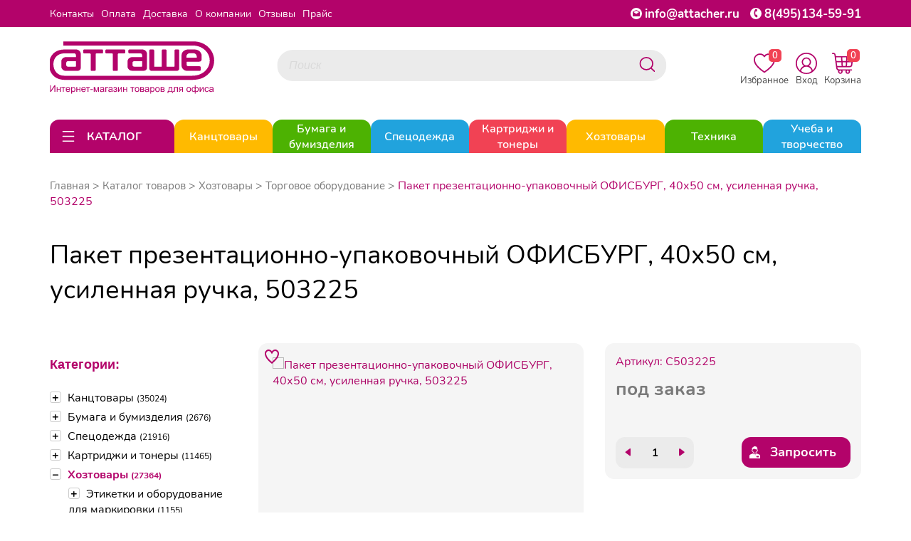

--- FILE ---
content_type: text/html; charset=utf-8
request_url: https://attacher.ru/product/paket-prezentacionno-upakovochnyj-189830
body_size: 107222
content:
<!DOCTYPE HTML>
<!--[if IE 7]> <html prefix="og: http://ogp.me/ns#
         fb: http://ogp.me/ns/fb#
         product: http://ogp.me/ns/product#" class="no-js ie ie7" lang="ru"> <![endif]-->
<!--[if IE 8]> <html prefix="og: http://ogp.me/ns#
         fb: http://ogp.me/ns/fb#
         product: http://ogp.me/ns/product#" class="no-js ie ie8" lang="ru"> <![endif]-->
<!--[if IE 9]> <html prefix="og: http://ogp.me/ns#
         fb: http://ogp.me/ns/fb#
         product: http://ogp.me/ns/product#" class="no-js ie ie9" lang="ru"> <![endif]-->
<!--[if gt IE 9]><!--> <html prefix="og: http://ogp.me/ns#
         fb: http://ogp.me/ns/fb#
         product: http://ogp.me/ns/product#" class="no-js" lang="ru"> <!--<![endif]-->
<head>
    <meta charset="utf-8">
    <link rel="apple-touch-icon" sizes="180x180" href="/templates/img/apple-touch-icon.png">
    <link rel="icon" type="image/png" sizes="32x32" href="/templates/img/favicon-32x32.png">
    <link rel="icon" type="image/png" sizes="16x16" href="/templates/img/favicon-16x16.png">
    <link rel="manifest" href="/templates/img/site.webmanifest">
    <meta http-equiv="X-UA-Compatible" content="IE=edge">
    <meta name="viewport" content="width=device-width, initial-scale=1.0, maximum-scale=1.0, user-scalable=no">
    <meta name="format-detection" content="telephone=no">    <meta name="google-site-verification" content="BrryGMp3sk6-olh8xetKe4Q-PkhaPYTSz8Rf2HX_Lhk"/>
    <meta name="yandex-verification" content="1eb52d9f2ad285e3"/>
    <meta property="og:site_name" content="Attacher.ru"/>
    <meta property="og:title" content="Пакет презентационно-упаковочный ОФИСБУРГ, 40х50 см, усиленная ручка, 503225">    <meta property="og:type" content="product"/>
    <meta property="og:url" content="https://attacher.ru/product/paket-prezentacionno-upakovochnyj-189830"/>
    <meta property="og:description" content="Используются для вручения каталогов и рекламной продукции, для доставки небольших заказов товара и упаковки покупок в магазине. "/>
    <meta property="og:locale" content="ru_RU"/>    <meta property="product:price.currency" content="RUB">
    <meta property="product:availability"
          content="out of stock">    <meta property="og:image" content="https://attacher.ru/files/project_1615/good/C503225.jpg"/>
    <title>Пакет презентационно-упаковочный ОФИСБУРГ, 40х50 см, усиленная ручка, 503225 C503225. Выгодняя цена. Купить для офиса и дома</title>
<link rel="canonical" href="https://attacher.ru/product/paket-prezentacionno-upakovochnyj-189830"/>
    <meta name="viewport" content="width=device-width,initial-scale=1"/>
    <meta name="format-detection" content="telephone=no">

    <meta name="description" content="Артикул: C503225. Пакет презентационно-упаковочный ОФИСБУРГ, 40х50 см, усиленная ручка, 503225 по цене 0.00₽ с НДС. Доставка по всей России."/>
    <meta name="keywords" content=""/>


    <link rel="stylesheet" href="/templates/css/libs.min.css">
    <link rel="stylesheet" href="/templates/css/style.css?192">

</head>
<body data-domain="attacher.ru">

	<noindex>
		<svg style="display: none;" xmlns="http://www.w3.org/2000/svg" xmlns:xlink="http://www.w3.org/1999/xlink">
			<defs>
				<symbol viewBox="0 0 24 24" id="ui_arrow_down">
					<path clip-rule="evenodd" d="M5.46967 8.46967C5.17678 8.76256 5.17678 9.23744 5.46967 9.53033L10.7626 14.8232C11.446 15.5066 12.554 15.5066 13.2374 14.8232L18.5303 9.53033C18.8232 9.23744 18.8232 8.76256 18.5303 8.46967C18.2374 8.17678 17.7626 8.17678 17.4697 8.46967L12.1768 13.7626C12.0791 13.8602 11.9209 13.8602 11.8232 13.7626L6.53033 8.46967C6.23744 8.17678 5.76256 8.17678 5.46967 8.46967Z"></path>
				</symbol>
				<symbol viewBox="0 0 24 24" id="ui_arrow_up">
					<path clip-rule="evenodd" d="M5.46967 14.7803C5.17678 14.4874 5.17678 14.0126 5.46967 13.7197L10.7626 8.42678C11.446 7.74336 12.554 7.74336 13.2374 8.42678L18.5303 13.7197C18.8232 14.0126 18.8232 14.4874 18.5303 14.7803C18.2374 15.0732 17.7626 15.0732 17.4697 14.7803L12.1768 9.48744C12.0791 9.38981 11.9209 9.38981 11.8232 9.48744L6.53033 14.7803C6.23744 15.0732 5.76256 15.0732 5.46967 14.7803Z"></path>
				</symbol>
				<symbol viewBox="0 0 24 24" id="catalog_icon_open">
					<path clip-rule="evenodd" d="M3.25 5C3.25 4.58579 3.58579 4.25 4 4.25H20C20.4142 4.25 20.75 4.58579 20.75 5C20.75 5.41421 20.4142 5.75 20 5.75H4C3.58579 5.75 3.25 5.41421 3.25 5Z"></path>
					<path clip-rule="evenodd" d="M3.25 12C3.25 11.5858 3.58579 11.25 4 11.25H20C20.4142 11.25 20.75 11.5858 20.75 12C20.75 12.4142 20.4142 12.75 20 12.75H4C3.58579 12.75 3.25 12.4142 3.25 12Z"></path>
					<path clip-rule="evenodd" d="M3.25 19C3.25 18.5858 3.58579 18.25 4 18.25H20C20.4142 18.25 20.75 18.5858 20.75 19C20.75 19.4142 20.4142 19.75 20 19.75H4C3.58579 19.75 3.25 19.4142 3.25 19Z"></path>
				</symbol>
				<symbol viewBox="0 0 24 24" id="catalog_icon_close">
					<path clip-rule="evenodd" d="M4.46967 4.46967C4.76256 4.17678 5.23744 4.17678 5.53033 4.46967L12 10.9393L18.4697 4.46967C18.7626 4.17678 19.2374 4.17678 19.5303 4.46967C19.8232 4.76256 19.8232 5.23744 19.5303 5.53033L13.0607 12L19.5303 18.4697C19.8232 18.7626 19.8232 19.2374 19.5303 19.5303C19.2374 19.8232 18.7626 19.8232 18.4697 19.5303L12 13.0607L5.53033 19.5303C5.23744 19.8232 4.76256 19.8232 4.46967 19.5303C4.17678 19.2374 4.17678 18.7626 4.46967 18.4697L10.9393 12L4.46967 5.53033C4.17678 5.23744 4.17678 4.76256 4.46967 4.46967Z"></path>
				</symbol>
				<symbol viewBox="0 0 24 24" id="catalog_icon_arrow_right">
						<path clip-rule="evenodd" d="M8.46967 18.5303C8.76256 18.8232 9.23744 18.8232 9.53033 18.5303L14.8232 13.2374C15.5066 12.554 15.5066 11.446 14.8232 10.7626L9.53033 5.46967C9.23744 5.17678 8.76256 5.17678 8.46967 5.46967C8.17678 5.76256 8.17678 6.23744 8.46967 6.53033L13.7626 11.8232C13.8602 11.9209 13.8602 12.0791 13.7626 12.1768L8.46967 17.4697C8.17678 17.7626 8.17678 18.2374 8.46967 18.5303Z"></path>
				</symbol>
			</defs>
		</svg>
	</noindex>
<noindex></noindex><div class="mob_main_menu">
    <ul>    <li class="main_rub">
        <div class="main_rub__content">
            <a href="/catalog/tovary-dlya-ofisa-147752">
                <div class="img_wrapper"><img src="/files/project_1615/rubricator/1653632414_1.jpg" alt="Канцтовары"></div>Канцтовары            </a>            <div class="mob_main_rub__icon-block">
                <svg class="mob_main_rub__icon" width="32" height="32">
                    <use xlink:href="#ui_arrow_down"></use>
                </svg>
                <svg class="mob_main_rub__icon mob_main_rub__icon_open" width="32" height="32">
                    <use xlink:href="#ui_arrow_up"></use>
                </svg>
            </div>        </div>        <ul>            <li>
                <div class="mob_sub_rub">
                    <a href="/catalog/ruchki-karandashi-markery-193445">Ручки, карандаши, маркеры</a>                    <div class="mob_sub_rub__icon-block">
                        <svg class="mob_sub_rub__icon" width="32" height="32">
                            <use xlink:href="#ui_arrow_down"></use>
                        </svg>
                        <svg class="mob_sub_rub__icon mob_sub_rub__icon_open" width="32" height="32">
                            <use xlink:href="#ui_arrow_up"></use>
                        </svg>
                    </div>                </div>                <ul class="mob_sub_rub__child-list mob_sub_rub__child-list_hide">                    <li><a href="/catalog/ruchki-193477">Ручки</a></li>                    <li><a href="/catalog/karandashi-193476">Карандаши</a></li>                    <li><a href="/catalog/korrektiruyushhie-sredstva-147793">Корректоры для текста</a></li>                    <li><a href="/catalog/chernila-i-sterzhni-147961">Стержни, чернила и тушь</a></li>                    <li><a href="/catalog/lastiki-tochilki-linejki-193464">Ластики, точилки, линейки</a></li>                    <li><a href="/catalog/markery-specialnye-147951">Маркеры специальные</a></li>                    <li><a href="/catalog/tekstovydeliteli-147952">Текстовыделители</a></li>                    <li><a href="/catalog/markery-permanentnye-147950">Маркеры перманентные</a></li>                    <li><a href="/catalog/flomastery-161005">Фломастеры</a></li>                    <li><a href="/catalog/markery-dlya-dosok-147949">Маркеры для досок</a></li>                    <li><a href="/catalog/prinadlezhnosti-dlya-chercheniya-161006">Принадлежности для черчения</a></li>                    <li><a href="/catalog/nastolnye-podstavki-147813">Подставки для ручек</a></li>                </ul>            </li>            <li>
                <div class="mob_sub_rub">
                    <a href="/catalog/roliki-147761">Ролики</a>                    <div class="mob_sub_rub__icon-block">
                        <svg class="mob_sub_rub__icon" width="32" height="32">
                            <use xlink:href="#ui_arrow_down"></use>
                        </svg>
                        <svg class="mob_sub_rub__icon mob_sub_rub__icon_open" width="32" height="32">
                            <use xlink:href="#ui_arrow_up"></use>
                        </svg>
                    </div>                </div>                <ul class="mob_sub_rub__child-list mob_sub_rub__child-list_hide">                    <li><a href="/catalog/roliki-dlya-kassovyx-apparatov-147762">Ролики для кассовых аппаратов</a></li>                    <li><a href="/catalog/roliki-dlya-faksov-147764">Ролики для факсов</a></li>                    <li><a href="/catalog/roliki-dlya-sistem-elektronnoj-ocheredi">Ролики для систем электронной очереди</a></li>                </ul>            </li>            <li>
                <div class="mob_sub_rub">
                    <a href="/catalog/dyrokoly-147770">Дыроколы</a>                    <div class="mob_sub_rub__icon-block">
                        <svg class="mob_sub_rub__icon" width="32" height="32">
                            <use xlink:href="#ui_arrow_down"></use>
                        </svg>
                        <svg class="mob_sub_rub__icon mob_sub_rub__icon_open" width="32" height="32">
                            <use xlink:href="#ui_arrow_up"></use>
                        </svg>
                    </div>                </div>                <ul class="mob_sub_rub__child-list mob_sub_rub__child-list_hide">                    <li><a href="/catalog/moshhnye-dyrokoly-147771">Мощные дыроколы</a></li>                    <li><a href="/catalog/rasxodnye-materialy-dlya-dyrokolov-147772">Расходные материалы для дыроколов</a></li>                    <li><a href="/catalog/specialnye-dyrokoly-147773">Специальные дыроколы</a></li>                    <li><a href="/catalog/standartnye-dyrokoly-147774">Стандартные дыроколы</a></li>                </ul>            </li>            <li>
                <div class="mob_sub_rub">
                    <a href="/catalog/kancelyarskie-melochi-147775">Канцелярские мелочи</a>                    <div class="mob_sub_rub__icon-block">
                        <svg class="mob_sub_rub__icon" width="32" height="32">
                            <use xlink:href="#ui_arrow_down"></use>
                        </svg>
                        <svg class="mob_sub_rub__icon mob_sub_rub__icon_open" width="32" height="32">
                            <use xlink:href="#ui_arrow_up"></use>
                        </svg>
                    </div>                </div>                <ul class="mob_sub_rub__child-list mob_sub_rub__child-list_hide">                    <li><a href="/catalog/bulavki-147776">Булавки</a></li>                    <li><a href="/catalog/zvonok-nastolnyj-147777">Звонок настольный</a></li>                    <li><a href="/catalog/knopki-147778">Кнопки</a></li>                    <li><a href="/catalog/lupa-147779">Лупа</a></li>                    <li><a href="/catalog/podushka-dlya-smachivaniya-palcev-147780">Подушка для смачивания пальцев</a></li>                    <li><a href="/catalog/rezinka-universalnaya-147781">Резинка универсальная</a></li>                    <li><a href="/catalog/kovriki-na-stol-147782">Коврики на стол</a></li>                    <li><a href="/catalog/korziny-dlya-bumag-147783">Корзины для бумаг</a></li>                    <li><a href="/catalog/nozhnicy-147784">Ножницы</a></li>                    <li><a href="/catalog/shilo-147788">Шило</a></li>                </ul>            </li>            <li>
                <div class="mob_sub_rub">
                    <a href="/catalog/klej-147789">Клей</a>                    <div class="mob_sub_rub__icon-block">
                        <svg class="mob_sub_rub__icon" width="32" height="32">
                            <use xlink:href="#ui_arrow_down"></use>
                        </svg>
                        <svg class="mob_sub_rub__icon mob_sub_rub__icon_open" width="32" height="32">
                            <use xlink:href="#ui_arrow_up"></use>
                        </svg>
                    </div>                </div>                <ul class="mob_sub_rub__child-list mob_sub_rub__child-list_hide">                    <li><a href="/catalog/klej-pva-147790">Клей ПВА</a></li>                    <li><a href="/catalog/klej-kancelyarskij-147791">Клей жидкий</a></li>                    <li><a href="/catalog/klej-specialnyj-147792">Клей специальный</a></li>                    <li><a href="/catalog/klej-karandash-193443">Клей-карандаш</a></li>                    <li><a href="/catalog/klej-roller-193444">Клей-роллер</a></li>                </ul>            </li>            <li>
                <div class="mob_sub_rub">
                    <a href="/catalog/nakopiteli-bumag-147799">Накопители бумаг</a>                    <div class="mob_sub_rub__icon-block">
                        <svg class="mob_sub_rub__icon" width="32" height="32">
                            <use xlink:href="#ui_arrow_down"></use>
                        </svg>
                        <svg class="mob_sub_rub__icon mob_sub_rub__icon_open" width="32" height="32">
                            <use xlink:href="#ui_arrow_up"></use>
                        </svg>
                    </div>                </div>                <ul class="mob_sub_rub__child-list mob_sub_rub__child-list_hide">                    <li><a href="/catalog/vertikalnye-nakopiteli-147801">Вертикальные накопители</a></li>                    <li><a href="/catalog/koroba-dlya-bumag-147803">Короба для бумаг</a></li>                    <li><a href="/catalog/lotki-dlya-bumag-147804">Лотки для бумаг</a></li>                    <li><a href="/catalog/nastolnye-sistemy-s-lotkami-147805">Настольные системы с лотками</a></li>                    <li><a href="/catalog/boksy-s-vydvizhnymi-yashhikami">Боксы с выдвижными ящиками</a></li>                </ul>            </li>            <li>
                <div class="mob_sub_rub">
                    <a href="/catalog/nastolnye-nabory-147807">Настольные наборы</a>                    <div class="mob_sub_rub__icon-block">
                        <svg class="mob_sub_rub__icon" width="32" height="32">
                            <use xlink:href="#ui_arrow_down"></use>
                        </svg>
                        <svg class="mob_sub_rub__icon mob_sub_rub__icon_open" width="32" height="32">
                            <use xlink:href="#ui_arrow_up"></use>
                        </svg>
                    </div>                </div>                <ul class="mob_sub_rub__child-list mob_sub_rub__child-list_hide">                    <li><a href="/catalog/nastolnye-nabory-derevyannye-147808">Настольные наборы деревянные</a></li>                    <li><a href="/catalog/nastolnye-nabory-klassa-lyuks-147810">Настольные наборы класса Люкс</a></li>                    <li><a href="/catalog/nastolnye-nabory-metallicheskie-147811">Настольные наборы металлические</a></li>                </ul>            </li>            <li>
                <div class="mob_sub_rub">
                    <a href="/catalog/nozhi-kancelyarskie-147816">Ножи канцелярские</a>                    <div class="mob_sub_rub__icon-block">
                        <svg class="mob_sub_rub__icon" width="32" height="32">
                            <use xlink:href="#ui_arrow_down"></use>
                        </svg>
                        <svg class="mob_sub_rub__icon mob_sub_rub__icon_open" width="32" height="32">
                            <use xlink:href="#ui_arrow_up"></use>
                        </svg>
                    </div>                </div>                <ul class="mob_sub_rub__child-list mob_sub_rub__child-list_hide">                    <li><a href="/catalog/zapasnye-lezviya-147817">Запасные лезвия</a></li>                    <li><a href="/catalog/nozh-kancelyarskij-147818">Нож канцелярский</a></li>                </ul>            </li>            <li>
                <div class="mob_sub_rub">
                    <a href="/catalog/skoby-dlya-steplerov-147819">Скобы для степлеров</a>                </div>            </li>            <li>
                <div class="mob_sub_rub">
                    <a href="/catalog/skrepki-zazhimy-dlya-bumag-147823">Скрепки, зажимы для бумаг</a>                    <div class="mob_sub_rub__icon-block">
                        <svg class="mob_sub_rub__icon" width="32" height="32">
                            <use xlink:href="#ui_arrow_down"></use>
                        </svg>
                        <svg class="mob_sub_rub__icon mob_sub_rub__icon_open" width="32" height="32">
                            <use xlink:href="#ui_arrow_up"></use>
                        </svg>
                    </div>                </div>                <ul class="mob_sub_rub__child-list mob_sub_rub__child-list_hide">                    <li><a href="/catalog/dispensery-dlya-skrepok-147824">Диспенсеры для скрепок</a></li>                    <li><a href="/catalog/zazhimy-dlya-bumag-147825">Зажимы для бумаг</a></li>                    <li><a href="/catalog/skrepki-147826">Скрепки</a></li>                </ul>            </li>            <li>
                <div class="mob_sub_rub">
                    <a href="/catalog/steplery-antisteplery-147827">Степлеры, антистеплеры</a>                    <div class="mob_sub_rub__icon-block">
                        <svg class="mob_sub_rub__icon" width="32" height="32">
                            <use xlink:href="#ui_arrow_down"></use>
                        </svg>
                        <svg class="mob_sub_rub__icon mob_sub_rub__icon_open" width="32" height="32">
                            <use xlink:href="#ui_arrow_up"></use>
                        </svg>
                    </div>                </div>                <ul class="mob_sub_rub__child-list mob_sub_rub__child-list_hide">                    <li><a href="/catalog/antisteplery-147828">Антистеплеры</a></li>                    <li><a href="/catalog/moshhnye-steplery-147829">Мощные степлеры</a></li>                    <li><a href="/catalog/specialnye-steplery-147830">Специальные степлеры</a></li>                    <li><a href="/catalog/standartnye-steplery-147831">Стандартные степлеры</a></li>                </ul>            </li>            <li>
                <div class="mob_sub_rub">
                    <a href="/catalog/shtempelnaya-produkciya-147832">Штемпельная продукция</a>                    <div class="mob_sub_rub__icon-block">
                        <svg class="mob_sub_rub__icon" width="32" height="32">
                            <use xlink:href="#ui_arrow_down"></use>
                        </svg>
                        <svg class="mob_sub_rub__icon mob_sub_rub__icon_open" width="32" height="32">
                            <use xlink:href="#ui_arrow_up"></use>
                        </svg>
                    </div>                </div>                <ul class="mob_sub_rub__child-list mob_sub_rub__child-list_hide">                    <li><a href="/catalog/datery-147833">Датеры</a></li>                    <li><a href="/catalog/kassy-bukv-147834">Кассы букв</a></li>                    <li><a href="/catalog/kruglye-samonab-pechati-147835">Круглые самонаб. печати</a></li>                    <li><a href="/catalog/numeratory-147836">Нумераторы</a></li>                    <li><a href="/catalog/osnastki-147837">Оснастки</a></li>                    <li><a href="/catalog/podushki-147838">Подушки</a></li>                    <li><a href="/catalog/shtampy-147839">Штампы</a></li>                    <li><a href="/catalog/shtempelnye-kraski-147840">Штемпельные краски</a></li>                </ul>            </li>            <li>
                <div class="mob_sub_rub">
                    <a href="/catalog/aksessuary-dlya-dosok-147841">Аксессуары для досок</a>                    <div class="mob_sub_rub__icon-block">
                        <svg class="mob_sub_rub__icon" width="32" height="32">
                            <use xlink:href="#ui_arrow_down"></use>
                        </svg>
                        <svg class="mob_sub_rub__icon mob_sub_rub__icon_open" width="32" height="32">
                            <use xlink:href="#ui_arrow_up"></use>
                        </svg>
                    </div>                </div>                <ul class="mob_sub_rub__child-list mob_sub_rub__child-list_hide">                    <li><a href="/catalog/gubkistirateli-147842">Губки стиратели купить в Москве</a></li>                    <li><a href="/catalog/derzhateli-dlya-markerov-147843">Держатели для маркеров</a></li>                    <li><a href="/catalog/zapasnye-salfetki-dlya-gubok-147844">Запасные салфетки для губок</a></li>                    <li><a href="/catalog/knopki-bulavki-dlya-probkovyx-147845">Кнопки, булавки для пробковых досок</a></li>                    <li><a href="/catalog/magnitnye-derzhateli-147846">Магнитные держатели</a></li>                    <li><a href="/catalog/nabor-prinadlezhnostej-dlya-147847">Набор принадлежностей для белых магнитно-маркерных</a></li>                    <li><a href="/catalog/sprej-dlya-ochistki-dosok-147848">Спрей для очистки досок</a></li>                </ul>            </li>            <li>
                <div class="mob_sub_rub">
                    <a href="/catalog/demonstracionnye-sistemy-147849">Демонстрационные системы</a>                    <div class="mob_sub_rub__icon-block">
                        <svg class="mob_sub_rub__icon" width="32" height="32">
                            <use xlink:href="#ui_arrow_down"></use>
                        </svg>
                        <svg class="mob_sub_rub__icon mob_sub_rub__icon_open" width="32" height="32">
                            <use xlink:href="#ui_arrow_up"></use>
                        </svg>
                    </div>                </div>                <ul class="mob_sub_rub__child-list mob_sub_rub__child-list_hide">                    <li><a href="/catalog/demosistemy-napolnye-147851">Демосистемы напольные</a></li>                    <li><a href="/catalog/demosistemy-nastennye-147852">Демосистемы настенные</a></li>                    <li><a href="/catalog/demosistemy-nastolnye-147853">Демосистемы настольные</a></li>                    <li><a href="/catalog/komplektuyushhie-dlya-demosistemy-147855">Комплектующие для демосистемы</a></li>                </ul>            </li>            <li>
                <div class="mob_sub_rub">
                    <a href="/catalog/doski-dlya-informacii-147856">Доски для информации</a>                    <div class="mob_sub_rub__icon-block">
                        <svg class="mob_sub_rub__icon" width="32" height="32">
                            <use xlink:href="#ui_arrow_down"></use>
                        </svg>
                        <svg class="mob_sub_rub__icon mob_sub_rub__icon_open" width="32" height="32">
                            <use xlink:href="#ui_arrow_up"></use>
                        </svg>
                    </div>                </div>                <ul class="mob_sub_rub__child-list mob_sub_rub__child-list_hide">                    <li><a href="/catalog/interaktivnye-doski-147857">Интерактивные доски</a></li>                    <li><a href="/catalog/magnitno-markernye-doski-147859">Магнитно маркерные доски</a></li>                    <li><a href="/catalog/melovye-magnitnye-doski-147860">Меловые магнитные доски</a></li>                    <li><a href="/catalog/metallicheskie-magnitnye-doski-147861">Доски комбинированные</a></li>                    <li><a href="/catalog/plastikovye-doski-147862">Пластиковые доски</a></li>                    <li><a href="/catalog/probkovye-doski-147863">Пробковые доски</a></li>                    <li><a href="/catalog/steklyannye-doski-147864">Стеклянные доски</a></li>                </ul>            </li>            <li>
                <div class="mob_sub_rub">
                    <a href="/catalog/podstavki-tablichki-147866">Подставки, таблички</a>                    <div class="mob_sub_rub__icon-block">
                        <svg class="mob_sub_rub__icon" width="32" height="32">
                            <use xlink:href="#ui_arrow_down"></use>
                        </svg>
                        <svg class="mob_sub_rub__icon mob_sub_rub__icon_open" width="32" height="32">
                            <use xlink:href="#ui_arrow_up"></use>
                        </svg>
                    </div>                </div>                <ul class="mob_sub_rub__child-list mob_sub_rub__child-list_hide">                    <li><a href="/catalog/derzhateli-dlya-cennika-147868">Держатели для ценника</a></li>                    <li><a href="/catalog/informacionnye-tablichki-147869">Информационные таблички</a></li>                    <li><a href="/catalog/podstavki-dlya-informacii-147870">Подставки для информации</a></li>                    <li><a href="/catalog/reklamnye-stojki-147871">Рекламные стойки</a></li>                    <li><a href="/catalog/stendy-dlya-informacii-147872">Стенды для информации</a></li>                </ul>            </li>            <li>
                <div class="mob_sub_rub">
                    <a href="/catalog/vizitnicy-147873">Визитницы</a>                    <div class="mob_sub_rub__icon-block">
                        <svg class="mob_sub_rub__icon" width="32" height="32">
                            <use xlink:href="#ui_arrow_down"></use>
                        </svg>
                        <svg class="mob_sub_rub__icon mob_sub_rub__icon_open" width="32" height="32">
                            <use xlink:href="#ui_arrow_up"></use>
                        </svg>
                    </div>                </div>                <ul class="mob_sub_rub__child-list mob_sub_rub__child-list_hide">                    <li><a href="/catalog/vizitnicy-karmannye-147875">Визитницы карманные</a></li>                    <li><a href="/catalog/vizitnicy-nastolnye-147876">Визитницы настольные</a></li>                </ul>            </li>            <li>
                <div class="mob_sub_rub">
                    <a href="/catalog/galantereya-147877">Галантерея</a>                    <div class="mob_sub_rub__icon-block">
                        <svg class="mob_sub_rub__icon" width="32" height="32">
                            <use xlink:href="#ui_arrow_down"></use>
                        </svg>
                        <svg class="mob_sub_rub__icon mob_sub_rub__icon_open" width="32" height="32">
                            <use xlink:href="#ui_arrow_up"></use>
                        </svg>
                    </div>                </div>                <ul class="mob_sub_rub__child-list mob_sub_rub__child-list_hide">                    <li><a href="/catalog/kejsy-147878">Кейсы</a></li>                    <li><a href="/catalog/oblozhki-dlya-dokumentov-147881">Обложки для документов</a></li>                    <li><a href="/catalog/papki-delovye-147882">Папки деловые</a></li>                    <li><a href="/catalog/portmone-i-koshelki-147883">Портмоне и кошельки</a></li>                    <li><a href="/catalog/portfeli-147884">Портфели</a></li>                    <li><a href="/catalog/sumki-147885">Сумки</a></li>                    <li><a href="/catalog/zonty-klassicheskie-170217">Зонты классические</a></li>                    <li><a href="/catalog/chexly-dlya-odezhdy-portpledy-193725">Чехлы для одежды, портпледы</a></li>                </ul>            </li>            <li>
                <div class="mob_sub_rub">
                    <a href="/catalog/kalendari-147887">Календари</a>                    <div class="mob_sub_rub__icon-block">
                        <svg class="mob_sub_rub__icon" width="32" height="32">
                            <use xlink:href="#ui_arrow_down"></use>
                        </svg>
                        <svg class="mob_sub_rub__icon mob_sub_rub__icon_open" width="32" height="32">
                            <use xlink:href="#ui_arrow_up"></use>
                        </svg>
                    </div>                </div>                <ul class="mob_sub_rub__child-list mob_sub_rub__child-list_hide">                    <li><a href="/catalog/kalendari-nastennye-147888">Календари настенные</a></li>                    <li><a href="/catalog/kalendari-nastolnye-147889">Календари настольные</a></li>                    <li><a href="/catalog/podstavki-dlya-kalendarya-147890">Подставки для календаря</a></li>                </ul>            </li>            <li>
                <div class="mob_sub_rub">
                    <a href="/catalog/nagradnye-blanki-otkrytki-papki-147891">Наградные бланки, открытки, папки</a>                    <div class="mob_sub_rub__icon-block">
                        <svg class="mob_sub_rub__icon" width="32" height="32">
                            <use xlink:href="#ui_arrow_down"></use>
                        </svg>
                        <svg class="mob_sub_rub__icon mob_sub_rub__icon_open" width="32" height="32">
                            <use xlink:href="#ui_arrow_up"></use>
                        </svg>
                    </div>                </div>                <ul class="mob_sub_rub__child-list mob_sub_rub__child-list_hide">                    <li><a href="/catalog/sertifikatbumaga-dizajnbumaga-147892">Сертификат-бумага ,Дизайн-бумага</a></li>                    <li><a href="/catalog/nagradnye-blanki-147893">Наградные бланки</a></li>                    <li><a href="/catalog/otkrytki-147894">Открытки</a></li>                    <li><a href="/catalog/kubki-medali-lenty-193491">Кубки, медали, ленты</a></li>                </ul>            </li>            <li>
                <div class="mob_sub_rub">
                    <a href="/catalog/produkciya-dlya-planirovaniya-147897">Продукция для планирования</a>                    <div class="mob_sub_rub__icon-block">
                        <svg class="mob_sub_rub__icon" width="32" height="32">
                            <use xlink:href="#ui_arrow_down"></use>
                        </svg>
                        <svg class="mob_sub_rub__icon mob_sub_rub__icon_open" width="32" height="32">
                            <use xlink:href="#ui_arrow_up"></use>
                        </svg>
                    </div>                </div>                <ul class="mob_sub_rub__child-list mob_sub_rub__child-list_hide">                    <li><a href="/catalog/alfavitnye-knizhki-147898">Алфавитные книжки</a></li>                    <li><a href="/catalog/bloknoty-i-biznestetradi-147899">Блокноты и бизнес-тетради</a></li>                    <li><a href="/catalog/ezhednevniki-ezhenedelniki-147900">Ежедневники, еженедельники</a></li>                    <li><a href="/catalog/planingi-147902">Планинги</a></li>                </ul>            </li>            <li>
                <div class="mob_sub_rub">
                    <a href="/catalog/papki-sistemy-arxivacii-dokumentov-147903">Папки и системы архивации документов</a>                    <div class="mob_sub_rub__icon-block">
                        <svg class="mob_sub_rub__icon" width="32" height="32">
                            <use xlink:href="#ui_arrow_down"></use>
                        </svg>
                        <svg class="mob_sub_rub__icon mob_sub_rub__icon_open" width="32" height="32">
                            <use xlink:href="#ui_arrow_up"></use>
                        </svg>
                    </div>                </div>                <ul class="mob_sub_rub__child-list mob_sub_rub__child-list_hide">                    <li><a href="/catalog/kartoteki-147904">Картотеки, разделители, индексные окна</a></li>                    <li><a href="/catalog/papki-adresnye-147906">Папки адресные</a></li>                    <li><a href="/catalog/koroba-arxivnye-147908">Короба архивные</a></li>                    <li><a href="/catalog/papki-s-zavyazkami-147909">Папки с завязками</a></li>                    <li><a href="/catalog/papki-na-rezinkax-147910">Папки на резинках</a></li>                    <li><a href="/catalog/papki-s-klapanom-147911">Папки с клапаном</a></li>                    <li><a href="/catalog/papki-na-kolczax-147912">Папки на кольцах</a></li>                    <li><a href="/catalog/papki-s-zazhimom-147913">Папки с зажимом</a></li>                    <li><a href="/catalog/papki-fajlovye-147914">Папки файловые</a></li>                    <li><a href="/catalog/papkiorganajzery-147915">Папки-органайзеры</a></li>                    <li><a href="/catalog/razdeliteli-listov-147916">Разделители листов</a></li>                    <li><a href="/catalog/papkiportfeli-plastikovye-147917">Папки-портфели пластиковые</a></li>                    <li><a href="/catalog/papkiregistratory-s-arochnym-147919">Папки-регистраторы с арочным механизмом</a></li>                    <li><a href="/catalog/papkikonverty-147922">Папки-конверты</a></li>                    <li><a href="/catalog/papkiugolki-147923">Папки-уголки</a></li>                    <li><a href="/catalog/planshety-147924">Планшеты</a></li>                    <li><a href="/catalog/papka-podvesnaya-147926">Подвесная регистратура</a></li>                    <li><a href="/catalog/samokleyashhiesya-karmany-dlya-147930">Самоклеящиеся карманы для папок</a></li>                    <li><a href="/catalog/mexanizmy-dlya-skorosshivatelya-147931">Механизмы для скоросшивателя</a></li>                    <li><a href="/catalog/oblozhka-bez-mexanizma-147932">Обложка без механизма</a></li>                    <li><a href="/catalog/papki-s-klipom-147933">Папки с клипом</a></li>                    <li><a href="/catalog/fajlyvkladyshi-147936">Файлы-вкладыши и папки-файлы</a></li>                    <li><a href="/catalog/skorosshivateli-193481">Скоросшиватели</a></li>                </ul>            </li>            <li>
                <div class="mob_sub_rub">
                    <a href="/catalog/demonstracionnoe-oborudovanie-147937">Демонстрационное оборудование</a>                    <div class="mob_sub_rub__icon-block">
                        <svg class="mob_sub_rub__icon" width="32" height="32">
                            <use xlink:href="#ui_arrow_down"></use>
                        </svg>
                        <svg class="mob_sub_rub__icon mob_sub_rub__icon_open" width="32" height="32">
                            <use xlink:href="#ui_arrow_up"></use>
                        </svg>
                    </div>                </div>                <ul class="mob_sub_rub__child-list mob_sub_rub__child-list_hide">                    <li><a href="/catalog/gosudarstvennaya-simvolika-147867">Государственная символика</a></li>                    <li><a href="/catalog/bejdzhi-147938">Бейджи</a></li>                    <li><a href="/catalog/ramki-dlya-sertifikatov-147939">Рамки для сертификатов</a></li>                    <li><a href="/catalog/ukazki-147940">Указки</a></li>                    <li><a href="/catalog/flipcharty-147941">Флипчарты</a></li>                    <li><a href="/catalog/bloknoty-dlya-flipchartov-147942">Блокноты для флипчартов</a></li>                </ul>            </li>            <li>
                <div class="mob_sub_rub">
                    <a href="/catalog/pismennye-i-chertezhnye-prinadlezhnosti-147943">Письменные и чертежные принадлежности</a>                    <div class="mob_sub_rub__icon-block">
                        <svg class="mob_sub_rub__icon" width="32" height="32">
                            <use xlink:href="#ui_arrow_down"></use>
                        </svg>
                        <svg class="mob_sub_rub__icon mob_sub_rub__icon_open" width="32" height="32">
                            <use xlink:href="#ui_arrow_up"></use>
                        </svg>
                    </div>                </div>                <ul class="mob_sub_rub__child-list mob_sub_rub__child-list_hide">                    <li><a href="/catalog/nabory-pishushhix-prinadlezhnostej-147953">Наборы пишущих принадлежностей</a></li>                </ul>            </li>            <li>
                <div class="mob_sub_rub">
                    <a href="/catalog/sejfy-147966">Сейфы</a>                    <div class="mob_sub_rub__icon-block">
                        <svg class="mob_sub_rub__icon" width="32" height="32">
                            <use xlink:href="#ui_arrow_down"></use>
                        </svg>
                        <svg class="mob_sub_rub__icon mob_sub_rub__icon_open" width="32" height="32">
                            <use xlink:href="#ui_arrow_up"></use>
                        </svg>
                    </div>                </div>                <ul class="mob_sub_rub__child-list mob_sub_rub__child-list_hide">                    <li><a href="/catalog/sejfy-vzlomostojkie-147967">Сейфы взломостойкие</a></li>                    <li><a href="/catalog/sejfy-zasypnye-147968">Сейфы засыпные</a></li>                    <li><a href="/catalog/sejfy-mebelnye-147969">Сейфы мебельные</a></li>                    <li><a href="/catalog/sejfy-ognevzlomostojkie-147970">Сейфы огне-взломостойкие</a></li>                    <li><a href="/catalog/sejfy-ognestojkie-147971">Сейфы огнестойкие</a></li>                    <li><a href="/catalog/sejfy-oruzhejnye-147972">Сейфы оружейные</a></li>                    <li><a href="/catalog/sejfy-depozitnye-193497">Сейфы депозитные</a></li>                    <li><a href="/catalog/sejfy-avtomobilnye-193498">Сейфы автомобильные</a></li>                </ul>            </li>            <li>
                <div class="mob_sub_rub">
                    <a href="/catalog/karty-atlasy-147977">Карты, атласы</a>                    <div class="mob_sub_rub__icon-block">
                        <svg class="mob_sub_rub__icon" width="32" height="32">
                            <use xlink:href="#ui_arrow_down"></use>
                        </svg>
                        <svg class="mob_sub_rub__icon mob_sub_rub__icon_open" width="32" height="32">
                            <use xlink:href="#ui_arrow_up"></use>
                        </svg>
                    </div>                </div>                <ul class="mob_sub_rub__child-list mob_sub_rub__child-list_hide">                    <li><a href="/catalog/nastennye-karty-147865">Настенные карты</a></li>                    <li><a href="/catalog/atlasy-147978">Атласы</a></li>                    <li><a href="/catalog/karty-147979">Карты</a></li>                </ul>            </li>            <li>
                <div class="mob_sub_rub">
                    <a href="/catalog/klejkie-lenta-i-dispensery-147981">Клейкие ленты</a>                    <div class="mob_sub_rub__icon-block">
                        <svg class="mob_sub_rub__icon" width="32" height="32">
                            <use xlink:href="#ui_arrow_down"></use>
                        </svg>
                        <svg class="mob_sub_rub__icon mob_sub_rub__icon_open" width="32" height="32">
                            <use xlink:href="#ui_arrow_up"></use>
                        </svg>
                    </div>                </div>                <ul class="mob_sub_rub__child-list mob_sub_rub__child-list_hide">                    <li><a href="/catalog/dispensery-dlya-klejkix-lent-147982">Диспенсеры для клейких лент</a></li>                    <li><a href="/catalog/kancelyarskie-lenty-147983">Канцелярские ленты</a></li>                    <li><a href="/catalog/montazhnye-lenty-147984">Монтажные ленты</a></li>                    <li><a href="/catalog/upakovochnaya-lenta-147985">Упаковочная лента</a></li>                </ul>            </li>            <li>
                <div class="mob_sub_rub">
                    <a href="/catalog/suvenirnaya-produkciya-147986">Сувенирная продукция</a>                    <div class="mob_sub_rub__icon-block">
                        <svg class="mob_sub_rub__icon" width="32" height="32">
                            <use xlink:href="#ui_arrow_down"></use>
                        </svg>
                        <svg class="mob_sub_rub__icon mob_sub_rub__icon_open" width="32" height="32">
                            <use xlink:href="#ui_arrow_up"></use>
                        </svg>
                    </div>                </div>                <ul class="mob_sub_rub__child-list mob_sub_rub__child-list_hide">                    <li><a href="/catalog/breloki-147987">Брелоки</a></li>                    <li><a href="/catalog/igry-antistress-147988">Игры, Антистресс</a></li>                </ul>            </li>            <li>
                <div class="mob_sub_rub">
                    <a href="/catalog/kalkulyatory-148183">Калькуляторы</a>                    <div class="mob_sub_rub__icon-block">
                        <svg class="mob_sub_rub__icon" width="32" height="32">
                            <use xlink:href="#ui_arrow_down"></use>
                        </svg>
                        <svg class="mob_sub_rub__icon mob_sub_rub__icon_open" width="32" height="32">
                            <use xlink:href="#ui_arrow_up"></use>
                        </svg>
                    </div>                </div>                <ul class="mob_sub_rub__child-list mob_sub_rub__child-list_hide">                    <li><a href="/catalog/kalkulyatory-karmannye-148185">Калькуляторы карманные</a></li>                    <li><a href="/catalog/kalkulyatory-nastolnye-148186">Калькуляторы настольные</a></li>                    <li><a href="/catalog/kalkulyatory-nauchnye-148187">Калькуляторы инженерные и научные</a></li>                    <li><a href="/catalog/kalkulyatory-s-pechatayushhim-148188">Калькуляторы с печатающим устройством</a></li>                </ul>            </li>            <li>
                <div class="mob_sub_rub">
                    <a href="/catalog/podarki">Подарки</a>                    <div class="mob_sub_rub__icon-block">
                        <svg class="mob_sub_rub__icon" width="32" height="32">
                            <use xlink:href="#ui_arrow_down"></use>
                        </svg>
                        <svg class="mob_sub_rub__icon mob_sub_rub__icon_open" width="32" height="32">
                            <use xlink:href="#ui_arrow_up"></use>
                        </svg>
                    </div>                </div>                <ul class="mob_sub_rub__child-list mob_sub_rub__child-list_hide">                    <li><a href="/catalog/prazdnichnaya-upakovka-170318">Праздничная упаковка</a></li>                    <li><a href="/catalog/biznes-podarki-170321">Бизнес подарки</a></li>                    <li><a href="/catalog/podarochnye-komplekty-170322">Подарочные комплекты</a></li>                    <li><a href="/catalog/podarochnye-nabory-170323">Подарочные наборы</a></li>                </ul>            </li>            <li>
                <div class="mob_sub_rub">
                    <a href="/catalog/dlya-otdyxa-i-razvlechenij">Для отдыха и развлечений</a>                    <div class="mob_sub_rub__icon-block">
                        <svg class="mob_sub_rub__icon" width="32" height="32">
                            <use xlink:href="#ui_arrow_down"></use>
                        </svg>
                        <svg class="mob_sub_rub__icon mob_sub_rub__icon_open" width="32" height="32">
                            <use xlink:href="#ui_arrow_up"></use>
                        </svg>
                    </div>                </div>                <ul class="mob_sub_rub__child-list mob_sub_rub__child-list_hide">                    <li><a href="/catalog/novogodnie-ukrasheniya-170259">Новогодние украшения</a></li>                    <li><a href="/catalog/igrushki-dlya-detej-170328">Игрушки для детей</a></li>                    <li><a href="/catalog/prikoly-i-razvlecheniya-170329">Приколы и развлечения</a></li>                    <li><a href="/catalog/puteshestvie-sport-i-otdyx-170330">Путешествие, спорт и отдых</a></li>                </ul>            </li>            <li>
                <div class="mob_sub_rub">
                    <a href="/catalog/mebel">Мебель</a>                    <div class="mob_sub_rub__icon-block">
                        <svg class="mob_sub_rub__icon" width="32" height="32">
                            <use xlink:href="#ui_arrow_down"></use>
                        </svg>
                        <svg class="mob_sub_rub__icon mob_sub_rub__icon_open" width="32" height="32">
                            <use xlink:href="#ui_arrow_up"></use>
                        </svg>
                    </div>                </div>                <ul class="mob_sub_rub__child-list mob_sub_rub__child-list_hide">                    <li><a href="/catalog/kresla-i-stulya-191798">Кресла и стулья</a></li>                    <li><a href="/catalog/detskaya-mebel-191831">Детская мебель</a></li>                    <li><a href="/catalog/kartoteki-191832">Картотеки</a></li>                    <li><a href="/catalog/mebel-dlya-shkoly-191833">Мебель для школы</a></li>                    <li><a href="/catalog/metallicheskaya-mebel-191834">Металлическая мебель </a></li>                    <li><a href="/catalog/myagkaya-mebel-191835">Мягкая мебель</a></li>                    <li><a href="/catalog/ofisnaya-mebel-191836">Офисная мебель</a></li>                    <li><a href="/catalog/furnitura-193494">Фурнитура  </a></li>                    <li><a href="/catalog/mebel-dlya-dachi-193500">Мебель для дачи</a></li>                </ul>            </li>        </ul>

        <div class="overlay"></div>
        <a href="#" class="close shifted close_mob_menu"></a>
    </li>    <li class="main_rub">
        <div class="main_rub__content">
            <a href="/catalog/bumaga-147989">
                <div class="img_wrapper"><img src="/files/project_1615/rubricator/1653635979_1.jpeg" alt="Бумага и бумизделия"></div>Бумага и бумизделия            </a>            <div class="mob_main_rub__icon-block">
                <svg class="mob_main_rub__icon" width="32" height="32">
                    <use xlink:href="#ui_arrow_down"></use>
                </svg>
                <svg class="mob_main_rub__icon mob_main_rub__icon_open" width="32" height="32">
                    <use xlink:href="#ui_arrow_up"></use>
                </svg>
            </div>        </div>        <ul>            <li>
                <div class="mob_sub_rub">
                    <a href="/catalog/buxgalterskie-blanki-knigi-147753">Бухгалтерские книги и бланки</a>                    <div class="mob_sub_rub__icon-block">
                        <svg class="mob_sub_rub__icon" width="32" height="32">
                            <use xlink:href="#ui_arrow_down"></use>
                        </svg>
                        <svg class="mob_sub_rub__icon mob_sub_rub__icon_open" width="32" height="32">
                            <use xlink:href="#ui_arrow_up"></use>
                        </svg>
                    </div>                </div>                <ul class="mob_sub_rub__child-list mob_sub_rub__child-list_hide">                    <li><a href="/catalog/blanki-samokopiruyushhie-147754">Бланки самокопирующие</a></li>                    <li><a href="/catalog/buxgalterskie-blanki-147755">Бухгалтерские бланки</a></li>                    <li><a href="/catalog/buxgalterskie-kartochki-147756">Бухгалтерские карточки</a></li>                    <li><a href="/catalog/buxgalterskie-knigi-147757">Бухгалтерские книги</a></li>                </ul>            </li>            <li>
                <div class="mob_sub_rub">
                    <a href="/catalog/konverty-pakety-147758">Конверты, пакеты</a>                    <div class="mob_sub_rub__icon-block">
                        <svg class="mob_sub_rub__icon" width="32" height="32">
                            <use xlink:href="#ui_arrow_down"></use>
                        </svg>
                        <svg class="mob_sub_rub__icon mob_sub_rub__icon_open" width="32" height="32">
                            <use xlink:href="#ui_arrow_up"></use>
                        </svg>
                    </div>                </div>                <ul class="mob_sub_rub__child-list mob_sub_rub__child-list_hide">                    <li><a href="/catalog/konverty-147759">Конверты</a></li>                    <li><a href="/catalog/pakety-pochtovye-147760">Пакеты почтовые</a></li>                </ul>            </li>            <li>
                <div class="mob_sub_rub">
                    <a href="/catalog/bumaga-dlya-zametok-147765">Бумага для заметок</a>                    <div class="mob_sub_rub__icon-block">
                        <svg class="mob_sub_rub__icon" width="32" height="32">
                            <use xlink:href="#ui_arrow_down"></use>
                        </svg>
                        <svg class="mob_sub_rub__icon mob_sub_rub__icon_open" width="32" height="32">
                            <use xlink:href="#ui_arrow_up"></use>
                        </svg>
                    </div>                </div>                <ul class="mob_sub_rub__child-list mob_sub_rub__child-list_hide">                    <li><a href="/catalog/blok-kubiki-dlya-zametok-147766">Блок кубики для заметок</a></li>                    <li><a href="/catalog/bumaga-dlya-zametok-s-klejkim-147767">Бумага для заметок с клейким краем</a></li>                    <li><a href="/catalog/dispensery-dlya-bloknotov-147768">Диспенсеры для блокнотов</a></li>                    <li><a href="/catalog/klejkie-zakladki-147769">Клейкие закладки</a></li>                </ul>            </li>            <li>
                <div class="mob_sub_rub">
                    <a href="/catalog/bumaga-dlya-ofisnoj-texniki-147990">Бумага для офисной техники</a>                    <div class="mob_sub_rub__icon-block">
                        <svg class="mob_sub_rub__icon" width="32" height="32">
                            <use xlink:href="#ui_arrow_down"></use>
                        </svg>
                        <svg class="mob_sub_rub__icon mob_sub_rub__icon_open" width="32" height="32">
                            <use xlink:href="#ui_arrow_up"></use>
                        </svg>
                    </div>                </div>                <ul class="mob_sub_rub__child-list mob_sub_rub__child-list_hide">                    <li><a href="/catalog/bumaga-pischaya-147991">Бумага писчая</a></li>                    <li><a href="/catalog/bumaga-czvetnaya-iq-color-147992">Бумага цветная IQ Color </a></li>                    <li><a href="/catalog/bumaga-a4-147993">Бумага А4</a></li>                    <li><a href="/catalog/bumaga-czvetnaya-158274">Бумага цветная</a></li>                </ul>            </li>            <li>
                <div class="mob_sub_rub">
                    <a href="/catalog/shirokoformatnaya-bumaga-dlya-147995">Широкоформатная бумага для инженерных работ и плоттеров </a>                    <div class="mob_sub_rub__icon-block">
                        <svg class="mob_sub_rub__icon" width="32" height="32">
                            <use xlink:href="#ui_arrow_down"></use>
                        </svg>
                        <svg class="mob_sub_rub__icon mob_sub_rub__icon_open" width="32" height="32">
                            <use xlink:href="#ui_arrow_up"></use>
                        </svg>
                    </div>                </div>                <ul class="mob_sub_rub__child-list mob_sub_rub__child-list_hide">                    <li><a href="/catalog/bumaga-millimetrovaya-147996">Бумага миллиметровая</a></li>                    <li><a href="/catalog/bumaga-dlya-plotterov-mega-engineer-147998">Бумага для плоттеров MEGA Engineer</a></li>                </ul>            </li>            <li>
                <div class="mob_sub_rub">
                    <a href="/catalog/bumaga-dlya-polnoczvetnoj-lazernoj-148000">Бумага для полноцветной лазерной печати</a>                    <div class="mob_sub_rub__icon-block">
                        <svg class="mob_sub_rub__icon" width="32" height="32">
                            <use xlink:href="#ui_arrow_down"></use>
                        </svg>
                        <svg class="mob_sub_rub__icon mob_sub_rub__icon_open" width="32" height="32">
                            <use xlink:href="#ui_arrow_up"></use>
                        </svg>
                    </div>                </div>                <ul class="mob_sub_rub__child-list mob_sub_rub__child-list_hide">                    <li><a href="/catalog/bumaga-dlya-polnoczvetnoj-lazernoj-148003">Бумага для полноцветной лазерной печати XEROX</a></li>                    <li><a href="/catalog/bumaga-dlya-polnoczvetnoj-lazernoj-148004">Бумага для полноцветной лазерной печати Color Copy без покрытия</a></li>                </ul>            </li>            <li>
                <div class="mob_sub_rub">
                    <a href="/catalog/bumaga-dlya-strujnoj-pechati-148005">Бумага для струйной печати</a>                    <div class="mob_sub_rub__icon-block">
                        <svg class="mob_sub_rub__icon" width="32" height="32">
                            <use xlink:href="#ui_arrow_down"></use>
                        </svg>
                        <svg class="mob_sub_rub__icon mob_sub_rub__icon_open" width="32" height="32">
                            <use xlink:href="#ui_arrow_up"></use>
                        </svg>
                    </div>                </div>                <ul class="mob_sub_rub__child-list mob_sub_rub__child-list_hide">                    <li><a href="/catalog/bumaga-dlya-strujnoj-pechati-148006">Бумага для струйной печати глянцевая</a></li>                    <li><a href="/catalog/fotobumaga-148008">Фотобумага</a></li>                </ul>            </li>            <li>
                <div class="mob_sub_rub">
                    <a href="/catalog/bumaga-perforirovannaya-148009">Бумага перфорированная</a>                    <div class="mob_sub_rub__icon-block">
                        <svg class="mob_sub_rub__icon" width="32" height="32">
                            <use xlink:href="#ui_arrow_down"></use>
                        </svg>
                        <svg class="mob_sub_rub__icon mob_sub_rub__icon_open" width="32" height="32">
                            <use xlink:href="#ui_arrow_up"></use>
                        </svg>
                    </div>                </div>                <ul class="mob_sub_rub__child-list mob_sub_rub__child-list_hide">                    <li><a href="/catalog/bumaga-perforirovannaya-odnoslojnaya-148011">Бумага перфорированная однослойная</a></li>                </ul>            </li>            <li>
                <div class="mob_sub_rub">
                    <a href="/catalog/vatman-kalka-i-prochaya-bumaga-148012">Ватман Калька и прочая бумага</a>                    <div class="mob_sub_rub__icon-block">
                        <svg class="mob_sub_rub__icon" width="32" height="32">
                            <use xlink:href="#ui_arrow_down"></use>
                        </svg>
                        <svg class="mob_sub_rub__icon mob_sub_rub__icon_open" width="32" height="32">
                            <use xlink:href="#ui_arrow_up"></use>
                        </svg>
                    </div>                </div>                <ul class="mob_sub_rub__child-list mob_sub_rub__child-list_hide">                    <li><a href="/catalog/bumaga-kopirovalnaya-148013">Бумага копировальная</a></li>                    <li><a href="/catalog/vatman-148014">Ватман</a></li>                    <li><a href="/catalog/kalka-148015">Калька</a></li>                    <li><a href="/catalog/bumaga-shirokoformatnaya-v-listax-148016">Бумага широкоформатная в листах</a></li>                </ul>            </li>            <li>
                <div class="mob_sub_rub">
                    <a href="/catalog/bumaga-dlya-registriruyushhix-medicinskix-priborov-193490">Бумага для регистрирующих медицинских приборов</a>                </div>            </li>        </ul>

        <div class="overlay"></div>
        <a href="#" class="close shifted close_mob_menu"></a>
    </li>    <li class="main_rub">
        <div class="main_rub__content">
            <a href="/catalog/speczodezhda-148368">
                <div class="img_wrapper"><img src="/files/project_1615/rubricator/1653634751_1.jpg" alt="Спецодежда"></div>Спецодежда            </a>            <div class="mob_main_rub__icon-block">
                <svg class="mob_main_rub__icon" width="32" height="32">
                    <use xlink:href="#ui_arrow_down"></use>
                </svg>
                <svg class="mob_main_rub__icon mob_main_rub__icon_open" width="32" height="32">
                    <use xlink:href="#ui_arrow_up"></use>
                </svg>
            </div>        </div>        <ul>            <li>
                <div class="mob_sub_rub">
                    <a href="/catalog/rabochaya-obuv-148369">Рабочая обувь</a>                    <div class="mob_sub_rub__icon-block">
                        <svg class="mob_sub_rub__icon" width="32" height="32">
                            <use xlink:href="#ui_arrow_down"></use>
                        </svg>
                        <svg class="mob_sub_rub__icon mob_sub_rub__icon_open" width="32" height="32">
                            <use xlink:href="#ui_arrow_up"></use>
                        </svg>
                    </div>                </div>                <ul class="mob_sub_rub__child-list mob_sub_rub__child-list_hide">                    <li><a href="/catalog/obuv-demisezonnaya-148370">Обувь демисезонная</a></li>                    <li><a href="/catalog/obuv-letnyaya-148371">Обувь летняя</a></li>                    <li><a href="/catalog/obuv-rezinovaya-148372">Обувь резиновая</a></li>                    <li><a href="/catalog/obuv-uteplyonnaya-148373">Обувь утеплённая</a></li>                    <li><a href="/catalog/shnurki-stelki-148374">Шнурки, стельки</a></li>                </ul>            </li>            <li>
                <div class="mob_sub_rub">
                    <a href="/catalog/sredstva-individualnoj-zashhity-148375">Средства индивидуальной защиты</a>                    <div class="mob_sub_rub__icon-block">
                        <svg class="mob_sub_rub__icon" width="32" height="32">
                            <use xlink:href="#ui_arrow_down"></use>
                        </svg>
                        <svg class="mob_sub_rub__icon mob_sub_rub__icon_open" width="32" height="32">
                            <use xlink:href="#ui_arrow_up"></use>
                        </svg>
                    </div>                </div>                <ul class="mob_sub_rub__child-list mob_sub_rub__child-list_hide">                    <li><a href="/catalog/dermatologicheskie-sredstva-148376">Дерматологические средства защиты кожи</a></li>                    <li><a href="/catalog/dielektricheskie-sredstva-148377">Диэлектрические средства</a></li>                    <li><a href="/catalog/odnorazovaya-odezhda-148378">Одноразовая одежда</a></li>                    <li><a href="/catalog/sredstva-zashhity-golovy-148379">Средства защиты головы</a></li>                    <li><a href="/catalog/sredstva-zashhity-organov-dyxaniya-148380">Средства защиты органов дыхания</a></li>                    <li><a href="/catalog/sredstva-zashhity-organov-zreniya-148381">Средства защиты органов зрения</a></li>                    <li><a href="/catalog/sredstva-zashhity-organov-sluxa-148382">Средства защиты органов слуха</a></li>                    <li><a href="/catalog/sredstva-zashhity-ruk-148383">Средства защиты рук</a></li>                    <li><a href="/catalog/sredstva-preduprezhdeniya-travm-148384">Средства предупреждения травм</a></li>                </ul>            </li>            <li>
                <div class="mob_sub_rub">
                    <a href="/catalog/instrumenty-148385">Инструменты</a>                    <div class="mob_sub_rub__icon-block">
                        <svg class="mob_sub_rub__icon" width="32" height="32">
                            <use xlink:href="#ui_arrow_down"></use>
                        </svg>
                        <svg class="mob_sub_rub__icon mob_sub_rub__icon_open" width="32" height="32">
                            <use xlink:href="#ui_arrow_up"></use>
                        </svg>
                    </div>                </div>                <ul class="mob_sub_rub__child-list mob_sub_rub__child-list_hide">                    <li><a href="/catalog/osnastka-i-rasxodnye-materialy-148386">Оснастка и расходные материалы</a></li>                    <li><a href="/catalog/ruchnoj-instrument-148387">Ручной инструмент</a></li>                    <li><a href="/catalog/elektroinstrumenty-148388">Электроинструменты</a></li>                    <li><a href="/catalog/benzoinstrument-148389">Бензоинструмент</a></li>                    <li><a href="/catalog/generatory-elektrichestva-170254">Генераторы электричества</a></li>                    <li><a href="/catalog/izmeritelnyj-instrument-193495">Измерительный инструмент</a></li>                    <li><a href="/catalog/pnevmoinstrument-193496">Пневмоинструмент</a></li>                    <li><a href="/catalog/elektromontazhnyj-instrument-193710">Электромонтажный инструмент  </a></li>                    <li><a href="/catalog/avtotovary-193714">Автотовары</a></li>                </ul>            </li>            <li>
                <div class="mob_sub_rub">
                    <a href="/catalog/rabochaya-odezhda-148390">Рабочая одежда</a>                    <div class="mob_sub_rub__icon-block">
                        <svg class="mob_sub_rub__icon" width="32" height="32">
                            <use xlink:href="#ui_arrow_down"></use>
                        </svg>
                        <svg class="mob_sub_rub__icon mob_sub_rub__icon_open" width="32" height="32">
                            <use xlink:href="#ui_arrow_up"></use>
                        </svg>
                    </div>                </div>                <ul class="mob_sub_rub__child-list mob_sub_rub__child-list_hide">                    <li><a href="/catalog/zimnyaya-rabochaya-odezhda-148391">Зимняя рабочая одежда</a></li>                    <li><a href="/catalog/letnyaya-rabochaya-odezhda-148392">Летняя рабочая одежда</a></li>                    <li><a href="/catalog/odezhda-specialnogo-naznacheniya-148393">Одежда специального назначения</a></li>                    <li><a href="/catalog/trikotazh-148394">Трикотаж</a></li>                    <li><a href="/catalog/uniforma-148395">Униформа</a></li>                </ul>            </li>        </ul>

        <div class="overlay"></div>
        <a href="#" class="close shifted close_mob_menu"></a>
    </li>    <li class="main_rub">
        <div class="main_rub__content">
            <a href="/catalog/kartridzhi-i-tonery-148017">
                <div class="img_wrapper"><img src="/files/project_1615/rubricator/1653635881_1.jpg" alt="Картриджи и тонеры"></div>Картриджи и тонеры            </a>            <div class="mob_main_rub__icon-block">
                <svg class="mob_main_rub__icon" width="32" height="32">
                    <use xlink:href="#ui_arrow_down"></use>
                </svg>
                <svg class="mob_main_rub__icon mob_main_rub__icon_open" width="32" height="32">
                    <use xlink:href="#ui_arrow_up"></use>
                </svg>
            </div>        </div>        <ul>            <li>
                <div class="mob_sub_rub">
                    <a href="/catalog/kartridzhi-originalnye-lazernye-148018">Картриджи оригинальные лазерные</a>                    <div class="mob_sub_rub__icon-block">
                        <svg class="mob_sub_rub__icon" width="32" height="32">
                            <use xlink:href="#ui_arrow_down"></use>
                        </svg>
                        <svg class="mob_sub_rub__icon mob_sub_rub__icon_open" width="32" height="32">
                            <use xlink:href="#ui_arrow_up"></use>
                        </svg>
                    </div>                </div>                <ul class="mob_sub_rub__child-list mob_sub_rub__child-list_hide">                    <li><a href="/catalog/hp-148019">Картриджи лазерные Hp</a></li>                    <li><a href="/catalog/canon-148021">Картриджи лазерные Canon</a></li>                </ul>            </li>            <li>
                <div class="mob_sub_rub">
                    <a href="/catalog/kartridzhi-lazernye-sovmestimye-148033">Картриджи лазерные совместимые</a>                    <div class="mob_sub_rub__icon-block">
                        <svg class="mob_sub_rub__icon" width="32" height="32">
                            <use xlink:href="#ui_arrow_down"></use>
                        </svg>
                        <svg class="mob_sub_rub__icon mob_sub_rub__icon_open" width="32" height="32">
                            <use xlink:href="#ui_arrow_up"></use>
                        </svg>
                    </div>                </div>                <ul class="mob_sub_rub__child-list mob_sub_rub__child-list_hide">                    <li><a href="/catalog/dlya-hp-148034">для Hp</a></li>                </ul>            </li>            <li>
                <div class="mob_sub_rub">
                    <a href="/catalog/kartridzhi-originalnye-strujnye-148041">Картриджи оригинальные струйные</a>                    <div class="mob_sub_rub__icon-block">
                        <svg class="mob_sub_rub__icon" width="32" height="32">
                            <use xlink:href="#ui_arrow_down"></use>
                        </svg>
                        <svg class="mob_sub_rub__icon mob_sub_rub__icon_open" width="32" height="32">
                            <use xlink:href="#ui_arrow_up"></use>
                        </svg>
                    </div>                </div>                <ul class="mob_sub_rub__child-list mob_sub_rub__child-list_hide">                    <li><a href="/catalog/hp-148042">Картриджи струйные Hp</a></li>                    <li><a href="/catalog/epson-148043">Картриджи струйные Epson</a></li>                    <li><a href="/catalog/canon-148044">Картриджи струйные Canon</a></li>                    <li><a href="/catalog/nabory-dlya-fotopechati-148048">Наборы для фотопечати</a></li>                </ul>            </li>            <li>
                <div class="mob_sub_rub">
                    <a href="/catalog/barabany-148049">Барабаны</a>                    <div class="mob_sub_rub__icon-block">
                        <svg class="mob_sub_rub__icon" width="32" height="32">
                            <use xlink:href="#ui_arrow_down"></use>
                        </svg>
                        <svg class="mob_sub_rub__icon mob_sub_rub__icon_open" width="32" height="32">
                            <use xlink:href="#ui_arrow_up"></use>
                        </svg>
                    </div>                </div>                <ul class="mob_sub_rub__child-list mob_sub_rub__child-list_hide">                    <li><a href="/catalog/hp-148050">Барабаны Hp</a></li>                    <li><a href="/catalog/brother-148051">Барабаны Brother</a></li>                    <li><a href="/catalog/canon-148052">Барабаны Canon</a></li>                </ul>            </li>            <li>
                <div class="mob_sub_rub">
                    <a href="/catalog/tonery-148063">Тонеры</a>                    <div class="mob_sub_rub__icon-block">
                        <svg class="mob_sub_rub__icon" width="32" height="32">
                            <use xlink:href="#ui_arrow_down"></use>
                        </svg>
                        <svg class="mob_sub_rub__icon mob_sub_rub__icon_open" width="32" height="32">
                            <use xlink:href="#ui_arrow_up"></use>
                        </svg>
                    </div>                </div>                <ul class="mob_sub_rub__child-list mob_sub_rub__child-list_hide">                    <li><a href="/catalog/zapasnye-chasti-148064">Запасные части</a></li>                    <li><a href="/catalog/konica-minolta-148066">Тонеры Konica Minolta</a></li>                </ul>            </li>            <li>
                <div class="mob_sub_rub">
                    <a href="/catalog/kartrizhi-dlya-faksimilnyx-apparatov-148073">Картрижи для факсимильных аппаратов</a>                    <div class="mob_sub_rub__icon-block">
                        <svg class="mob_sub_rub__icon" width="32" height="32">
                            <use xlink:href="#ui_arrow_down"></use>
                        </svg>
                        <svg class="mob_sub_rub__icon mob_sub_rub__icon_open" width="32" height="32">
                            <use xlink:href="#ui_arrow_up"></use>
                        </svg>
                    </div>                </div>                <ul class="mob_sub_rub__child-list mob_sub_rub__child-list_hide">                    <li><a href="/catalog/kartridzhi-dlya-lazernyx-faksimilnyx-148074">Картриджи для лазерных факсимильных аппаратов</a></li>                    <li><a href="/catalog/kartridzhi-dlya-strujnyx-faksimilnyx-148075">Картриджи для струйных факсимильных аппаратов</a></li>                </ul>            </li>            <li>
                <div class="mob_sub_rub">
                    <a href="/catalog/prochie-kartridzhi-148077">Прочие картриджи</a>                    <div class="mob_sub_rub__icon-block">
                        <svg class="mob_sub_rub__icon" width="32" height="32">
                            <use xlink:href="#ui_arrow_down"></use>
                        </svg>
                        <svg class="mob_sub_rub__icon mob_sub_rub__icon_open" width="32" height="32">
                            <use xlink:href="#ui_arrow_up"></use>
                        </svg>
                    </div>                </div>                <ul class="mob_sub_rub__child-list mob_sub_rub__child-list_hide">                    <li><a href="/catalog/kartridzhi-dlya-matrichnyx-printerov-148078">Картриджи для матричных принтеров</a></li>                    <li><a href="/catalog/kartridzhi-dlya-kalkulyatorov-148079">Картриджи для калькуляторов</a></li>                    <li><a href="/catalog/kartridzhi-dlya-kassovyx-apparatov-148080">Картриджи для кассовых аппаратов</a></li>                </ul>            </li>            <li>
                <div class="mob_sub_rub">
                    <a href="/catalog/kartridzhi-dlya-lazernyx-printerov-kopirov-i-mfu">Картриджи для лазерных принтеров, копиров и МФУ</a>                    <div class="mob_sub_rub__icon-block">
                        <svg class="mob_sub_rub__icon" width="32" height="32">
                            <use xlink:href="#ui_arrow_down"></use>
                        </svg>
                        <svg class="mob_sub_rub__icon mob_sub_rub__icon_open" width="32" height="32">
                            <use xlink:href="#ui_arrow_up"></use>
                        </svg>
                    </div>                </div>                <ul class="mob_sub_rub__child-list mob_sub_rub__child-list_hide">                    <li><a href="/catalog/kartridzhi-originalnye-170227">Картриджи оригинальные</a></li>                    <li><a href="/catalog/kartridzhi-sovmestimye-170228">Картриджи совместимые</a></li>                </ul>            </li>            <li>
                <div class="mob_sub_rub">
                    <a href="/catalog/kartridzhi-dlya-strujnyx-printerov-kopirov-i-mfu">Картриджи для струйных принтеров, копиров и МФУ</a>                    <div class="mob_sub_rub__icon-block">
                        <svg class="mob_sub_rub__icon" width="32" height="32">
                            <use xlink:href="#ui_arrow_down"></use>
                        </svg>
                        <svg class="mob_sub_rub__icon mob_sub_rub__icon_open" width="32" height="32">
                            <use xlink:href="#ui_arrow_up"></use>
                        </svg>
                    </div>                </div>                <ul class="mob_sub_rub__child-list mob_sub_rub__child-list_hide">                    <li><a href="/catalog/golovki-pechatayushhie-170230">Головки печатающие</a></li>                    <li><a href="/catalog/kartridzhi-dlya-shirokoformatnoj-pechati-170231">Картриджи для широкоформатной печати</a></li>                    <li><a href="/catalog/kartridzhi-i-chernilnicy-chernye-170233">Картриджи и чернильницы черные</a></li>                </ul>            </li>        </ul>

        <div class="overlay"></div>
        <a href="#" class="close shifted close_mob_menu"></a>
    </li>    <li class="main_rub">
        <div class="main_rub__content">
            <a href="/catalog/xoztovary-148082">
                <div class="img_wrapper"><img src="/files/project_1615/rubricator/1653633933_1.jpg" alt="Хозтовары"></div>Хозтовары            </a>            <div class="mob_main_rub__icon-block">
                <svg class="mob_main_rub__icon" width="32" height="32">
                    <use xlink:href="#ui_arrow_down"></use>
                </svg>
                <svg class="mob_main_rub__icon mob_main_rub__icon_open" width="32" height="32">
                    <use xlink:href="#ui_arrow_up"></use>
                </svg>
            </div>        </div>        <ul>            <li>
                <div class="mob_sub_rub">
                    <a href="/catalog/etiketki-i-oborudovanie-dlya-148083">Этикетки и оборудование для маркировки</a>                    <div class="mob_sub_rub__icon-block">
                        <svg class="mob_sub_rub__icon" width="32" height="32">
                            <use xlink:href="#ui_arrow_down"></use>
                        </svg>
                        <svg class="mob_sub_rub__icon mob_sub_rub__icon_open" width="32" height="32">
                            <use xlink:href="#ui_arrow_up"></use>
                        </svg>
                    </div>                </div>                <ul class="mob_sub_rub__child-list mob_sub_rub__child-list_hide">                    <li><a href="/catalog/iglovoj-pistoletmarkirator-148084">Игловой пистолет-маркиратор</a></li>                    <li><a href="/catalog/rasxodnye-materialy-k-oborudovaniyu-148085">Расходные материалы к оборудованию для маркировки</a></li>                    <li><a href="/catalog/samokleyashhiesya-etiketki-148086">Самоклеящиеся этикетки адресные</a></li>                    <li><a href="/catalog/samokleyashhiesya-etiketki-148088">Самоклеящиеся этикетки всепогодные</a></li>                    <li><a href="/catalog/samokleyashhiesya-etiketki-148089">Самоклеящиеся этикетки для компакт-дисков</a></li>                    <li><a href="/catalog/samokleyashhiesya-etiketki-148090">Самоклеящиеся этикетки для папок-регистраторов</a></li>                    <li><a href="/catalog/samokleyashhiesya-etiketki-148091">Самоклеящиеся этикетки для специальной маркировки</a></li>                    <li><a href="/catalog/samokleyashhiesya-etiketki-148092">Самоклеящиеся этикетки многоразовые</a></li>                    <li><a href="/catalog/samokleyashhiesya-etiketki-148094">Самоклеящиеся этикетки универсальные</a></li>                    <li><a href="/catalog/termoetiketki-148096">Термоэтикетки</a></li>                    <li><a href="/catalog/etiketlenta-148097">Этикет-лента</a></li>                    <li><a href="/catalog/etiketpistolety-148098">Этикет-пистолеты</a></li>                </ul>            </li>            <li>
                <div class="mob_sub_rub">
                    <a href="/catalog/bytovaya-ximiya-148100">Бытовая химия</a>                    <div class="mob_sub_rub__icon-block">
                        <svg class="mob_sub_rub__icon" width="32" height="32">
                            <use xlink:href="#ui_arrow_down"></use>
                        </svg>
                        <svg class="mob_sub_rub__icon mob_sub_rub__icon_open" width="32" height="32">
                            <use xlink:href="#ui_arrow_up"></use>
                        </svg>
                    </div>                </div>                <ul class="mob_sub_rub__child-list mob_sub_rub__child-list_hide">                    <li><a href="/catalog/gigienicheskie-bloki-dlya-unitaza-148101">Гигиенические блоки для унитаза</a></li>                    <li><a href="/catalog/dozatory-i-kartridzhi-s-zhidkim-148103">Дозаторы и картриджи с жидким мылом </a></li>                    <li><a href="/catalog/osvezhiteli-vozduxa-148104">Освежители  воздуха</a></li>                    <li><a href="/catalog/osvezhiteli-vozduxa-avtomaticheskie-148105">Освежители воздуха автоматические</a></li>                    <li><a href="/catalog/otbelivateli-148106">Отбеливатели</a></li>                    <li><a href="/catalog/chistyashhie-sredstva-dlya-kuxni-148107">Чистящие средства для кухни</a></li>                    <li><a href="/catalog/sreddstva-dlya-mytya-pola-148108">Среддства для мытья пола</a></li>                    <li><a href="/catalog/sredstva-dlya-mytya-posudy-148109">Средства для мытья посуды</a></li>                    <li><a href="/catalog/sredstva-dlya-posudomoechnyx-148110">Средства для посудомоечных машин</a></li>                    <li><a href="/catalog/sredstva-dlya-prochistki-trub-148111">Средства для прочистки труб</a></li>                    <li><a href="/catalog/sredstva-dlya-chistki-metallicheskix-148112">Средства для чистки металлических изделий</a></li>                    <li><a href="/catalog/sredstva-ot-nakipi-148113">Средства от накипи</a></li>                    <li><a href="/catalog/sredstva-po-uxodu-za-kovrami-i-148114">Средства по уходу за коврами и мебелью</a></li>                    <li><a href="/catalog/sredstva-po-uxodu-za-steklami-148115">Средства по уходу за стеклами и зеркалами</a></li>                    <li><a href="/catalog/sredstva-dlya-santexniki-i-dezinfekcii-148116">Средства для сантехники и дезинфекции</a></li>                    <li><a href="/catalog/sredstva-ot-nasekomyx-148117">Средства от насекомых</a></li>                    <li><a href="/catalog/sredstva-po-uxodu-za-odezhdoj-148118">Средства по уходу за одеждой</a></li>                    <li><a href="/catalog/stiralnye-poroshki-148119">Стиральные порошки</a></li>                    <li><a href="/catalog/universalnye-chistyashhie-sredstva-148120">Универсальные чистящие средства</a></li>                    <li><a href="/catalog/mylo-kuskovoe-148121">Мыло кусковое</a></li>                    <li><a href="/catalog/mylo-158275">Мыло</a></li>                    <li><a href="/catalog/sr-va-dlya-kuxni-170234">Средства для кухни</a></li>                    <li><a href="/catalog/professionalnaya-ximiya-193726">Профессиональная химия </a></li>                </ul>            </li>            <li>
                <div class="mob_sub_rub">
                    <a href="/catalog/gigienicheskie-tovary-148122">Гигиенические товары</a>                    <div class="mob_sub_rub__icon-block">
                        <svg class="mob_sub_rub__icon" width="32" height="32">
                            <use xlink:href="#ui_arrow_down"></use>
                        </svg>
                        <svg class="mob_sub_rub__icon mob_sub_rub__icon_open" width="32" height="32">
                            <use xlink:href="#ui_arrow_up"></use>
                        </svg>
                    </div>                </div>                <ul class="mob_sub_rub__child-list mob_sub_rub__child-list_hide">                    <li><a href="/catalog/bumaga-tualetnaya-148123">Бумага туалетная</a></li>                    <li><a href="/catalog/vatnye-palochki-148125">Ватные палочки</a></li>                    <li><a href="/catalog/derzhateli-148126">Держатели</a></li>                    <li><a href="/catalog/zubochistki-148127">Зубочистки</a></li>                    <li><a href="/catalog/platki-nosovye-148128">Платки носовые</a></li>                    <li><a href="/catalog/pokrytiya-odnorazovye-148129">Покрытия одноразовые</a></li>                    <li><a href="/catalog/polotencza-bumazhnye-148130">Полотенца бумажные</a></li>                    <li><a href="/catalog/salfetki-148131">Салфетки</a></li>                    <li><a href="/catalog/skaterti-148132">Скатерти</a></li>                    <li><a href="/catalog/dispensery-170239">Диспенсеры</a></li>                    <li><a href="/catalog/podguzniki-193506">Подгузники </a></li>                    <li><a href="/catalog/prokladki-gigienicheskie-193513">Прокладки гигиенические </a></li>                </ul>            </li>            <li>
                <div class="mob_sub_rub">
                    <a href="/catalog/kontejnery-dlya-musora-urny-pepelnicy-148133">Контейнеры для мусора, урны, пепельницы</a>                    <div class="mob_sub_rub__icon-block">
                        <svg class="mob_sub_rub__icon" width="32" height="32">
                            <use xlink:href="#ui_arrow_down"></use>
                        </svg>
                        <svg class="mob_sub_rub__icon mob_sub_rub__icon_open" width="32" height="32">
                            <use xlink:href="#ui_arrow_up"></use>
                        </svg>
                    </div>                </div>                <ul class="mob_sub_rub__child-list mob_sub_rub__child-list_hide">                    <li><a href="/catalog/kontejnery-baki-148134">Контейнеры, баки</a></li>                    <li><a href="/catalog/urny-148135">Урны</a></li>                </ul>            </li>            <li>
                <div class="mob_sub_rub">
                    <a href="/catalog/kosmeticheskie-sredstva-i-uxod-148136">Косметические средства и уход за телом</a>                    <div class="mob_sub_rub__icon-block">
                        <svg class="mob_sub_rub__icon" width="32" height="32">
                            <use xlink:href="#ui_arrow_down"></use>
                        </svg>
                        <svg class="mob_sub_rub__icon mob_sub_rub__icon_open" width="32" height="32">
                            <use xlink:href="#ui_arrow_up"></use>
                        </svg>
                    </div>                </div>                <ul class="mob_sub_rub__child-list mob_sub_rub__child-list_hide">                    <li><a href="/catalog/vlazhnye-kosmeticheskie-salfetki-148137">Влажные косметические салфетки</a></li>                    <li><a href="/catalog/sredstva-dlya-ruk-148138">Средства для рук</a></li>                    <li><a href="/catalog/brite-i-depilyaciya-170240">Бритье и депиляция</a></li>                    <li><a href="/catalog/dezodoranty-antiperspiranty-170241">Дезодоранты, антиперспиранты</a></li>                    <li><a href="/catalog/podarochnye-nabory-kosmeticheskie-170242">Подарочные наборы косметические</a></li>                    <li><a href="/catalog/sredstva-po-uxodu-za-volosami-170243">Средства  по уходу за волосами</a></li>                    <li><a href="/catalog/sredstva-dlya-mytya-prinyatiya-dusha-i-vanny-170244">Средства для мытья, принятия душа и ванны</a></li>                    <li><a href="/catalog/sredstva-po-uxodu-za-kozhej-170245">Средства по уходу за кожей</a></li>                    <li><a href="/catalog/sredstva-po-uxodu-za-polostyu-rta-170246">Средства по уходу за полостью рта</a></li>                    <li><a href="/catalog/kosmetika-dlya-gostinicz-193511">Косметика для гостиниц </a></li>                    <li><a href="/catalog/antiseptiki-193512">Антисептики</a></li>                    <li><a href="/catalog/bleski-i-balzamy-dlya-gub-193727">Блески и бальзамы для губ </a></li>                </ul>            </li>            <li>
                <div class="mob_sub_rub">
                    <a href="/catalog/uborochnyj-inventar-148139">Уборочный инвентарь</a>                    <div class="mob_sub_rub__icon-block">
                        <svg class="mob_sub_rub__icon" width="32" height="32">
                            <use xlink:href="#ui_arrow_down"></use>
                        </svg>
                        <svg class="mob_sub_rub__icon mob_sub_rub__icon_open" width="32" height="32">
                            <use xlink:href="#ui_arrow_up"></use>
                        </svg>
                    </div>                </div>                <ul class="mob_sub_rub__child-list mob_sub_rub__child-list_hide">                    <li><a href="/catalog/gubki-shhetki-dlya-mytya-posudy-148140">Губки, щетки для мытья посуды</a></li>                    <li><a href="/catalog/inventar-dlya-mytya-stekol-148141">Инвентарь для мытья стекол</a></li>                    <li><a href="/catalog/inventar-dlya-uborki-pola-148142">Инвентарь для уборки пола</a></li>                    <li><a href="/catalog/inventar-dlya-uborki-ulicz-148143">Инвентарь для уборки улиц</a></li>                    <li><a href="/catalog/informacionnyj-ukazatel-148144">Информационный указатель</a></li>                    <li><a href="/catalog/perchatki-rukavicy-148145">Перчатки, рукавицы</a></li>                    <li><a href="/catalog/prinadlezhnosti-dlya-vannyx-148146">Принадлежности для ванных и туалетных комнат</a></li>                    <li><a href="/catalog/salfetki-xozyajstvennye-148147">Салфетки хозяйственные</a></li>                    <li><a href="/catalog/telezhki-uborochnye-148148">Тележки уборочные</a></li>                    <li><a href="/catalog/texnicheskie-tkani-i-polotencza-148149">Технические ткани и полотенца</a></li>                </ul>            </li>            <li>
                <div class="mob_sub_rub">
                    <a href="/catalog/upakovochnye-materialy-148150">Упаковочные материалы</a>                    <div class="mob_sub_rub__icon-block">
                        <svg class="mob_sub_rub__icon" width="32" height="32">
                            <use xlink:href="#ui_arrow_down"></use>
                        </svg>
                        <svg class="mob_sub_rub__icon mob_sub_rub__icon_open" width="32" height="32">
                            <use xlink:href="#ui_arrow_up"></use>
                        </svg>
                    </div>                </div>                <ul class="mob_sub_rub__child-list mob_sub_rub__child-list_hide">                    <li><a href="/catalog/koroba-kartonnye-148151">Короба картонные</a></li>                    <li><a href="/catalog/kraftmeshki-148152">Крафт-мешки</a></li>                    <li><a href="/catalog/meshki-pp-148153">Мешки п/п</a></li>                    <li><a href="/catalog/pakety-148154">Пакеты</a></li>                    <li><a href="/catalog/pakety-dlya-musora-148155">Пакеты для мусора</a></li>                    <li><a href="/catalog/plenka-148156">Пленка</a></li>                    <li><a href="/catalog/ustrojstva-dlya-lentochnoj-obvyazki-148157">Устройства для ленточной обвязки</a></li>                    <li><a href="/catalog/shpagaty-148158">Шпагаты</a></li>                </ul>            </li>            <li>
                <div class="mob_sub_rub">
                    <a href="/catalog/keshboksy-yashhiki-dlya-klyuchej-148159">Кэш-боксы, ящики для ключей, аптечки</a>                    <div class="mob_sub_rub__icon-block">
                        <svg class="mob_sub_rub__icon" width="32" height="32">
                            <use xlink:href="#ui_arrow_down"></use>
                        </svg>
                        <svg class="mob_sub_rub__icon mob_sub_rub__icon_open" width="32" height="32">
                            <use xlink:href="#ui_arrow_up"></use>
                        </svg>
                    </div>                </div>                <ul class="mob_sub_rub__child-list mob_sub_rub__child-list_hide">                    <li><a href="/catalog/aptechki-148160">Аптечки</a></li>                    <li><a href="/catalog/keshboksy-148162">Кэшбоксы</a></li>                    <li><a href="/catalog/yashhiki-dlya-klyuchej-148163">Ящики для ключей</a></li>                    <li><a href="/catalog/yashhiki-pochtovye-170247">Ящики почтовые</a></li>                </ul>            </li>            <li>
                <div class="mob_sub_rub">
                    <a href="/catalog/inventar-148164">Инвентарь</a>                    <div class="mob_sub_rub__icon-block">
                        <svg class="mob_sub_rub__icon" width="32" height="32">
                            <use xlink:href="#ui_arrow_down"></use>
                        </svg>
                        <svg class="mob_sub_rub__icon mob_sub_rub__icon_open" width="32" height="32">
                            <use xlink:href="#ui_arrow_up"></use>
                        </svg>
                    </div>                </div>                <ul class="mob_sub_rub__child-list mob_sub_rub__child-list_hide">                    <li><a href="/catalog/protivopozharnoe-oborudovanie-148165">Противопожарное оборудование</a></li>                    <li><a href="/catalog/sadovyj-inventar-148166">Садовый инвентарь</a></li>                    <li><a href="/catalog/signalnyj-inventar-148167">Сигнальный инвентарь</a></li>                    <li><a href="/catalog/snegouborochnyj-inventar-148168">Снегоуборочный инвентарь</a></li>                </ul>            </li>            <li>
                <div class="mob_sub_rub">
                    <a href="/catalog/prochie-tovary-dlya-xozyajstvenyx-148169">Прочие товары для хозяйственых нужд</a>                    <div class="mob_sub_rub__icon-block">
                        <svg class="mob_sub_rub__icon" width="32" height="32">
                            <use xlink:href="#ui_arrow_down"></use>
                        </svg>
                        <svg class="mob_sub_rub__icon mob_sub_rub__icon_open" width="32" height="32">
                            <use xlink:href="#ui_arrow_up"></use>
                        </svg>
                    </div>                </div>                <ul class="mob_sub_rub__child-list mob_sub_rub__child-list_hide">                    <li><a href="/catalog/samokleyashhiesya-legkoudalyaemye-148170">Самоклеящиеся легкоудаляемые аксессуары</a></li>                    <li><a href="/catalog/kovry-148171">Ковры</a></li>                    <li><a href="/catalog/oborudovanie-dlya-perevozki-148172">Оборудование для перевозки грузов</a></li>                    <li><a href="/catalog/ruletka-148173">Рулетка</a></li>                </ul>            </li>            <li>
                <div class="mob_sub_rub">
                    <a href="/catalog/klejkie-lenty-i-dispensery-158276">Клейкие ленты и диспенсеры</a>                    <div class="mob_sub_rub__icon-block">
                        <svg class="mob_sub_rub__icon" width="32" height="32">
                            <use xlink:href="#ui_arrow_down"></use>
                        </svg>
                        <svg class="mob_sub_rub__icon mob_sub_rub__icon_open" width="32" height="32">
                            <use xlink:href="#ui_arrow_up"></use>
                        </svg>
                    </div>                </div>                <ul class="mob_sub_rub__child-list mob_sub_rub__child-list_hide">                    <li><a href="/catalog/montazhnye-i-remontnye-lenty-158277">Монтажные и ремонтные ленты</a></li>                    <li><a href="/catalog/upakovochnye-lenty-158278">Упаковочные ленты</a></li>                </ul>            </li>            <li>
                <div class="mob_sub_rub">
                    <a href="/catalog/torgovoe-oborudovanie">Торговое оборудование</a>                </div>            </li>            <li>
                <div class="mob_sub_rub">
                    <a href="/catalog/veshalki">Вешалки</a>                </div>            </li>            <li>
                <div class="mob_sub_rub">
                    <a href="/catalog/zerkala">Зеркала</a>                </div>            </li>            <li>
                <div class="mob_sub_rub">
                    <a href="/catalog/kuxonnaya-utvar">Кухонная утварь</a>                </div>            </li>            <li>
                <div class="mob_sub_rub">
                    <a href="/catalog/odnorazovaya-posuda-i-pribory">Одноразовая посуда и приборы</a>                </div>            </li>            <li>
                <div class="mob_sub_rub">
                    <a href="/catalog/uyut-i-komfort">Уют и комфорт</a>                    <div class="mob_sub_rub__icon-block">
                        <svg class="mob_sub_rub__icon" width="32" height="32">
                            <use xlink:href="#ui_arrow_down"></use>
                        </svg>
                        <svg class="mob_sub_rub__icon mob_sub_rub__icon_open" width="32" height="32">
                            <use xlink:href="#ui_arrow_up"></use>
                        </svg>
                    </div>                </div>                <ul class="mob_sub_rub__child-list mob_sub_rub__child-list_hide">                    <li><a href="/catalog/tekstil-193492">Текстиль </a></li>                    <li><a href="/catalog/dekor-193493">Декор</a></li>                </ul>            </li>            <li>
                <div class="mob_sub_rub">
                    <a href="/catalog/lakokrasochnye-materialy-193718">Лакокрасочные материалы </a>                </div>            </li>            <li>
                <div class="mob_sub_rub">
                    <a href="/catalog/tara-emkosti-xranenie-193719">Тара, емкости, хранение</a>                </div>            </li>            <li>
                <div class="mob_sub_rub">
                    <a href="/catalog/aksessuary-dlya-klininga-193731">Аксессуары для клининга </a>                </div>            </li>        </ul>

        <div class="overlay"></div>
        <a href="#" class="close shifted close_mob_menu"></a>
    </li>    <li class="main_rub">
        <div class="main_rub__content">
            <a href="/catalog/texnika-148174">
                <div class="img_wrapper"><img src="/files/project_1615/rubricator/1653636339_1.jpg" alt="Техника"></div>Техника            </a>            <div class="mob_main_rub__icon-block">
                <svg class="mob_main_rub__icon" width="32" height="32">
                    <use xlink:href="#ui_arrow_down"></use>
                </svg>
                <svg class="mob_main_rub__icon mob_main_rub__icon_open" width="32" height="32">
                    <use xlink:href="#ui_arrow_up"></use>
                </svg>
            </div>        </div>        <ul>            <li>
                <div class="mob_sub_rub">
                    <a href="/catalog/aksessuary-dlya-orgtexniki-148175">Аксессуары для оргтехники</a>                    <div class="mob_sub_rub__icon-block">
                        <svg class="mob_sub_rub__icon" width="32" height="32">
                            <use xlink:href="#ui_arrow_down"></use>
                        </svg>
                        <svg class="mob_sub_rub__icon mob_sub_rub__icon_open" width="32" height="32">
                            <use xlink:href="#ui_arrow_up"></use>
                        </svg>
                    </div>                </div>                <ul class="mob_sub_rub__child-list mob_sub_rub__child-list_hide">                    <li><a href="/catalog/kronshtejny-148177">Кронштейны</a></li>                    <li><a href="/catalog/podstavki-148179">Подставки</a></li>                </ul>            </li>            <li>
                <div class="mob_sub_rub">
                    <a href="/catalog/bankovskoe-oborudovanie-148180">Банковское оборудование</a>                    <div class="mob_sub_rub__icon-block">
                        <svg class="mob_sub_rub__icon" width="32" height="32">
                            <use xlink:href="#ui_arrow_down"></use>
                        </svg>
                        <svg class="mob_sub_rub__icon mob_sub_rub__icon_open" width="32" height="32">
                            <use xlink:href="#ui_arrow_up"></use>
                        </svg>
                    </div>                </div>                <ul class="mob_sub_rub__child-list mob_sub_rub__child-list_hide">                    <li><a href="/catalog/aksessuary-dlya-banka-i-inkassacii-148181">Аксессуары для банка и инкассации</a></li>                    <li><a href="/catalog/oborudovanie-dlya-raboty-s-nalichnymi-148182">Оборудование для работы с наличными деньгами</a></li>                </ul>            </li>            <li>
                <div class="mob_sub_rub">
                    <a href="/catalog/oborudovanie-dlya-perepleta-148190">Оборудование для переплета и ламинирования</a>                    <div class="mob_sub_rub__icon-block">
                        <svg class="mob_sub_rub__icon" width="32" height="32">
                            <use xlink:href="#ui_arrow_down"></use>
                        </svg>
                        <svg class="mob_sub_rub__icon mob_sub_rub__icon_open" width="32" height="32">
                            <use xlink:href="#ui_arrow_up"></use>
                        </svg>
                    </div>                </div>                <ul class="mob_sub_rub__child-list mob_sub_rub__child-list_hide">                    <li><a href="/catalog/broshyurovshhiki-148191">Брошюровщики</a></li>                    <li><a href="/catalog/laminatory-148192">Ламинаторы</a></li>                    <li><a href="/catalog/rasxodnye-materialy-dlya-perepleta-148193">Расходные материалы для переплета и ламинирования</a></li>                </ul>            </li>            <li>
                <div class="mob_sub_rub">
                    <a href="/catalog/oborudovanie-dlya-etiketok-148194">Оборудование для этикеток</a>                    <div class="mob_sub_rub__icon-block">
                        <svg class="mob_sub_rub__icon" width="32" height="32">
                            <use xlink:href="#ui_arrow_down"></use>
                        </svg>
                        <svg class="mob_sub_rub__icon mob_sub_rub__icon_open" width="32" height="32">
                            <use xlink:href="#ui_arrow_up"></use>
                        </svg>
                    </div>                </div>                <ul class="mob_sub_rub__child-list mob_sub_rub__child-list_hide">                    <li><a href="/catalog/rasxodnye-materialy-k-torg-148196">Расходные материалы к торг.оборудованию</a></li>                </ul>            </li>            <li>
                <div class="mob_sub_rub">
                    <a href="/catalog/proekcionnaya-texnika-148197">Проекционная техника</a>                    <div class="mob_sub_rub__icon-block">
                        <svg class="mob_sub_rub__icon" width="32" height="32">
                            <use xlink:href="#ui_arrow_down"></use>
                        </svg>
                        <svg class="mob_sub_rub__icon mob_sub_rub__icon_open" width="32" height="32">
                            <use xlink:href="#ui_arrow_up"></use>
                        </svg>
                    </div>                </div>                <ul class="mob_sub_rub__child-list mob_sub_rub__child-list_hide">                    <li><a href="/catalog/aksessuary-dlya-proekcionnoj-148198">Аксессуары для проекционной техники</a></li>                    <li><a href="/catalog/multimedia-proektory-148199">Мультимедиа проекторы</a></li>                    <li><a href="/catalog/ekrany-dlya-proektorov-148200">Экраны для проекторов</a></li>                </ul>            </li>            <li>
                <div class="mob_sub_rub">
                    <a href="/catalog/rezaki-dlya-bumag-148201">Резаки для бумаг</a>                    <div class="mob_sub_rub__icon-block">
                        <svg class="mob_sub_rub__icon" width="32" height="32">
                            <use xlink:href="#ui_arrow_down"></use>
                        </svg>
                        <svg class="mob_sub_rub__icon mob_sub_rub__icon_open" width="32" height="32">
                            <use xlink:href="#ui_arrow_up"></use>
                        </svg>
                    </div>                </div>                <ul class="mob_sub_rub__child-list mob_sub_rub__child-list_hide">                    <li><a href="/catalog/aksessuary-dlya-rezakov-148202">Аксессуары для резаков</a></li>                    <li><a href="/catalog/rezaki-rolikovye-148203">Резаки роликовые</a></li>                    <li><a href="/catalog/rezaki-sabelnye-148204">Резаки сабельные</a></li>                </ul>            </li>            <li>
                <div class="mob_sub_rub">
                    <a href="/catalog/svetilniki-ofisnye-148205">Светильники офисные</a>                    <div class="mob_sub_rub__icon-block">
                        <svg class="mob_sub_rub__icon" width="32" height="32">
                            <use xlink:href="#ui_arrow_down"></use>
                        </svg>
                        <svg class="mob_sub_rub__icon mob_sub_rub__icon_open" width="32" height="32">
                            <use xlink:href="#ui_arrow_up"></use>
                        </svg>
                    </div>                </div>                <ul class="mob_sub_rub__child-list mob_sub_rub__child-list_hide">                    <li><a href="/catalog/svetilniki-lyuminescentnye-148207">Светильники люминесцентные</a></li>                    <li><a href="/catalog/svetilniki-s-lampoj-nakalivaniya-148208">Светильники с лампой накаливания</a></li>                    <li><a href="/catalog/svetilniki-so-svetodiodnoj-lampoj-148209">Светильники со светодиодной лампой</a></li>                    <li><a href="/catalog/torshery-148210">Торшеры</a></li>                </ul>            </li>            <li>
                <div class="mob_sub_rub">
                    <a href="/catalog/sredstva-dlya-chistki-orgtexniki-148211">Средства для чистки оргтехники</a>                    <div class="mob_sub_rub__icon-block">
                        <svg class="mob_sub_rub__icon" width="32" height="32">
                            <use xlink:href="#ui_arrow_down"></use>
                        </svg>
                        <svg class="mob_sub_rub__icon mob_sub_rub__icon_open" width="32" height="32">
                            <use xlink:href="#ui_arrow_up"></use>
                        </svg>
                    </div>                </div>                <ul class="mob_sub_rub__child-list mob_sub_rub__child-list_hide">                    <li><a href="/catalog/ballony-so-szhatym-vozduxom-148212">Баллоны со сжатым воздухом</a></li>                    <li><a href="/catalog/komplekty-dlya-chistki-orgtexniki-148214">Комплекты для чистки оргтехники</a></li>                    <li><a href="/catalog/salfetki-dlya-chistki-orgtexniki-148215">Салфетки для чистки оргтехники</a></li>                    <li><a href="/catalog/sprei-dlya-chistki-orgtexniki-148216">Спреи для чистки оргтехники</a></li>                </ul>            </li>            <li>
                <div class="mob_sub_rub">
                    <a href="/catalog/telefoniya-148217">Телефония</a>                    <div class="mob_sub_rub__icon-block">
                        <svg class="mob_sub_rub__icon" width="32" height="32">
                            <use xlink:href="#ui_arrow_down"></use>
                        </svg>
                        <svg class="mob_sub_rub__icon mob_sub_rub__icon_open" width="32" height="32">
                            <use xlink:href="#ui_arrow_up"></use>
                        </svg>
                    </div>                </div>                <ul class="mob_sub_rub__child-list mob_sub_rub__child-list_hide">                    <li><a href="/catalog/aksessuary-dlya-telefonov-148218">Аксессуары для телефонов</a></li>                    <li><a href="/catalog/telefony-148220">Телефоны</a></li>                </ul>            </li>            <li>
                <div class="mob_sub_rub">
                    <a href="/catalog/unichtozhiteli-dokumentov-148222">Уничтожители документов</a>                    <div class="mob_sub_rub__icon-block">
                        <svg class="mob_sub_rub__icon" width="32" height="32">
                            <use xlink:href="#ui_arrow_down"></use>
                        </svg>
                        <svg class="mob_sub_rub__icon mob_sub_rub__icon_open" width="32" height="32">
                            <use xlink:href="#ui_arrow_up"></use>
                        </svg>
                    </div>                </div>                <ul class="mob_sub_rub__child-list mob_sub_rub__child-list_hide">                    <li><a href="/catalog/aksessuary-dlya-unichtozhitelej-148223">Аксессуары для уничтожителей документов</a></li>                    <li><a href="/catalog/unichtozhiteli-s-perekrestnoj-148224">Уничтожители с перекрестной резкой</a></li>                    <li><a href="/catalog/unichtozhiteli-s-prodolnoj-rezkoj-148225">Уничтожители с продольной резкой</a></li>                </ul>            </li>            <li>
                <div class="mob_sub_rub">
                    <a href="/catalog/chasy-148226">Часы</a>                    <div class="mob_sub_rub__icon-block">
                        <svg class="mob_sub_rub__icon" width="32" height="32">
                            <use xlink:href="#ui_arrow_down"></use>
                        </svg>
                        <svg class="mob_sub_rub__icon mob_sub_rub__icon_open" width="32" height="32">
                            <use xlink:href="#ui_arrow_up"></use>
                        </svg>
                    </div>                </div>                <ul class="mob_sub_rub__child-list mob_sub_rub__child-list_hide">                    <li><a href="/catalog/chasy-nastennye-148227">Часы настенные</a></li>                    <li><a href="/catalog/smart-chasy-i-fitnes-braslety-193593">Смарт часы и фитнес браслеты</a></li>                </ul>            </li>            <li>
                <div class="mob_sub_rub">
                    <a href="/catalog/mobilnye-kompyutery-148229">Мобильные компьютеры</a>                    <div class="mob_sub_rub__icon-block">
                        <svg class="mob_sub_rub__icon" width="32" height="32">
                            <use xlink:href="#ui_arrow_down"></use>
                        </svg>
                        <svg class="mob_sub_rub__icon mob_sub_rub__icon_open" width="32" height="32">
                            <use xlink:href="#ui_arrow_up"></use>
                        </svg>
                    </div>                </div>                <ul class="mob_sub_rub__child-list mob_sub_rub__child-list_hide">                    <li><a href="/catalog/internetplanshety-148230">Интернет-планшеты</a></li>                    <li><a href="/catalog/noutbuki-148231">Ноутбуки</a></li>                </ul>            </li>            <li>
                <div class="mob_sub_rub">
                    <a href="/catalog/portativnye-ustrojstva-148232">Портативные устройства</a>                    <div class="mob_sub_rub__icon-block">
                        <svg class="mob_sub_rub__icon" width="32" height="32">
                            <use xlink:href="#ui_arrow_down"></use>
                        </svg>
                        <svg class="mob_sub_rub__icon mob_sub_rub__icon_open" width="32" height="32">
                            <use xlink:href="#ui_arrow_up"></use>
                        </svg>
                    </div>                </div>                <ul class="mob_sub_rub__child-list mob_sub_rub__child-list_hide">                    <li><a href="/catalog/avtomobilnye-ustrojstva-148233">Автомобильные устройства</a></li>                    <li><a href="/catalog/mobilnaya-telefoniya-148234">Мобильная телефония</a></li>                    <li><a href="/catalog/ustrojstva-dlya-teksta-148235">Устройства для текста</a></li>                </ul>            </li>            <li>
                <div class="mob_sub_rub">
                    <a href="/catalog/setevoe-oborudovanie-148236">Сетевое оборудование</a>                    <div class="mob_sub_rub__icon-block">
                        <svg class="mob_sub_rub__icon" width="32" height="32">
                            <use xlink:href="#ui_arrow_down"></use>
                        </svg>
                        <svg class="mob_sub_rub__icon mob_sub_rub__icon_open" width="32" height="32">
                            <use xlink:href="#ui_arrow_up"></use>
                        </svg>
                    </div>                </div>                <ul class="mob_sub_rub__child-list mob_sub_rub__child-list_hide">                    <li><a href="/catalog/aktivnoe-setevoe-oborudovanie-148237">Активное сетевое оборудование</a></li>                    <li><a href="/catalog/kommunikacionnoe-oborudovanie-148238">Коммуникационное оборудование</a></li>                    <li><a href="/catalog/mediapleery-148239">Медиаплееры</a></li>                    <li><a href="/catalog/sistemy-xraneniya-dannyx-148240">Системы хранения данных</a></li>                    <li><a href="/catalog/komponenty-kabelnyx-sistem-148241">Компоненты кабельных систем</a></li>                    <li><a href="/catalog/passivnoe-setevoe-oborudovanie-148242">Пассивное сетевое оборудование</a></li>                    <li><a href="/catalog/oborudovanie-dlya-videonablyudeniya-148243">Оборудование для видеонаблюдения</a></li>                    <li><a href="/catalog/dopolnitelnoe-oborudovanie-dlya-serverov-193736">Дополнительное оборудование для серверов</a></li>                </ul>            </li>            <li>
                <div class="mob_sub_rub">
                    <a href="/catalog/silovoe-oborudovanie-148244">Силовое оборудование</a>                    <div class="mob_sub_rub__icon-block">
                        <svg class="mob_sub_rub__icon" width="32" height="32">
                            <use xlink:href="#ui_arrow_down"></use>
                        </svg>
                        <svg class="mob_sub_rub__icon mob_sub_rub__icon_open" width="32" height="32">
                            <use xlink:href="#ui_arrow_up"></use>
                        </svg>
                    </div>                </div>                <ul class="mob_sub_rub__child-list mob_sub_rub__child-list_hide">                    <li><a href="/catalog/istochniki-besperebojnogo-pitaniya-148245">Источники бесперебойного питания</a></li>                    <li><a href="/catalog/setevye-filtry-i-stabilizatory-148246">Сетевые фильтры и стабилизаторы</a></li>                </ul>            </li>            <li>
                <div class="mob_sub_rub">
                    <a href="/catalog/ustrojstva-pechati-i-skanery-148247">Устройства печати и сканеры</a>                    <div class="mob_sub_rub__icon-block">
                        <svg class="mob_sub_rub__icon" width="32" height="32">
                            <use xlink:href="#ui_arrow_down"></use>
                        </svg>
                        <svg class="mob_sub_rub__icon mob_sub_rub__icon_open" width="32" height="32">
                            <use xlink:href="#ui_arrow_up"></use>
                        </svg>
                    </div>                </div>                <ul class="mob_sub_rub__child-list mob_sub_rub__child-list_hide">                    <li><a href="/catalog/dopolnitelnoe-oborudovanie-148248">Дополнительное оборудование</a></li>                    <li><a href="/catalog/mfu-i-kopiry-148249">МФУ и копиры</a></li>                    <li><a href="/catalog/printery-148250">Принтеры</a></li>                    <li><a href="/catalog/skanery-148251">Сканеры</a></li>                </ul>            </li>            <li>
                <div class="mob_sub_rub">
                    <a href="/catalog/aksessuary-dlya-noutbuka-148252">Аксессуары для ноутбука</a>                    <div class="mob_sub_rub__icon-block">
                        <svg class="mob_sub_rub__icon" width="32" height="32">
                            <use xlink:href="#ui_arrow_down"></use>
                        </svg>
                        <svg class="mob_sub_rub__icon mob_sub_rub__icon_open" width="32" height="32">
                            <use xlink:href="#ui_arrow_up"></use>
                        </svg>
                    </div>                </div>                <ul class="mob_sub_rub__child-list mob_sub_rub__child-list_hide">                    <li><a href="/catalog/adaptery-dlya-noutbuka-setevye-148254">Адаптеры для ноутбука сетевые</a></li>                    <li><a href="/catalog/vneshnie-ustrojstva-148255">Внешние устройства</a></li>                    <li><a href="/catalog/dokstancii-i-podstavki-148256">Док-станции и подставки</a></li>                    <li><a href="/catalog/zamki-s-trosikom-148257">Замки с тросиком</a></li>                    <li><a href="/catalog/sumki-dlya-noutbukov-148259">Сумки для ноутбуков</a></li>                </ul>            </li>            <li>
                <div class="mob_sub_rub">
                    <a href="/catalog/nositeli-informacii-148260">Носители информации</a>                    <div class="mob_sub_rub__icon-block">
                        <svg class="mob_sub_rub__icon" width="32" height="32">
                            <use xlink:href="#ui_arrow_down"></use>
                        </svg>
                        <svg class="mob_sub_rub__icon mob_sub_rub__icon_open" width="32" height="32">
                            <use xlink:href="#ui_arrow_up"></use>
                        </svg>
                    </div>                </div>                <ul class="mob_sub_rub__child-list mob_sub_rub__child-list_hide">                    <li><a href="/catalog/aksessuary-dlya-nositelej-informacii-148261">Аксессуары для носителей информации</a></li>                    <li><a href="/catalog/vnutrennij-zhestkij-disk-148262">Внутренний жесткий диск</a></li>                    <li><a href="/catalog/karty-pamyati-148264">Карты памяти</a></li>                    <li><a href="/catalog/operativnaya-pamyat-148265">Оперативная память</a></li>                    <li><a href="/catalog/opticheskie-nositeli-148266">Оптические носители</a></li>                    <li><a href="/catalog/fleshpamyat-usb-148267">Флеш-память USB</a></li>                </ul>            </li>            <li>
                <div class="mob_sub_rub">
                    <a href="/catalog/portativnye-hdd-nakopiteli-148268">Портативные HDD накопители</a>                </div>            </li>            <li>
                <div class="mob_sub_rub">
                    <a href="/catalog/periferijnye-ustrojstva-148269">Периферийные устройства</a>                    <div class="mob_sub_rub__icon-block">
                        <svg class="mob_sub_rub__icon" width="32" height="32">
                            <use xlink:href="#ui_arrow_down"></use>
                        </svg>
                        <svg class="mob_sub_rub__icon mob_sub_rub__icon_open" width="32" height="32">
                            <use xlink:href="#ui_arrow_up"></use>
                        </svg>
                    </div>                </div>                <ul class="mob_sub_rub__child-list mob_sub_rub__child-list_hide">                    <li><a href="/catalog/usbustrojstva-148270">USB-устройства</a></li>                    <li><a href="/catalog/vebkamery-148271">Вебкамеры</a></li>                    <li><a href="/catalog/garnitura-dlya-pk-i-kommunikatora-148272">Гарнитура для ПК и коммуникатора</a></li>                    <li><a href="/catalog/graficheskie-planshety-148273">Графические планшеты</a></li>                    <li><a href="/catalog/klaviatury-148274">Клавиатуры</a></li>                    <li><a href="/catalog/kovriki-dlya-myshi-148275">Коврики для мыши</a></li>                    <li><a href="/catalog/kolonki-148276">Колонки</a></li>                    <li><a href="/catalog/mikrofony-148277">Микрофоны</a></li>                    <li><a href="/catalog/myshi-kompyuternye-148278">Мыши компьютерные</a></li>                    <li><a href="/catalog/nabory-klaviaturamysh-148279">Наборы клавиатура+мышь</a></li>                    <li><a href="/catalog/garnitury-dlya-kompyuterov-148280">Гарнитуры для компьютеров</a></li>                </ul>            </li>            <li>
                <div class="mob_sub_rub">
                    <a href="/catalog/kabeli-kompyuternye-148281">Кабели компьютерные</a>                </div>            </li>            <li>
                <div class="mob_sub_rub">
                    <a href="/catalog/elektropribory-148282">Электроприборы</a>                    <div class="mob_sub_rub__icon-block">
                        <svg class="mob_sub_rub__icon" width="32" height="32">
                            <use xlink:href="#ui_arrow_down"></use>
                        </svg>
                        <svg class="mob_sub_rub__icon mob_sub_rub__icon_open" width="32" height="32">
                            <use xlink:href="#ui_arrow_up"></use>
                        </svg>
                    </div>                </div>                <ul class="mob_sub_rub__child-list mob_sub_rub__child-list_hide">                    <li><a href="/catalog/lampy-elektricheskie-148283">Лампы электрические</a></li>                    <li><a href="/catalog/udliniteli-148284">Удлинители</a></li>                    <li><a href="/catalog/fonari-148285">Фонари</a></li>                    <li><a href="/catalog/elektrosushiteli-dlya-ruk-148286">Электросушители для рук</a></li>                    <li><a href="/catalog/elementy-pitaniya-148287">Элементы питания</a></li>                    <li><a href="/catalog/promyshlennoe-osveshhenie-193502">Промышленное освещение</a></li>                    <li><a href="/catalog/komplektuyushhie-193503">Комплектующие </a></li>                    <li><a href="/catalog/rozetki-i-vyklyuchateli-193505">Розетки и выключатели </a></li>                    <li><a href="/catalog/schetchiki-elektroenergii-193508">Счетчики электроэнергии </a></li>                    <li><a href="/catalog/elektroshhitovoe-oborudovanie-193711">Электрощитовое оборудование</a></li>                    <li><a href="/catalog/montazhnye-korobki-193712">Монтажные коробки </a></li>                    <li><a href="/catalog/differencialnye-avtomaty-i-uzo-193713">Дифференциальные автоматы и УЗО </a></li>                    <li><a href="/catalog/avtomaty-193733">Автоматы </a></li>                </ul>            </li>            <li>
                <div class="mob_sub_rub">
                    <a href="/catalog/aksessuary-dlya-bytovoj-texniki-148288">Аксессуары для бытовой техники</a>                    <div class="mob_sub_rub__icon-block">
                        <svg class="mob_sub_rub__icon" width="32" height="32">
                            <use xlink:href="#ui_arrow_down"></use>
                        </svg>
                        <svg class="mob_sub_rub__icon mob_sub_rub__icon_open" width="32" height="32">
                            <use xlink:href="#ui_arrow_up"></use>
                        </svg>
                    </div>                </div>                <ul class="mob_sub_rub__child-list mob_sub_rub__child-list_hide">                    <li><a href="/catalog/aksessuary-dlya-svch-148289">Аксессуары для СВЧ</a></li>                    <li><a href="/catalog/aksessuary-dlya-kofevarok-i-kofemashin-148290">Аксессуары для кофеварок и кофемашин</a></li>                    <li><a href="/catalog/aksessuary-dlya-pylesosov-148292">Аксессуары для пылесосов</a></li>                    <li><a href="/catalog/aksessuary-dlya-xolodilnikov-148294">Аксессуары для холодильников</a></li>                </ul>            </li>            <li>
                <div class="mob_sub_rub">
                    <a href="/catalog/aksessuary-dlya-klimaticheskoj-148297">Аксессуары для климатической техники</a>                </div>            </li>            <li>
                <div class="mob_sub_rub">
                    <a href="/catalog/klimaticheskaya-texnika-148298">Климатическая техника</a>                    <div class="mob_sub_rub__icon-block">
                        <svg class="mob_sub_rub__icon" width="32" height="32">
                            <use xlink:href="#ui_arrow_down"></use>
                        </svg>
                        <svg class="mob_sub_rub__icon mob_sub_rub__icon_open" width="32" height="32">
                            <use xlink:href="#ui_arrow_up"></use>
                        </svg>
                    </div>                </div>                <ul class="mob_sub_rub__child-list mob_sub_rub__child-list_hide">                    <li><a href="/catalog/ventilyatory-148299">Вентиляторы</a></li>                    <li><a href="/catalog/vodonagrevateli-148300">Водонагреватели</a></li>                    <li><a href="/catalog/obogrevateli-148301">Обогреватели</a></li>                    <li><a href="/catalog/ochistiteli-vozduxa-148302">Очистители воздуха</a></li>                    <li><a href="/catalog/uvlazhniteli-vozduxa-148303">Увлажнители воздуха</a></li>                    <li><a href="/catalog/kondicionery-193594">Кондиционеры</a></li>                    <li><a href="/catalog/meteostancii-193735">Метеостанции </a></li>                    <li><a href="/catalog/klimaticheskaya-texnika-netlab-193738">Климатическая техника НЕТЛАБ</a></li>                </ul>            </li>            <li>
                <div class="mob_sub_rub">
                    <a href="/catalog/krupnaya-bytovaya-texnika-148304">Крупная бытовая техника</a>                    <div class="mob_sub_rub__icon-block">
                        <svg class="mob_sub_rub__icon" width="32" height="32">
                            <use xlink:href="#ui_arrow_down"></use>
                        </svg>
                        <svg class="mob_sub_rub__icon mob_sub_rub__icon_open" width="32" height="32">
                            <use xlink:href="#ui_arrow_up"></use>
                        </svg>
                    </div>                </div>                <ul class="mob_sub_rub__child-list mob_sub_rub__child-list_hide">                    <li><a href="/catalog/plity-148305">Плиты</a></li>                    <li><a href="/catalog/xolodilniki-148306">Холодильники</a></li>                    <li><a href="/catalog/stiralnye-mashiny-148307">Стиральные машины</a></li>                    <li><a href="/catalog/posudomoechnye-mashiny-148308">Посудомоечные машины</a></li>                    <li><a href="/catalog/morozilniki-170248">Морозильники</a></li>                    <li><a href="/catalog/vytyazhki-193507">Вытяжки  </a></li>                </ul>            </li>            <li>
                <div class="mob_sub_rub">
                    <a href="/catalog/melkaya-bytovaya-texnika-148309">Мелкая бытовая техника</a>                    <div class="mob_sub_rub__icon-block">
                        <svg class="mob_sub_rub__icon" width="32" height="32">
                            <use xlink:href="#ui_arrow_down"></use>
                        </svg>
                        <svg class="mob_sub_rub__icon mob_sub_rub__icon_open" width="32" height="32">
                            <use xlink:href="#ui_arrow_up"></use>
                        </svg>
                    </div>                </div>                <ul class="mob_sub_rub__child-list mob_sub_rub__child-list_hide">                    <li><a href="/catalog/blendery-148310">Блендеры</a></li>                    <li><a href="/catalog/britvy-148311">Бритвы</a></li>                    <li><a href="/catalog/vesy-148312">Весы</a></li>                    <li><a href="/catalog/kofevarki-148313">Кофеварки</a></li>                    <li><a href="/catalog/kofemashiny-148314">Кофемашины</a></li>                    <li><a href="/catalog/kulery-i-pompy-148315">Кулеры и помпы</a></li>                    <li><a href="/catalog/mikrovolnovye-pechi-148316">Микроволновые печи</a></li>                    <li><a href="/catalog/miksery-148317">Миксеры</a></li>                    <li><a href="/catalog/minimojki-148318">Минимойки</a></li>                    <li><a href="/catalog/multivarki-148319">Мультиварки</a></li>                    <li><a href="/catalog/myasorubki-148320">Мясорубки</a></li>                    <li><a href="/catalog/parovaya-sistema-148322">Паровая система</a></li>                    <li><a href="/catalog/pylesosy-148323">Пылесосы</a></li>                    <li><a href="/catalog/sokovyzhimalki-148324">Соковыжималки</a></li>                    <li><a href="/catalog/trimmer-148325">Триммер</a></li>                    <li><a href="/catalog/utyugi-148326">Утюги</a></li>                    <li><a href="/catalog/feny-148327">Фены</a></li>                    <li><a href="/catalog/xlebopechki-148328">Хлебопечки</a></li>                    <li><a href="/catalog/chajniki-148329">Чайники</a></li>                    <li><a href="/catalog/elektrogrili-148330">Электрогрили</a></li>                    <li><a href="/catalog/aerogril-148331">Аэрогриль</a></li>                    <li><a href="/catalog/kofemolki-148333">Кофемолки</a></li>                    <li><a href="/catalog/kuxonnye-kombajny-148334">Кухонные комбайны</a></li>                    <li><a href="/catalog/minipechi-148335">Минипечи</a></li>                    <li><a href="/catalog/tostery-148336">Тостеры</a></li>                    <li><a href="/catalog/elektricheskie-zubnye-shhetki-148337">Электрические зубные щетки</a></li>                    <li><a href="/catalog/izmelchiteli-170336">Измельчители</a></li>                    <li><a href="/catalog/shvejnye-mashiny-193510">Швейные машины</a></li>                    <li><a href="/catalog/sushilki-dlya-ovoshhej-i-fruktov-193724">Сушилки для овощей и фруктов </a></li>                    <li><a href="/catalog/stekloochistiteli-193728">Стеклоочистители </a></li>                    <li><a href="/catalog/sushilki-dlya-obuvi-193729">Сушилки для обуви </a></li>                    <li><a href="/catalog/vakuumnye-upakovshhiki-193730">Вакуумные упаковщики </a></li>                </ul>            </li>            <li>
                <div class="mob_sub_rub">
                    <a href="/catalog/aksessuary-dlya-av-texniki-148338">Аксессуары для А/В техники</a>                    <div class="mob_sub_rub__icon-block">
                        <svg class="mob_sub_rub__icon" width="32" height="32">
                            <use xlink:href="#ui_arrow_down"></use>
                        </svg>
                        <svg class="mob_sub_rub__icon mob_sub_rub__icon_open" width="32" height="32">
                            <use xlink:href="#ui_arrow_up"></use>
                        </svg>
                    </div>                </div>                <ul class="mob_sub_rub__child-list mob_sub_rub__child-list_hide">                    <li><a href="/catalog/audiovideo-kabeli-148339">Аудио/видео кабели</a></li>                    <li><a href="/catalog/3d-ochki-148340">3D очки</a></li>                    <li><a href="/catalog/aksessuary-k-igrovym-pristavkam-148341">Аксессуары к игровым приставкам</a></li>                    <li><a href="/catalog/fotoaksessuary-148343">Фото-аксессуары</a></li>                </ul>            </li>            <li>
                <div class="mob_sub_rub">
                    <a href="/catalog/foto-i-video-texnika-148344">Фото и видео техника</a>                    <div class="mob_sub_rub__icon-block">
                        <svg class="mob_sub_rub__icon" width="32" height="32">
                            <use xlink:href="#ui_arrow_down"></use>
                        </svg>
                        <svg class="mob_sub_rub__icon mob_sub_rub__icon_open" width="32" height="32">
                            <use xlink:href="#ui_arrow_up"></use>
                        </svg>
                    </div>                </div>                <ul class="mob_sub_rub__child-list mob_sub_rub__child-list_hide">                    <li><a href="/catalog/videokamery-148345">Видеокамеры</a></li>                    <li><a href="/catalog/fotoapparaty-cifrovye-148346">Фотоаппараты цифровые</a></li>                    <li><a href="/catalog/czifrovye-fotoramki-148347">Цифровые фоторамки</a></li>                </ul>            </li>            <li>
                <div class="mob_sub_rub">
                    <a href="/catalog/aksessuary-dlya-mobilnyx-ustrojstv-148348">Аксессуары для мобильных устройств</a>                    <div class="mob_sub_rub__icon-block">
                        <svg class="mob_sub_rub__icon" width="32" height="32">
                            <use xlink:href="#ui_arrow_down"></use>
                        </svg>
                        <svg class="mob_sub_rub__icon mob_sub_rub__icon_open" width="32" height="32">
                            <use xlink:href="#ui_arrow_up"></use>
                        </svg>
                    </div>                </div>                <ul class="mob_sub_rub__child-list mob_sub_rub__child-list_hide">                    <li><a href="/catalog/garnitury-dlya-mobilnyx-ustrojstv-148349">Гарнитуры для мобильных устройств</a></li>                    <li><a href="/catalog/zaryadnye-ustrojstva-universalnye-148350">Зарядные устройства универсальные</a></li>                    <li><a href="/catalog/zashhitnye-plenki-148351">Защитные пленки</a></li>                    <li><a href="/catalog/kabeli-dlya-mobilnyx-ustrojstv-148352">Кабели для мобильных устройств</a></li>                    <li><a href="/catalog/chexly-i-sumki-dlya-mobilnyx-ustrojstv-148354">Чехлы и сумки для мобильных устройств</a></li>                    <li><a href="/catalog/derzhateli-v-avtomobil-170249">Держатели в автомобиль</a></li>                </ul>            </li>            <li>
                <div class="mob_sub_rub">
                    <a href="/catalog/audiotexnika-148355">Аудиотехника</a>                    <div class="mob_sub_rub__icon-block">
                        <svg class="mob_sub_rub__icon" width="32" height="32">
                            <use xlink:href="#ui_arrow_down"></use>
                        </svg>
                        <svg class="mob_sub_rub__icon mob_sub_rub__icon_open" width="32" height="32">
                            <use xlink:href="#ui_arrow_up"></use>
                        </svg>
                    </div>                </div>                <ul class="mob_sub_rub__child-list mob_sub_rub__child-list_hide">                    <li><a href="/catalog/mp3pleery-148356">MP3-плееры</a></li>                    <li><a href="/catalog/diktofony-148357">Диктофоны</a></li>                    <li><a href="/catalog/muzykalnye-centry-148360">Музыкальные центры</a></li>                    <li><a href="/catalog/naushniki-148361">Наушники</a></li>                    <li><a href="/catalog/radiobudilniki-148362">Радио-будильники</a></li>                    <li><a href="/catalog/radiopriemniki-148363">Радиоприемники</a></li>                    <li><a href="/catalog/akusticheskie-sistemy-portativnye-158280">Акустические системы портативные</a></li>                </ul>            </li>            <li>
                <div class="mob_sub_rub">
                    <a href="/catalog/tele-i-videotexnika-148364">Теле и видеотехника</a>                    <div class="mob_sub_rub__icon-block">
                        <svg class="mob_sub_rub__icon" width="32" height="32">
                            <use xlink:href="#ui_arrow_down"></use>
                        </svg>
                        <svg class="mob_sub_rub__icon mob_sub_rub__icon_open" width="32" height="32">
                            <use xlink:href="#ui_arrow_up"></use>
                        </svg>
                    </div>                </div>                <ul class="mob_sub_rub__child-list mob_sub_rub__child-list_hide">                    <li><a href="/catalog/videotexnika-148365">Видеотехника</a></li>                    <li><a href="/catalog/igrovye-pristavki-148366">Игровые приставки</a></li>                    <li><a href="/catalog/televizory-148367">Телевизоры</a></li>                </ul>            </li>            <li>
                <div class="mob_sub_rub">
                    <a href="/catalog/kreativnaya-texnika">Креативная техника</a>                    <div class="mob_sub_rub__icon-block">
                        <svg class="mob_sub_rub__icon" width="32" height="32">
                            <use xlink:href="#ui_arrow_down"></use>
                        </svg>
                        <svg class="mob_sub_rub__icon mob_sub_rub__icon_open" width="32" height="32">
                            <use xlink:href="#ui_arrow_up"></use>
                        </svg>
                    </div>                </div>                <ul class="mob_sub_rub__child-list mob_sub_rub__child-list_hide">                    <li><a href="/catalog/aksessuary-dlya-personalnoj-texniki-170252">Аксессуары для персональной техники</a></li>                </ul>            </li>            <li>
                <div class="mob_sub_rub">
                    <a href="/catalog/komplektuyushhie-pk">Комплектующие ПК</a>                    <div class="mob_sub_rub__icon-block">
                        <svg class="mob_sub_rub__icon" width="32" height="32">
                            <use xlink:href="#ui_arrow_down"></use>
                        </svg>
                        <svg class="mob_sub_rub__icon mob_sub_rub__icon_open" width="32" height="32">
                            <use xlink:href="#ui_arrow_up"></use>
                        </svg>
                    </div>                </div>                <ul class="mob_sub_rub__child-list mob_sub_rub__child-list_hide">                    <li><a href="/catalog/processory-191802">Процессоры</a></li>                    <li><a href="/catalog/zhestkie-diski-191804">Жесткие диски</a></li>                    <li><a href="/catalog/sistemy-oxlazhdeniya-191805">Системы охлаждения</a></li>                    <li><a href="/catalog/korpusa-191806">Корпуса</a></li>                    <li><a href="/catalog/bloki-pitaniya-191807">Блоки питания</a></li>                    <li><a href="/catalog/videokarty-191808">Видеокарты</a></li>                    <li><a href="/catalog/materinskie-platy-191809">Материнские платы</a></li>                    <li><a href="/catalog/programmnoe-obespechenie-dlya-pk-191819">Программное обеспечение для ПК</a></li>                    <li><a href="/catalog/dopolnitelnoe-oborudovanie-193737">Дополнительное оборудование </a></li>                </ul>            </li>            <li>
                <div class="mob_sub_rub">
                    <a href="/catalog/monobloki">Моноблоки</a>                </div>            </li>            <li>
                <div class="mob_sub_rub">
                    <a href="/catalog/sistemnye-bloki">Системные блоки</a>                </div>            </li>            <li>
                <div class="mob_sub_rub">
                    <a href="/catalog/monitory">Мониторы</a>                </div>            </li>            <li>
                <div class="mob_sub_rub">
                    <a href="/catalog/sistemy-bezopasnosti">Системы безопасности</a>                </div>            </li>            <li>
                <div class="mob_sub_rub">
                    <a href="/catalog/oborudovanie-dlya-videonablyudeniya">Оборудование для видеонаблюдения</a>                </div>            </li>            <li>
                <div class="mob_sub_rub">
                    <a href="/catalog/smartfony-sotovye-telefony-193486">Смартфоны, сотовые телефоны</a>                </div>            </li>            <li>
                <div class="mob_sub_rub">
                    <a href="/catalog/skladskaya-texnika-193509">Складская техника </a>                </div>            </li>            <li>
                <div class="mob_sub_rub">
                    <a href="/catalog/melkaya-bytovaya-texnika-netlab-193732">Мелкая бытовая техника НЕТЛАБ </a>                </div>            </li>            <li>
                <div class="mob_sub_rub">
                    <a href="/catalog/sadovaya-texnika-193739">Садовая техника </a>                </div>            </li>        </ul>

        <div class="overlay"></div>
        <a href="#" class="close shifted close_mob_menu"></a>
    </li>    <li class="main_rub">
        <div class="main_rub__content">
            <a href="/catalog/ucheba-i-tvorchestvo-160972">
                <div class="img_wrapper"><img src="/files/project_1615/rubricator/1653634348_1.jpg" alt="Учеба и творчество"></div>Учеба и творчество            </a>            <div class="mob_main_rub__icon-block">
                <svg class="mob_main_rub__icon" width="32" height="32">
                    <use xlink:href="#ui_arrow_down"></use>
                </svg>
                <svg class="mob_main_rub__icon mob_main_rub__icon_open" width="32" height="32">
                    <use xlink:href="#ui_arrow_up"></use>
                </svg>
            </div>        </div>        <ul>            <li>
                <div class="mob_sub_rub">
                    <a href="/catalog/razvivayushhie-tovary-160973">Развивающие товары</a>                    <div class="mob_sub_rub__icon-block">
                        <svg class="mob_sub_rub__icon" width="32" height="32">
                            <use xlink:href="#ui_arrow_down"></use>
                        </svg>
                        <svg class="mob_sub_rub__icon mob_sub_rub__icon_open" width="32" height="32">
                            <use xlink:href="#ui_arrow_up"></use>
                        </svg>
                    </div>                </div>                <ul class="mob_sub_rub__child-list mob_sub_rub__child-list_hide">                    <li><a href="/catalog/igrushki-dlya-razvitiya-160975">Игрушки для развития</a></li>                    <li><a href="/catalog/nabory-dlya-tvorchestva-160976">Наборы для творчества</a></li>                    <li><a href="/catalog/obuchayushhie-materialy-160977">Обучающие материалы</a></li>                    <li><a href="/catalog/raskraski-160978">Раскраски</a></li>                    <li><a href="/catalog/igry-na-dosuge-160979">Игры на досуге</a></li>                    <li><a href="/catalog/konstruktory-160980">Конструкторы</a></li>                    <li><a href="/catalog/nauchnoe-oborudovanie-dlya-igr-160982">Научное оборудование для игр</a></li>                    <li><a href="/catalog/pazly-160983">Пазлы</a></li>                </ul>            </li>            <li>
                <div class="mob_sub_rub">
                    <a href="/catalog/prinadlezhnosti-dlya-risovaniya-161000">Принадлежности для рисования</a>                    <div class="mob_sub_rub__icon-block">
                        <svg class="mob_sub_rub__icon" width="32" height="32">
                            <use xlink:href="#ui_arrow_down"></use>
                        </svg>
                        <svg class="mob_sub_rub__icon mob_sub_rub__icon_open" width="32" height="32">
                            <use xlink:href="#ui_arrow_up"></use>
                        </svg>
                    </div>                </div>                <ul class="mob_sub_rub__child-list mob_sub_rub__child-list_hide">                    <li><a href="/catalog/mel-160990">Мелки</a></li>                    <li><a href="/catalog/guash-161001">Гуашь</a></li>                    <li><a href="/catalog/emkosti-dlya-vody-161002">Емкости для воды</a></li>                    <li><a href="/catalog/kisti-161003">Кисти</a></li>                    <li><a href="/catalog/kraski-161004">Краски</a></li>                    <li><a href="/catalog/xolsty-i-molberty-193488">Холсты и мольберты</a></li>                </ul>            </li>            <li>
                <div class="mob_sub_rub">
                    <a href="/catalog/prinadlezhnosti-dlya-lepki-161027">Принадлежности для лепки</a>                    <div class="mob_sub_rub__icon-block">
                        <svg class="mob_sub_rub__icon" width="32" height="32">
                            <use xlink:href="#ui_arrow_down"></use>
                        </svg>
                        <svg class="mob_sub_rub__icon mob_sub_rub__icon_open" width="32" height="32">
                            <use xlink:href="#ui_arrow_up"></use>
                        </svg>
                    </div>                </div>                <ul class="mob_sub_rub__child-list mob_sub_rub__child-list_hide">                    <li><a href="/catalog/doski-dlya-lepki-161028">Доски для лепки</a></li>                    <li><a href="/catalog/plastilin-161029">Пластилин</a></li>                </ul>            </li>            <li>
                <div class="mob_sub_rub">
                    <a href="/catalog/tvorchestvo-svoimi-rukami-161030">Творчество своими руками</a>                    <div class="mob_sub_rub__icon-block">
                        <svg class="mob_sub_rub__icon" width="32" height="32">
                            <use xlink:href="#ui_arrow_down"></use>
                        </svg>
                        <svg class="mob_sub_rub__icon mob_sub_rub__icon_open" width="32" height="32">
                            <use xlink:href="#ui_arrow_up"></use>
                        </svg>
                    </div>                </div>                <ul class="mob_sub_rub__child-list mob_sub_rub__child-list_hide">                    <li><a href="/catalog/detskij-grimm-161031">Детский гримм</a></li>                    <li><a href="/catalog/nabory-sdelaj-sam-161032">Наборы Сделай сам</a></li>                    <li><a href="/catalog/plastichnye-massy-dlya-modelirovaniya-161033">Пластичные массы для моделирования</a></li>                    <li><a href="/catalog/rospis-i-dekorirovanie-161034">Роспись и декорирование</a></li>                    <li><a href="/catalog/rukodelie-161035">Рукоделие</a></li>                </ul>            </li>            <li>
                <div class="mob_sub_rub">
                    <a href="/catalog/tovary-dlya-ucheby-160984">Товары для учебы</a>                    <div class="mob_sub_rub__icon-block">
                        <svg class="mob_sub_rub__icon" width="32" height="32">
                            <use xlink:href="#ui_arrow_down"></use>
                        </svg>
                        <svg class="mob_sub_rub__icon mob_sub_rub__icon_open" width="32" height="32">
                            <use xlink:href="#ui_arrow_up"></use>
                        </svg>
                    </div>                </div>                <ul class="mob_sub_rub__child-list mob_sub_rub__child-list_hide">                    <li><a href="/catalog/albomy-i-papki-dlya-chercheniya-160985">Альбомы и папки для черчения, рисования</a></li>                    <li><a href="/catalog/bumaga-i-karton-160986">Бумага и картон</a></li>                    <li><a href="/catalog/dnevniki-shkolnye-portfolio-160987">Дневники школьные, портфолио</a></li>                    <li><a href="/catalog/medicinskie-karty-160989">Медицинские карты</a></li>                    <li><a href="/catalog/melkaya-kancelyariya-160991">Мелкая канцелярия</a></li>                    <li><a href="/catalog/tetradi-i-bloknoty-161012">Тетради и блокноты</a></li>                    <li><a href="/catalog/uchebnye-naglyadnye-posobiya-161013">Учебные, наглядные пособия</a></li>                    <li><a href="/catalog/shkolnaya-galantereya-161016">Школьная галантерея</a></li>                    <li><a href="/catalog/shkolnye-papki-oblozhki-161023">Школьные папки, обложки</a></li>                </ul>            </li>        </ul>

        <div class="overlay"></div>
        <a href="#" class="close shifted close_mob_menu"></a>
    </li>    <li class="main_rub">
        <div class="main_rub__content">
            <a href="/catalog/produkty-pitaniya">
                <div class="img_wrapper"><img src="/files/project_1615/rubricator/1688403074_1.jpg" alt="Продукты питания"></div>Продукты питания            </a>            <div class="mob_main_rub__icon-block">
                <svg class="mob_main_rub__icon" width="32" height="32">
                    <use xlink:href="#ui_arrow_down"></use>
                </svg>
                <svg class="mob_main_rub__icon mob_main_rub__icon_open" width="32" height="32">
                    <use xlink:href="#ui_arrow_up"></use>
                </svg>
            </div>        </div>        <ul>            <li>
                <div class="mob_sub_rub">
                    <a href="/catalog/konditerskie-i-xlebobulochnye-izdeliya">Кондитерские и хлебобулочные изделия</a>                    <div class="mob_sub_rub__icon-block">
                        <svg class="mob_sub_rub__icon" width="32" height="32">
                            <use xlink:href="#ui_arrow_down"></use>
                        </svg>
                        <svg class="mob_sub_rub__icon mob_sub_rub__icon_open" width="32" height="32">
                            <use xlink:href="#ui_arrow_up"></use>
                        </svg>
                    </div>                </div>                <ul class="mob_sub_rub__child-list mob_sub_rub__child-list_hide">                    <li><a href="/catalog/pechene-krekery-suxari-i-sushki-193386">Печенье, крекеры, сухари и сушки</a></li>                    <li><a href="/catalog/vafli-pryaniki-193399">Вафли, пряники</a></li>                    <li><a href="/catalog/kruassany-keksy-193389">Круассаны, кексы</a></li>                    <li><a href="/catalog/shokolad-193402">Шоколад </a></li>                    <li><a href="/catalog/torty-pirozhnye-pirogi-193390">Торты, пирожные, пироги</a></li>                    <li><a href="/catalog/rulety-193391">Рулеты</a></li>                    <li><a href="/catalog/zefir-marmelad-pastila-sherbet-nuga-193393">Зефир, мармелад, пастила, шербет, нуга</a></li>                    <li><a href="/catalog/vostochnye-sladosti-193397">Восточные сладости</a></li>                    <li><a href="/catalog/konditerskie-izdeliya-vesovye-193398">Кондитерские изделия весовые</a></li>                    <li><a href="/catalog/ledency-karamel-i-drazhe-193400">Леденцы, карамель и драже</a></li>                    <li><a href="/catalog/shokoladnye-konfety-konfety-v-korobkax-193401">Шоколадные конфеты, конфеты в коробках</a></li>                    <li><a href="/catalog/xlebcy-i-xlebnye-palochki-193403">Хлебцы и хлебные палочки</a></li>                    <li><a href="/catalog/myod-dzhem-pasty-193404">Мёд, джем, пасты</a></li>                    <li><a href="/catalog/novogodnie-shokoladnye-figurki-i-ukrasheniya-na-yolku-193405">Новогодние шоколадные фигурки и украшения на ёлку</a></li>                </ul>            </li>            <li>
                <div class="mob_sub_rub">
                    <a href="/catalog/kofe-kakao">Кофе, какао</a>                    <div class="mob_sub_rub__icon-block">
                        <svg class="mob_sub_rub__icon" width="32" height="32">
                            <use xlink:href="#ui_arrow_down"></use>
                        </svg>
                        <svg class="mob_sub_rub__icon mob_sub_rub__icon_open" width="32" height="32">
                            <use xlink:href="#ui_arrow_up"></use>
                        </svg>
                    </div>                </div>                <ul class="mob_sub_rub__child-list mob_sub_rub__child-list_hide">                    <li><a href="/catalog/kofe-v-zernah-193347">Кофе в зернах</a></li>                    <li><a href="/catalog/kofe-rastvorimyj-193348">Кофе растворимый</a></li>                    <li><a href="/catalog/kofe-molotyj-193349">Кофе молотый</a></li>                    <li><a href="/catalog/kofe-porcionnyj-193351">Кофе порционный</a></li>                    <li><a href="/catalog/czikorij-rastvorimyj-193352">Цикорий растворимый</a></li>                    <li><a href="/catalog/kakao-goryachij-shokolad-193353">Какао, горячий шоколад</a></li>                    <li><a href="/catalog/aksessuary-dlya-kofe-193354">Аксессуары для кофе</a></li>                    <li><a href="/catalog/kapsuly-dlya-kofemashin-193355">Капсулы для кофемашин</a></li>                </ul>            </li>            <li>
                <div class="mob_sub_rub">
                    <a href="/catalog/molochnaya-produkciya-syry-yajcza">Молочная продукция</a>                    <div class="mob_sub_rub__icon-block">
                        <svg class="mob_sub_rub__icon" width="32" height="32">
                            <use xlink:href="#ui_arrow_down"></use>
                        </svg>
                        <svg class="mob_sub_rub__icon mob_sub_rub__icon_open" width="32" height="32">
                            <use xlink:href="#ui_arrow_up"></use>
                        </svg>
                    </div>                </div>                <ul class="mob_sub_rub__child-list mob_sub_rub__child-list_hide">                    <li><a href="/catalog/moloko-193380">Молоко</a></li>                    <li><a href="/catalog/slivki-193381">Сливки</a></li>                    <li><a href="/catalog/moloko-sgushhennoe-193383">Молоко сгущенное</a></li>                </ul>            </li>            <li>
                <div class="mob_sub_rub">
                    <a href="/catalog/orexi-i-suxofrukty">Орехи и сухофрукты</a>                </div>            </li>            <li>
                <div class="mob_sub_rub">
                    <a href="/catalog/sneki">Снеки</a>                    <div class="mob_sub_rub__icon-block">
                        <svg class="mob_sub_rub__icon" width="32" height="32">
                            <use xlink:href="#ui_arrow_down"></use>
                        </svg>
                        <svg class="mob_sub_rub__icon mob_sub_rub__icon_open" width="32" height="32">
                            <use xlink:href="#ui_arrow_up"></use>
                        </svg>
                    </div>                </div>                <ul class="mob_sub_rub__child-list mob_sub_rub__child-list_hide">                    <li><a href="/catalog/chipsy-suxariki-semechki-193408">Чипсы, сухарики, семечки</a></li>                    <li><a href="/catalog/sneki-rybnye-193409">Снеки рыбные</a></li>                    <li><a href="/catalog/sneki-myasnye-193410">Снеки мясные</a></li>                    <li><a href="/catalog/batonchiki-myusli-193411">Батончики мюсли</a></li>                </ul>            </li>            <li>
                <div class="mob_sub_rub">
                    <a href="/catalog/chaj">Чай</a>                    <div class="mob_sub_rub__icon-block">
                        <svg class="mob_sub_rub__icon" width="32" height="32">
                            <use xlink:href="#ui_arrow_down"></use>
                        </svg>
                        <svg class="mob_sub_rub__icon mob_sub_rub__icon_open" width="32" height="32">
                            <use xlink:href="#ui_arrow_up"></use>
                        </svg>
                    </div>                </div>                <ul class="mob_sub_rub__child-list mob_sub_rub__child-list_hide">                    <li><a href="/catalog/chaj-paketirovannyj-193368">Чай пакетированный</a></li>                    <li><a href="/catalog/chaj-listovoj-193369">Чай листовой</a></li>                    <li><a href="/catalog/chaj-v-stikax-193366">Чай в стиках</a></li>                    <li><a href="/catalog/chajnye-podarochnye-nabory-193370">Чайные подарочные наборы</a></li>                    <li><a href="/catalog/chaj-v-paketikax-dlya-chajnikov-193365">Чай в пакетиках для чайников</a></li>                </ul>            </li>            <li>
                <div class="mob_sub_rub">
                    <a href="/catalog/voda-napitki-soki-193371">Вода, напитки, соки</a>                    <div class="mob_sub_rub__icon-block">
                        <svg class="mob_sub_rub__icon" width="32" height="32">
                            <use xlink:href="#ui_arrow_down"></use>
                        </svg>
                        <svg class="mob_sub_rub__icon mob_sub_rub__icon_open" width="32" height="32">
                            <use xlink:href="#ui_arrow_up"></use>
                        </svg>
                    </div>                </div>                <ul class="mob_sub_rub__child-list mob_sub_rub__child-list_hide">                    <li><a href="/catalog/mineralnaya-i-pitevaya-voda-193372">Минеральная и питьевая вода</a></li>                    <li><a href="/catalog/butilirovannaya-voda-193374">Бутилированная вода</a></li>                    <li><a href="/catalog/soki-morsy-i-nektary-193376">Соки, морсы и нектары</a></li>                    <li><a href="/catalog/xolodnyj-chaj-193377">Холодный чай</a></li>                    <li><a href="/catalog/voda-sladkaya-gazirovannaya-kvas-193378">Вода сладкая газированная, квас</a></li>                    <li><a href="/catalog/bezalkogolnoe-pivo-i-vino-193379">Безалкогольное пиво и вино</a></li>                </ul>            </li>            <li>
                <div class="mob_sub_rub">
                    <a href="/catalog/zhevatelnye-rezinki-193406">Жевательные резинки</a>                </div>            </li>            <li>
                <div class="mob_sub_rub">
                    <a href="/catalog/saxar-sousy-pripravy-193407">Сахар, соусы, приправы</a>                    <div class="mob_sub_rub__icon-block">
                        <svg class="mob_sub_rub__icon" width="32" height="32">
                            <use xlink:href="#ui_arrow_down"></use>
                        </svg>
                        <svg class="mob_sub_rub__icon mob_sub_rub__icon_open" width="32" height="32">
                            <use xlink:href="#ui_arrow_up"></use>
                        </svg>
                    </div>                </div>                <ul class="mob_sub_rub__child-list mob_sub_rub__child-list_hide">                    <li><a href="/catalog/pripravy-i-specii-193413">Приправы и специи</a></li>                    <li><a href="/catalog/ketchupy-i-tomatnye-pasty-193414">Кетчупы и томатные пасты</a></li>                    <li><a href="/catalog/sousy-gorchicza-xren-193415">Соусы, горчица, хрен</a></li>                    <li><a href="/catalog/saxar-i-saxarozameniteli-193416">Сахар и сахарозаменители</a></li>                    <li><a href="/catalog/sol-193417">Соль</a></li>                    <li><a href="/catalog/soda-kraxmal-uksus-pishhevye-dobavki-193418">Сода, крахмал, уксус, пищевые добавки</a></li>                    <li><a href="/catalog/rastitelnye-i-olivkovye-masla-193419">Растительные и оливковые масла</a></li>                </ul>            </li>            <li>
                <div class="mob_sub_rub">
                    <a href="/catalog/konservaciya-193420">Консервация</a>                    <div class="mob_sub_rub__icon-block">
                        <svg class="mob_sub_rub__icon" width="32" height="32">
                            <use xlink:href="#ui_arrow_down"></use>
                        </svg>
                        <svg class="mob_sub_rub__icon mob_sub_rub__icon_open" width="32" height="32">
                            <use xlink:href="#ui_arrow_up"></use>
                        </svg>
                    </div>                </div>                <ul class="mob_sub_rub__child-list mob_sub_rub__child-list_hide">                    <li><a href="/catalog/ovoshhnye-i-gribnye-konservy-193429">Овощные и грибные консервы</a></li>                    <li><a href="/catalog/rybnye-konservy-i-ikra-193430">Рыбные консервы и икра</a></li>                    <li><a href="/catalog/fruktovye-konservy-193431">Фруктовые консервы</a></li>                    <li><a href="/catalog/siropy-i-toppingi-193432">Сиропы и топпинги</a></li>                    <li><a href="/catalog/myasnye-konservy-193433">Мясные консервы</a></li>                </ul>            </li>            <li>
                <div class="mob_sub_rub">
                    <a href="/catalog/krupy-makarony-muka-193421">Крупы, макароны, мука</a>                    <div class="mob_sub_rub__icon-block">
                        <svg class="mob_sub_rub__icon" width="32" height="32">
                            <use xlink:href="#ui_arrow_down"></use>
                        </svg>
                        <svg class="mob_sub_rub__icon mob_sub_rub__icon_open" width="32" height="32">
                            <use xlink:href="#ui_arrow_up"></use>
                        </svg>
                    </div>                </div>                <ul class="mob_sub_rub__child-list mob_sub_rub__child-list_hide">                    <li><a href="/catalog/muka-i-smesi-dlya-vypechki-193435">Мука и смеси для выпечки</a></li>                    <li><a href="/catalog/krupy-i-bobovye-193436">Крупы и бобовые</a></li>                    <li><a href="/catalog/makaronnye-izdeliya-193437">Макаронные изделия</a></li>                </ul>            </li>            <li>
                <div class="mob_sub_rub">
                    <a href="/catalog/produkty-bystrogo-prigotovleniya-193422">Продукты быстрого приготовления</a>                    <div class="mob_sub_rub__icon-block">
                        <svg class="mob_sub_rub__icon" width="32" height="32">
                            <use xlink:href="#ui_arrow_down"></use>
                        </svg>
                        <svg class="mob_sub_rub__icon mob_sub_rub__icon_open" width="32" height="32">
                            <use xlink:href="#ui_arrow_up"></use>
                        </svg>
                    </div>                </div>                <ul class="mob_sub_rub__child-list mob_sub_rub__child-list_hide">                    <li><a href="/catalog/kartofelnoe-pyure-193424">Картофельное пюре</a></li>                    <li><a href="/catalog/lapsha-bystrogo-prigotovleniya-193425">Лапша быстрого приготовления</a></li>                    <li><a href="/catalog/suxie-zavtraki-193426">Сухие завтраки</a></li>                    <li><a href="/catalog/supy-193428">Супы</a></li>                </ul>            </li>            <li>
                <div class="mob_sub_rub">
                    <a href="/catalog/detskoe-pitanie-193438">Детское питание</a>                    <div class="mob_sub_rub__icon-block">
                        <svg class="mob_sub_rub__icon" width="32" height="32">
                            <use xlink:href="#ui_arrow_down"></use>
                        </svg>
                        <svg class="mob_sub_rub__icon mob_sub_rub__icon_open" width="32" height="32">
                            <use xlink:href="#ui_arrow_up"></use>
                        </svg>
                    </div>                </div>                <ul class="mob_sub_rub__child-list mob_sub_rub__child-list_hide">                    <li><a href="/catalog/pyure-dlya-detskogo-pitaniya-193439">Пюре для детского питания</a></li>                    <li><a href="/catalog/kashi-suxie-smesi-dlya-detskogo-pitaniya-193441">Каши, сухие смеси для детского питания</a></li>                </ul>            </li>        </ul>

        <div class="overlay"></div>
        <a href="#" class="close shifted close_mob_menu"></a>
    </li>    <li class="main_rub">
        <div class="main_rub__content">
            <a href="/catalog/podarki-i-suveniry-193357">
                <div class="img_wrapper"><img src="/files/project_1615/rubricator/1688022325_1.jpg" alt="Подарки и сувениры"></div>Подарки и сувениры            </a>        </div>    </li>    <li class="main_rub">
        <div class="main_rub__content">
            <a href="/catalog/novinki-assortimenta">
                <div class="img_wrapper"><img src="/files/project_1615/rubricator/1654861434_1.jpg" alt="Новинки"></div>Новинки            </a>        </div>    </li>    <li class="main_rub">
        <div class="main_rub__content">
            <a href="/catalog/medicinskie-tovary-193514">
                <div class="img_wrapper"><img src="/files/project_1615/rubricator/1713257205_1.jpg" alt="Медицинские товары "></div>Медицинские товары             </a>            <div class="mob_main_rub__icon-block">
                <svg class="mob_main_rub__icon" width="32" height="32">
                    <use xlink:href="#ui_arrow_down"></use>
                </svg>
                <svg class="mob_main_rub__icon mob_main_rub__icon_open" width="32" height="32">
                    <use xlink:href="#ui_arrow_up"></use>
                </svg>
            </div>        </div>        <ul>            <li>
                <div class="mob_sub_rub">
                    <a href="/catalog/perchatki-medicinskie-193515">Перчатки медицинские</a>                    <div class="mob_sub_rub__icon-block">
                        <svg class="mob_sub_rub__icon" width="32" height="32">
                            <use xlink:href="#ui_arrow_down"></use>
                        </svg>
                        <svg class="mob_sub_rub__icon mob_sub_rub__icon_open" width="32" height="32">
                            <use xlink:href="#ui_arrow_up"></use>
                        </svg>
                    </div>                </div>                <ul class="mob_sub_rub__child-list mob_sub_rub__child-list_hide">                    <li><a href="/catalog/nitrilovye-193542">Нитриловые  </a></li>                    <li><a href="/catalog/lateksnye-193543">Латексные </a></li>                    <li><a href="/catalog/vinilovye-193544">Виниловые </a></li>                    <li><a href="/catalog/povyshennoj-prochnosti-193545">Повышенной прочности </a></li>                    <li><a href="/catalog/tpe-i-polietilenovye-193546">ТПЭ и полиэтиленовые </a></li>                </ul>            </li>            <li>
                <div class="mob_sub_rub">
                    <a href="/catalog/maski-baxily-193516">Маски, бахилы</a>                    <div class="mob_sub_rub__icon-block">
                        <svg class="mob_sub_rub__icon" width="32" height="32">
                            <use xlink:href="#ui_arrow_down"></use>
                        </svg>
                        <svg class="mob_sub_rub__icon mob_sub_rub__icon_open" width="32" height="32">
                            <use xlink:href="#ui_arrow_up"></use>
                        </svg>
                    </div>                </div>                <ul class="mob_sub_rub__child-list mob_sub_rub__child-list_hide">                    <li><a href="/catalog/maski-193539">Маски </a></li>                    <li><a href="/catalog/baxily-193540">Бахилы </a></li>                    <li><a href="/catalog/apparaty-dlya-baxil-i-rasxodnye-materialy-193541">Аппараты для бахил и расходные материалы </a></li>                </ul>            </li>            <li>
                <div class="mob_sub_rub">
                    <a href="/catalog/aptechki-193517">Аптечки </a>                    <div class="mob_sub_rub__icon-block">
                        <svg class="mob_sub_rub__icon" width="32" height="32">
                            <use xlink:href="#ui_arrow_down"></use>
                        </svg>
                        <svg class="mob_sub_rub__icon mob_sub_rub__icon_open" width="32" height="32">
                            <use xlink:href="#ui_arrow_up"></use>
                        </svg>
                    </div>                </div>                <ul class="mob_sub_rub__child-list mob_sub_rub__child-list_hide">                    <li><a href="/catalog/aptechki-universalnye-193547">Аптечки универсальные </a></li>                    <li><a href="/catalog/komplektuyushhie-dlya-aptechek-193548">Комплектующие для аптечек </a></li>                    <li><a href="/catalog/emkosti-dlya-lekarstv-193549">Емкости для лекарств </a></li>                    <li><a href="/catalog/sredstva-immobilizacii-193550">Средства иммобилизации </a></li>                    <li><a href="/catalog/ukladki-i-nabory-medicinskie-193551">Укладки и наборы медицинские </a></li>                    <li><a href="/catalog/sredstva-pervoj-pomoshhi-193552">Средства первой помощи </a></li>                    <li><a href="/catalog/sredstva-kontracepcii-193553">Средства контрацепции </a></li>                </ul>            </li>            <li>
                <div class="mob_sub_rub">
                    <a href="/catalog/dezinfekciya-193518">Дезинфекция </a>                    <div class="mob_sub_rub__icon-block">
                        <svg class="mob_sub_rub__icon" width="32" height="32">
                            <use xlink:href="#ui_arrow_down"></use>
                        </svg>
                        <svg class="mob_sub_rub__icon mob_sub_rub__icon_open" width="32" height="32">
                            <use xlink:href="#ui_arrow_up"></use>
                        </svg>
                    </div>                </div>                <ul class="mob_sub_rub__child-list mob_sub_rub__child-list_hide">                    <li><a href="/catalog/antiseptiki-193569">Антисептики </a></li>                    <li><a href="/catalog/universalnye-sredstva-193570">Универсальные средства </a></li>                    <li><a href="/catalog/salfetki-193571">Салфетки </a></li>                    <li><a href="/catalog/xlornye-tabletki-193572">Хлорные таблетки </a></li>                    <li><a href="/catalog/xlornyj-poroshok-193573">Хлорный порошок </a></li>                    <li><a href="/catalog/mylo-193574">Мыло </a></li>                    <li><a href="/catalog/sprej-193575">Спрей </a></li>                    <li><a href="/catalog/dispensery-i-dozatory-193577">Диспенсеры и дозаторы </a></li>                    <li><a href="/catalog/dvu-i-sterilizaciya-193578">ДВУ и стерилизация </a></li>                    <li><a href="/catalog/ekspress-kontrol-193580">Экспресс-контроль </a></li>                </ul>            </li>            <li>
                <div class="mob_sub_rub">
                    <a href="/catalog/obluchateli-recirkulyatory-193519">Облучатели-рециркуляторы</a>                    <div class="mob_sub_rub__icon-block">
                        <svg class="mob_sub_rub__icon" width="32" height="32">
                            <use xlink:href="#ui_arrow_down"></use>
                        </svg>
                        <svg class="mob_sub_rub__icon mob_sub_rub__icon_open" width="32" height="32">
                            <use xlink:href="#ui_arrow_up"></use>
                        </svg>
                    </div>                </div>                <ul class="mob_sub_rub__child-list mob_sub_rub__child-list_hide">                    <li><a href="/catalog/obluchateli-recirkulyatory-193554">Облучатели-рециркуляторы </a></li>                    <li><a href="/catalog/rasxodnye-materialy-dlya-obluchatelej-recirkulyatorov-193555">Расходные материалы для облучателей-рециркуляторов </a></li>                </ul>            </li>            <li>
                <div class="mob_sub_rub">
                    <a href="/catalog/medicinskie-pribory-193520">Медицинские приборы</a>                    <div class="mob_sub_rub__icon-block">
                        <svg class="mob_sub_rub__icon" width="32" height="32">
                            <use xlink:href="#ui_arrow_down"></use>
                        </svg>
                        <svg class="mob_sub_rub__icon mob_sub_rub__icon_open" width="32" height="32">
                            <use xlink:href="#ui_arrow_up"></use>
                        </svg>
                    </div>                </div>                <ul class="mob_sub_rub__child-list mob_sub_rub__child-list_hide">                    <li><a href="/catalog/termometry-193556">Термометры </a></li>                    <li><a href="/catalog/tonometry-193557">Тонометры </a></li>                    <li><a href="/catalog/mundshtuki-dlya-spirografov-193558">Мундштуки для спирографов </a></li>                    <li><a href="/catalog/pulsoksimetry-193559">Пульсоксиметры </a></li>                    <li><a href="/catalog/vesy-193560">Весы </a></li>                    <li><a href="/catalog/glyukometry-193561">Глюкометры </a></li>                    <li><a href="/catalog/ingalyatory-i-nebulajzery-193562">Ингаляторы и небулайзеры </a></li>                    <li><a href="/catalog/stetoskopy-193563">Стетоскопы </a></li>                    <li><a href="/catalog/elektrokardiografy-193715">Электрокардиографы</a></li>                    <li><a href="/catalog/zapasnye-chasti-dlya-oborudovaniya-193717">Запасные части для оборудования </a></li>                </ul>            </li>            <li>
                <div class="mob_sub_rub">
                    <a href="/catalog/perevyazochnye-sredstva-193521">Перевязочные средства </a>                    <div class="mob_sub_rub__icon-block">
                        <svg class="mob_sub_rub__icon" width="32" height="32">
                            <use xlink:href="#ui_arrow_down"></use>
                        </svg>
                        <svg class="mob_sub_rub__icon mob_sub_rub__icon_open" width="32" height="32">
                            <use xlink:href="#ui_arrow_up"></use>
                        </svg>
                    </div>                </div>                <ul class="mob_sub_rub__child-list mob_sub_rub__child-list_hide">                    <li><a href="/catalog/fiksiruyushhie-binty-193581">Фиксирующие бинты </a></li>                    <li><a href="/catalog/marlya-v-otrezax-193582">Марля в отрезах</a></li>                    <li><a href="/catalog/baktericidnye-plastyri-193583">Бактерицидные пластыри </a></li>                    <li><a href="/catalog/marlevye-salfetki-193584">Марлевые салфетки </a></li>                    <li><a href="/catalog/binty-marlevye-193585">Бинты марлевые </a></li>                    <li><a href="/catalog/plastyr-v-rulonax-193586">Пластырь в рулонах </a></li>                    <li><a href="/catalog/vata-193587">Вата </a></li>                    <li><a href="/catalog/posleoperacionnye-i-ranevye-povyazki-193588">Послеоперационные и раневые повязки </a></li>                    <li><a href="/catalog/dlya-fiksacii-kateterov-193589">Для фиксации катетеров </a></li>                    <li><a href="/catalog/mazevye-povyazki-193590">Мазевые повязки </a></li>                </ul>            </li>            <li>
                <div class="mob_sub_rub">
                    <a href="/catalog/inekcionnye-sredstva-193522">Инъекционные средства </a>                    <div class="mob_sub_rub__icon-block">
                        <svg class="mob_sub_rub__icon" width="32" height="32">
                            <use xlink:href="#ui_arrow_down"></use>
                        </svg>
                        <svg class="mob_sub_rub__icon mob_sub_rub__icon_open" width="32" height="32">
                            <use xlink:href="#ui_arrow_up"></use>
                        </svg>
                    </div>                </div>                <ul class="mob_sub_rub__child-list mob_sub_rub__child-list_hide">                    <li><a href="/catalog/shpricy-193599">Шприцы </a></li>                    <li><a href="/catalog/igly-193600">Иглы </a></li>                    <li><a href="/catalog/salfetki-spirtovye-193601">Салфетки спиртовые  </a></li>                    <li><a href="/catalog/sistemy-perelivaniya-193602">Системы переливания </a></li>                    <li><a href="/catalog/prinadlezhnosti-dlya-infuzij-193603">Принадлежности для инфузий </a></li>                    <li><a href="/catalog/linii-udlinitelnye-193604">Линии удлинительные </a></li>                    <li><a href="/catalog/nabory-dlya-kateterizacii-centralnyx-ven-193605">Наборы для катетеризации центральных вен </a></li>                    <li><a href="/catalog/katetery-193609">Катетеры </a></li>                </ul>            </li>            <li>
                <div class="mob_sub_rub">
                    <a href="/catalog/odnorazovoe-bele-193523">Одноразовое белье </a>                    <div class="mob_sub_rub__icon-block">
                        <svg class="mob_sub_rub__icon" width="32" height="32">
                            <use xlink:href="#ui_arrow_down"></use>
                        </svg>
                        <svg class="mob_sub_rub__icon mob_sub_rub__icon_open" width="32" height="32">
                            <use xlink:href="#ui_arrow_up"></use>
                        </svg>
                    </div>                </div>                <ul class="mob_sub_rub__child-list mob_sub_rub__child-list_hide">                    <li><a href="/catalog/prostyni-193610">Простыни </a></li>                    <li><a href="/catalog/salfetki-193611">Салфетки </a></li>                    <li><a href="/catalog/komplekty-belya-193612">Комплекты белья </a></li>                    <li><a href="/catalog/chexly-193613">Чехлы </a></li>                    <li><a href="/catalog/pelenki-kleenki-193615">Пеленки, клеенки </a></li>                </ul>            </li>            <li>
                <div class="mob_sub_rub">
                    <a href="/catalog/odnorazovaya-odezhda-193524">Одноразовая одежда </a>                    <div class="mob_sub_rub__icon-block">
                        <svg class="mob_sub_rub__icon" width="32" height="32">
                            <use xlink:href="#ui_arrow_down"></use>
                        </svg>
                        <svg class="mob_sub_rub__icon mob_sub_rub__icon_open" width="32" height="32">
                            <use xlink:href="#ui_arrow_up"></use>
                        </svg>
                    </div>                </div>                <ul class="mob_sub_rub__child-list mob_sub_rub__child-list_hide">                    <li><a href="/catalog/shapochki-193617">Шапочки </a></li>                    <li><a href="/catalog/xirurgicheskaya-193618">Хирургическая </a></li>                    <li><a href="/catalog/procedurnaya-193619">Процедурная </a></li>                </ul>            </li>            <li>
                <div class="mob_sub_rub">
                    <a href="/catalog/rasxodnye-materialy-dlya-diagnostiki-193525">Расходные материалы для диагностики </a>                    <div class="mob_sub_rub__icon-block">
                        <svg class="mob_sub_rub__icon" width="32" height="32">
                            <use xlink:href="#ui_arrow_down"></use>
                        </svg>
                        <svg class="mob_sub_rub__icon mob_sub_rub__icon_open" width="32" height="32">
                            <use xlink:href="#ui_arrow_up"></use>
                        </svg>
                    </div>                </div>                <ul class="mob_sub_rub__child-list mob_sub_rub__child-list_hide">                    <li><a href="/catalog/kabeli-dlya-priborov-ekg-193620">Кабели для приборов ЭКГ </a></li>                    <li><a href="/catalog/adaptery-i-aksessuary-dlya-ekg-193621">Адаптеры и аксессуары для ЭКГ </a></li>                    <li><a href="/catalog/elektrody-mnogorazovye-dlya-ekg-193622">Электроды многоразовые для ЭКГ </a></li>                    <li><a href="/catalog/elektrody-odnorazovye-dlya-ekg-193623">Электроды одноразовые для ЭКГ  </a></li>                    <li><a href="/catalog/kontaktnye-sredy-dlya-issledovanij-193624">Контактные среды для исследований  </a></li>                    <li><a href="/catalog/zazhimy-nosovye-193625">Зажимы носовые </a></li>                    <li><a href="/catalog/plenka-dlya-obshhej-rentgenologii-193626">Пленка для общей рентгенологии </a></li>                    <li><a href="/catalog/stomatologicheskaya-plenka-193627">Стоматологическая пленка </a></li>                    <li><a href="/catalog/proyaviteli-i-fiksazhi-dlya-rentgenologii-193628">Проявители и фиксажи для рентгенологии  </a></li>                    <li><a href="/catalog/rasxodnye-materialy-dlya-ekg-193716">Расходные материалы для ЭКГ </a></li>                </ul>            </li>            <li>
                <div class="mob_sub_rub">
                    <a href="/catalog/diagnosticheskie-testy-193526">Диагностические тесты </a>                    <div class="mob_sub_rub__icon-block">
                        <svg class="mob_sub_rub__icon" width="32" height="32">
                            <use xlink:href="#ui_arrow_down"></use>
                        </svg>
                        <svg class="mob_sub_rub__icon mob_sub_rub__icon_open" width="32" height="32">
                            <use xlink:href="#ui_arrow_up"></use>
                        </svg>
                    </div>                </div>                <ul class="mob_sub_rub__child-list mob_sub_rub__child-list_hide">                    <li><a href="/catalog/na-koronavirus-193629">На коронавирус </a></li>                    <li><a href="/catalog/ginekologicheskie-193630">Гинекологические </a></li>                    <li><a href="/catalog/na-alkogol-i-narkotiki-193631">На алкоголь и наркотики </a></li>                    <li><a href="/catalog/na-virusy-i-zabolevaniya-prochie-193632">На вирусы и заболевания прочие </a></li>                </ul>            </li>            <li>
                <div class="mob_sub_rub">
                    <a href="/catalog/medicinskaya-uniforma-193527">Медицинская униформа </a>                    <div class="mob_sub_rub__icon-block">
                        <svg class="mob_sub_rub__icon" width="32" height="32">
                            <use xlink:href="#ui_arrow_down"></use>
                        </svg>
                        <svg class="mob_sub_rub__icon mob_sub_rub__icon_open" width="32" height="32">
                            <use xlink:href="#ui_arrow_up"></use>
                        </svg>
                    </div>                </div>                <ul class="mob_sub_rub__child-list mob_sub_rub__child-list_hide">                    <li><a href="/catalog/xalaty-193685">Халаты </a></li>                    <li><a href="/catalog/bryuki-193686">Брюки </a></li>                    <li><a href="/catalog/kostyumy-193687">Костюмы </a></li>                </ul>            </li>            <li>
                <div class="mob_sub_rub">
                    <a href="/catalog/dlya-laboratorii-i-analizov-193528">Для лаборатории и анализов  </a>                    <div class="mob_sub_rub__icon-block">
                        <svg class="mob_sub_rub__icon" width="32" height="32">
                            <use xlink:href="#ui_arrow_down"></use>
                        </svg>
                        <svg class="mob_sub_rub__icon mob_sub_rub__icon_open" width="32" height="32">
                            <use xlink:href="#ui_arrow_up"></use>
                        </svg>
                    </div>                </div>                <ul class="mob_sub_rub__child-list mob_sub_rub__child-list_hide">                    <li><a href="/catalog/vakuumnye-probirki-193690">Вакуумные пробирки </a></li>                    <li><a href="/catalog/igly-babochki-193691">Иглы-бабочки </a></li>                    <li><a href="/catalog/kontejnery-193692">Контейнеры </a></li>                    <li><a href="/catalog/zhguty-193693">Жгуты </a></li>                    <li><a href="/catalog/tupfery-193694">Тупферы </a></li>                    <li><a href="/catalog/dvustoronnie-igly-193695">Двусторонние иглы </a></li>                    <li><a href="/catalog/lancety-i-skarifikatory-193696">Ланцеты и скарификаторы </a></li>                    <li><a href="/catalog/laboratornaya-posuda-193697">Лабораторная посуда </a></li>                    <li><a href="/catalog/derzhatel-dlya-vakuumnyx-probirok-193699">Держатель для вакуумных пробирок </a></li>                    <li><a href="/catalog/laboratornye-stekla-193700">Лабораторные стекла </a></li>                    <li><a href="/catalog/pipetki-193701">Пипетки </a></li>                    <li><a href="/catalog/podushki-dlya-zabora-krovi-193702">Подушки для забора крови </a></li>                    <li><a href="/catalog/nakonechniki-dlya-dozatorov-pczr-193703">Наконечники для дозаторов ПЦР </a></li>                    <li><a href="/catalog/probirki-193704">Пробирки </a></li>                    <li><a href="/catalog/palochki-lopatochki-shpateli-193705">Палочки, лопаточки, шпатели </a></li>                    <li><a href="/catalog/probirki-s-kapillyarom-193706">Пробирки с капилляром </a></li>                    <li><a href="/catalog/filtry-laboratornye-193707">Фильтры лабораторные </a></li>                    <li><a href="/catalog/laboratornye-voronki-i-derzhateli-193708">Лабораторные воронки и держатели </a></li>                </ul>            </li>            <li>
                <div class="mob_sub_rub">
                    <a href="/catalog/utilizaciya-otxodov-193529">Утилизация отходов </a>                    <div class="mob_sub_rub__icon-block">
                        <svg class="mob_sub_rub__icon" width="32" height="32">
                            <use xlink:href="#ui_arrow_down"></use>
                        </svg>
                        <svg class="mob_sub_rub__icon mob_sub_rub__icon_open" width="32" height="32">
                            <use xlink:href="#ui_arrow_up"></use>
                        </svg>
                    </div>                </div>                <ul class="mob_sub_rub__child-list mob_sub_rub__child-list_hide">                    <li><a href="/catalog/pakety-193636">Пакеты </a></li>                    <li><a href="/catalog/kontejnery-dlya-ostrogo-instrumenta-193637">Контейнеры для острого инструмента  </a></li>                    <li><a href="/catalog/baki-i-kontejnery-193638">Баки и контейнеры </a></li>                    <li><a href="/catalog/meshki-patologoanatomicheskie-193639">Мешки патологоанатомические </a></li>                </ul>            </li>            <li>
                <div class="mob_sub_rub">
                    <a href="/catalog/sterilizaciya-193530">Стерилизация </a>                    <div class="mob_sub_rub__icon-block">
                        <svg class="mob_sub_rub__icon" width="32" height="32">
                            <use xlink:href="#ui_arrow_down"></use>
                        </svg>
                        <svg class="mob_sub_rub__icon mob_sub_rub__icon_open" width="32" height="32">
                            <use xlink:href="#ui_arrow_up"></use>
                        </svg>
                    </div>                </div>                <ul class="mob_sub_rub__child-list mob_sub_rub__child-list_hide">                    <li><a href="/catalog/upakovka-193640">Упаковка </a></li>                    <li><a href="/catalog/indikatory-193641">Индикаторы </a></li>                    <li><a href="/catalog/lotki-kontejnery-193643">Лотки, контейнеры </a></li>                </ul>            </li>            <li>
                <div class="mob_sub_rub">
                    <a href="/catalog/ginekologiya-i-urologiya-193531">Гинекология и урология  </a>                    <div class="mob_sub_rub__icon-block">
                        <svg class="mob_sub_rub__icon" width="32" height="32">
                            <use xlink:href="#ui_arrow_down"></use>
                        </svg>
                        <svg class="mob_sub_rub__icon mob_sub_rub__icon_open" width="32" height="32">
                            <use xlink:href="#ui_arrow_up"></use>
                        </svg>
                    </div>                </div>                <ul class="mob_sub_rub__child-list mob_sub_rub__child-list_hide">                    <li><a href="/catalog/zondy-urogenitalnye-193644">Зонды урогенитальные </a></li>                    <li><a href="/catalog/zerkala-ginekologicheskie-193645">Зеркала гинекологические </a></li>                    <li><a href="/catalog/nabory-ginekologicheskie-193646">Наборы гинекологические </a></li>                    <li><a href="/catalog/katetery-i-mochepriemniki-193647">Катетеры и мочеприемники </a></li>                    <li><a href="/catalog/akusherstvo-i-rodovspomozhenie-193648">Акушерство и родовспоможение </a></li>                    <li><a href="/catalog/mnogorazovye-rasshiriteli-kanala-shejki-matki-193649">Многоразовые расширители канала шейки матки </a></li>                    <li><a href="/catalog/proktologiya-193650">Проктология </a></li>                </ul>            </li>            <li>
                <div class="mob_sub_rub">
                    <a href="/catalog/laboratornoe-oborudovanie-193532">Лабораторное оборудование </a>                    <div class="mob_sub_rub__icon-block">
                        <svg class="mob_sub_rub__icon" width="32" height="32">
                            <use xlink:href="#ui_arrow_down"></use>
                        </svg>
                        <svg class="mob_sub_rub__icon mob_sub_rub__icon_open" width="32" height="32">
                            <use xlink:href="#ui_arrow_up"></use>
                        </svg>
                    </div>                </div>                <ul class="mob_sub_rub__child-list mob_sub_rub__child-list_hide">                    <li><a href="/catalog/shtativy-193655">Штативы </a></li>                    <li><a href="/catalog/dozatory-mexanicheskie-193656">Дозаторы механические </a></li>                    <li><a href="/catalog/rasxodnye-materialy-193657">Расходные материалы </a></li>                    <li><a href="/catalog/czentrifugi-193658">Центрифуги </a></li>                    <li><a href="/catalog/bani-i-plitki-193659">Бани и плитки </a></li>                    <li><a href="/catalog/krasiteli-i-indikatory-193660">Красители и индикаторы </a></li>                    <li><a href="/catalog/spirtovki-193661">Спиртовки </a></li>                    <li><a href="/catalog/sprinczovki-193662">Спринцовки </a></li>                    <li><a href="/catalog/probirki-193663">Пробирки </a></li>                    <li><a href="/catalog/chasy-193664">Часы </a></li>                    <li><a href="/catalog/izmeritelnye-pribory-laboratornye-193665">Измерительные приборы лабораторные </a></li>                </ul>            </li>            <li>
                <div class="mob_sub_rub">
                    <a href="/catalog/medicinskij-instrument-193533">Медицинский инструмент </a>                    <div class="mob_sub_rub__icon-block">
                        <svg class="mob_sub_rub__icon" width="32" height="32">
                            <use xlink:href="#ui_arrow_down"></use>
                        </svg>
                        <svg class="mob_sub_rub__icon mob_sub_rub__icon_open" width="32" height="32">
                            <use xlink:href="#ui_arrow_up"></use>
                        </svg>
                    </div>                </div>                <ul class="mob_sub_rub__child-list mob_sub_rub__child-list_hide">                    <li><a href="/catalog/mnogorazovyj-193651">Многоразовый </a></li>                    <li><a href="/catalog/odnorazovyj-193652">Одноразовый</a></li>                </ul>            </li>            <li>
                <div class="mob_sub_rub">
                    <a href="/catalog/reabilitaciya-i-uxod-193534">Реабилитация и уход </a>                    <div class="mob_sub_rub__icon-block">
                        <svg class="mob_sub_rub__icon" width="32" height="32">
                            <use xlink:href="#ui_arrow_down"></use>
                        </svg>
                        <svg class="mob_sub_rub__icon mob_sub_rub__icon_open" width="32" height="32">
                            <use xlink:href="#ui_arrow_up"></use>
                        </svg>
                    </div>                </div>                <ul class="mob_sub_rub__child-list mob_sub_rub__child-list_hide">                    <li><a href="/catalog/vosstanovlenie-i-reabilitaciya-193671">Восстановление и реабилитация  </a></li>                    <li><a href="/catalog/protivoprolezhnevye-i-ortopedicheskie-tovary-193672">Противопролежневые и ортопедические товары </a></li>                    <li><a href="/catalog/grelki-puzyri-193676">Грелки, пузыри </a></li>                    <li><a href="/catalog/texnicheskie-sredstva-reabilitacii-193677">Технические средства реабилитации </a></li>                </ul>            </li>            <li>
                <div class="mob_sub_rub">
                    <a href="/catalog/reanimaciya-i-skoraya-pomoshh-193535">Реанимация и скорая помощь </a>                    <div class="mob_sub_rub__icon-block">
                        <svg class="mob_sub_rub__icon" width="32" height="32">
                            <use xlink:href="#ui_arrow_down"></use>
                        </svg>
                        <svg class="mob_sub_rub__icon mob_sub_rub__icon_open" width="32" height="32">
                            <use xlink:href="#ui_arrow_up"></use>
                        </svg>
                    </div>                </div>                <ul class="mob_sub_rub__child-list mob_sub_rub__child-list_hide">                    <li><a href="/catalog/iskusstvennaya-ventilyaciya-legkix-193595">Искусственная вентиляция легких</a></li>                    <li><a href="/catalog/katetery-aspiracionnye-193596">Катетеры аспирационные</a></li>                    <li><a href="/catalog/maski-laringealnye-193597">Маски ларингеальные</a></li>                    <li><a href="/catalog/kanyuli-nazalnye-kislorodnye-193598">Канюли назальные кислородные</a></li>                    <li><a href="/catalog/endotraxealnye-trubki-193606">Эндотрахеальные трубки</a></li>                    <li><a href="/catalog/oborudovanie-dlya-xirurgii-193607">Оборудование для хирургии</a></li>                    <li><a href="/catalog/zondy-193608">Зонды</a></li>                </ul>            </li>            <li>
                <div class="mob_sub_rub">
                    <a href="/catalog/shovnyj-material-193536">Шовный материал </a>                    <div class="mob_sub_rub__icon-block">
                        <svg class="mob_sub_rub__icon" width="32" height="32">
                            <use xlink:href="#ui_arrow_down"></use>
                        </svg>
                        <svg class="mob_sub_rub__icon mob_sub_rub__icon_open" width="32" height="32">
                            <use xlink:href="#ui_arrow_up"></use>
                        </svg>
                    </div>                </div>                <ul class="mob_sub_rub__child-list mob_sub_rub__child-list_hide">                    <li><a href="/catalog/rassasyvayushhiesya-niti-193633">Рассасывающиеся нити</a></li>                    <li><a href="/catalog/nerassasyvayushhiesya-niti-193634">Нерассасывающиеся нити</a></li>                    <li><a href="/catalog/specializirovannyj-shovnyj-material-193635">Специализированный шовный материал</a></li>                </ul>            </li>            <li>
                <div class="mob_sub_rub">
                    <a href="/catalog/xolodilnoe-oborudovanie-193537">Холодильное оборудование </a>                </div>            </li>            <li>
                <div class="mob_sub_rub">
                    <a href="/catalog/medicinskaya-mebel-193538">Медицинская мебель </a>                    <div class="mob_sub_rub__icon-block">
                        <svg class="mob_sub_rub__icon" width="32" height="32">
                            <use xlink:href="#ui_arrow_down"></use>
                        </svg>
                        <svg class="mob_sub_rub__icon mob_sub_rub__icon_open" width="32" height="32">
                            <use xlink:href="#ui_arrow_up"></use>
                        </svg>
                    </div>                </div>                <ul class="mob_sub_rub__child-list mob_sub_rub__child-list_hide">                    <li><a href="/catalog/vrachebnyj-kabinet-193653">Врачебный кабинет</a></li>                    <li><a href="/catalog/bolnichnaya-palata-193654">Больничная палата</a></li>                    <li><a href="/catalog/procedurnaya-193681">Процедурная</a></li>                </ul>            </li>            <li>
                <div class="mob_sub_rub">
                    <a href="/catalog/vitaminy-bad-193709">Витамины БАД </a>                </div>            </li>        </ul>

        <div class="overlay"></div>
        <a href="#" class="close shifted close_mob_menu"></a>
    </li>    <li class="main_rub">
        <div class="main_rub__content">
            <a href="/catalog/banya-193720">
                <div class="img_wrapper"><img src="/files/project_1615/rubricator/1713434575_1.jpeg" alt="Баня "></div>Баня             </a>        </div>    </li>    <li class="main_rub">
        <div class="main_rub__content">
            <a href="/catalog/gostinicza-193721">
                <div class="img_wrapper"><img src="/files/project_1615/rubricator/1713434590_1.jpg" alt="Гостиница "></div>Гостиница             </a>        </div>    </li>    <li class="main_rub">
        <div class="main_rub__content">
            <a href="/catalog/salon-krasoty-193722">
                <div class="img_wrapper"><img src="/files/project_1615/rubricator/1713434606_1.jpg" alt="Салон красоты "></div>Салон красоты             </a>        </div>    </li>
    </ul>
</div><header>
	<div class="container top_menu">
		<div class="row">
			<ul class="left_menu">
				<li><a href="/contacts">Контакты</a>
				<li><a href="/oplata">Оплата</a></li>
				<li><a href="/dostavka">Доставка</a></li>
				<li><a href="/about">О компании</a></li>
				<li><a href="/response">Отзывы</a></li>
				<li><a class="download-price" href="/price">Прайс</a></li>
			</ul>
			<div class="right_side">
				<a href="mailto:info@attacher.ru" class="mail">info@attacher.ru</a>
				<a href="tel:8(495)134-59-91" class="phone">8(495)134-59-91</a>
			</div>
		</div>
	</div>

	<div class="middle">
		<div class="container">
			<div class="row align-items">
				<a href="/" class="logo"><img src="/templates/img/logo.svg" alt=""></a>

				<div class="ui">
					<ul>
						<li>
							<div>
								<a href="/favorite">
									<img src="/templates/img/heart.svg" alt="">
									<div class="index" id="fav_index">0</div>
									<span>Избранное</span>
								</a>
							</div>
						</li>
							<li>
								<div class="user">
									<a href="#" class="show_popup" data-popup-id="popup_login_app">
										<img src="/templates/img/user.svg" alt="">
										<span>Вход</span>
									</a>
								</div>
							</li>
						<li>
							<div class="cart">
								<a href="/basket">
									<img src="/templates/img/shopping-cart.svg"
									alt="0 руб.">
									<div class="index" id="basket_info">0</div>
									<span>Корзина</span>
								</a>
							</div>
						</li>
					</ul>
				</div>
					
				<div class="general_menu">
					<ul>
						
						<li class="catalog">
							<div class="catalog-main">
								<div class="catalog__button">
									<div class="toggle_menu">
										<svg class="catalog__icon catalog__icon--open" width="24" height="24">
											<use xlink:href="#catalog_icon_open"></use>
										</svg>
										<svg class="catalog__icon catalog__icon--close" width="24" height="24">
											<use xlink:href="#catalog_icon_close"></use>
										</svg>
									</div>
									<a href="#">
										<span>Каталог</span>
									</a>
								</div><div class="main_menu">
	<ul class="main_menu__tab">	<li class="main_rub">
		<div class="main_rub__content">
			<a href="/catalog/tovary-dlya-ofisa-147752">
				<div class="img_wrapper">
					<img src="/files/project_1615/rubricator/1653632414_1.jpg" alt="Канцтовары">
				</div>
				<span>Канцтовары</span>
			</a>
		</div>		<div class="sub-rub">
			<div class="sub-rub__container">					<div class="sub-rub__col">						<div class="sub-rub__category">
							<h4 class="sub-rub__title">
								<a class="sub-rub__link" href="/catalog/ruchki-karandashi-markery-193445">Ручки, карандаши, маркеры <span class="sub-rub__count">[7198]</span></a>
							</h4>							<ul class="sub-rub__items">								<li class="sub-rub__item ">
									<a class="sub-rub__link2" href="/catalog/ruchki-193477">Ручки</a>
								</li>								<li class="sub-rub__item ">
									<a class="sub-rub__link2" href="/catalog/karandashi-193476">Карандаши</a>
								</li>								<li class="sub-rub__item ">
									<a class="sub-rub__link2" href="/catalog/korrektiruyushhie-sredstva-147793">Корректоры для текста</a>
								</li>								<li class="sub-rub__item ">
									<a class="sub-rub__link2" href="/catalog/chernila-i-sterzhni-147961">Стержни, чернила и тушь</a>
								</li>								<li class="sub-rub__item ">
									<a class="sub-rub__link2" href="/catalog/lastiki-tochilki-linejki-193464">Ластики, точилки, линейки</a>
								</li>								<li class="sub-rub__item sub-rub__item--collapse sub-rub__item--hidden">
									<a class="sub-rub__link2" href="/catalog/markery-specialnye-147951">Маркеры специальные</a>
								</li>								<li class="sub-rub__item sub-rub__item--collapse sub-rub__item--hidden">
									<a class="sub-rub__link2" href="/catalog/tekstovydeliteli-147952">Текстовыделители</a>
								</li>								<li class="sub-rub__item sub-rub__item--collapse sub-rub__item--hidden">
									<a class="sub-rub__link2" href="/catalog/markery-permanentnye-147950">Маркеры перманентные</a>
								</li>								<li class="sub-rub__item sub-rub__item--collapse sub-rub__item--hidden">
									<a class="sub-rub__link2" href="/catalog/flomastery-161005">Фломастеры</a>
								</li>								<li class="sub-rub__item sub-rub__item--collapse sub-rub__item--hidden">
									<a class="sub-rub__link2" href="/catalog/markery-dlya-dosok-147949">Маркеры для досок</a>
								</li>								<li class="sub-rub__item sub-rub__item--collapse sub-rub__item--hidden">
									<a class="sub-rub__link2" href="/catalog/prinadlezhnosti-dlya-chercheniya-161006">Принадлежности для черчения</a>
								</li>								<li class="sub-rub__item sub-rub__item--collapse sub-rub__item--hidden">
									<a class="sub-rub__link2" href="/catalog/nastolnye-podstavki-147813">Подставки для ручек</a>
								</li>									<li class="sub-rub__item sub-rub__item--collapse">
										<span class="sub-rub__item--button">Ещё
											<svg class="sub-rub__icondown" width="16" height="16">
												<use xlink:href="#ui_arrow_down"></use>
											</svg>
										</span>
									</li>
									<li class="sub-rub__item sub-rub__item--collapse sub-rub__item--hidden">
										<span class="sub-rub__item--button">Свернуть
											<svg class="sub-rub__iconup" width="16" height="16">
												<use xlink:href="#ui_arrow_up"></use>
											</svg>
										</span>
									</li>							</ul>						</div>						<div class="sub-rub__category">
							<h4 class="sub-rub__title">
								<a class="sub-rub__link" href="/catalog/roliki-147761">Ролики <span class="sub-rub__count">[289]</span></a>
							</h4>							<ul class="sub-rub__items">								<li class="sub-rub__item ">
									<a class="sub-rub__link2" href="/catalog/roliki-dlya-kassovyx-apparatov-147762">Ролики для кассовых аппаратов</a>
								</li>								<li class="sub-rub__item ">
									<a class="sub-rub__link2" href="/catalog/roliki-dlya-faksov-147764">Ролики для факсов</a>
								</li>								<li class="sub-rub__item ">
									<a class="sub-rub__link2" href="/catalog/roliki-dlya-sistem-elektronnoj-ocheredi">Ролики для систем электронной очереди</a>
								</li>							</ul>						</div>						<div class="sub-rub__category">
							<h4 class="sub-rub__title">
								<a class="sub-rub__link" href="/catalog/dyrokoly-147770">Дыроколы <span class="sub-rub__count">[190]</span></a>
							</h4>							<ul class="sub-rub__items">								<li class="sub-rub__item ">
									<a class="sub-rub__link2" href="/catalog/moshhnye-dyrokoly-147771">Мощные дыроколы</a>
								</li>								<li class="sub-rub__item ">
									<a class="sub-rub__link2" href="/catalog/rasxodnye-materialy-dlya-dyrokolov-147772">Расходные материалы для дыроколов</a>
								</li>								<li class="sub-rub__item ">
									<a class="sub-rub__link2" href="/catalog/specialnye-dyrokoly-147773">Специальные дыроколы</a>
								</li>								<li class="sub-rub__item ">
									<a class="sub-rub__link2" href="/catalog/standartnye-dyrokoly-147774">Стандартные дыроколы</a>
								</li>							</ul>						</div>						<div class="sub-rub__category">
							<h4 class="sub-rub__title">
								<a class="sub-rub__link" href="/catalog/kancelyarskie-melochi-147775">Канцелярские мелочи <span class="sub-rub__count">[550]</span></a>
							</h4>							<ul class="sub-rub__items">								<li class="sub-rub__item ">
									<a class="sub-rub__link2" href="/catalog/bulavki-147776">Булавки</a>
								</li>								<li class="sub-rub__item ">
									<a class="sub-rub__link2" href="/catalog/zvonok-nastolnyj-147777">Звонок настольный</a>
								</li>								<li class="sub-rub__item ">
									<a class="sub-rub__link2" href="/catalog/knopki-147778">Кнопки</a>
								</li>								<li class="sub-rub__item ">
									<a class="sub-rub__link2" href="/catalog/lupa-147779">Лупа</a>
								</li>								<li class="sub-rub__item ">
									<a class="sub-rub__link2" href="/catalog/podushka-dlya-smachivaniya-palcev-147780">Подушка для смачивания пальцев</a>
								</li>								<li class="sub-rub__item sub-rub__item--collapse sub-rub__item--hidden">
									<a class="sub-rub__link2" href="/catalog/rezinka-universalnaya-147781">Резинка универсальная</a>
								</li>								<li class="sub-rub__item sub-rub__item--collapse sub-rub__item--hidden">
									<a class="sub-rub__link2" href="/catalog/kovriki-na-stol-147782">Коврики на стол</a>
								</li>								<li class="sub-rub__item sub-rub__item--collapse sub-rub__item--hidden">
									<a class="sub-rub__link2" href="/catalog/korziny-dlya-bumag-147783">Корзины для бумаг</a>
								</li>								<li class="sub-rub__item sub-rub__item--collapse sub-rub__item--hidden">
									<a class="sub-rub__link2" href="/catalog/nozhnicy-147784">Ножницы</a>
								</li>								<li class="sub-rub__item sub-rub__item--collapse sub-rub__item--hidden">
									<a class="sub-rub__link2" href="/catalog/shilo-147788">Шило</a>
								</li>									<li class="sub-rub__item sub-rub__item--collapse">
										<span class="sub-rub__item--button">Ещё
											<svg class="sub-rub__icondown" width="16" height="16">
												<use xlink:href="#ui_arrow_down"></use>
											</svg>
										</span>
									</li>
									<li class="sub-rub__item sub-rub__item--collapse sub-rub__item--hidden">
										<span class="sub-rub__item--button">Свернуть
											<svg class="sub-rub__iconup" width="16" height="16">
												<use xlink:href="#ui_arrow_up"></use>
											</svg>
										</span>
									</li>							</ul>						</div>						<div class="sub-rub__category">
							<h4 class="sub-rub__title">
								<a class="sub-rub__link" href="/catalog/klej-147789">Клей <span class="sub-rub__count">[403]</span></a>
							</h4>							<ul class="sub-rub__items">								<li class="sub-rub__item ">
									<a class="sub-rub__link2" href="/catalog/klej-pva-147790">Клей ПВА</a>
								</li>								<li class="sub-rub__item ">
									<a class="sub-rub__link2" href="/catalog/klej-kancelyarskij-147791">Клей жидкий</a>
								</li>								<li class="sub-rub__item ">
									<a class="sub-rub__link2" href="/catalog/klej-specialnyj-147792">Клей специальный</a>
								</li>								<li class="sub-rub__item ">
									<a class="sub-rub__link2" href="/catalog/klej-karandash-193443">Клей-карандаш</a>
								</li>								<li class="sub-rub__item ">
									<a class="sub-rub__link2" href="/catalog/klej-roller-193444">Клей-роллер</a>
								</li>							</ul>						</div>						<div class="sub-rub__category">
							<h4 class="sub-rub__title">
								<a class="sub-rub__link" href="/catalog/nakopiteli-bumag-147799">Накопители бумаг <span class="sub-rub__count">[469]</span></a>
							</h4>							<ul class="sub-rub__items">								<li class="sub-rub__item ">
									<a class="sub-rub__link2" href="/catalog/vertikalnye-nakopiteli-147801">Вертикальные накопители</a>
								</li>								<li class="sub-rub__item ">
									<a class="sub-rub__link2" href="/catalog/koroba-dlya-bumag-147803">Короба для бумаг</a>
								</li>								<li class="sub-rub__item ">
									<a class="sub-rub__link2" href="/catalog/lotki-dlya-bumag-147804">Лотки для бумаг</a>
								</li>								<li class="sub-rub__item ">
									<a class="sub-rub__link2" href="/catalog/nastolnye-sistemy-s-lotkami-147805">Настольные системы с лотками</a>
								</li>								<li class="sub-rub__item ">
									<a class="sub-rub__link2" href="/catalog/boksy-s-vydvizhnymi-yashhikami">Боксы с выдвижными ящиками</a>
								</li>							</ul>						</div>						<div class="sub-rub__category">
							<h4 class="sub-rub__title">
								<a class="sub-rub__link" href="/catalog/nastolnye-nabory-147807">Настольные наборы <span class="sub-rub__count">[66]</span></a>
							</h4>							<ul class="sub-rub__items">								<li class="sub-rub__item ">
									<a class="sub-rub__link2" href="/catalog/nastolnye-nabory-derevyannye-147808">Настольные наборы деревянные</a>
								</li>								<li class="sub-rub__item ">
									<a class="sub-rub__link2" href="/catalog/nastolnye-nabory-klassa-lyuks-147810">Настольные наборы класса Люкс</a>
								</li>								<li class="sub-rub__item ">
									<a class="sub-rub__link2" href="/catalog/nastolnye-nabory-metallicheskie-147811">Настольные наборы металлические</a>
								</li>							</ul>						</div>						<div class="sub-rub__category">
							<h4 class="sub-rub__title">
								<a class="sub-rub__link" href="/catalog/nozhi-kancelyarskie-147816">Ножи канцелярские <span class="sub-rub__count">[299]</span></a>
							</h4>							<ul class="sub-rub__items">								<li class="sub-rub__item ">
									<a class="sub-rub__link2" href="/catalog/zapasnye-lezviya-147817">Запасные лезвия</a>
								</li>								<li class="sub-rub__item ">
									<a class="sub-rub__link2" href="/catalog/nozh-kancelyarskij-147818">Нож канцелярский</a>
								</li>							</ul>						</div>						<div class="sub-rub__category">
							<h4 class="sub-rub__title">
								<a class="sub-rub__link" href="/catalog/skoby-dlya-steplerov-147819">Скобы для степлеров <span class="sub-rub__count">[95]</span></a>
							</h4>						</div>						<div class="sub-rub__category">
							<h4 class="sub-rub__title">
								<a class="sub-rub__link" href="/catalog/skrepki-zazhimy-dlya-bumag-147823">Скрепки, зажимы для бумаг <span class="sub-rub__count">[242]</span></a>
							</h4>							<ul class="sub-rub__items">								<li class="sub-rub__item ">
									<a class="sub-rub__link2" href="/catalog/dispensery-dlya-skrepok-147824">Диспенсеры для скрепок</a>
								</li>								<li class="sub-rub__item ">
									<a class="sub-rub__link2" href="/catalog/zazhimy-dlya-bumag-147825">Зажимы для бумаг</a>
								</li>								<li class="sub-rub__item ">
									<a class="sub-rub__link2" href="/catalog/skrepki-147826">Скрепки</a>
								</li>							</ul>						</div>						<div class="sub-rub__category">
							<h4 class="sub-rub__title">
								<a class="sub-rub__link" href="/catalog/steplery-antisteplery-147827">Степлеры, антистеплеры <span class="sub-rub__count">[360]</span></a>
							</h4>							<ul class="sub-rub__items">								<li class="sub-rub__item ">
									<a class="sub-rub__link2" href="/catalog/antisteplery-147828">Антистеплеры</a>
								</li>								<li class="sub-rub__item ">
									<a class="sub-rub__link2" href="/catalog/moshhnye-steplery-147829">Мощные степлеры</a>
								</li>								<li class="sub-rub__item ">
									<a class="sub-rub__link2" href="/catalog/specialnye-steplery-147830">Специальные степлеры</a>
								</li>								<li class="sub-rub__item ">
									<a class="sub-rub__link2" href="/catalog/standartnye-steplery-147831">Стандартные степлеры</a>
								</li>							</ul>						</div>						<div class="sub-rub__category">
							<h4 class="sub-rub__title">
								<a class="sub-rub__link" href="/catalog/shtempelnaya-produkciya-147832">Штемпельная продукция <span class="sub-rub__count">[536]</span></a>
							</h4>							<ul class="sub-rub__items">								<li class="sub-rub__item ">
									<a class="sub-rub__link2" href="/catalog/datery-147833">Датеры</a>
								</li>								<li class="sub-rub__item ">
									<a class="sub-rub__link2" href="/catalog/kassy-bukv-147834">Кассы букв</a>
								</li>								<li class="sub-rub__item ">
									<a class="sub-rub__link2" href="/catalog/kruglye-samonab-pechati-147835">Круглые самонаб. печати</a>
								</li>								<li class="sub-rub__item ">
									<a class="sub-rub__link2" href="/catalog/numeratory-147836">Нумераторы</a>
								</li>								<li class="sub-rub__item ">
									<a class="sub-rub__link2" href="/catalog/osnastki-147837">Оснастки</a>
								</li>								<li class="sub-rub__item sub-rub__item--collapse sub-rub__item--hidden">
									<a class="sub-rub__link2" href="/catalog/podushki-147838">Подушки</a>
								</li>								<li class="sub-rub__item sub-rub__item--collapse sub-rub__item--hidden">
									<a class="sub-rub__link2" href="/catalog/shtampy-147839">Штампы</a>
								</li>								<li class="sub-rub__item sub-rub__item--collapse sub-rub__item--hidden">
									<a class="sub-rub__link2" href="/catalog/shtempelnye-kraski-147840">Штемпельные краски</a>
								</li>									<li class="sub-rub__item sub-rub__item--collapse">
										<span class="sub-rub__item--button">Ещё
											<svg class="sub-rub__icondown" width="16" height="16">
												<use xlink:href="#ui_arrow_down"></use>
											</svg>
										</span>
									</li>
									<li class="sub-rub__item sub-rub__item--collapse sub-rub__item--hidden">
										<span class="sub-rub__item--button">Свернуть
											<svg class="sub-rub__iconup" width="16" height="16">
												<use xlink:href="#ui_arrow_up"></use>
											</svg>
										</span>
									</li>							</ul>						</div>					</div>					<div class="sub-rub__col">						<div class="sub-rub__category">
							<h4 class="sub-rub__title">
								<a class="sub-rub__link" href="/catalog/aksessuary-dlya-dosok-147841">Аксессуары для досок <span class="sub-rub__count">[165]</span></a>
							</h4>							<ul class="sub-rub__items">								<li class="sub-rub__item ">
									<a class="sub-rub__link2" href="/catalog/gubkistirateli-147842">Губки стиратели купить в Москве</a>
								</li>								<li class="sub-rub__item ">
									<a class="sub-rub__link2" href="/catalog/derzhateli-dlya-markerov-147843">Держатели для маркеров</a>
								</li>								<li class="sub-rub__item ">
									<a class="sub-rub__link2" href="/catalog/zapasnye-salfetki-dlya-gubok-147844">Запасные салфетки для губок</a>
								</li>								<li class="sub-rub__item ">
									<a class="sub-rub__link2" href="/catalog/knopki-bulavki-dlya-probkovyx-147845">Кнопки, булавки для пробковых досок</a>
								</li>								<li class="sub-rub__item ">
									<a class="sub-rub__link2" href="/catalog/magnitnye-derzhateli-147846">Магнитные держатели</a>
								</li>								<li class="sub-rub__item sub-rub__item--collapse sub-rub__item--hidden">
									<a class="sub-rub__link2" href="/catalog/nabor-prinadlezhnostej-dlya-147847">Набор принадлежностей для белых магнитно-маркерных</a>
								</li>								<li class="sub-rub__item sub-rub__item--collapse sub-rub__item--hidden">
									<a class="sub-rub__link2" href="/catalog/sprej-dlya-ochistki-dosok-147848">Спрей для очистки досок</a>
								</li>									<li class="sub-rub__item sub-rub__item--collapse">
										<span class="sub-rub__item--button">Ещё
											<svg class="sub-rub__icondown" width="16" height="16">
												<use xlink:href="#ui_arrow_down"></use>
											</svg>
										</span>
									</li>
									<li class="sub-rub__item sub-rub__item--collapse sub-rub__item--hidden">
										<span class="sub-rub__item--button">Свернуть
											<svg class="sub-rub__iconup" width="16" height="16">
												<use xlink:href="#ui_arrow_up"></use>
											</svg>
										</span>
									</li>							</ul>						</div>						<div class="sub-rub__category">
							<h4 class="sub-rub__title">
								<a class="sub-rub__link" href="/catalog/demonstracionnye-sistemy-147849">Демонстрационные системы <span class="sub-rub__count">[62]</span></a>
							</h4>							<ul class="sub-rub__items">								<li class="sub-rub__item ">
									<a class="sub-rub__link2" href="/catalog/demosistemy-napolnye-147851">Демосистемы напольные</a>
								</li>								<li class="sub-rub__item ">
									<a class="sub-rub__link2" href="/catalog/demosistemy-nastennye-147852">Демосистемы настенные</a>
								</li>								<li class="sub-rub__item ">
									<a class="sub-rub__link2" href="/catalog/demosistemy-nastolnye-147853">Демосистемы настольные</a>
								</li>								<li class="sub-rub__item ">
									<a class="sub-rub__link2" href="/catalog/komplektuyushhie-dlya-demosistemy-147855">Комплектующие для демосистемы</a>
								</li>							</ul>						</div>						<div class="sub-rub__category">
							<h4 class="sub-rub__title">
								<a class="sub-rub__link" href="/catalog/doski-dlya-informacii-147856">Доски для информации <span class="sub-rub__count">[418]</span></a>
							</h4>							<ul class="sub-rub__items">								<li class="sub-rub__item ">
									<a class="sub-rub__link2" href="/catalog/interaktivnye-doski-147857">Интерактивные доски</a>
								</li>								<li class="sub-rub__item ">
									<a class="sub-rub__link2" href="/catalog/magnitno-markernye-doski-147859">Магнитно маркерные доски</a>
								</li>								<li class="sub-rub__item ">
									<a class="sub-rub__link2" href="/catalog/melovye-magnitnye-doski-147860">Меловые магнитные доски</a>
								</li>								<li class="sub-rub__item ">
									<a class="sub-rub__link2" href="/catalog/metallicheskie-magnitnye-doski-147861">Доски комбинированные</a>
								</li>								<li class="sub-rub__item ">
									<a class="sub-rub__link2" href="/catalog/plastikovye-doski-147862">Пластиковые доски</a>
								</li>								<li class="sub-rub__item sub-rub__item--collapse sub-rub__item--hidden">
									<a class="sub-rub__link2" href="/catalog/probkovye-doski-147863">Пробковые доски</a>
								</li>								<li class="sub-rub__item sub-rub__item--collapse sub-rub__item--hidden">
									<a class="sub-rub__link2" href="/catalog/steklyannye-doski-147864">Стеклянные доски</a>
								</li>									<li class="sub-rub__item sub-rub__item--collapse">
										<span class="sub-rub__item--button">Ещё
											<svg class="sub-rub__icondown" width="16" height="16">
												<use xlink:href="#ui_arrow_down"></use>
											</svg>
										</span>
									</li>
									<li class="sub-rub__item sub-rub__item--collapse sub-rub__item--hidden">
										<span class="sub-rub__item--button">Свернуть
											<svg class="sub-rub__iconup" width="16" height="16">
												<use xlink:href="#ui_arrow_up"></use>
											</svg>
										</span>
									</li>							</ul>						</div>						<div class="sub-rub__category">
							<h4 class="sub-rub__title">
								<a class="sub-rub__link" href="/catalog/podstavki-tablichki-147866">Подставки, таблички <span class="sub-rub__count">[248]</span></a>
							</h4>							<ul class="sub-rub__items">								<li class="sub-rub__item ">
									<a class="sub-rub__link2" href="/catalog/derzhateli-dlya-cennika-147868">Держатели для ценника</a>
								</li>								<li class="sub-rub__item ">
									<a class="sub-rub__link2" href="/catalog/informacionnye-tablichki-147869">Информационные таблички</a>
								</li>								<li class="sub-rub__item ">
									<a class="sub-rub__link2" href="/catalog/podstavki-dlya-informacii-147870">Подставки для информации</a>
								</li>								<li class="sub-rub__item ">
									<a class="sub-rub__link2" href="/catalog/reklamnye-stojki-147871">Рекламные стойки</a>
								</li>								<li class="sub-rub__item ">
									<a class="sub-rub__link2" href="/catalog/stendy-dlya-informacii-147872">Стенды для информации</a>
								</li>							</ul>						</div>						<div class="sub-rub__category">
							<h4 class="sub-rub__title">
								<a class="sub-rub__link" href="/catalog/vizitnicy-147873">Визитницы <span class="sub-rub__count">[57]</span></a>
							</h4>							<ul class="sub-rub__items">								<li class="sub-rub__item ">
									<a class="sub-rub__link2" href="/catalog/vizitnicy-karmannye-147875">Визитницы карманные</a>
								</li>								<li class="sub-rub__item ">
									<a class="sub-rub__link2" href="/catalog/vizitnicy-nastolnye-147876">Визитницы настольные</a>
								</li>							</ul>						</div>						<div class="sub-rub__category">
							<h4 class="sub-rub__title">
								<a class="sub-rub__link" href="/catalog/galantereya-147877">Галантерея <span class="sub-rub__count">[857]</span></a>
							</h4>							<ul class="sub-rub__items">								<li class="sub-rub__item ">
									<a class="sub-rub__link2" href="/catalog/kejsy-147878">Кейсы</a>
								</li>								<li class="sub-rub__item ">
									<a class="sub-rub__link2" href="/catalog/oblozhki-dlya-dokumentov-147881">Обложки для документов</a>
								</li>								<li class="sub-rub__item ">
									<a class="sub-rub__link2" href="/catalog/papki-delovye-147882">Папки деловые</a>
								</li>								<li class="sub-rub__item ">
									<a class="sub-rub__link2" href="/catalog/portmone-i-koshelki-147883">Портмоне и кошельки</a>
								</li>								<li class="sub-rub__item ">
									<a class="sub-rub__link2" href="/catalog/portfeli-147884">Портфели</a>
								</li>								<li class="sub-rub__item sub-rub__item--collapse sub-rub__item--hidden">
									<a class="sub-rub__link2" href="/catalog/sumki-147885">Сумки</a>
								</li>								<li class="sub-rub__item sub-rub__item--collapse sub-rub__item--hidden">
									<a class="sub-rub__link2" href="/catalog/zonty-klassicheskie-170217">Зонты классические</a>
								</li>								<li class="sub-rub__item sub-rub__item--collapse sub-rub__item--hidden">
									<a class="sub-rub__link2" href="/catalog/chexly-dlya-odezhdy-portpledy-193725">Чехлы для одежды, портпледы</a>
								</li>									<li class="sub-rub__item sub-rub__item--collapse">
										<span class="sub-rub__item--button">Ещё
											<svg class="sub-rub__icondown" width="16" height="16">
												<use xlink:href="#ui_arrow_down"></use>
											</svg>
										</span>
									</li>
									<li class="sub-rub__item sub-rub__item--collapse sub-rub__item--hidden">
										<span class="sub-rub__item--button">Свернуть
											<svg class="sub-rub__iconup" width="16" height="16">
												<use xlink:href="#ui_arrow_up"></use>
											</svg>
										</span>
									</li>							</ul>						</div>						<div class="sub-rub__category">
							<h4 class="sub-rub__title">
								<a class="sub-rub__link" href="/catalog/kalendari-147887">Календари <span class="sub-rub__count">[260]</span></a>
							</h4>							<ul class="sub-rub__items">								<li class="sub-rub__item ">
									<a class="sub-rub__link2" href="/catalog/kalendari-nastennye-147888">Календари настенные</a>
								</li>								<li class="sub-rub__item ">
									<a class="sub-rub__link2" href="/catalog/kalendari-nastolnye-147889">Календари настольные</a>
								</li>								<li class="sub-rub__item ">
									<a class="sub-rub__link2" href="/catalog/podstavki-dlya-kalendarya-147890">Подставки для календаря</a>
								</li>							</ul>						</div>						<div class="sub-rub__category">
							<h4 class="sub-rub__title">
								<a class="sub-rub__link" href="/catalog/nagradnye-blanki-otkrytki-papki-147891">Наградные бланки, открытки, папки <span class="sub-rub__count">[225]</span></a>
							</h4>							<ul class="sub-rub__items">								<li class="sub-rub__item ">
									<a class="sub-rub__link2" href="/catalog/sertifikatbumaga-dizajnbumaga-147892">Сертификат-бумага ,Дизайн-бумага</a>
								</li>								<li class="sub-rub__item ">
									<a class="sub-rub__link2" href="/catalog/nagradnye-blanki-147893">Наградные бланки</a>
								</li>								<li class="sub-rub__item ">
									<a class="sub-rub__link2" href="/catalog/otkrytki-147894">Открытки</a>
								</li>								<li class="sub-rub__item ">
									<a class="sub-rub__link2" href="/catalog/kubki-medali-lenty-193491">Кубки, медали, ленты</a>
								</li>							</ul>						</div>						<div class="sub-rub__category">
							<h4 class="sub-rub__title">
								<a class="sub-rub__link" href="/catalog/produkciya-dlya-planirovaniya-147897">Продукция для планирования <span class="sub-rub__count">[2661]</span></a>
							</h4>							<ul class="sub-rub__items">								<li class="sub-rub__item ">
									<a class="sub-rub__link2" href="/catalog/alfavitnye-knizhki-147898">Алфавитные книжки</a>
								</li>								<li class="sub-rub__item ">
									<a class="sub-rub__link2" href="/catalog/bloknoty-i-biznestetradi-147899">Блокноты и бизнес-тетради</a>
								</li>								<li class="sub-rub__item ">
									<a class="sub-rub__link2" href="/catalog/ezhednevniki-ezhenedelniki-147900">Ежедневники, еженедельники</a>
								</li>								<li class="sub-rub__item ">
									<a class="sub-rub__link2" href="/catalog/planingi-147902">Планинги</a>
								</li>							</ul>						</div>						<div class="sub-rub__category">
							<h4 class="sub-rub__title">
								<a class="sub-rub__link" href="/catalog/papki-sistemy-arxivacii-dokumentov-147903">Папки и системы архивации документов <span class="sub-rub__count">[2682]</span></a>
							</h4>							<ul class="sub-rub__items">								<li class="sub-rub__item ">
									<a class="sub-rub__link2" href="/catalog/kartoteki-147904">Картотеки, разделители, индексные окна</a>
								</li>								<li class="sub-rub__item ">
									<a class="sub-rub__link2" href="/catalog/papki-adresnye-147906">Папки адресные</a>
								</li>								<li class="sub-rub__item ">
									<a class="sub-rub__link2" href="/catalog/koroba-arxivnye-147908">Короба архивные</a>
								</li>								<li class="sub-rub__item ">
									<a class="sub-rub__link2" href="/catalog/papki-s-zavyazkami-147909">Папки с завязками</a>
								</li>								<li class="sub-rub__item ">
									<a class="sub-rub__link2" href="/catalog/papki-na-rezinkax-147910">Папки на резинках</a>
								</li>								<li class="sub-rub__item sub-rub__item--collapse sub-rub__item--hidden">
									<a class="sub-rub__link2" href="/catalog/papki-s-klapanom-147911">Папки с клапаном</a>
								</li>								<li class="sub-rub__item sub-rub__item--collapse sub-rub__item--hidden">
									<a class="sub-rub__link2" href="/catalog/papki-na-kolczax-147912">Папки на кольцах</a>
								</li>								<li class="sub-rub__item sub-rub__item--collapse sub-rub__item--hidden">
									<a class="sub-rub__link2" href="/catalog/papki-s-zazhimom-147913">Папки с зажимом</a>
								</li>								<li class="sub-rub__item sub-rub__item--collapse sub-rub__item--hidden">
									<a class="sub-rub__link2" href="/catalog/papki-fajlovye-147914">Папки файловые</a>
								</li>								<li class="sub-rub__item sub-rub__item--collapse sub-rub__item--hidden">
									<a class="sub-rub__link2" href="/catalog/papkiorganajzery-147915">Папки-органайзеры</a>
								</li>								<li class="sub-rub__item sub-rub__item--collapse sub-rub__item--hidden">
									<a class="sub-rub__link2" href="/catalog/razdeliteli-listov-147916">Разделители листов</a>
								</li>								<li class="sub-rub__item sub-rub__item--collapse sub-rub__item--hidden">
									<a class="sub-rub__link2" href="/catalog/papkiportfeli-plastikovye-147917">Папки-портфели пластиковые</a>
								</li>								<li class="sub-rub__item sub-rub__item--collapse sub-rub__item--hidden">
									<a class="sub-rub__link2" href="/catalog/papkiregistratory-s-arochnym-147919">Папки-регистраторы с арочным механизмом</a>
								</li>								<li class="sub-rub__item sub-rub__item--collapse sub-rub__item--hidden">
									<a class="sub-rub__link2" href="/catalog/papkikonverty-147922">Папки-конверты</a>
								</li>								<li class="sub-rub__item sub-rub__item--collapse sub-rub__item--hidden">
									<a class="sub-rub__link2" href="/catalog/papkiugolki-147923">Папки-уголки</a>
								</li>								<li class="sub-rub__item sub-rub__item--collapse sub-rub__item--hidden">
									<a class="sub-rub__link2" href="/catalog/planshety-147924">Планшеты</a>
								</li>								<li class="sub-rub__item sub-rub__item--collapse sub-rub__item--hidden">
									<a class="sub-rub__link2" href="/catalog/papka-podvesnaya-147926">Подвесная регистратура</a>
								</li>								<li class="sub-rub__item sub-rub__item--collapse sub-rub__item--hidden">
									<a class="sub-rub__link2" href="/catalog/samokleyashhiesya-karmany-dlya-147930">Самоклеящиеся карманы для папок</a>
								</li>								<li class="sub-rub__item sub-rub__item--collapse sub-rub__item--hidden">
									<a class="sub-rub__link2" href="/catalog/mexanizmy-dlya-skorosshivatelya-147931">Механизмы для скоросшивателя</a>
								</li>								<li class="sub-rub__item sub-rub__item--collapse sub-rub__item--hidden">
									<a class="sub-rub__link2" href="/catalog/oblozhka-bez-mexanizma-147932">Обложка без механизма</a>
								</li>								<li class="sub-rub__item sub-rub__item--collapse sub-rub__item--hidden">
									<a class="sub-rub__link2" href="/catalog/papki-s-klipom-147933">Папки с клипом</a>
								</li>								<li class="sub-rub__item sub-rub__item--collapse sub-rub__item--hidden">
									<a class="sub-rub__link2" href="/catalog/fajlyvkladyshi-147936">Файлы-вкладыши и папки-файлы</a>
								</li>								<li class="sub-rub__item sub-rub__item--collapse sub-rub__item--hidden">
									<a class="sub-rub__link2" href="/catalog/skorosshivateli-193481">Скоросшиватели</a>
								</li>									<li class="sub-rub__item sub-rub__item--collapse">
										<span class="sub-rub__item--button">Ещё
											<svg class="sub-rub__icondown" width="16" height="16">
												<use xlink:href="#ui_arrow_down"></use>
											</svg>
										</span>
									</li>
									<li class="sub-rub__item sub-rub__item--collapse sub-rub__item--hidden">
										<span class="sub-rub__item--button">Свернуть
											<svg class="sub-rub__iconup" width="16" height="16">
												<use xlink:href="#ui_arrow_up"></use>
											</svg>
										</span>
									</li>							</ul>						</div>						<div class="sub-rub__category">
							<h4 class="sub-rub__title">
								<a class="sub-rub__link" href="/catalog/demonstracionnoe-oborudovanie-147937">Демонстрационное оборудование <span class="sub-rub__count">[840]</span></a>
							</h4>							<ul class="sub-rub__items">								<li class="sub-rub__item ">
									<a class="sub-rub__link2" href="/catalog/gosudarstvennaya-simvolika-147867">Государственная символика</a>
								</li>								<li class="sub-rub__item ">
									<a class="sub-rub__link2" href="/catalog/bejdzhi-147938">Бейджи</a>
								</li>								<li class="sub-rub__item ">
									<a class="sub-rub__link2" href="/catalog/ramki-dlya-sertifikatov-147939">Рамки для сертификатов</a>
								</li>								<li class="sub-rub__item ">
									<a class="sub-rub__link2" href="/catalog/ukazki-147940">Указки</a>
								</li>								<li class="sub-rub__item ">
									<a class="sub-rub__link2" href="/catalog/flipcharty-147941">Флипчарты</a>
								</li>								<li class="sub-rub__item sub-rub__item--collapse sub-rub__item--hidden">
									<a class="sub-rub__link2" href="/catalog/bloknoty-dlya-flipchartov-147942">Блокноты для флипчартов</a>
								</li>									<li class="sub-rub__item sub-rub__item--collapse">
										<span class="sub-rub__item--button">Ещё
											<svg class="sub-rub__icondown" width="16" height="16">
												<use xlink:href="#ui_arrow_down"></use>
											</svg>
										</span>
									</li>
									<li class="sub-rub__item sub-rub__item--collapse sub-rub__item--hidden">
										<span class="sub-rub__item--button">Свернуть
											<svg class="sub-rub__iconup" width="16" height="16">
												<use xlink:href="#ui_arrow_up"></use>
											</svg>
										</span>
									</li>							</ul>						</div>						<div class="sub-rub__category">
							<h4 class="sub-rub__title">
								<a class="sub-rub__link" href="/catalog/pismennye-i-chertezhnye-prinadlezhnosti-147943">Письменные и чертежные принадлежности <span class="sub-rub__count">[19]</span></a>
							</h4>							<ul class="sub-rub__items">								<li class="sub-rub__item ">
									<a class="sub-rub__link2" href="/catalog/nabory-pishushhix-prinadlezhnostej-147953">Наборы пишущих принадлежностей</a>
								</li>							</ul>						</div>					</div>					<div class="sub-rub__col">						<div class="sub-rub__category">
							<h4 class="sub-rub__title">
								<a class="sub-rub__link" href="/catalog/sejfy-147966">Сейфы <span class="sub-rub__count">[278]</span></a>
							</h4>							<ul class="sub-rub__items">								<li class="sub-rub__item ">
									<a class="sub-rub__link2" href="/catalog/sejfy-vzlomostojkie-147967">Сейфы взломостойкие</a>
								</li>								<li class="sub-rub__item ">
									<a class="sub-rub__link2" href="/catalog/sejfy-zasypnye-147968">Сейфы засыпные</a>
								</li>								<li class="sub-rub__item ">
									<a class="sub-rub__link2" href="/catalog/sejfy-mebelnye-147969">Сейфы мебельные</a>
								</li>								<li class="sub-rub__item ">
									<a class="sub-rub__link2" href="/catalog/sejfy-ognevzlomostojkie-147970">Сейфы огне-взломостойкие</a>
								</li>								<li class="sub-rub__item ">
									<a class="sub-rub__link2" href="/catalog/sejfy-ognestojkie-147971">Сейфы огнестойкие</a>
								</li>								<li class="sub-rub__item sub-rub__item--collapse sub-rub__item--hidden">
									<a class="sub-rub__link2" href="/catalog/sejfy-oruzhejnye-147972">Сейфы оружейные</a>
								</li>								<li class="sub-rub__item sub-rub__item--collapse sub-rub__item--hidden">
									<a class="sub-rub__link2" href="/catalog/sejfy-depozitnye-193497">Сейфы депозитные</a>
								</li>								<li class="sub-rub__item sub-rub__item--collapse sub-rub__item--hidden">
									<a class="sub-rub__link2" href="/catalog/sejfy-avtomobilnye-193498">Сейфы автомобильные</a>
								</li>									<li class="sub-rub__item sub-rub__item--collapse">
										<span class="sub-rub__item--button">Ещё
											<svg class="sub-rub__icondown" width="16" height="16">
												<use xlink:href="#ui_arrow_down"></use>
											</svg>
										</span>
									</li>
									<li class="sub-rub__item sub-rub__item--collapse sub-rub__item--hidden">
										<span class="sub-rub__item--button">Свернуть
											<svg class="sub-rub__iconup" width="16" height="16">
												<use xlink:href="#ui_arrow_up"></use>
											</svg>
										</span>
									</li>							</ul>						</div>						<div class="sub-rub__category">
							<h4 class="sub-rub__title">
								<a class="sub-rub__link" href="/catalog/karty-atlasy-147977">Карты, атласы <span class="sub-rub__count">[80]</span></a>
							</h4>							<ul class="sub-rub__items">								<li class="sub-rub__item ">
									<a class="sub-rub__link2" href="/catalog/nastennye-karty-147865">Настенные карты</a>
								</li>								<li class="sub-rub__item ">
									<a class="sub-rub__link2" href="/catalog/atlasy-147978">Атласы</a>
								</li>								<li class="sub-rub__item ">
									<a class="sub-rub__link2" href="/catalog/karty-147979">Карты</a>
								</li>							</ul>						</div>						<div class="sub-rub__category">
							<h4 class="sub-rub__title">
								<a class="sub-rub__link" href="/catalog/klejkie-lenta-i-dispensery-147981">Клейкие ленты <span class="sub-rub__count">[266]</span></a>
							</h4>							<ul class="sub-rub__items">								<li class="sub-rub__item ">
									<a class="sub-rub__link2" href="/catalog/dispensery-dlya-klejkix-lent-147982">Диспенсеры для клейких лент</a>
								</li>								<li class="sub-rub__item ">
									<a class="sub-rub__link2" href="/catalog/kancelyarskie-lenty-147983">Канцелярские ленты</a>
								</li>								<li class="sub-rub__item ">
									<a class="sub-rub__link2" href="/catalog/montazhnye-lenty-147984">Монтажные ленты</a>
								</li>								<li class="sub-rub__item ">
									<a class="sub-rub__link2" href="/catalog/upakovochnaya-lenta-147985">Упаковочная лента</a>
								</li>							</ul>						</div>						<div class="sub-rub__category">
							<h4 class="sub-rub__title">
								<a class="sub-rub__link" href="/catalog/suvenirnaya-produkciya-147986">Сувенирная продукция <span class="sub-rub__count">[249]</span></a>
							</h4>							<ul class="sub-rub__items">								<li class="sub-rub__item ">
									<a class="sub-rub__link2" href="/catalog/breloki-147987">Брелоки</a>
								</li>								<li class="sub-rub__item ">
									<a class="sub-rub__link2" href="/catalog/igry-antistress-147988">Игры, Антистресс</a>
								</li>							</ul>						</div>						<div class="sub-rub__category">
							<h4 class="sub-rub__title">
								<a class="sub-rub__link" href="/catalog/kalkulyatory-148183">Калькуляторы <span class="sub-rub__count">[260]</span></a>
							</h4>							<ul class="sub-rub__items">								<li class="sub-rub__item ">
									<a class="sub-rub__link2" href="/catalog/kalkulyatory-karmannye-148185">Калькуляторы карманные</a>
								</li>								<li class="sub-rub__item ">
									<a class="sub-rub__link2" href="/catalog/kalkulyatory-nastolnye-148186">Калькуляторы настольные</a>
								</li>								<li class="sub-rub__item ">
									<a class="sub-rub__link2" href="/catalog/kalkulyatory-nauchnye-148187">Калькуляторы инженерные и научные</a>
								</li>								<li class="sub-rub__item ">
									<a class="sub-rub__link2" href="/catalog/kalkulyatory-s-pechatayushhim-148188">Калькуляторы с печатающим устройством</a>
								</li>							</ul>						</div>						<div class="sub-rub__category">
							<h4 class="sub-rub__title">
								<a class="sub-rub__link" href="/catalog/podarki">Подарки <span class="sub-rub__count">[561]</span></a>
							</h4>							<ul class="sub-rub__items">								<li class="sub-rub__item ">
									<a class="sub-rub__link2" href="/catalog/prazdnichnaya-upakovka-170318">Праздничная упаковка</a>
								</li>								<li class="sub-rub__item ">
									<a class="sub-rub__link2" href="/catalog/biznes-podarki-170321">Бизнес подарки</a>
								</li>								<li class="sub-rub__item ">
									<a class="sub-rub__link2" href="/catalog/podarochnye-komplekty-170322">Подарочные комплекты</a>
								</li>								<li class="sub-rub__item ">
									<a class="sub-rub__link2" href="/catalog/podarochnye-nabory-170323">Подарочные наборы</a>
								</li>							</ul>						</div>						<div class="sub-rub__category">
							<h4 class="sub-rub__title">
								<a class="sub-rub__link" href="/catalog/dlya-otdyxa-i-razvlechenij">Для отдыха и развлечений <span class="sub-rub__count">[2970]</span></a>
							</h4>							<ul class="sub-rub__items">								<li class="sub-rub__item ">
									<a class="sub-rub__link2" href="/catalog/novogodnie-ukrasheniya-170259">Новогодние украшения</a>
								</li>								<li class="sub-rub__item ">
									<a class="sub-rub__link2" href="/catalog/igrushki-dlya-detej-170328">Игрушки для детей</a>
								</li>								<li class="sub-rub__item ">
									<a class="sub-rub__link2" href="/catalog/prikoly-i-razvlecheniya-170329">Приколы и развлечения</a>
								</li>								<li class="sub-rub__item ">
									<a class="sub-rub__link2" href="/catalog/puteshestvie-sport-i-otdyx-170330">Путешествие, спорт и отдых</a>
								</li>							</ul>						</div>						<div class="sub-rub__category">
							<h4 class="sub-rub__title">
								<a class="sub-rub__link" href="/catalog/mebel">Мебель <span class="sub-rub__count">[11169]</span></a>
							</h4>							<ul class="sub-rub__items">								<li class="sub-rub__item ">
									<a class="sub-rub__link2" href="/catalog/kresla-i-stulya-191798">Кресла и стулья</a>
								</li>								<li class="sub-rub__item ">
									<a class="sub-rub__link2" href="/catalog/detskaya-mebel-191831">Детская мебель</a>
								</li>								<li class="sub-rub__item ">
									<a class="sub-rub__link2" href="/catalog/kartoteki-191832">Картотеки</a>
								</li>								<li class="sub-rub__item ">
									<a class="sub-rub__link2" href="/catalog/mebel-dlya-shkoly-191833">Мебель для школы</a>
								</li>								<li class="sub-rub__item ">
									<a class="sub-rub__link2" href="/catalog/metallicheskaya-mebel-191834">Металлическая мебель </a>
								</li>								<li class="sub-rub__item sub-rub__item--collapse sub-rub__item--hidden">
									<a class="sub-rub__link2" href="/catalog/myagkaya-mebel-191835">Мягкая мебель</a>
								</li>								<li class="sub-rub__item sub-rub__item--collapse sub-rub__item--hidden">
									<a class="sub-rub__link2" href="/catalog/ofisnaya-mebel-191836">Офисная мебель</a>
								</li>								<li class="sub-rub__item sub-rub__item--collapse sub-rub__item--hidden">
									<a class="sub-rub__link2" href="/catalog/furnitura-193494">Фурнитура  </a>
								</li>								<li class="sub-rub__item sub-rub__item--collapse sub-rub__item--hidden">
									<a class="sub-rub__link2" href="/catalog/mebel-dlya-dachi-193500">Мебель для дачи</a>
								</li>									<li class="sub-rub__item sub-rub__item--collapse">
										<span class="sub-rub__item--button">Ещё
											<svg class="sub-rub__icondown" width="16" height="16">
												<use xlink:href="#ui_arrow_down"></use>
											</svg>
										</span>
									</li>
									<li class="sub-rub__item sub-rub__item--collapse sub-rub__item--hidden">
										<span class="sub-rub__item--button">Свернуть
											<svg class="sub-rub__iconup" width="16" height="16">
												<use xlink:href="#ui_arrow_up"></use>
											</svg>
										</span>
									</li>							</ul>						</div>					</div>			</div>
		</div>	</li>	<li class="main_rub">
		<div class="main_rub__content">
			<a href="/catalog/bumaga-147989">
				<div class="img_wrapper">
					<img src="/files/project_1615/rubricator/1653635979_1.jpeg" alt="Бумага и бумизделия">
				</div>
				<span>Бумага и бумизделия</span>
			</a>
		</div>		<div class="sub-rub">
			<div class="sub-rub__container">					<div class="sub-rub__col">						<div class="sub-rub__category">
							<h4 class="sub-rub__title">
								<a class="sub-rub__link" href="/catalog/buxgalterskie-blanki-knigi-147753">Бухгалтерские книги и бланки <span class="sub-rub__count">[507]</span></a>
							</h4>							<ul class="sub-rub__items">								<li class="sub-rub__item ">
									<a class="sub-rub__link2" href="/catalog/blanki-samokopiruyushhie-147754">Бланки самокопирующие</a>
								</li>								<li class="sub-rub__item ">
									<a class="sub-rub__link2" href="/catalog/buxgalterskie-blanki-147755">Бухгалтерские бланки</a>
								</li>								<li class="sub-rub__item ">
									<a class="sub-rub__link2" href="/catalog/buxgalterskie-kartochki-147756">Бухгалтерские карточки</a>
								</li>								<li class="sub-rub__item ">
									<a class="sub-rub__link2" href="/catalog/buxgalterskie-knigi-147757">Бухгалтерские книги</a>
								</li>							</ul>						</div>						<div class="sub-rub__category">
							<h4 class="sub-rub__title">
								<a class="sub-rub__link" href="/catalog/konverty-pakety-147758">Конверты, пакеты <span class="sub-rub__count">[314]</span></a>
							</h4>							<ul class="sub-rub__items">								<li class="sub-rub__item ">
									<a class="sub-rub__link2" href="/catalog/konverty-147759">Конверты</a>
								</li>								<li class="sub-rub__item ">
									<a class="sub-rub__link2" href="/catalog/pakety-pochtovye-147760">Пакеты почтовые</a>
								</li>							</ul>						</div>						<div class="sub-rub__category">
							<h4 class="sub-rub__title">
								<a class="sub-rub__link" href="/catalog/bumaga-dlya-zametok-147765">Бумага для заметок <span class="sub-rub__count">[556]</span></a>
							</h4>							<ul class="sub-rub__items">								<li class="sub-rub__item ">
									<a class="sub-rub__link2" href="/catalog/blok-kubiki-dlya-zametok-147766">Блок кубики для заметок</a>
								</li>								<li class="sub-rub__item ">
									<a class="sub-rub__link2" href="/catalog/bumaga-dlya-zametok-s-klejkim-147767">Бумага для заметок с клейким краем</a>
								</li>								<li class="sub-rub__item ">
									<a class="sub-rub__link2" href="/catalog/dispensery-dlya-bloknotov-147768">Диспенсеры для блокнотов</a>
								</li>								<li class="sub-rub__item ">
									<a class="sub-rub__link2" href="/catalog/klejkie-zakladki-147769">Клейкие закладки</a>
								</li>							</ul>						</div>						<div class="sub-rub__category">
							<h4 class="sub-rub__title">
								<a class="sub-rub__link" href="/catalog/bumaga-dlya-ofisnoj-texniki-147990">Бумага для офисной техники <span class="sub-rub__count">[375]</span></a>
							</h4>							<ul class="sub-rub__items">								<li class="sub-rub__item ">
									<a class="sub-rub__link2" href="/catalog/bumaga-pischaya-147991">Бумага писчая</a>
								</li>								<li class="sub-rub__item ">
									<a class="sub-rub__link2" href="/catalog/bumaga-czvetnaya-iq-color-147992">Бумага цветная IQ Color </a>
								</li>								<li class="sub-rub__item ">
									<a class="sub-rub__link2" href="/catalog/bumaga-a4-147993">Бумага А4</a>
								</li>								<li class="sub-rub__item ">
									<a class="sub-rub__link2" href="/catalog/bumaga-czvetnaya-158274">Бумага цветная</a>
								</li>							</ul>						</div>						<div class="sub-rub__category">
							<h4 class="sub-rub__title">
								<a class="sub-rub__link" href="/catalog/shirokoformatnaya-bumaga-dlya-147995">Широкоформатная бумага для инженерных работ и плоттеров  <span class="sub-rub__count">[223]</span></a>
							</h4>							<ul class="sub-rub__items">								<li class="sub-rub__item ">
									<a class="sub-rub__link2" href="/catalog/bumaga-millimetrovaya-147996">Бумага миллиметровая</a>
								</li>								<li class="sub-rub__item ">
									<a class="sub-rub__link2" href="/catalog/bumaga-dlya-plotterov-mega-engineer-147998">Бумага для плоттеров MEGA Engineer</a>
								</li>							</ul>						</div>					</div>					<div class="sub-rub__col">						<div class="sub-rub__category">
							<h4 class="sub-rub__title">
								<a class="sub-rub__link" href="/catalog/bumaga-dlya-polnoczvetnoj-lazernoj-148000">Бумага для полноцветной лазерной печати <span class="sub-rub__count">[138]</span></a>
							</h4>							<ul class="sub-rub__items">								<li class="sub-rub__item ">
									<a class="sub-rub__link2" href="/catalog/bumaga-dlya-polnoczvetnoj-lazernoj-148003">Бумага для полноцветной лазерной печати XEROX</a>
								</li>								<li class="sub-rub__item ">
									<a class="sub-rub__link2" href="/catalog/bumaga-dlya-polnoczvetnoj-lazernoj-148004">Бумага для полноцветной лазерной печати Color Copy без покрытия</a>
								</li>							</ul>						</div>						<div class="sub-rub__category">
							<h4 class="sub-rub__title">
								<a class="sub-rub__link" href="/catalog/bumaga-dlya-strujnoj-pechati-148005">Бумага для струйной печати <span class="sub-rub__count">[312]</span></a>
							</h4>							<ul class="sub-rub__items">								<li class="sub-rub__item ">
									<a class="sub-rub__link2" href="/catalog/bumaga-dlya-strujnoj-pechati-148006">Бумага для струйной печати глянцевая</a>
								</li>								<li class="sub-rub__item ">
									<a class="sub-rub__link2" href="/catalog/fotobumaga-148008">Фотобумага</a>
								</li>							</ul>						</div>						<div class="sub-rub__category">
							<h4 class="sub-rub__title">
								<a class="sub-rub__link" href="/catalog/bumaga-perforirovannaya-148009">Бумага перфорированная <span class="sub-rub__count">[8]</span></a>
							</h4>							<ul class="sub-rub__items">								<li class="sub-rub__item ">
									<a class="sub-rub__link2" href="/catalog/bumaga-perforirovannaya-odnoslojnaya-148011">Бумага перфорированная однослойная</a>
								</li>							</ul>						</div>						<div class="sub-rub__category">
							<h4 class="sub-rub__title">
								<a class="sub-rub__link" href="/catalog/vatman-kalka-i-prochaya-bumaga-148012">Ватман Калька и прочая бумага <span class="sub-rub__count">[112]</span></a>
							</h4>							<ul class="sub-rub__items">								<li class="sub-rub__item ">
									<a class="sub-rub__link2" href="/catalog/bumaga-kopirovalnaya-148013">Бумага копировальная</a>
								</li>								<li class="sub-rub__item ">
									<a class="sub-rub__link2" href="/catalog/vatman-148014">Ватман</a>
								</li>								<li class="sub-rub__item ">
									<a class="sub-rub__link2" href="/catalog/kalka-148015">Калька</a>
								</li>								<li class="sub-rub__item ">
									<a class="sub-rub__link2" href="/catalog/bumaga-shirokoformatnaya-v-listax-148016">Бумага широкоформатная в листах</a>
								</li>							</ul>						</div>					</div>					<div class="sub-rub__col">						<div class="sub-rub__category">
							<h4 class="sub-rub__title">
								<a class="sub-rub__link" href="/catalog/bumaga-dlya-registriruyushhix-medicinskix-priborov-193490">Бумага для регистрирующих медицинских приборов <span class="sub-rub__count">[131]</span></a>
							</h4>						</div>					</div>			</div>
		</div>	</li>	<li class="main_rub">
		<div class="main_rub__content">
			<a href="/catalog/speczodezhda-148368">
				<div class="img_wrapper">
					<img src="/files/project_1615/rubricator/1653634751_1.jpg" alt="Спецодежда">
				</div>
				<span>Спецодежда</span>
			</a>
		</div>		<div class="sub-rub">
			<div class="sub-rub__container">					<div class="sub-rub__col">						<div class="sub-rub__category">
							<h4 class="sub-rub__title">
								<a class="sub-rub__link" href="/catalog/rabochaya-obuv-148369">Рабочая обувь <span class="sub-rub__count">[3908]</span></a>
							</h4>							<ul class="sub-rub__items">								<li class="sub-rub__item ">
									<a class="sub-rub__link2" href="/catalog/obuv-demisezonnaya-148370">Обувь демисезонная</a>
								</li>								<li class="sub-rub__item ">
									<a class="sub-rub__link2" href="/catalog/obuv-letnyaya-148371">Обувь летняя</a>
								</li>								<li class="sub-rub__item ">
									<a class="sub-rub__link2" href="/catalog/obuv-rezinovaya-148372">Обувь резиновая</a>
								</li>								<li class="sub-rub__item ">
									<a class="sub-rub__link2" href="/catalog/obuv-uteplyonnaya-148373">Обувь утеплённая</a>
								</li>								<li class="sub-rub__item ">
									<a class="sub-rub__link2" href="/catalog/shnurki-stelki-148374">Шнурки, стельки</a>
								</li>							</ul>						</div>						<div class="sub-rub__category">
							<h4 class="sub-rub__title">
								<a class="sub-rub__link" href="/catalog/sredstva-individualnoj-zashhity-148375">Средства индивидуальной защиты <span class="sub-rub__count">[2502]</span></a>
							</h4>							<ul class="sub-rub__items">								<li class="sub-rub__item ">
									<a class="sub-rub__link2" href="/catalog/dermatologicheskie-sredstva-148376">Дерматологические средства защиты кожи</a>
								</li>								<li class="sub-rub__item ">
									<a class="sub-rub__link2" href="/catalog/dielektricheskie-sredstva-148377">Диэлектрические средства</a>
								</li>								<li class="sub-rub__item ">
									<a class="sub-rub__link2" href="/catalog/odnorazovaya-odezhda-148378">Одноразовая одежда</a>
								</li>								<li class="sub-rub__item ">
									<a class="sub-rub__link2" href="/catalog/sredstva-zashhity-golovy-148379">Средства защиты головы</a>
								</li>								<li class="sub-rub__item ">
									<a class="sub-rub__link2" href="/catalog/sredstva-zashhity-organov-dyxaniya-148380">Средства защиты органов дыхания</a>
								</li>								<li class="sub-rub__item sub-rub__item--collapse sub-rub__item--hidden">
									<a class="sub-rub__link2" href="/catalog/sredstva-zashhity-organov-zreniya-148381">Средства защиты органов зрения</a>
								</li>								<li class="sub-rub__item sub-rub__item--collapse sub-rub__item--hidden">
									<a class="sub-rub__link2" href="/catalog/sredstva-zashhity-organov-sluxa-148382">Средства защиты органов слуха</a>
								</li>								<li class="sub-rub__item sub-rub__item--collapse sub-rub__item--hidden">
									<a class="sub-rub__link2" href="/catalog/sredstva-zashhity-ruk-148383">Средства защиты рук</a>
								</li>								<li class="sub-rub__item sub-rub__item--collapse sub-rub__item--hidden">
									<a class="sub-rub__link2" href="/catalog/sredstva-preduprezhdeniya-travm-148384">Средства предупреждения травм</a>
								</li>									<li class="sub-rub__item sub-rub__item--collapse">
										<span class="sub-rub__item--button">Ещё
											<svg class="sub-rub__icondown" width="16" height="16">
												<use xlink:href="#ui_arrow_down"></use>
											</svg>
										</span>
									</li>
									<li class="sub-rub__item sub-rub__item--collapse sub-rub__item--hidden">
										<span class="sub-rub__item--button">Свернуть
											<svg class="sub-rub__iconup" width="16" height="16">
												<use xlink:href="#ui_arrow_up"></use>
											</svg>
										</span>
									</li>							</ul>						</div>						<div class="sub-rub__category">
							<h4 class="sub-rub__title">
								<a class="sub-rub__link" href="/catalog/instrumenty-148385">Инструменты <span class="sub-rub__count">[8685]</span></a>
							</h4>							<ul class="sub-rub__items">								<li class="sub-rub__item ">
									<a class="sub-rub__link2" href="/catalog/osnastka-i-rasxodnye-materialy-148386">Оснастка и расходные материалы</a>
								</li>								<li class="sub-rub__item ">
									<a class="sub-rub__link2" href="/catalog/ruchnoj-instrument-148387">Ручной инструмент</a>
								</li>								<li class="sub-rub__item ">
									<a class="sub-rub__link2" href="/catalog/elektroinstrumenty-148388">Электроинструменты</a>
								</li>								<li class="sub-rub__item ">
									<a class="sub-rub__link2" href="/catalog/benzoinstrument-148389">Бензоинструмент</a>
								</li>								<li class="sub-rub__item ">
									<a class="sub-rub__link2" href="/catalog/generatory-elektrichestva-170254">Генераторы электричества</a>
								</li>								<li class="sub-rub__item sub-rub__item--collapse sub-rub__item--hidden">
									<a class="sub-rub__link2" href="/catalog/izmeritelnyj-instrument-193495">Измерительный инструмент</a>
								</li>								<li class="sub-rub__item sub-rub__item--collapse sub-rub__item--hidden">
									<a class="sub-rub__link2" href="/catalog/pnevmoinstrument-193496">Пневмоинструмент</a>
								</li>								<li class="sub-rub__item sub-rub__item--collapse sub-rub__item--hidden">
									<a class="sub-rub__link2" href="/catalog/elektromontazhnyj-instrument-193710">Электромонтажный инструмент  </a>
								</li>								<li class="sub-rub__item sub-rub__item--collapse sub-rub__item--hidden">
									<a class="sub-rub__link2" href="/catalog/avtotovary-193714">Автотовары</a>
								</li>									<li class="sub-rub__item sub-rub__item--collapse">
										<span class="sub-rub__item--button">Ещё
											<svg class="sub-rub__icondown" width="16" height="16">
												<use xlink:href="#ui_arrow_down"></use>
											</svg>
										</span>
									</li>
									<li class="sub-rub__item sub-rub__item--collapse sub-rub__item--hidden">
										<span class="sub-rub__item--button">Свернуть
											<svg class="sub-rub__iconup" width="16" height="16">
												<use xlink:href="#ui_arrow_up"></use>
											</svg>
										</span>
									</li>							</ul>						</div>					</div>					<div class="sub-rub__col">						<div class="sub-rub__category">
							<h4 class="sub-rub__title">
								<a class="sub-rub__link" href="/catalog/rabochaya-odezhda-148390">Рабочая одежда <span class="sub-rub__count">[6821]</span></a>
							</h4>							<ul class="sub-rub__items">								<li class="sub-rub__item ">
									<a class="sub-rub__link2" href="/catalog/zimnyaya-rabochaya-odezhda-148391">Зимняя рабочая одежда</a>
								</li>								<li class="sub-rub__item ">
									<a class="sub-rub__link2" href="/catalog/letnyaya-rabochaya-odezhda-148392">Летняя рабочая одежда</a>
								</li>								<li class="sub-rub__item ">
									<a class="sub-rub__link2" href="/catalog/odezhda-specialnogo-naznacheniya-148393">Одежда специального назначения</a>
								</li>								<li class="sub-rub__item ">
									<a class="sub-rub__link2" href="/catalog/trikotazh-148394">Трикотаж</a>
								</li>								<li class="sub-rub__item ">
									<a class="sub-rub__link2" href="/catalog/uniforma-148395">Униформа</a>
								</li>							</ul>						</div>					</div>					<div class="sub-rub__col">					</div>			</div>
		</div>	</li>	<li class="main_rub">
		<div class="main_rub__content">
			<a href="/catalog/kartridzhi-i-tonery-148017">
				<div class="img_wrapper">
					<img src="/files/project_1615/rubricator/1653635881_1.jpg" alt="Картриджи и тонеры">
				</div>
				<span>Картриджи и тонеры</span>
			</a>
		</div>		<div class="sub-rub">
			<div class="sub-rub__container">					<div class="sub-rub__col">						<div class="sub-rub__category">
							<h4 class="sub-rub__title">
								<a class="sub-rub__link" href="/catalog/kartridzhi-originalnye-lazernye-148018">Картриджи оригинальные лазерные <span class="sub-rub__count">[1048]</span></a>
							</h4>							<ul class="sub-rub__items">								<li class="sub-rub__item ">
									<a class="sub-rub__link2" href="/catalog/hp-148019">Картриджи лазерные Hp</a>
								</li>								<li class="sub-rub__item ">
									<a class="sub-rub__link2" href="/catalog/canon-148021">Картриджи лазерные Canon</a>
								</li>							</ul>						</div>						<div class="sub-rub__category">
							<h4 class="sub-rub__title">
								<a class="sub-rub__link" href="/catalog/kartridzhi-lazernye-sovmestimye-148033">Картриджи лазерные совместимые <span class="sub-rub__count">[20]</span></a>
							</h4>							<ul class="sub-rub__items">								<li class="sub-rub__item ">
									<a class="sub-rub__link2" href="/catalog/dlya-hp-148034">для Hp</a>
								</li>							</ul>						</div>						<div class="sub-rub__category">
							<h4 class="sub-rub__title">
								<a class="sub-rub__link" href="/catalog/kartridzhi-originalnye-strujnye-148041">Картриджи оригинальные струйные <span class="sub-rub__count">[734]</span></a>
							</h4>							<ul class="sub-rub__items">								<li class="sub-rub__item ">
									<a class="sub-rub__link2" href="/catalog/hp-148042">Картриджи струйные Hp</a>
								</li>								<li class="sub-rub__item ">
									<a class="sub-rub__link2" href="/catalog/epson-148043">Картриджи струйные Epson</a>
								</li>								<li class="sub-rub__item ">
									<a class="sub-rub__link2" href="/catalog/canon-148044">Картриджи струйные Canon</a>
								</li>								<li class="sub-rub__item ">
									<a class="sub-rub__link2" href="/catalog/nabory-dlya-fotopechati-148048">Наборы для фотопечати</a>
								</li>							</ul>						</div>						<div class="sub-rub__category">
							<h4 class="sub-rub__title">
								<a class="sub-rub__link" href="/catalog/barabany-148049">Барабаны <span class="sub-rub__count">[352]</span></a>
							</h4>							<ul class="sub-rub__items">								<li class="sub-rub__item ">
									<a class="sub-rub__link2" href="/catalog/hp-148050">Барабаны Hp</a>
								</li>								<li class="sub-rub__item ">
									<a class="sub-rub__link2" href="/catalog/brother-148051">Барабаны Brother</a>
								</li>								<li class="sub-rub__item ">
									<a class="sub-rub__link2" href="/catalog/canon-148052">Барабаны Canon</a>
								</li>							</ul>						</div>					</div>					<div class="sub-rub__col">						<div class="sub-rub__category">
							<h4 class="sub-rub__title">
								<a class="sub-rub__link" href="/catalog/tonery-148063">Тонеры <span class="sub-rub__count">[534]</span></a>
							</h4>							<ul class="sub-rub__items">								<li class="sub-rub__item ">
									<a class="sub-rub__link2" href="/catalog/zapasnye-chasti-148064">Запасные части</a>
								</li>								<li class="sub-rub__item ">
									<a class="sub-rub__link2" href="/catalog/konica-minolta-148066">Тонеры Konica Minolta</a>
								</li>							</ul>						</div>						<div class="sub-rub__category">
							<h4 class="sub-rub__title">
								<a class="sub-rub__link" href="/catalog/kartrizhi-dlya-faksimilnyx-apparatov-148073">Картрижи для факсимильных аппаратов <span class="sub-rub__count">[6]</span></a>
							</h4>							<ul class="sub-rub__items">								<li class="sub-rub__item ">
									<a class="sub-rub__link2" href="/catalog/kartridzhi-dlya-lazernyx-faksimilnyx-148074">Картриджи для лазерных факсимильных аппаратов</a>
								</li>								<li class="sub-rub__item ">
									<a class="sub-rub__link2" href="/catalog/kartridzhi-dlya-strujnyx-faksimilnyx-148075">Картриджи для струйных факсимильных аппаратов</a>
								</li>							</ul>						</div>						<div class="sub-rub__category">
							<h4 class="sub-rub__title">
								<a class="sub-rub__link" href="/catalog/prochie-kartridzhi-148077">Прочие картриджи <span class="sub-rub__count">[60]</span></a>
							</h4>							<ul class="sub-rub__items">								<li class="sub-rub__item ">
									<a class="sub-rub__link2" href="/catalog/kartridzhi-dlya-matrichnyx-printerov-148078">Картриджи для матричных принтеров</a>
								</li>								<li class="sub-rub__item ">
									<a class="sub-rub__link2" href="/catalog/kartridzhi-dlya-kalkulyatorov-148079">Картриджи для калькуляторов</a>
								</li>								<li class="sub-rub__item ">
									<a class="sub-rub__link2" href="/catalog/kartridzhi-dlya-kassovyx-apparatov-148080">Картриджи для кассовых аппаратов</a>
								</li>							</ul>						</div>						<div class="sub-rub__category">
							<h4 class="sub-rub__title">
								<a class="sub-rub__link" href="/catalog/kartridzhi-dlya-lazernyx-printerov-kopirov-i-mfu">Картриджи для лазерных принтеров, копиров и МФУ <span class="sub-rub__count">[7491]</span></a>
							</h4>							<ul class="sub-rub__items">								<li class="sub-rub__item ">
									<a class="sub-rub__link2" href="/catalog/kartridzhi-originalnye-170227">Картриджи оригинальные</a>
								</li>								<li class="sub-rub__item ">
									<a class="sub-rub__link2" href="/catalog/kartridzhi-sovmestimye-170228">Картриджи совместимые</a>
								</li>							</ul>						</div>					</div>					<div class="sub-rub__col">						<div class="sub-rub__category">
							<h4 class="sub-rub__title">
								<a class="sub-rub__link" href="/catalog/kartridzhi-dlya-strujnyx-printerov-kopirov-i-mfu">Картриджи для струйных принтеров, копиров и МФУ <span class="sub-rub__count">[1220]</span></a>
							</h4>							<ul class="sub-rub__items">								<li class="sub-rub__item ">
									<a class="sub-rub__link2" href="/catalog/golovki-pechatayushhie-170230">Головки печатающие</a>
								</li>								<li class="sub-rub__item ">
									<a class="sub-rub__link2" href="/catalog/kartridzhi-dlya-shirokoformatnoj-pechati-170231">Картриджи для широкоформатной печати</a>
								</li>								<li class="sub-rub__item ">
									<a class="sub-rub__link2" href="/catalog/kartridzhi-i-chernilnicy-chernye-170233">Картриджи и чернильницы черные</a>
								</li>							</ul>						</div>					</div>			</div>
		</div>	</li>	<li class="main_rub">
		<div class="main_rub__content">
			<a href="/catalog/xoztovary-148082">
				<div class="img_wrapper">
					<img src="/files/project_1615/rubricator/1653633933_1.jpg" alt="Хозтовары">
				</div>
				<span>Хозтовары</span>
			</a>
		</div>		<div class="sub-rub">
			<div class="sub-rub__container">					<div class="sub-rub__col">						<div class="sub-rub__category">
							<h4 class="sub-rub__title">
								<a class="sub-rub__link" href="/catalog/etiketki-i-oborudovanie-dlya-148083">Этикетки и оборудование для маркировки <span class="sub-rub__count">[1155]</span></a>
							</h4>							<ul class="sub-rub__items">								<li class="sub-rub__item ">
									<a class="sub-rub__link2" href="/catalog/iglovoj-pistoletmarkirator-148084">Игловой пистолет-маркиратор</a>
								</li>								<li class="sub-rub__item ">
									<a class="sub-rub__link2" href="/catalog/rasxodnye-materialy-k-oborudovaniyu-148085">Расходные материалы к оборудованию для маркировки</a>
								</li>								<li class="sub-rub__item ">
									<a class="sub-rub__link2" href="/catalog/samokleyashhiesya-etiketki-148086">Самоклеящиеся этикетки адресные</a>
								</li>								<li class="sub-rub__item ">
									<a class="sub-rub__link2" href="/catalog/samokleyashhiesya-etiketki-148088">Самоклеящиеся этикетки всепогодные</a>
								</li>								<li class="sub-rub__item ">
									<a class="sub-rub__link2" href="/catalog/samokleyashhiesya-etiketki-148089">Самоклеящиеся этикетки для компакт-дисков</a>
								</li>								<li class="sub-rub__item sub-rub__item--collapse sub-rub__item--hidden">
									<a class="sub-rub__link2" href="/catalog/samokleyashhiesya-etiketki-148090">Самоклеящиеся этикетки для папок-регистраторов</a>
								</li>								<li class="sub-rub__item sub-rub__item--collapse sub-rub__item--hidden">
									<a class="sub-rub__link2" href="/catalog/samokleyashhiesya-etiketki-148091">Самоклеящиеся этикетки для специальной маркировки</a>
								</li>								<li class="sub-rub__item sub-rub__item--collapse sub-rub__item--hidden">
									<a class="sub-rub__link2" href="/catalog/samokleyashhiesya-etiketki-148092">Самоклеящиеся этикетки многоразовые</a>
								</li>								<li class="sub-rub__item sub-rub__item--collapse sub-rub__item--hidden">
									<a class="sub-rub__link2" href="/catalog/samokleyashhiesya-etiketki-148094">Самоклеящиеся этикетки универсальные</a>
								</li>								<li class="sub-rub__item sub-rub__item--collapse sub-rub__item--hidden">
									<a class="sub-rub__link2" href="/catalog/termoetiketki-148096">Термоэтикетки</a>
								</li>								<li class="sub-rub__item sub-rub__item--collapse sub-rub__item--hidden">
									<a class="sub-rub__link2" href="/catalog/etiketlenta-148097">Этикет-лента</a>
								</li>								<li class="sub-rub__item sub-rub__item--collapse sub-rub__item--hidden">
									<a class="sub-rub__link2" href="/catalog/etiketpistolety-148098">Этикет-пистолеты</a>
								</li>									<li class="sub-rub__item sub-rub__item--collapse">
										<span class="sub-rub__item--button">Ещё
											<svg class="sub-rub__icondown" width="16" height="16">
												<use xlink:href="#ui_arrow_down"></use>
											</svg>
										</span>
									</li>
									<li class="sub-rub__item sub-rub__item--collapse sub-rub__item--hidden">
										<span class="sub-rub__item--button">Свернуть
											<svg class="sub-rub__iconup" width="16" height="16">
												<use xlink:href="#ui_arrow_up"></use>
											</svg>
										</span>
									</li>							</ul>						</div>						<div class="sub-rub__category">
							<h4 class="sub-rub__title">
								<a class="sub-rub__link" href="/catalog/bytovaya-ximiya-148100">Бытовая химия <span class="sub-rub__count">[3869]</span></a>
							</h4>							<ul class="sub-rub__items">								<li class="sub-rub__item ">
									<a class="sub-rub__link2" href="/catalog/gigienicheskie-bloki-dlya-unitaza-148101">Гигиенические блоки для унитаза</a>
								</li>								<li class="sub-rub__item ">
									<a class="sub-rub__link2" href="/catalog/dozatory-i-kartridzhi-s-zhidkim-148103">Дозаторы и картриджи с жидким мылом </a>
								</li>								<li class="sub-rub__item ">
									<a class="sub-rub__link2" href="/catalog/osvezhiteli-vozduxa-148104">Освежители  воздуха</a>
								</li>								<li class="sub-rub__item ">
									<a class="sub-rub__link2" href="/catalog/osvezhiteli-vozduxa-avtomaticheskie-148105">Освежители воздуха автоматические</a>
								</li>								<li class="sub-rub__item ">
									<a class="sub-rub__link2" href="/catalog/otbelivateli-148106">Отбеливатели</a>
								</li>								<li class="sub-rub__item sub-rub__item--collapse sub-rub__item--hidden">
									<a class="sub-rub__link2" href="/catalog/chistyashhie-sredstva-dlya-kuxni-148107">Чистящие средства для кухни</a>
								</li>								<li class="sub-rub__item sub-rub__item--collapse sub-rub__item--hidden">
									<a class="sub-rub__link2" href="/catalog/sreddstva-dlya-mytya-pola-148108">Среддства для мытья пола</a>
								</li>								<li class="sub-rub__item sub-rub__item--collapse sub-rub__item--hidden">
									<a class="sub-rub__link2" href="/catalog/sredstva-dlya-mytya-posudy-148109">Средства для мытья посуды</a>
								</li>								<li class="sub-rub__item sub-rub__item--collapse sub-rub__item--hidden">
									<a class="sub-rub__link2" href="/catalog/sredstva-dlya-posudomoechnyx-148110">Средства для посудомоечных машин</a>
								</li>								<li class="sub-rub__item sub-rub__item--collapse sub-rub__item--hidden">
									<a class="sub-rub__link2" href="/catalog/sredstva-dlya-prochistki-trub-148111">Средства для прочистки труб</a>
								</li>								<li class="sub-rub__item sub-rub__item--collapse sub-rub__item--hidden">
									<a class="sub-rub__link2" href="/catalog/sredstva-dlya-chistki-metallicheskix-148112">Средства для чистки металлических изделий</a>
								</li>								<li class="sub-rub__item sub-rub__item--collapse sub-rub__item--hidden">
									<a class="sub-rub__link2" href="/catalog/sredstva-ot-nakipi-148113">Средства от накипи</a>
								</li>								<li class="sub-rub__item sub-rub__item--collapse sub-rub__item--hidden">
									<a class="sub-rub__link2" href="/catalog/sredstva-po-uxodu-za-kovrami-i-148114">Средства по уходу за коврами и мебелью</a>
								</li>								<li class="sub-rub__item sub-rub__item--collapse sub-rub__item--hidden">
									<a class="sub-rub__link2" href="/catalog/sredstva-po-uxodu-za-steklami-148115">Средства по уходу за стеклами и зеркалами</a>
								</li>								<li class="sub-rub__item sub-rub__item--collapse sub-rub__item--hidden">
									<a class="sub-rub__link2" href="/catalog/sredstva-dlya-santexniki-i-dezinfekcii-148116">Средства для сантехники и дезинфекции</a>
								</li>								<li class="sub-rub__item sub-rub__item--collapse sub-rub__item--hidden">
									<a class="sub-rub__link2" href="/catalog/sredstva-ot-nasekomyx-148117">Средства от насекомых</a>
								</li>								<li class="sub-rub__item sub-rub__item--collapse sub-rub__item--hidden">
									<a class="sub-rub__link2" href="/catalog/sredstva-po-uxodu-za-odezhdoj-148118">Средства по уходу за одеждой</a>
								</li>								<li class="sub-rub__item sub-rub__item--collapse sub-rub__item--hidden">
									<a class="sub-rub__link2" href="/catalog/stiralnye-poroshki-148119">Стиральные порошки</a>
								</li>								<li class="sub-rub__item sub-rub__item--collapse sub-rub__item--hidden">
									<a class="sub-rub__link2" href="/catalog/universalnye-chistyashhie-sredstva-148120">Универсальные чистящие средства</a>
								</li>								<li class="sub-rub__item sub-rub__item--collapse sub-rub__item--hidden">
									<a class="sub-rub__link2" href="/catalog/mylo-kuskovoe-148121">Мыло кусковое</a>
								</li>								<li class="sub-rub__item sub-rub__item--collapse sub-rub__item--hidden">
									<a class="sub-rub__link2" href="/catalog/mylo-158275">Мыло</a>
								</li>								<li class="sub-rub__item sub-rub__item--collapse sub-rub__item--hidden">
									<a class="sub-rub__link2" href="/catalog/sr-va-dlya-kuxni-170234">Средства для кухни</a>
								</li>								<li class="sub-rub__item sub-rub__item--collapse sub-rub__item--hidden">
									<a class="sub-rub__link2" href="/catalog/professionalnaya-ximiya-193726">Профессиональная химия </a>
								</li>									<li class="sub-rub__item sub-rub__item--collapse">
										<span class="sub-rub__item--button">Ещё
											<svg class="sub-rub__icondown" width="16" height="16">
												<use xlink:href="#ui_arrow_down"></use>
											</svg>
										</span>
									</li>
									<li class="sub-rub__item sub-rub__item--collapse sub-rub__item--hidden">
										<span class="sub-rub__item--button">Свернуть
											<svg class="sub-rub__iconup" width="16" height="16">
												<use xlink:href="#ui_arrow_up"></use>
											</svg>
										</span>
									</li>							</ul>						</div>						<div class="sub-rub__category">
							<h4 class="sub-rub__title">
								<a class="sub-rub__link" href="/catalog/gigienicheskie-tovary-148122">Гигиенические товары <span class="sub-rub__count">[1263]</span></a>
							</h4>							<ul class="sub-rub__items">								<li class="sub-rub__item ">
									<a class="sub-rub__link2" href="/catalog/bumaga-tualetnaya-148123">Бумага туалетная</a>
								</li>								<li class="sub-rub__item ">
									<a class="sub-rub__link2" href="/catalog/vatnye-palochki-148125">Ватные палочки</a>
								</li>								<li class="sub-rub__item ">
									<a class="sub-rub__link2" href="/catalog/derzhateli-148126">Держатели</a>
								</li>								<li class="sub-rub__item ">
									<a class="sub-rub__link2" href="/catalog/zubochistki-148127">Зубочистки</a>
								</li>								<li class="sub-rub__item ">
									<a class="sub-rub__link2" href="/catalog/platki-nosovye-148128">Платки носовые</a>
								</li>								<li class="sub-rub__item sub-rub__item--collapse sub-rub__item--hidden">
									<a class="sub-rub__link2" href="/catalog/pokrytiya-odnorazovye-148129">Покрытия одноразовые</a>
								</li>								<li class="sub-rub__item sub-rub__item--collapse sub-rub__item--hidden">
									<a class="sub-rub__link2" href="/catalog/polotencza-bumazhnye-148130">Полотенца бумажные</a>
								</li>								<li class="sub-rub__item sub-rub__item--collapse sub-rub__item--hidden">
									<a class="sub-rub__link2" href="/catalog/salfetki-148131">Салфетки</a>
								</li>								<li class="sub-rub__item sub-rub__item--collapse sub-rub__item--hidden">
									<a class="sub-rub__link2" href="/catalog/skaterti-148132">Скатерти</a>
								</li>								<li class="sub-rub__item sub-rub__item--collapse sub-rub__item--hidden">
									<a class="sub-rub__link2" href="/catalog/dispensery-170239">Диспенсеры</a>
								</li>								<li class="sub-rub__item sub-rub__item--collapse sub-rub__item--hidden">
									<a class="sub-rub__link2" href="/catalog/podguzniki-193506">Подгузники </a>
								</li>								<li class="sub-rub__item sub-rub__item--collapse sub-rub__item--hidden">
									<a class="sub-rub__link2" href="/catalog/prokladki-gigienicheskie-193513">Прокладки гигиенические </a>
								</li>									<li class="sub-rub__item sub-rub__item--collapse">
										<span class="sub-rub__item--button">Ещё
											<svg class="sub-rub__icondown" width="16" height="16">
												<use xlink:href="#ui_arrow_down"></use>
											</svg>
										</span>
									</li>
									<li class="sub-rub__item sub-rub__item--collapse sub-rub__item--hidden">
										<span class="sub-rub__item--button">Свернуть
											<svg class="sub-rub__iconup" width="16" height="16">
												<use xlink:href="#ui_arrow_up"></use>
											</svg>
										</span>
									</li>							</ul>						</div>						<div class="sub-rub__category">
							<h4 class="sub-rub__title">
								<a class="sub-rub__link" href="/catalog/kontejnery-dlya-musora-urny-pepelnicy-148133">Контейнеры для мусора, урны, пепельницы <span class="sub-rub__count">[291]</span></a>
							</h4>							<ul class="sub-rub__items">								<li class="sub-rub__item ">
									<a class="sub-rub__link2" href="/catalog/kontejnery-baki-148134">Контейнеры, баки</a>
								</li>								<li class="sub-rub__item ">
									<a class="sub-rub__link2" href="/catalog/urny-148135">Урны</a>
								</li>							</ul>						</div>						<div class="sub-rub__category">
							<h4 class="sub-rub__title">
								<a class="sub-rub__link" href="/catalog/kosmeticheskie-sredstva-i-uxod-148136">Косметические средства и уход за телом <span class="sub-rub__count">[1236]</span></a>
							</h4>							<ul class="sub-rub__items">								<li class="sub-rub__item ">
									<a class="sub-rub__link2" href="/catalog/vlazhnye-kosmeticheskie-salfetki-148137">Влажные косметические салфетки</a>
								</li>								<li class="sub-rub__item ">
									<a class="sub-rub__link2" href="/catalog/sredstva-dlya-ruk-148138">Средства для рук</a>
								</li>								<li class="sub-rub__item ">
									<a class="sub-rub__link2" href="/catalog/brite-i-depilyaciya-170240">Бритье и депиляция</a>
								</li>								<li class="sub-rub__item ">
									<a class="sub-rub__link2" href="/catalog/dezodoranty-antiperspiranty-170241">Дезодоранты, антиперспиранты</a>
								</li>								<li class="sub-rub__item ">
									<a class="sub-rub__link2" href="/catalog/podarochnye-nabory-kosmeticheskie-170242">Подарочные наборы косметические</a>
								</li>								<li class="sub-rub__item sub-rub__item--collapse sub-rub__item--hidden">
									<a class="sub-rub__link2" href="/catalog/sredstva-po-uxodu-za-volosami-170243">Средства  по уходу за волосами</a>
								</li>								<li class="sub-rub__item sub-rub__item--collapse sub-rub__item--hidden">
									<a class="sub-rub__link2" href="/catalog/sredstva-dlya-mytya-prinyatiya-dusha-i-vanny-170244">Средства для мытья, принятия душа и ванны</a>
								</li>								<li class="sub-rub__item sub-rub__item--collapse sub-rub__item--hidden">
									<a class="sub-rub__link2" href="/catalog/sredstva-po-uxodu-za-kozhej-170245">Средства по уходу за кожей</a>
								</li>								<li class="sub-rub__item sub-rub__item--collapse sub-rub__item--hidden">
									<a class="sub-rub__link2" href="/catalog/sredstva-po-uxodu-za-polostyu-rta-170246">Средства по уходу за полостью рта</a>
								</li>								<li class="sub-rub__item sub-rub__item--collapse sub-rub__item--hidden">
									<a class="sub-rub__link2" href="/catalog/kosmetika-dlya-gostinicz-193511">Косметика для гостиниц </a>
								</li>								<li class="sub-rub__item sub-rub__item--collapse sub-rub__item--hidden">
									<a class="sub-rub__link2" href="/catalog/antiseptiki-193512">Антисептики</a>
								</li>								<li class="sub-rub__item sub-rub__item--collapse sub-rub__item--hidden">
									<a class="sub-rub__link2" href="/catalog/bleski-i-balzamy-dlya-gub-193727">Блески и бальзамы для губ </a>
								</li>									<li class="sub-rub__item sub-rub__item--collapse">
										<span class="sub-rub__item--button">Ещё
											<svg class="sub-rub__icondown" width="16" height="16">
												<use xlink:href="#ui_arrow_down"></use>
											</svg>
										</span>
									</li>
									<li class="sub-rub__item sub-rub__item--collapse sub-rub__item--hidden">
										<span class="sub-rub__item--button">Свернуть
											<svg class="sub-rub__iconup" width="16" height="16">
												<use xlink:href="#ui_arrow_up"></use>
											</svg>
										</span>
									</li>							</ul>						</div>						<div class="sub-rub__category">
							<h4 class="sub-rub__title">
								<a class="sub-rub__link" href="/catalog/uborochnyj-inventar-148139">Уборочный инвентарь <span class="sub-rub__count">[3219]</span></a>
							</h4>							<ul class="sub-rub__items">								<li class="sub-rub__item ">
									<a class="sub-rub__link2" href="/catalog/gubki-shhetki-dlya-mytya-posudy-148140">Губки, щетки для мытья посуды</a>
								</li>								<li class="sub-rub__item ">
									<a class="sub-rub__link2" href="/catalog/inventar-dlya-mytya-stekol-148141">Инвентарь для мытья стекол</a>
								</li>								<li class="sub-rub__item ">
									<a class="sub-rub__link2" href="/catalog/inventar-dlya-uborki-pola-148142">Инвентарь для уборки пола</a>
								</li>								<li class="sub-rub__item ">
									<a class="sub-rub__link2" href="/catalog/inventar-dlya-uborki-ulicz-148143">Инвентарь для уборки улиц</a>
								</li>								<li class="sub-rub__item ">
									<a class="sub-rub__link2" href="/catalog/informacionnyj-ukazatel-148144">Информационный указатель</a>
								</li>								<li class="sub-rub__item sub-rub__item--collapse sub-rub__item--hidden">
									<a class="sub-rub__link2" href="/catalog/perchatki-rukavicy-148145">Перчатки, рукавицы</a>
								</li>								<li class="sub-rub__item sub-rub__item--collapse sub-rub__item--hidden">
									<a class="sub-rub__link2" href="/catalog/prinadlezhnosti-dlya-vannyx-148146">Принадлежности для ванных и туалетных комнат</a>
								</li>								<li class="sub-rub__item sub-rub__item--collapse sub-rub__item--hidden">
									<a class="sub-rub__link2" href="/catalog/salfetki-xozyajstvennye-148147">Салфетки хозяйственные</a>
								</li>								<li class="sub-rub__item sub-rub__item--collapse sub-rub__item--hidden">
									<a class="sub-rub__link2" href="/catalog/telezhki-uborochnye-148148">Тележки уборочные</a>
								</li>								<li class="sub-rub__item sub-rub__item--collapse sub-rub__item--hidden">
									<a class="sub-rub__link2" href="/catalog/texnicheskie-tkani-i-polotencza-148149">Технические ткани и полотенца</a>
								</li>									<li class="sub-rub__item sub-rub__item--collapse">
										<span class="sub-rub__item--button">Ещё
											<svg class="sub-rub__icondown" width="16" height="16">
												<use xlink:href="#ui_arrow_down"></use>
											</svg>
										</span>
									</li>
									<li class="sub-rub__item sub-rub__item--collapse sub-rub__item--hidden">
										<span class="sub-rub__item--button">Свернуть
											<svg class="sub-rub__iconup" width="16" height="16">
												<use xlink:href="#ui_arrow_up"></use>
											</svg>
										</span>
									</li>							</ul>						</div>						<div class="sub-rub__category">
							<h4 class="sub-rub__title">
								<a class="sub-rub__link" href="/catalog/upakovochnye-materialy-148150">Упаковочные материалы <span class="sub-rub__count">[1536]</span></a>
							</h4>							<ul class="sub-rub__items">								<li class="sub-rub__item ">
									<a class="sub-rub__link2" href="/catalog/koroba-kartonnye-148151">Короба картонные</a>
								</li>								<li class="sub-rub__item ">
									<a class="sub-rub__link2" href="/catalog/kraftmeshki-148152">Крафт-мешки</a>
								</li>								<li class="sub-rub__item ">
									<a class="sub-rub__link2" href="/catalog/meshki-pp-148153">Мешки п/п</a>
								</li>								<li class="sub-rub__item ">
									<a class="sub-rub__link2" href="/catalog/pakety-148154">Пакеты</a>
								</li>								<li class="sub-rub__item ">
									<a class="sub-rub__link2" href="/catalog/pakety-dlya-musora-148155">Пакеты для мусора</a>
								</li>								<li class="sub-rub__item sub-rub__item--collapse sub-rub__item--hidden">
									<a class="sub-rub__link2" href="/catalog/plenka-148156">Пленка</a>
								</li>								<li class="sub-rub__item sub-rub__item--collapse sub-rub__item--hidden">
									<a class="sub-rub__link2" href="/catalog/ustrojstva-dlya-lentochnoj-obvyazki-148157">Устройства для ленточной обвязки</a>
								</li>								<li class="sub-rub__item sub-rub__item--collapse sub-rub__item--hidden">
									<a class="sub-rub__link2" href="/catalog/shpagaty-148158">Шпагаты</a>
								</li>									<li class="sub-rub__item sub-rub__item--collapse">
										<span class="sub-rub__item--button">Ещё
											<svg class="sub-rub__icondown" width="16" height="16">
												<use xlink:href="#ui_arrow_down"></use>
											</svg>
										</span>
									</li>
									<li class="sub-rub__item sub-rub__item--collapse sub-rub__item--hidden">
										<span class="sub-rub__item--button">Свернуть
											<svg class="sub-rub__iconup" width="16" height="16">
												<use xlink:href="#ui_arrow_up"></use>
											</svg>
										</span>
									</li>							</ul>						</div>						<div class="sub-rub__category">
							<h4 class="sub-rub__title">
								<a class="sub-rub__link" href="/catalog/keshboksy-yashhiki-dlya-klyuchej-148159">Кэш-боксы, ящики для ключей, аптечки <span class="sub-rub__count">[83]</span></a>
							</h4>							<ul class="sub-rub__items">								<li class="sub-rub__item ">
									<a class="sub-rub__link2" href="/catalog/aptechki-148160">Аптечки</a>
								</li>								<li class="sub-rub__item ">
									<a class="sub-rub__link2" href="/catalog/keshboksy-148162">Кэшбоксы</a>
								</li>								<li class="sub-rub__item ">
									<a class="sub-rub__link2" href="/catalog/yashhiki-dlya-klyuchej-148163">Ящики для ключей</a>
								</li>								<li class="sub-rub__item ">
									<a class="sub-rub__link2" href="/catalog/yashhiki-pochtovye-170247">Ящики почтовые</a>
								</li>							</ul>						</div>					</div>					<div class="sub-rub__col">						<div class="sub-rub__category">
							<h4 class="sub-rub__title">
								<a class="sub-rub__link" href="/catalog/inventar-148164">Инвентарь <span class="sub-rub__count">[2302]</span></a>
							</h4>							<ul class="sub-rub__items">								<li class="sub-rub__item ">
									<a class="sub-rub__link2" href="/catalog/protivopozharnoe-oborudovanie-148165">Противопожарное оборудование</a>
								</li>								<li class="sub-rub__item ">
									<a class="sub-rub__link2" href="/catalog/sadovyj-inventar-148166">Садовый инвентарь</a>
								</li>								<li class="sub-rub__item ">
									<a class="sub-rub__link2" href="/catalog/signalnyj-inventar-148167">Сигнальный инвентарь</a>
								</li>								<li class="sub-rub__item ">
									<a class="sub-rub__link2" href="/catalog/snegouborochnyj-inventar-148168">Снегоуборочный инвентарь</a>
								</li>							</ul>						</div>						<div class="sub-rub__category">
							<h4 class="sub-rub__title">
								<a class="sub-rub__link" href="/catalog/prochie-tovary-dlya-xozyajstvenyx-148169">Прочие товары для хозяйственых нужд <span class="sub-rub__count">[623]</span></a>
							</h4>							<ul class="sub-rub__items">								<li class="sub-rub__item ">
									<a class="sub-rub__link2" href="/catalog/samokleyashhiesya-legkoudalyaemye-148170">Самоклеящиеся легкоудаляемые аксессуары</a>
								</li>								<li class="sub-rub__item ">
									<a class="sub-rub__link2" href="/catalog/kovry-148171">Ковры</a>
								</li>								<li class="sub-rub__item ">
									<a class="sub-rub__link2" href="/catalog/oborudovanie-dlya-perevozki-148172">Оборудование для перевозки грузов</a>
								</li>								<li class="sub-rub__item ">
									<a class="sub-rub__link2" href="/catalog/ruletka-148173">Рулетка</a>
								</li>							</ul>						</div>						<div class="sub-rub__category">
							<h4 class="sub-rub__title">
								<a class="sub-rub__link" href="/catalog/klejkie-lenty-i-dispensery-158276">Клейкие ленты и диспенсеры <span class="sub-rub__count">[289]</span></a>
							</h4>							<ul class="sub-rub__items">								<li class="sub-rub__item ">
									<a class="sub-rub__link2" href="/catalog/montazhnye-i-remontnye-lenty-158277">Монтажные и ремонтные ленты</a>
								</li>								<li class="sub-rub__item ">
									<a class="sub-rub__link2" href="/catalog/upakovochnye-lenty-158278">Упаковочные ленты</a>
								</li>							</ul>						</div>						<div class="sub-rub__category">
							<h4 class="sub-rub__title">
								<a class="sub-rub__link" href="/catalog/torgovoe-oborudovanie">Торговое оборудование <span class="sub-rub__count">[1686]</span></a>
							</h4>						</div>						<div class="sub-rub__category">
							<h4 class="sub-rub__title">
								<a class="sub-rub__link" href="/catalog/veshalki">Вешалки <span class="sub-rub__count">[401]</span></a>
							</h4>						</div>						<div class="sub-rub__category">
							<h4 class="sub-rub__title">
								<a class="sub-rub__link" href="/catalog/zerkala">Зеркала <span class="sub-rub__count">[190]</span></a>
							</h4>						</div>						<div class="sub-rub__category">
							<h4 class="sub-rub__title">
								<a class="sub-rub__link" href="/catalog/kuxonnaya-utvar">Кухонная утварь <span class="sub-rub__count">[4763]</span></a>
							</h4>						</div>						<div class="sub-rub__category">
							<h4 class="sub-rub__title">
								<a class="sub-rub__link" href="/catalog/odnorazovaya-posuda-i-pribory">Одноразовая посуда и приборы <span class="sub-rub__count">[625]</span></a>
							</h4>						</div>					</div>					<div class="sub-rub__col">						<div class="sub-rub__category">
							<h4 class="sub-rub__title">
								<a class="sub-rub__link" href="/catalog/uyut-i-komfort">Уют и комфорт <span class="sub-rub__count">[3625]</span></a>
							</h4>							<ul class="sub-rub__items">								<li class="sub-rub__item ">
									<a class="sub-rub__link2" href="/catalog/tekstil-193492">Текстиль </a>
								</li>								<li class="sub-rub__item ">
									<a class="sub-rub__link2" href="/catalog/dekor-193493">Декор</a>
								</li>							</ul>						</div>						<div class="sub-rub__category">
							<h4 class="sub-rub__title">
								<a class="sub-rub__link" href="/catalog/lakokrasochnye-materialy-193718">Лакокрасочные материалы  <span class="sub-rub__count">[102]</span></a>
							</h4>						</div>						<div class="sub-rub__category">
							<h4 class="sub-rub__title">
								<a class="sub-rub__link" href="/catalog/tara-emkosti-xranenie-193719">Тара, емкости, хранение <span class="sub-rub__count">[56]</span></a>
							</h4>						</div>						<div class="sub-rub__category">
							<h4 class="sub-rub__title">
								<a class="sub-rub__link" href="/catalog/aksessuary-dlya-klininga-193731">Аксессуары для клининга  <span class="sub-rub__count">[50]</span></a>
							</h4>						</div>					</div>			</div>
		</div>	</li>	<li class="main_rub">
		<div class="main_rub__content">
			<a href="/catalog/texnika-148174">
				<div class="img_wrapper">
					<img src="/files/project_1615/rubricator/1653636339_1.jpg" alt="Техника">
				</div>
				<span>Техника</span>
			</a>
		</div>		<div class="sub-rub">
			<div class="sub-rub__container">					<div class="sub-rub__col">						<div class="sub-rub__category">
							<h4 class="sub-rub__title">
								<a class="sub-rub__link" href="/catalog/aksessuary-dlya-orgtexniki-148175">Аксессуары для оргтехники <span class="sub-rub__count">[375]</span></a>
							</h4>							<ul class="sub-rub__items">								<li class="sub-rub__item ">
									<a class="sub-rub__link2" href="/catalog/kronshtejny-148177">Кронштейны</a>
								</li>								<li class="sub-rub__item ">
									<a class="sub-rub__link2" href="/catalog/podstavki-148179">Подставки</a>
								</li>							</ul>						</div>						<div class="sub-rub__category">
							<h4 class="sub-rub__title">
								<a class="sub-rub__link" href="/catalog/bankovskoe-oborudovanie-148180">Банковское оборудование <span class="sub-rub__count">[156]</span></a>
							</h4>							<ul class="sub-rub__items">								<li class="sub-rub__item ">
									<a class="sub-rub__link2" href="/catalog/aksessuary-dlya-banka-i-inkassacii-148181">Аксессуары для банка и инкассации</a>
								</li>								<li class="sub-rub__item ">
									<a class="sub-rub__link2" href="/catalog/oborudovanie-dlya-raboty-s-nalichnymi-148182">Оборудование для работы с наличными деньгами</a>
								</li>							</ul>						</div>						<div class="sub-rub__category">
							<h4 class="sub-rub__title">
								<a class="sub-rub__link" href="/catalog/oborudovanie-dlya-perepleta-148190">Оборудование для переплета и ламинирования <span class="sub-rub__count">[729]</span></a>
							</h4>							<ul class="sub-rub__items">								<li class="sub-rub__item ">
									<a class="sub-rub__link2" href="/catalog/broshyurovshhiki-148191">Брошюровщики</a>
								</li>								<li class="sub-rub__item ">
									<a class="sub-rub__link2" href="/catalog/laminatory-148192">Ламинаторы</a>
								</li>								<li class="sub-rub__item ">
									<a class="sub-rub__link2" href="/catalog/rasxodnye-materialy-dlya-perepleta-148193">Расходные материалы для переплета и ламинирования</a>
								</li>							</ul>						</div>						<div class="sub-rub__category">
							<h4 class="sub-rub__title">
								<a class="sub-rub__link" href="/catalog/oborudovanie-dlya-etiketok-148194">Оборудование для этикеток <span class="sub-rub__count">[2]</span></a>
							</h4>							<ul class="sub-rub__items">								<li class="sub-rub__item ">
									<a class="sub-rub__link2" href="/catalog/rasxodnye-materialy-k-torg-148196">Расходные материалы к торг.оборудованию</a>
								</li>							</ul>						</div>						<div class="sub-rub__category">
							<h4 class="sub-rub__title">
								<a class="sub-rub__link" href="/catalog/proekcionnaya-texnika-148197">Проекционная техника <span class="sub-rub__count">[482]</span></a>
							</h4>							<ul class="sub-rub__items">								<li class="sub-rub__item ">
									<a class="sub-rub__link2" href="/catalog/aksessuary-dlya-proekcionnoj-148198">Аксессуары для проекционной техники</a>
								</li>								<li class="sub-rub__item ">
									<a class="sub-rub__link2" href="/catalog/multimedia-proektory-148199">Мультимедиа проекторы</a>
								</li>								<li class="sub-rub__item ">
									<a class="sub-rub__link2" href="/catalog/ekrany-dlya-proektorov-148200">Экраны для проекторов</a>
								</li>							</ul>						</div>						<div class="sub-rub__category">
							<h4 class="sub-rub__title">
								<a class="sub-rub__link" href="/catalog/rezaki-dlya-bumag-148201">Резаки для бумаг <span class="sub-rub__count">[68]</span></a>
							</h4>							<ul class="sub-rub__items">								<li class="sub-rub__item ">
									<a class="sub-rub__link2" href="/catalog/aksessuary-dlya-rezakov-148202">Аксессуары для резаков</a>
								</li>								<li class="sub-rub__item ">
									<a class="sub-rub__link2" href="/catalog/rezaki-rolikovye-148203">Резаки роликовые</a>
								</li>								<li class="sub-rub__item ">
									<a class="sub-rub__link2" href="/catalog/rezaki-sabelnye-148204">Резаки сабельные</a>
								</li>							</ul>						</div>						<div class="sub-rub__category">
							<h4 class="sub-rub__title">
								<a class="sub-rub__link" href="/catalog/svetilniki-ofisnye-148205">Светильники офисные <span class="sub-rub__count">[515]</span></a>
							</h4>							<ul class="sub-rub__items">								<li class="sub-rub__item ">
									<a class="sub-rub__link2" href="/catalog/svetilniki-lyuminescentnye-148207">Светильники люминесцентные</a>
								</li>								<li class="sub-rub__item ">
									<a class="sub-rub__link2" href="/catalog/svetilniki-s-lampoj-nakalivaniya-148208">Светильники с лампой накаливания</a>
								</li>								<li class="sub-rub__item ">
									<a class="sub-rub__link2" href="/catalog/svetilniki-so-svetodiodnoj-lampoj-148209">Светильники со светодиодной лампой</a>
								</li>								<li class="sub-rub__item ">
									<a class="sub-rub__link2" href="/catalog/torshery-148210">Торшеры</a>
								</li>							</ul>						</div>						<div class="sub-rub__category">
							<h4 class="sub-rub__title">
								<a class="sub-rub__link" href="/catalog/sredstva-dlya-chistki-orgtexniki-148211">Средства для чистки оргтехники <span class="sub-rub__count">[139]</span></a>
							</h4>							<ul class="sub-rub__items">								<li class="sub-rub__item ">
									<a class="sub-rub__link2" href="/catalog/ballony-so-szhatym-vozduxom-148212">Баллоны со сжатым воздухом</a>
								</li>								<li class="sub-rub__item ">
									<a class="sub-rub__link2" href="/catalog/komplekty-dlya-chistki-orgtexniki-148214">Комплекты для чистки оргтехники</a>
								</li>								<li class="sub-rub__item ">
									<a class="sub-rub__link2" href="/catalog/salfetki-dlya-chistki-orgtexniki-148215">Салфетки для чистки оргтехники</a>
								</li>								<li class="sub-rub__item ">
									<a class="sub-rub__link2" href="/catalog/sprei-dlya-chistki-orgtexniki-148216">Спреи для чистки оргтехники</a>
								</li>							</ul>						</div>						<div class="sub-rub__category">
							<h4 class="sub-rub__title">
								<a class="sub-rub__link" href="/catalog/telefoniya-148217">Телефония <span class="sub-rub__count">[556]</span></a>
							</h4>							<ul class="sub-rub__items">								<li class="sub-rub__item ">
									<a class="sub-rub__link2" href="/catalog/aksessuary-dlya-telefonov-148218">Аксессуары для телефонов</a>
								</li>								<li class="sub-rub__item ">
									<a class="sub-rub__link2" href="/catalog/telefony-148220">Телефоны</a>
								</li>							</ul>						</div>						<div class="sub-rub__category">
							<h4 class="sub-rub__title">
								<a class="sub-rub__link" href="/catalog/unichtozhiteli-dokumentov-148222">Уничтожители документов <span class="sub-rub__count">[327]</span></a>
							</h4>							<ul class="sub-rub__items">								<li class="sub-rub__item ">
									<a class="sub-rub__link2" href="/catalog/aksessuary-dlya-unichtozhitelej-148223">Аксессуары для уничтожителей документов</a>
								</li>								<li class="sub-rub__item ">
									<a class="sub-rub__link2" href="/catalog/unichtozhiteli-s-perekrestnoj-148224">Уничтожители с перекрестной резкой</a>
								</li>								<li class="sub-rub__item ">
									<a class="sub-rub__link2" href="/catalog/unichtozhiteli-s-prodolnoj-rezkoj-148225">Уничтожители с продольной резкой</a>
								</li>							</ul>						</div>						<div class="sub-rub__category">
							<h4 class="sub-rub__title">
								<a class="sub-rub__link" href="/catalog/chasy-148226">Часы <span class="sub-rub__count">[260]</span></a>
							</h4>							<ul class="sub-rub__items">								<li class="sub-rub__item ">
									<a class="sub-rub__link2" href="/catalog/chasy-nastennye-148227">Часы настенные</a>
								</li>								<li class="sub-rub__item ">
									<a class="sub-rub__link2" href="/catalog/smart-chasy-i-fitnes-braslety-193593">Смарт часы и фитнес браслеты</a>
								</li>							</ul>						</div>						<div class="sub-rub__category">
							<h4 class="sub-rub__title">
								<a class="sub-rub__link" href="/catalog/mobilnye-kompyutery-148229">Мобильные компьютеры <span class="sub-rub__count">[2197]</span></a>
							</h4>							<ul class="sub-rub__items">								<li class="sub-rub__item ">
									<a class="sub-rub__link2" href="/catalog/internetplanshety-148230">Интернет-планшеты</a>
								</li>								<li class="sub-rub__item ">
									<a class="sub-rub__link2" href="/catalog/noutbuki-148231">Ноутбуки</a>
								</li>							</ul>						</div>						<div class="sub-rub__category">
							<h4 class="sub-rub__title">
								<a class="sub-rub__link" href="/catalog/portativnye-ustrojstva-148232">Портативные устройства <span class="sub-rub__count">[341]</span></a>
							</h4>							<ul class="sub-rub__items">								<li class="sub-rub__item ">
									<a class="sub-rub__link2" href="/catalog/avtomobilnye-ustrojstva-148233">Автомобильные устройства</a>
								</li>								<li class="sub-rub__item ">
									<a class="sub-rub__link2" href="/catalog/mobilnaya-telefoniya-148234">Мобильная телефония</a>
								</li>								<li class="sub-rub__item ">
									<a class="sub-rub__link2" href="/catalog/ustrojstva-dlya-teksta-148235">Устройства для текста</a>
								</li>							</ul>						</div>						<div class="sub-rub__category">
							<h4 class="sub-rub__title">
								<a class="sub-rub__link" href="/catalog/setevoe-oborudovanie-148236">Сетевое оборудование <span class="sub-rub__count">[4358]</span></a>
							</h4>							<ul class="sub-rub__items">								<li class="sub-rub__item ">
									<a class="sub-rub__link2" href="/catalog/aktivnoe-setevoe-oborudovanie-148237">Активное сетевое оборудование</a>
								</li>								<li class="sub-rub__item ">
									<a class="sub-rub__link2" href="/catalog/kommunikacionnoe-oborudovanie-148238">Коммуникационное оборудование</a>
								</li>								<li class="sub-rub__item ">
									<a class="sub-rub__link2" href="/catalog/mediapleery-148239">Медиаплееры</a>
								</li>								<li class="sub-rub__item ">
									<a class="sub-rub__link2" href="/catalog/sistemy-xraneniya-dannyx-148240">Системы хранения данных</a>
								</li>								<li class="sub-rub__item ">
									<a class="sub-rub__link2" href="/catalog/komponenty-kabelnyx-sistem-148241">Компоненты кабельных систем</a>
								</li>								<li class="sub-rub__item sub-rub__item--collapse sub-rub__item--hidden">
									<a class="sub-rub__link2" href="/catalog/passivnoe-setevoe-oborudovanie-148242">Пассивное сетевое оборудование</a>
								</li>								<li class="sub-rub__item sub-rub__item--collapse sub-rub__item--hidden">
									<a class="sub-rub__link2" href="/catalog/oborudovanie-dlya-videonablyudeniya-148243">Оборудование для видеонаблюдения</a>
								</li>								<li class="sub-rub__item sub-rub__item--collapse sub-rub__item--hidden">
									<a class="sub-rub__link2" href="/catalog/dopolnitelnoe-oborudovanie-dlya-serverov-193736">Дополнительное оборудование для серверов</a>
								</li>									<li class="sub-rub__item sub-rub__item--collapse">
										<span class="sub-rub__item--button">Ещё
											<svg class="sub-rub__icondown" width="16" height="16">
												<use xlink:href="#ui_arrow_down"></use>
											</svg>
										</span>
									</li>
									<li class="sub-rub__item sub-rub__item--collapse sub-rub__item--hidden">
										<span class="sub-rub__item--button">Свернуть
											<svg class="sub-rub__iconup" width="16" height="16">
												<use xlink:href="#ui_arrow_up"></use>
											</svg>
										</span>
									</li>							</ul>						</div>						<div class="sub-rub__category">
							<h4 class="sub-rub__title">
								<a class="sub-rub__link" href="/catalog/silovoe-oborudovanie-148244">Силовое оборудование <span class="sub-rub__count">[2417]</span></a>
							</h4>							<ul class="sub-rub__items">								<li class="sub-rub__item ">
									<a class="sub-rub__link2" href="/catalog/istochniki-besperebojnogo-pitaniya-148245">Источники бесперебойного питания</a>
								</li>								<li class="sub-rub__item ">
									<a class="sub-rub__link2" href="/catalog/setevye-filtry-i-stabilizatory-148246">Сетевые фильтры и стабилизаторы</a>
								</li>							</ul>						</div>						<div class="sub-rub__category">
							<h4 class="sub-rub__title">
								<a class="sub-rub__link" href="/catalog/ustrojstva-pechati-i-skanery-148247">Устройства печати и сканеры <span class="sub-rub__count">[1713]</span></a>
							</h4>							<ul class="sub-rub__items">								<li class="sub-rub__item ">
									<a class="sub-rub__link2" href="/catalog/dopolnitelnoe-oborudovanie-148248">Дополнительное оборудование</a>
								</li>								<li class="sub-rub__item ">
									<a class="sub-rub__link2" href="/catalog/mfu-i-kopiry-148249">МФУ и копиры</a>
								</li>								<li class="sub-rub__item ">
									<a class="sub-rub__link2" href="/catalog/printery-148250">Принтеры</a>
								</li>								<li class="sub-rub__item ">
									<a class="sub-rub__link2" href="/catalog/skanery-148251">Сканеры</a>
								</li>							</ul>						</div>					</div>					<div class="sub-rub__col">						<div class="sub-rub__category">
							<h4 class="sub-rub__title">
								<a class="sub-rub__link" href="/catalog/aksessuary-dlya-noutbuka-148252">Аксессуары для ноутбука <span class="sub-rub__count">[519]</span></a>
							</h4>							<ul class="sub-rub__items">								<li class="sub-rub__item ">
									<a class="sub-rub__link2" href="/catalog/adaptery-dlya-noutbuka-setevye-148254">Адаптеры для ноутбука сетевые</a>
								</li>								<li class="sub-rub__item ">
									<a class="sub-rub__link2" href="/catalog/vneshnie-ustrojstva-148255">Внешние устройства</a>
								</li>								<li class="sub-rub__item ">
									<a class="sub-rub__link2" href="/catalog/dokstancii-i-podstavki-148256">Док-станции и подставки</a>
								</li>								<li class="sub-rub__item ">
									<a class="sub-rub__link2" href="/catalog/zamki-s-trosikom-148257">Замки с тросиком</a>
								</li>								<li class="sub-rub__item ">
									<a class="sub-rub__link2" href="/catalog/sumki-dlya-noutbukov-148259">Сумки для ноутбуков</a>
								</li>							</ul>						</div>						<div class="sub-rub__category">
							<h4 class="sub-rub__title">
								<a class="sub-rub__link" href="/catalog/nositeli-informacii-148260">Носители информации <span class="sub-rub__count">[3231]</span></a>
							</h4>							<ul class="sub-rub__items">								<li class="sub-rub__item ">
									<a class="sub-rub__link2" href="/catalog/aksessuary-dlya-nositelej-informacii-148261">Аксессуары для носителей информации</a>
								</li>								<li class="sub-rub__item ">
									<a class="sub-rub__link2" href="/catalog/vnutrennij-zhestkij-disk-148262">Внутренний жесткий диск</a>
								</li>								<li class="sub-rub__item ">
									<a class="sub-rub__link2" href="/catalog/karty-pamyati-148264">Карты памяти</a>
								</li>								<li class="sub-rub__item ">
									<a class="sub-rub__link2" href="/catalog/operativnaya-pamyat-148265">Оперативная память</a>
								</li>								<li class="sub-rub__item ">
									<a class="sub-rub__link2" href="/catalog/opticheskie-nositeli-148266">Оптические носители</a>
								</li>								<li class="sub-rub__item sub-rub__item--collapse sub-rub__item--hidden">
									<a class="sub-rub__link2" href="/catalog/fleshpamyat-usb-148267">Флеш-память USB</a>
								</li>									<li class="sub-rub__item sub-rub__item--collapse">
										<span class="sub-rub__item--button">Ещё
											<svg class="sub-rub__icondown" width="16" height="16">
												<use xlink:href="#ui_arrow_down"></use>
											</svg>
										</span>
									</li>
									<li class="sub-rub__item sub-rub__item--collapse sub-rub__item--hidden">
										<span class="sub-rub__item--button">Свернуть
											<svg class="sub-rub__iconup" width="16" height="16">
												<use xlink:href="#ui_arrow_up"></use>
											</svg>
										</span>
									</li>							</ul>						</div>						<div class="sub-rub__category">
							<h4 class="sub-rub__title">
								<a class="sub-rub__link" href="/catalog/portativnye-hdd-nakopiteli-148268">Портативные HDD накопители <span class="sub-rub__count">[349]</span></a>
							</h4>						</div>						<div class="sub-rub__category">
							<h4 class="sub-rub__title">
								<a class="sub-rub__link" href="/catalog/periferijnye-ustrojstva-148269">Периферийные устройства <span class="sub-rub__count">[3324]</span></a>
							</h4>							<ul class="sub-rub__items">								<li class="sub-rub__item ">
									<a class="sub-rub__link2" href="/catalog/usbustrojstva-148270">USB-устройства</a>
								</li>								<li class="sub-rub__item ">
									<a class="sub-rub__link2" href="/catalog/vebkamery-148271">Вебкамеры</a>
								</li>								<li class="sub-rub__item ">
									<a class="sub-rub__link2" href="/catalog/garnitura-dlya-pk-i-kommunikatora-148272">Гарнитура для ПК и коммуникатора</a>
								</li>								<li class="sub-rub__item ">
									<a class="sub-rub__link2" href="/catalog/graficheskie-planshety-148273">Графические планшеты</a>
								</li>								<li class="sub-rub__item ">
									<a class="sub-rub__link2" href="/catalog/klaviatury-148274">Клавиатуры</a>
								</li>								<li class="sub-rub__item sub-rub__item--collapse sub-rub__item--hidden">
									<a class="sub-rub__link2" href="/catalog/kovriki-dlya-myshi-148275">Коврики для мыши</a>
								</li>								<li class="sub-rub__item sub-rub__item--collapse sub-rub__item--hidden">
									<a class="sub-rub__link2" href="/catalog/kolonki-148276">Колонки</a>
								</li>								<li class="sub-rub__item sub-rub__item--collapse sub-rub__item--hidden">
									<a class="sub-rub__link2" href="/catalog/mikrofony-148277">Микрофоны</a>
								</li>								<li class="sub-rub__item sub-rub__item--collapse sub-rub__item--hidden">
									<a class="sub-rub__link2" href="/catalog/myshi-kompyuternye-148278">Мыши компьютерные</a>
								</li>								<li class="sub-rub__item sub-rub__item--collapse sub-rub__item--hidden">
									<a class="sub-rub__link2" href="/catalog/nabory-klaviaturamysh-148279">Наборы клавиатура+мышь</a>
								</li>								<li class="sub-rub__item sub-rub__item--collapse sub-rub__item--hidden">
									<a class="sub-rub__link2" href="/catalog/garnitury-dlya-kompyuterov-148280">Гарнитуры для компьютеров</a>
								</li>									<li class="sub-rub__item sub-rub__item--collapse">
										<span class="sub-rub__item--button">Ещё
											<svg class="sub-rub__icondown" width="16" height="16">
												<use xlink:href="#ui_arrow_down"></use>
											</svg>
										</span>
									</li>
									<li class="sub-rub__item sub-rub__item--collapse sub-rub__item--hidden">
										<span class="sub-rub__item--button">Свернуть
											<svg class="sub-rub__iconup" width="16" height="16">
												<use xlink:href="#ui_arrow_up"></use>
											</svg>
										</span>
									</li>							</ul>						</div>						<div class="sub-rub__category">
							<h4 class="sub-rub__title">
								<a class="sub-rub__link" href="/catalog/kabeli-kompyuternye-148281">Кабели компьютерные <span class="sub-rub__count">[1954]</span></a>
							</h4>						</div>						<div class="sub-rub__category">
							<h4 class="sub-rub__title">
								<a class="sub-rub__link" href="/catalog/elektropribory-148282">Электроприборы <span class="sub-rub__count">[3256]</span></a>
							</h4>							<ul class="sub-rub__items">								<li class="sub-rub__item ">
									<a class="sub-rub__link2" href="/catalog/lampy-elektricheskie-148283">Лампы электрические</a>
								</li>								<li class="sub-rub__item ">
									<a class="sub-rub__link2" href="/catalog/udliniteli-148284">Удлинители</a>
								</li>								<li class="sub-rub__item ">
									<a class="sub-rub__link2" href="/catalog/fonari-148285">Фонари</a>
								</li>								<li class="sub-rub__item ">
									<a class="sub-rub__link2" href="/catalog/elektrosushiteli-dlya-ruk-148286">Электросушители для рук</a>
								</li>								<li class="sub-rub__item ">
									<a class="sub-rub__link2" href="/catalog/elementy-pitaniya-148287">Элементы питания</a>
								</li>								<li class="sub-rub__item sub-rub__item--collapse sub-rub__item--hidden">
									<a class="sub-rub__link2" href="/catalog/promyshlennoe-osveshhenie-193502">Промышленное освещение</a>
								</li>								<li class="sub-rub__item sub-rub__item--collapse sub-rub__item--hidden">
									<a class="sub-rub__link2" href="/catalog/komplektuyushhie-193503">Комплектующие </a>
								</li>								<li class="sub-rub__item sub-rub__item--collapse sub-rub__item--hidden">
									<a class="sub-rub__link2" href="/catalog/rozetki-i-vyklyuchateli-193505">Розетки и выключатели </a>
								</li>								<li class="sub-rub__item sub-rub__item--collapse sub-rub__item--hidden">
									<a class="sub-rub__link2" href="/catalog/schetchiki-elektroenergii-193508">Счетчики электроэнергии </a>
								</li>								<li class="sub-rub__item sub-rub__item--collapse sub-rub__item--hidden">
									<a class="sub-rub__link2" href="/catalog/elektroshhitovoe-oborudovanie-193711">Электрощитовое оборудование</a>
								</li>								<li class="sub-rub__item sub-rub__item--collapse sub-rub__item--hidden">
									<a class="sub-rub__link2" href="/catalog/montazhnye-korobki-193712">Монтажные коробки </a>
								</li>								<li class="sub-rub__item sub-rub__item--collapse sub-rub__item--hidden">
									<a class="sub-rub__link2" href="/catalog/differencialnye-avtomaty-i-uzo-193713">Дифференциальные автоматы и УЗО </a>
								</li>								<li class="sub-rub__item sub-rub__item--collapse sub-rub__item--hidden">
									<a class="sub-rub__link2" href="/catalog/avtomaty-193733">Автоматы </a>
								</li>									<li class="sub-rub__item sub-rub__item--collapse">
										<span class="sub-rub__item--button">Ещё
											<svg class="sub-rub__icondown" width="16" height="16">
												<use xlink:href="#ui_arrow_down"></use>
											</svg>
										</span>
									</li>
									<li class="sub-rub__item sub-rub__item--collapse sub-rub__item--hidden">
										<span class="sub-rub__item--button">Свернуть
											<svg class="sub-rub__iconup" width="16" height="16">
												<use xlink:href="#ui_arrow_up"></use>
											</svg>
										</span>
									</li>							</ul>						</div>						<div class="sub-rub__category">
							<h4 class="sub-rub__title">
								<a class="sub-rub__link" href="/catalog/aksessuary-dlya-bytovoj-texniki-148288">Аксессуары для бытовой техники <span class="sub-rub__count">[169]</span></a>
							</h4>							<ul class="sub-rub__items">								<li class="sub-rub__item ">
									<a class="sub-rub__link2" href="/catalog/aksessuary-dlya-svch-148289">Аксессуары для СВЧ</a>
								</li>								<li class="sub-rub__item ">
									<a class="sub-rub__link2" href="/catalog/aksessuary-dlya-kofevarok-i-kofemashin-148290">Аксессуары для кофеварок и кофемашин</a>
								</li>								<li class="sub-rub__item ">
									<a class="sub-rub__link2" href="/catalog/aksessuary-dlya-pylesosov-148292">Аксессуары для пылесосов</a>
								</li>								<li class="sub-rub__item ">
									<a class="sub-rub__link2" href="/catalog/aksessuary-dlya-xolodilnikov-148294">Аксессуары для холодильников</a>
								</li>							</ul>						</div>						<div class="sub-rub__category">
							<h4 class="sub-rub__title">
								<a class="sub-rub__link" href="/catalog/aksessuary-dlya-klimaticheskoj-148297">Аксессуары для климатической техники <span class="sub-rub__count">[6]</span></a>
							</h4>						</div>						<div class="sub-rub__category">
							<h4 class="sub-rub__title">
								<a class="sub-rub__link" href="/catalog/klimaticheskaya-texnika-148298">Климатическая техника <span class="sub-rub__count">[1371]</span></a>
							</h4>							<ul class="sub-rub__items">								<li class="sub-rub__item ">
									<a class="sub-rub__link2" href="/catalog/ventilyatory-148299">Вентиляторы</a>
								</li>								<li class="sub-rub__item ">
									<a class="sub-rub__link2" href="/catalog/vodonagrevateli-148300">Водонагреватели</a>
								</li>								<li class="sub-rub__item ">
									<a class="sub-rub__link2" href="/catalog/obogrevateli-148301">Обогреватели</a>
								</li>								<li class="sub-rub__item ">
									<a class="sub-rub__link2" href="/catalog/ochistiteli-vozduxa-148302">Очистители воздуха</a>
								</li>								<li class="sub-rub__item ">
									<a class="sub-rub__link2" href="/catalog/uvlazhniteli-vozduxa-148303">Увлажнители воздуха</a>
								</li>								<li class="sub-rub__item sub-rub__item--collapse sub-rub__item--hidden">
									<a class="sub-rub__link2" href="/catalog/kondicionery-193594">Кондиционеры</a>
								</li>								<li class="sub-rub__item sub-rub__item--collapse sub-rub__item--hidden">
									<a class="sub-rub__link2" href="/catalog/meteostancii-193735">Метеостанции </a>
								</li>								<li class="sub-rub__item sub-rub__item--collapse sub-rub__item--hidden">
									<a class="sub-rub__link2" href="/catalog/klimaticheskaya-texnika-netlab-193738">Климатическая техника НЕТЛАБ</a>
								</li>									<li class="sub-rub__item sub-rub__item--collapse">
										<span class="sub-rub__item--button">Ещё
											<svg class="sub-rub__icondown" width="16" height="16">
												<use xlink:href="#ui_arrow_down"></use>
											</svg>
										</span>
									</li>
									<li class="sub-rub__item sub-rub__item--collapse sub-rub__item--hidden">
										<span class="sub-rub__item--button">Свернуть
											<svg class="sub-rub__iconup" width="16" height="16">
												<use xlink:href="#ui_arrow_up"></use>
											</svg>
										</span>
									</li>							</ul>						</div>						<div class="sub-rub__category">
							<h4 class="sub-rub__title">
								<a class="sub-rub__link" href="/catalog/krupnaya-bytovaya-texnika-148304">Крупная бытовая техника <span class="sub-rub__count">[648]</span></a>
							</h4>							<ul class="sub-rub__items">								<li class="sub-rub__item ">
									<a class="sub-rub__link2" href="/catalog/plity-148305">Плиты</a>
								</li>								<li class="sub-rub__item ">
									<a class="sub-rub__link2" href="/catalog/xolodilniki-148306">Холодильники</a>
								</li>								<li class="sub-rub__item ">
									<a class="sub-rub__link2" href="/catalog/stiralnye-mashiny-148307">Стиральные машины</a>
								</li>								<li class="sub-rub__item ">
									<a class="sub-rub__link2" href="/catalog/posudomoechnye-mashiny-148308">Посудомоечные машины</a>
								</li>								<li class="sub-rub__item ">
									<a class="sub-rub__link2" href="/catalog/morozilniki-170248">Морозильники</a>
								</li>								<li class="sub-rub__item sub-rub__item--collapse sub-rub__item--hidden">
									<a class="sub-rub__link2" href="/catalog/vytyazhki-193507">Вытяжки  </a>
								</li>									<li class="sub-rub__item sub-rub__item--collapse">
										<span class="sub-rub__item--button">Ещё
											<svg class="sub-rub__icondown" width="16" height="16">
												<use xlink:href="#ui_arrow_down"></use>
											</svg>
										</span>
									</li>
									<li class="sub-rub__item sub-rub__item--collapse sub-rub__item--hidden">
										<span class="sub-rub__item--button">Свернуть
											<svg class="sub-rub__iconup" width="16" height="16">
												<use xlink:href="#ui_arrow_up"></use>
											</svg>
										</span>
									</li>							</ul>						</div>						<div class="sub-rub__category">
							<h4 class="sub-rub__title">
								<a class="sub-rub__link" href="/catalog/melkaya-bytovaya-texnika-148309">Мелкая бытовая техника <span class="sub-rub__count">[3399]</span></a>
							</h4>							<ul class="sub-rub__items">								<li class="sub-rub__item ">
									<a class="sub-rub__link2" href="/catalog/blendery-148310">Блендеры</a>
								</li>								<li class="sub-rub__item ">
									<a class="sub-rub__link2" href="/catalog/britvy-148311">Бритвы</a>
								</li>								<li class="sub-rub__item ">
									<a class="sub-rub__link2" href="/catalog/vesy-148312">Весы</a>
								</li>								<li class="sub-rub__item ">
									<a class="sub-rub__link2" href="/catalog/kofevarki-148313">Кофеварки</a>
								</li>								<li class="sub-rub__item ">
									<a class="sub-rub__link2" href="/catalog/kofemashiny-148314">Кофемашины</a>
								</li>								<li class="sub-rub__item sub-rub__item--collapse sub-rub__item--hidden">
									<a class="sub-rub__link2" href="/catalog/kulery-i-pompy-148315">Кулеры и помпы</a>
								</li>								<li class="sub-rub__item sub-rub__item--collapse sub-rub__item--hidden">
									<a class="sub-rub__link2" href="/catalog/mikrovolnovye-pechi-148316">Микроволновые печи</a>
								</li>								<li class="sub-rub__item sub-rub__item--collapse sub-rub__item--hidden">
									<a class="sub-rub__link2" href="/catalog/miksery-148317">Миксеры</a>
								</li>								<li class="sub-rub__item sub-rub__item--collapse sub-rub__item--hidden">
									<a class="sub-rub__link2" href="/catalog/minimojki-148318">Минимойки</a>
								</li>								<li class="sub-rub__item sub-rub__item--collapse sub-rub__item--hidden">
									<a class="sub-rub__link2" href="/catalog/multivarki-148319">Мультиварки</a>
								</li>								<li class="sub-rub__item sub-rub__item--collapse sub-rub__item--hidden">
									<a class="sub-rub__link2" href="/catalog/myasorubki-148320">Мясорубки</a>
								</li>								<li class="sub-rub__item sub-rub__item--collapse sub-rub__item--hidden">
									<a class="sub-rub__link2" href="/catalog/parovaya-sistema-148322">Паровая система</a>
								</li>								<li class="sub-rub__item sub-rub__item--collapse sub-rub__item--hidden">
									<a class="sub-rub__link2" href="/catalog/pylesosy-148323">Пылесосы</a>
								</li>								<li class="sub-rub__item sub-rub__item--collapse sub-rub__item--hidden">
									<a class="sub-rub__link2" href="/catalog/sokovyzhimalki-148324">Соковыжималки</a>
								</li>								<li class="sub-rub__item sub-rub__item--collapse sub-rub__item--hidden">
									<a class="sub-rub__link2" href="/catalog/trimmer-148325">Триммер</a>
								</li>								<li class="sub-rub__item sub-rub__item--collapse sub-rub__item--hidden">
									<a class="sub-rub__link2" href="/catalog/utyugi-148326">Утюги</a>
								</li>								<li class="sub-rub__item sub-rub__item--collapse sub-rub__item--hidden">
									<a class="sub-rub__link2" href="/catalog/feny-148327">Фены</a>
								</li>								<li class="sub-rub__item sub-rub__item--collapse sub-rub__item--hidden">
									<a class="sub-rub__link2" href="/catalog/xlebopechki-148328">Хлебопечки</a>
								</li>								<li class="sub-rub__item sub-rub__item--collapse sub-rub__item--hidden">
									<a class="sub-rub__link2" href="/catalog/chajniki-148329">Чайники</a>
								</li>								<li class="sub-rub__item sub-rub__item--collapse sub-rub__item--hidden">
									<a class="sub-rub__link2" href="/catalog/elektrogrili-148330">Электрогрили</a>
								</li>								<li class="sub-rub__item sub-rub__item--collapse sub-rub__item--hidden">
									<a class="sub-rub__link2" href="/catalog/aerogril-148331">Аэрогриль</a>
								</li>								<li class="sub-rub__item sub-rub__item--collapse sub-rub__item--hidden">
									<a class="sub-rub__link2" href="/catalog/kofemolki-148333">Кофемолки</a>
								</li>								<li class="sub-rub__item sub-rub__item--collapse sub-rub__item--hidden">
									<a class="sub-rub__link2" href="/catalog/kuxonnye-kombajny-148334">Кухонные комбайны</a>
								</li>								<li class="sub-rub__item sub-rub__item--collapse sub-rub__item--hidden">
									<a class="sub-rub__link2" href="/catalog/minipechi-148335">Минипечи</a>
								</li>								<li class="sub-rub__item sub-rub__item--collapse sub-rub__item--hidden">
									<a class="sub-rub__link2" href="/catalog/tostery-148336">Тостеры</a>
								</li>								<li class="sub-rub__item sub-rub__item--collapse sub-rub__item--hidden">
									<a class="sub-rub__link2" href="/catalog/elektricheskie-zubnye-shhetki-148337">Электрические зубные щетки</a>
								</li>								<li class="sub-rub__item sub-rub__item--collapse sub-rub__item--hidden">
									<a class="sub-rub__link2" href="/catalog/izmelchiteli-170336">Измельчители</a>
								</li>								<li class="sub-rub__item sub-rub__item--collapse sub-rub__item--hidden">
									<a class="sub-rub__link2" href="/catalog/shvejnye-mashiny-193510">Швейные машины</a>
								</li>								<li class="sub-rub__item sub-rub__item--collapse sub-rub__item--hidden">
									<a class="sub-rub__link2" href="/catalog/sushilki-dlya-ovoshhej-i-fruktov-193724">Сушилки для овощей и фруктов </a>
								</li>								<li class="sub-rub__item sub-rub__item--collapse sub-rub__item--hidden">
									<a class="sub-rub__link2" href="/catalog/stekloochistiteli-193728">Стеклоочистители </a>
								</li>								<li class="sub-rub__item sub-rub__item--collapse sub-rub__item--hidden">
									<a class="sub-rub__link2" href="/catalog/sushilki-dlya-obuvi-193729">Сушилки для обуви </a>
								</li>								<li class="sub-rub__item sub-rub__item--collapse sub-rub__item--hidden">
									<a class="sub-rub__link2" href="/catalog/vakuumnye-upakovshhiki-193730">Вакуумные упаковщики </a>
								</li>									<li class="sub-rub__item sub-rub__item--collapse">
										<span class="sub-rub__item--button">Ещё
											<svg class="sub-rub__icondown" width="16" height="16">
												<use xlink:href="#ui_arrow_down"></use>
											</svg>
										</span>
									</li>
									<li class="sub-rub__item sub-rub__item--collapse sub-rub__item--hidden">
										<span class="sub-rub__item--button">Свернуть
											<svg class="sub-rub__iconup" width="16" height="16">
												<use xlink:href="#ui_arrow_up"></use>
											</svg>
										</span>
									</li>							</ul>						</div>						<div class="sub-rub__category">
							<h4 class="sub-rub__title">
								<a class="sub-rub__link" href="/catalog/aksessuary-dlya-av-texniki-148338">Аксессуары для А/В техники <span class="sub-rub__count">[273]</span></a>
							</h4>							<ul class="sub-rub__items">								<li class="sub-rub__item ">
									<a class="sub-rub__link2" href="/catalog/audiovideo-kabeli-148339">Аудио/видео кабели</a>
								</li>								<li class="sub-rub__item ">
									<a class="sub-rub__link2" href="/catalog/3d-ochki-148340">3D очки</a>
								</li>								<li class="sub-rub__item ">
									<a class="sub-rub__link2" href="/catalog/aksessuary-k-igrovym-pristavkam-148341">Аксессуары к игровым приставкам</a>
								</li>								<li class="sub-rub__item ">
									<a class="sub-rub__link2" href="/catalog/fotoaksessuary-148343">Фото-аксессуары</a>
								</li>							</ul>						</div>						<div class="sub-rub__category">
							<h4 class="sub-rub__title">
								<a class="sub-rub__link" href="/catalog/foto-i-video-texnika-148344">Фото и видео техника <span class="sub-rub__count">[537]</span></a>
							</h4>							<ul class="sub-rub__items">								<li class="sub-rub__item ">
									<a class="sub-rub__link2" href="/catalog/videokamery-148345">Видеокамеры</a>
								</li>								<li class="sub-rub__item ">
									<a class="sub-rub__link2" href="/catalog/fotoapparaty-cifrovye-148346">Фотоаппараты цифровые</a>
								</li>								<li class="sub-rub__item ">
									<a class="sub-rub__link2" href="/catalog/czifrovye-fotoramki-148347">Цифровые фоторамки</a>
								</li>							</ul>						</div>						<div class="sub-rub__category">
							<h4 class="sub-rub__title">
								<a class="sub-rub__link" href="/catalog/aksessuary-dlya-mobilnyx-ustrojstv-148348">Аксессуары для мобильных устройств <span class="sub-rub__count">[1100]</span></a>
							</h4>							<ul class="sub-rub__items">								<li class="sub-rub__item ">
									<a class="sub-rub__link2" href="/catalog/garnitury-dlya-mobilnyx-ustrojstv-148349">Гарнитуры для мобильных устройств</a>
								</li>								<li class="sub-rub__item ">
									<a class="sub-rub__link2" href="/catalog/zaryadnye-ustrojstva-universalnye-148350">Зарядные устройства универсальные</a>
								</li>								<li class="sub-rub__item ">
									<a class="sub-rub__link2" href="/catalog/zashhitnye-plenki-148351">Защитные пленки</a>
								</li>								<li class="sub-rub__item ">
									<a class="sub-rub__link2" href="/catalog/kabeli-dlya-mobilnyx-ustrojstv-148352">Кабели для мобильных устройств</a>
								</li>								<li class="sub-rub__item ">
									<a class="sub-rub__link2" href="/catalog/chexly-i-sumki-dlya-mobilnyx-ustrojstv-148354">Чехлы и сумки для мобильных устройств</a>
								</li>								<li class="sub-rub__item sub-rub__item--collapse sub-rub__item--hidden">
									<a class="sub-rub__link2" href="/catalog/derzhateli-v-avtomobil-170249">Держатели в автомобиль</a>
								</li>									<li class="sub-rub__item sub-rub__item--collapse">
										<span class="sub-rub__item--button">Ещё
											<svg class="sub-rub__icondown" width="16" height="16">
												<use xlink:href="#ui_arrow_down"></use>
											</svg>
										</span>
									</li>
									<li class="sub-rub__item sub-rub__item--collapse sub-rub__item--hidden">
										<span class="sub-rub__item--button">Свернуть
											<svg class="sub-rub__iconup" width="16" height="16">
												<use xlink:href="#ui_arrow_up"></use>
											</svg>
										</span>
									</li>							</ul>						</div>						<div class="sub-rub__category">
							<h4 class="sub-rub__title">
								<a class="sub-rub__link" href="/catalog/audiotexnika-148355">Аудиотехника <span class="sub-rub__count">[1193]</span></a>
							</h4>							<ul class="sub-rub__items">								<li class="sub-rub__item ">
									<a class="sub-rub__link2" href="/catalog/mp3pleery-148356">MP3-плееры</a>
								</li>								<li class="sub-rub__item ">
									<a class="sub-rub__link2" href="/catalog/diktofony-148357">Диктофоны</a>
								</li>								<li class="sub-rub__item ">
									<a class="sub-rub__link2" href="/catalog/muzykalnye-centry-148360">Музыкальные центры</a>
								</li>								<li class="sub-rub__item ">
									<a class="sub-rub__link2" href="/catalog/naushniki-148361">Наушники</a>
								</li>								<li class="sub-rub__item ">
									<a class="sub-rub__link2" href="/catalog/radiobudilniki-148362">Радио-будильники</a>
								</li>								<li class="sub-rub__item sub-rub__item--collapse sub-rub__item--hidden">
									<a class="sub-rub__link2" href="/catalog/radiopriemniki-148363">Радиоприемники</a>
								</li>								<li class="sub-rub__item sub-rub__item--collapse sub-rub__item--hidden">
									<a class="sub-rub__link2" href="/catalog/akusticheskie-sistemy-portativnye-158280">Акустические системы портативные</a>
								</li>									<li class="sub-rub__item sub-rub__item--collapse">
										<span class="sub-rub__item--button">Ещё
											<svg class="sub-rub__icondown" width="16" height="16">
												<use xlink:href="#ui_arrow_down"></use>
											</svg>
										</span>
									</li>
									<li class="sub-rub__item sub-rub__item--collapse sub-rub__item--hidden">
										<span class="sub-rub__item--button">Свернуть
											<svg class="sub-rub__iconup" width="16" height="16">
												<use xlink:href="#ui_arrow_up"></use>
											</svg>
										</span>
									</li>							</ul>						</div>					</div>					<div class="sub-rub__col">						<div class="sub-rub__category">
							<h4 class="sub-rub__title">
								<a class="sub-rub__link" href="/catalog/tele-i-videotexnika-148364">Теле и видеотехника <span class="sub-rub__count">[1014]</span></a>
							</h4>							<ul class="sub-rub__items">								<li class="sub-rub__item ">
									<a class="sub-rub__link2" href="/catalog/videotexnika-148365">Видеотехника</a>
								</li>								<li class="sub-rub__item ">
									<a class="sub-rub__link2" href="/catalog/igrovye-pristavki-148366">Игровые приставки</a>
								</li>								<li class="sub-rub__item ">
									<a class="sub-rub__link2" href="/catalog/televizory-148367">Телевизоры</a>
								</li>							</ul>						</div>						<div class="sub-rub__category">
							<h4 class="sub-rub__title">
								<a class="sub-rub__link" href="/catalog/kreativnaya-texnika">Креативная техника <span class="sub-rub__count">[23]</span></a>
							</h4>							<ul class="sub-rub__items">								<li class="sub-rub__item ">
									<a class="sub-rub__link2" href="/catalog/aksessuary-dlya-personalnoj-texniki-170252">Аксессуары для персональной техники</a>
								</li>							</ul>						</div>						<div class="sub-rub__category">
							<h4 class="sub-rub__title">
								<a class="sub-rub__link" href="/catalog/komplektuyushhie-pk">Комплектующие ПК <span class="sub-rub__count">[4750]</span></a>
							</h4>							<ul class="sub-rub__items">								<li class="sub-rub__item ">
									<a class="sub-rub__link2" href="/catalog/processory-191802">Процессоры</a>
								</li>								<li class="sub-rub__item ">
									<a class="sub-rub__link2" href="/catalog/zhestkie-diski-191804">Жесткие диски</a>
								</li>								<li class="sub-rub__item ">
									<a class="sub-rub__link2" href="/catalog/sistemy-oxlazhdeniya-191805">Системы охлаждения</a>
								</li>								<li class="sub-rub__item ">
									<a class="sub-rub__link2" href="/catalog/korpusa-191806">Корпуса</a>
								</li>								<li class="sub-rub__item ">
									<a class="sub-rub__link2" href="/catalog/bloki-pitaniya-191807">Блоки питания</a>
								</li>								<li class="sub-rub__item sub-rub__item--collapse sub-rub__item--hidden">
									<a class="sub-rub__link2" href="/catalog/videokarty-191808">Видеокарты</a>
								</li>								<li class="sub-rub__item sub-rub__item--collapse sub-rub__item--hidden">
									<a class="sub-rub__link2" href="/catalog/materinskie-platy-191809">Материнские платы</a>
								</li>								<li class="sub-rub__item sub-rub__item--collapse sub-rub__item--hidden">
									<a class="sub-rub__link2" href="/catalog/programmnoe-obespechenie-dlya-pk-191819">Программное обеспечение для ПК</a>
								</li>								<li class="sub-rub__item sub-rub__item--collapse sub-rub__item--hidden">
									<a class="sub-rub__link2" href="/catalog/dopolnitelnoe-oborudovanie-193737">Дополнительное оборудование </a>
								</li>									<li class="sub-rub__item sub-rub__item--collapse">
										<span class="sub-rub__item--button">Ещё
											<svg class="sub-rub__icondown" width="16" height="16">
												<use xlink:href="#ui_arrow_down"></use>
											</svg>
										</span>
									</li>
									<li class="sub-rub__item sub-rub__item--collapse sub-rub__item--hidden">
										<span class="sub-rub__item--button">Свернуть
											<svg class="sub-rub__iconup" width="16" height="16">
												<use xlink:href="#ui_arrow_up"></use>
											</svg>
										</span>
									</li>							</ul>						</div>						<div class="sub-rub__category">
							<h4 class="sub-rub__title">
								<a class="sub-rub__link" href="/catalog/monobloki">Моноблоки <span class="sub-rub__count">[414]</span></a>
							</h4>						</div>						<div class="sub-rub__category">
							<h4 class="sub-rub__title">
								<a class="sub-rub__link" href="/catalog/sistemnye-bloki">Системные блоки <span class="sub-rub__count">[852]</span></a>
							</h4>						</div>						<div class="sub-rub__category">
							<h4 class="sub-rub__title">
								<a class="sub-rub__link" href="/catalog/monitory">Мониторы <span class="sub-rub__count">[1031]</span></a>
							</h4>						</div>						<div class="sub-rub__category">
							<h4 class="sub-rub__title">
								<a class="sub-rub__link" href="/catalog/sistemy-bezopasnosti">Системы безопасности <span class="sub-rub__count">[405]</span></a>
							</h4>						</div>						<div class="sub-rub__category">
							<h4 class="sub-rub__title">
								<a class="sub-rub__link" href="/catalog/oborudovanie-dlya-videonablyudeniya">Оборудование для видеонаблюдения <span class="sub-rub__count">[655]</span></a>
							</h4>						</div>						<div class="sub-rub__category">
							<h4 class="sub-rub__title">
								<a class="sub-rub__link" href="/catalog/smartfony-sotovye-telefony-193486">Смартфоны, сотовые телефоны <span class="sub-rub__count">[921]</span></a>
							</h4>						</div>						<div class="sub-rub__category">
							<h4 class="sub-rub__title">
								<a class="sub-rub__link" href="/catalog/skladskaya-texnika-193509">Складская техника  <span class="sub-rub__count">[30]</span></a>
							</h4>						</div>						<div class="sub-rub__category">
							<h4 class="sub-rub__title">
								<a class="sub-rub__link" href="/catalog/melkaya-bytovaya-texnika-netlab-193732">Мелкая бытовая техника НЕТЛАБ  <span class="sub-rub__count">[40]</span></a>
							</h4>						</div>						<div class="sub-rub__category">
							<h4 class="sub-rub__title">
								<a class="sub-rub__link" href="/catalog/sadovaya-texnika-193739">Садовая техника  <span class="sub-rub__count">[1]</span></a>
							</h4>						</div>					</div>			</div>
		</div>	</li>	<li class="main_rub">
		<div class="main_rub__content">
			<a href="/catalog/ucheba-i-tvorchestvo-160972">
				<div class="img_wrapper">
					<img src="/files/project_1615/rubricator/1653634348_1.jpg" alt="Учеба и творчество">
				</div>
				<span>Учеба и творчество</span>
			</a>
		</div>		<div class="sub-rub">
			<div class="sub-rub__container">					<div class="sub-rub__col">						<div class="sub-rub__category">
							<h4 class="sub-rub__title">
								<a class="sub-rub__link" href="/catalog/razvivayushhie-tovary-160973">Развивающие товары <span class="sub-rub__count">[1422]</span></a>
							</h4>							<ul class="sub-rub__items">								<li class="sub-rub__item ">
									<a class="sub-rub__link2" href="/catalog/igrushki-dlya-razvitiya-160975">Игрушки для развития</a>
								</li>								<li class="sub-rub__item ">
									<a class="sub-rub__link2" href="/catalog/nabory-dlya-tvorchestva-160976">Наборы для творчества</a>
								</li>								<li class="sub-rub__item ">
									<a class="sub-rub__link2" href="/catalog/obuchayushhie-materialy-160977">Обучающие материалы</a>
								</li>								<li class="sub-rub__item ">
									<a class="sub-rub__link2" href="/catalog/raskraski-160978">Раскраски</a>
								</li>								<li class="sub-rub__item ">
									<a class="sub-rub__link2" href="/catalog/igry-na-dosuge-160979">Игры на досуге</a>
								</li>								<li class="sub-rub__item sub-rub__item--collapse sub-rub__item--hidden">
									<a class="sub-rub__link2" href="/catalog/konstruktory-160980">Конструкторы</a>
								</li>								<li class="sub-rub__item sub-rub__item--collapse sub-rub__item--hidden">
									<a class="sub-rub__link2" href="/catalog/nauchnoe-oborudovanie-dlya-igr-160982">Научное оборудование для игр</a>
								</li>								<li class="sub-rub__item sub-rub__item--collapse sub-rub__item--hidden">
									<a class="sub-rub__link2" href="/catalog/pazly-160983">Пазлы</a>
								</li>									<li class="sub-rub__item sub-rub__item--collapse">
										<span class="sub-rub__item--button">Ещё
											<svg class="sub-rub__icondown" width="16" height="16">
												<use xlink:href="#ui_arrow_down"></use>
											</svg>
										</span>
									</li>
									<li class="sub-rub__item sub-rub__item--collapse sub-rub__item--hidden">
										<span class="sub-rub__item--button">Свернуть
											<svg class="sub-rub__iconup" width="16" height="16">
												<use xlink:href="#ui_arrow_up"></use>
											</svg>
										</span>
									</li>							</ul>						</div>						<div class="sub-rub__category">
							<h4 class="sub-rub__title">
								<a class="sub-rub__link" href="/catalog/prinadlezhnosti-dlya-risovaniya-161000">Принадлежности для рисования <span class="sub-rub__count">[1895]</span></a>
							</h4>							<ul class="sub-rub__items">								<li class="sub-rub__item ">
									<a class="sub-rub__link2" href="/catalog/mel-160990">Мелки</a>
								</li>								<li class="sub-rub__item ">
									<a class="sub-rub__link2" href="/catalog/guash-161001">Гуашь</a>
								</li>								<li class="sub-rub__item ">
									<a class="sub-rub__link2" href="/catalog/emkosti-dlya-vody-161002">Емкости для воды</a>
								</li>								<li class="sub-rub__item ">
									<a class="sub-rub__link2" href="/catalog/kisti-161003">Кисти</a>
								</li>								<li class="sub-rub__item ">
									<a class="sub-rub__link2" href="/catalog/kraski-161004">Краски</a>
								</li>								<li class="sub-rub__item sub-rub__item--collapse sub-rub__item--hidden">
									<a class="sub-rub__link2" href="/catalog/xolsty-i-molberty-193488">Холсты и мольберты</a>
								</li>									<li class="sub-rub__item sub-rub__item--collapse">
										<span class="sub-rub__item--button">Ещё
											<svg class="sub-rub__icondown" width="16" height="16">
												<use xlink:href="#ui_arrow_down"></use>
											</svg>
										</span>
									</li>
									<li class="sub-rub__item sub-rub__item--collapse sub-rub__item--hidden">
										<span class="sub-rub__item--button">Свернуть
											<svg class="sub-rub__iconup" width="16" height="16">
												<use xlink:href="#ui_arrow_up"></use>
											</svg>
										</span>
									</li>							</ul>						</div>						<div class="sub-rub__category">
							<h4 class="sub-rub__title">
								<a class="sub-rub__link" href="/catalog/prinadlezhnosti-dlya-lepki-161027">Принадлежности для лепки <span class="sub-rub__count">[295]</span></a>
							</h4>							<ul class="sub-rub__items">								<li class="sub-rub__item ">
									<a class="sub-rub__link2" href="/catalog/doski-dlya-lepki-161028">Доски для лепки</a>
								</li>								<li class="sub-rub__item ">
									<a class="sub-rub__link2" href="/catalog/plastilin-161029">Пластилин</a>
								</li>							</ul>						</div>					</div>					<div class="sub-rub__col">						<div class="sub-rub__category">
							<h4 class="sub-rub__title">
								<a class="sub-rub__link" href="/catalog/tvorchestvo-svoimi-rukami-161030">Творчество своими руками <span class="sub-rub__count">[632]</span></a>
							</h4>							<ul class="sub-rub__items">								<li class="sub-rub__item ">
									<a class="sub-rub__link2" href="/catalog/detskij-grimm-161031">Детский гримм</a>
								</li>								<li class="sub-rub__item ">
									<a class="sub-rub__link2" href="/catalog/nabory-sdelaj-sam-161032">Наборы Сделай сам</a>
								</li>								<li class="sub-rub__item ">
									<a class="sub-rub__link2" href="/catalog/plastichnye-massy-dlya-modelirovaniya-161033">Пластичные массы для моделирования</a>
								</li>								<li class="sub-rub__item ">
									<a class="sub-rub__link2" href="/catalog/rospis-i-dekorirovanie-161034">Роспись и декорирование</a>
								</li>								<li class="sub-rub__item ">
									<a class="sub-rub__link2" href="/catalog/rukodelie-161035">Рукоделие</a>
								</li>							</ul>						</div>						<div class="sub-rub__category">
							<h4 class="sub-rub__title">
								<a class="sub-rub__link" href="/catalog/tovary-dlya-ucheby-160984">Товары для учебы <span class="sub-rub__count">[6837]</span></a>
							</h4>							<ul class="sub-rub__items">								<li class="sub-rub__item ">
									<a class="sub-rub__link2" href="/catalog/albomy-i-papki-dlya-chercheniya-160985">Альбомы и папки для черчения, рисования</a>
								</li>								<li class="sub-rub__item ">
									<a class="sub-rub__link2" href="/catalog/bumaga-i-karton-160986">Бумага и картон</a>
								</li>								<li class="sub-rub__item ">
									<a class="sub-rub__link2" href="/catalog/dnevniki-shkolnye-portfolio-160987">Дневники школьные, портфолио</a>
								</li>								<li class="sub-rub__item ">
									<a class="sub-rub__link2" href="/catalog/medicinskie-karty-160989">Медицинские карты</a>
								</li>								<li class="sub-rub__item ">
									<a class="sub-rub__link2" href="/catalog/melkaya-kancelyariya-160991">Мелкая канцелярия</a>
								</li>								<li class="sub-rub__item sub-rub__item--collapse sub-rub__item--hidden">
									<a class="sub-rub__link2" href="/catalog/tetradi-i-bloknoty-161012">Тетради и блокноты</a>
								</li>								<li class="sub-rub__item sub-rub__item--collapse sub-rub__item--hidden">
									<a class="sub-rub__link2" href="/catalog/uchebnye-naglyadnye-posobiya-161013">Учебные, наглядные пособия</a>
								</li>								<li class="sub-rub__item sub-rub__item--collapse sub-rub__item--hidden">
									<a class="sub-rub__link2" href="/catalog/shkolnaya-galantereya-161016">Школьная галантерея</a>
								</li>								<li class="sub-rub__item sub-rub__item--collapse sub-rub__item--hidden">
									<a class="sub-rub__link2" href="/catalog/shkolnye-papki-oblozhki-161023">Школьные папки, обложки</a>
								</li>									<li class="sub-rub__item sub-rub__item--collapse">
										<span class="sub-rub__item--button">Ещё
											<svg class="sub-rub__icondown" width="16" height="16">
												<use xlink:href="#ui_arrow_down"></use>
											</svg>
										</span>
									</li>
									<li class="sub-rub__item sub-rub__item--collapse sub-rub__item--hidden">
										<span class="sub-rub__item--button">Свернуть
											<svg class="sub-rub__iconup" width="16" height="16">
												<use xlink:href="#ui_arrow_up"></use>
											</svg>
										</span>
									</li>							</ul>						</div>					</div>					<div class="sub-rub__col">					</div>			</div>
		</div>	</li>	<li class="main_rub">
		<div class="main_rub__content">
			<a href="/catalog/produkty-pitaniya">
				<div class="img_wrapper">
					<img src="/files/project_1615/rubricator/1688403074_1.jpg" alt="Продукты питания">
				</div>
				<span>Продукты питания</span>
			</a>
		</div>		<div class="sub-rub">
			<div class="sub-rub__container">					<div class="sub-rub__col">						<div class="sub-rub__category">
							<h4 class="sub-rub__title">
								<a class="sub-rub__link" href="/catalog/konditerskie-i-xlebobulochnye-izdeliya">Кондитерские и хлебобулочные изделия <span class="sub-rub__count">[2170]</span></a>
							</h4>							<ul class="sub-rub__items">								<li class="sub-rub__item ">
									<a class="sub-rub__link2" href="/catalog/pechene-krekery-suxari-i-sushki-193386">Печенье, крекеры, сухари и сушки</a>
								</li>								<li class="sub-rub__item ">
									<a class="sub-rub__link2" href="/catalog/vafli-pryaniki-193399">Вафли, пряники</a>
								</li>								<li class="sub-rub__item ">
									<a class="sub-rub__link2" href="/catalog/kruassany-keksy-193389">Круассаны, кексы</a>
								</li>								<li class="sub-rub__item ">
									<a class="sub-rub__link2" href="/catalog/shokolad-193402">Шоколад </a>
								</li>								<li class="sub-rub__item ">
									<a class="sub-rub__link2" href="/catalog/torty-pirozhnye-pirogi-193390">Торты, пирожные, пироги</a>
								</li>								<li class="sub-rub__item sub-rub__item--collapse sub-rub__item--hidden">
									<a class="sub-rub__link2" href="/catalog/rulety-193391">Рулеты</a>
								</li>								<li class="sub-rub__item sub-rub__item--collapse sub-rub__item--hidden">
									<a class="sub-rub__link2" href="/catalog/zefir-marmelad-pastila-sherbet-nuga-193393">Зефир, мармелад, пастила, шербет, нуга</a>
								</li>								<li class="sub-rub__item sub-rub__item--collapse sub-rub__item--hidden">
									<a class="sub-rub__link2" href="/catalog/vostochnye-sladosti-193397">Восточные сладости</a>
								</li>								<li class="sub-rub__item sub-rub__item--collapse sub-rub__item--hidden">
									<a class="sub-rub__link2" href="/catalog/konditerskie-izdeliya-vesovye-193398">Кондитерские изделия весовые</a>
								</li>								<li class="sub-rub__item sub-rub__item--collapse sub-rub__item--hidden">
									<a class="sub-rub__link2" href="/catalog/ledency-karamel-i-drazhe-193400">Леденцы, карамель и драже</a>
								</li>								<li class="sub-rub__item sub-rub__item--collapse sub-rub__item--hidden">
									<a class="sub-rub__link2" href="/catalog/shokoladnye-konfety-konfety-v-korobkax-193401">Шоколадные конфеты, конфеты в коробках</a>
								</li>								<li class="sub-rub__item sub-rub__item--collapse sub-rub__item--hidden">
									<a class="sub-rub__link2" href="/catalog/xlebcy-i-xlebnye-palochki-193403">Хлебцы и хлебные палочки</a>
								</li>								<li class="sub-rub__item sub-rub__item--collapse sub-rub__item--hidden">
									<a class="sub-rub__link2" href="/catalog/myod-dzhem-pasty-193404">Мёд, джем, пасты</a>
								</li>								<li class="sub-rub__item sub-rub__item--collapse sub-rub__item--hidden">
									<a class="sub-rub__link2" href="/catalog/novogodnie-shokoladnye-figurki-i-ukrasheniya-na-yolku-193405">Новогодние шоколадные фигурки и украшения на ёлку</a>
								</li>									<li class="sub-rub__item sub-rub__item--collapse">
										<span class="sub-rub__item--button">Ещё
											<svg class="sub-rub__icondown" width="16" height="16">
												<use xlink:href="#ui_arrow_down"></use>
											</svg>
										</span>
									</li>
									<li class="sub-rub__item sub-rub__item--collapse sub-rub__item--hidden">
										<span class="sub-rub__item--button">Свернуть
											<svg class="sub-rub__iconup" width="16" height="16">
												<use xlink:href="#ui_arrow_up"></use>
											</svg>
										</span>
									</li>							</ul>						</div>						<div class="sub-rub__category">
							<h4 class="sub-rub__title">
								<a class="sub-rub__link" href="/catalog/kofe-kakao">Кофе, какао <span class="sub-rub__count">[856]</span></a>
							</h4>							<ul class="sub-rub__items">								<li class="sub-rub__item ">
									<a class="sub-rub__link2" href="/catalog/kofe-v-zernah-193347">Кофе в зернах</a>
								</li>								<li class="sub-rub__item ">
									<a class="sub-rub__link2" href="/catalog/kofe-rastvorimyj-193348">Кофе растворимый</a>
								</li>								<li class="sub-rub__item ">
									<a class="sub-rub__link2" href="/catalog/kofe-molotyj-193349">Кофе молотый</a>
								</li>								<li class="sub-rub__item ">
									<a class="sub-rub__link2" href="/catalog/kofe-porcionnyj-193351">Кофе порционный</a>
								</li>								<li class="sub-rub__item ">
									<a class="sub-rub__link2" href="/catalog/czikorij-rastvorimyj-193352">Цикорий растворимый</a>
								</li>								<li class="sub-rub__item sub-rub__item--collapse sub-rub__item--hidden">
									<a class="sub-rub__link2" href="/catalog/kakao-goryachij-shokolad-193353">Какао, горячий шоколад</a>
								</li>								<li class="sub-rub__item sub-rub__item--collapse sub-rub__item--hidden">
									<a class="sub-rub__link2" href="/catalog/aksessuary-dlya-kofe-193354">Аксессуары для кофе</a>
								</li>								<li class="sub-rub__item sub-rub__item--collapse sub-rub__item--hidden">
									<a class="sub-rub__link2" href="/catalog/kapsuly-dlya-kofemashin-193355">Капсулы для кофемашин</a>
								</li>									<li class="sub-rub__item sub-rub__item--collapse">
										<span class="sub-rub__item--button">Ещё
											<svg class="sub-rub__icondown" width="16" height="16">
												<use xlink:href="#ui_arrow_down"></use>
											</svg>
										</span>
									</li>
									<li class="sub-rub__item sub-rub__item--collapse sub-rub__item--hidden">
										<span class="sub-rub__item--button">Свернуть
											<svg class="sub-rub__iconup" width="16" height="16">
												<use xlink:href="#ui_arrow_up"></use>
											</svg>
										</span>
									</li>							</ul>						</div>						<div class="sub-rub__category">
							<h4 class="sub-rub__title">
								<a class="sub-rub__link" href="/catalog/molochnaya-produkciya-syry-yajcza">Молочная продукция <span class="sub-rub__count">[156]</span></a>
							</h4>							<ul class="sub-rub__items">								<li class="sub-rub__item ">
									<a class="sub-rub__link2" href="/catalog/moloko-193380">Молоко</a>
								</li>								<li class="sub-rub__item ">
									<a class="sub-rub__link2" href="/catalog/slivki-193381">Сливки</a>
								</li>								<li class="sub-rub__item ">
									<a class="sub-rub__link2" href="/catalog/moloko-sgushhennoe-193383">Молоко сгущенное</a>
								</li>							</ul>						</div>						<div class="sub-rub__category">
							<h4 class="sub-rub__title">
								<a class="sub-rub__link" href="/catalog/orexi-i-suxofrukty">Орехи и сухофрукты <span class="sub-rub__count">[221]</span></a>
							</h4>						</div>						<div class="sub-rub__category">
							<h4 class="sub-rub__title">
								<a class="sub-rub__link" href="/catalog/sneki">Снеки <span class="sub-rub__count">[166]</span></a>
							</h4>							<ul class="sub-rub__items">								<li class="sub-rub__item ">
									<a class="sub-rub__link2" href="/catalog/chipsy-suxariki-semechki-193408">Чипсы, сухарики, семечки</a>
								</li>								<li class="sub-rub__item ">
									<a class="sub-rub__link2" href="/catalog/sneki-rybnye-193409">Снеки рыбные</a>
								</li>								<li class="sub-rub__item ">
									<a class="sub-rub__link2" href="/catalog/sneki-myasnye-193410">Снеки мясные</a>
								</li>								<li class="sub-rub__item ">
									<a class="sub-rub__link2" href="/catalog/batonchiki-myusli-193411">Батончики мюсли</a>
								</li>							</ul>						</div>						<div class="sub-rub__category">
							<h4 class="sub-rub__title">
								<a class="sub-rub__link" href="/catalog/chaj">Чай <span class="sub-rub__count">[653]</span></a>
							</h4>							<ul class="sub-rub__items">								<li class="sub-rub__item ">
									<a class="sub-rub__link2" href="/catalog/chaj-paketirovannyj-193368">Чай пакетированный</a>
								</li>								<li class="sub-rub__item ">
									<a class="sub-rub__link2" href="/catalog/chaj-listovoj-193369">Чай листовой</a>
								</li>								<li class="sub-rub__item ">
									<a class="sub-rub__link2" href="/catalog/chaj-v-stikax-193366">Чай в стиках</a>
								</li>								<li class="sub-rub__item ">
									<a class="sub-rub__link2" href="/catalog/chajnye-podarochnye-nabory-193370">Чайные подарочные наборы</a>
								</li>								<li class="sub-rub__item ">
									<a class="sub-rub__link2" href="/catalog/chaj-v-paketikax-dlya-chajnikov-193365">Чай в пакетиках для чайников</a>
								</li>							</ul>						</div>					</div>					<div class="sub-rub__col">						<div class="sub-rub__category">
							<h4 class="sub-rub__title">
								<a class="sub-rub__link" href="/catalog/voda-napitki-soki-193371">Вода, напитки, соки <span class="sub-rub__count">[619]</span></a>
							</h4>							<ul class="sub-rub__items">								<li class="sub-rub__item ">
									<a class="sub-rub__link2" href="/catalog/mineralnaya-i-pitevaya-voda-193372">Минеральная и питьевая вода</a>
								</li>								<li class="sub-rub__item ">
									<a class="sub-rub__link2" href="/catalog/butilirovannaya-voda-193374">Бутилированная вода</a>
								</li>								<li class="sub-rub__item ">
									<a class="sub-rub__link2" href="/catalog/soki-morsy-i-nektary-193376">Соки, морсы и нектары</a>
								</li>								<li class="sub-rub__item ">
									<a class="sub-rub__link2" href="/catalog/xolodnyj-chaj-193377">Холодный чай</a>
								</li>								<li class="sub-rub__item ">
									<a class="sub-rub__link2" href="/catalog/voda-sladkaya-gazirovannaya-kvas-193378">Вода сладкая газированная, квас</a>
								</li>								<li class="sub-rub__item sub-rub__item--collapse sub-rub__item--hidden">
									<a class="sub-rub__link2" href="/catalog/bezalkogolnoe-pivo-i-vino-193379">Безалкогольное пиво и вино</a>
								</li>									<li class="sub-rub__item sub-rub__item--collapse">
										<span class="sub-rub__item--button">Ещё
											<svg class="sub-rub__icondown" width="16" height="16">
												<use xlink:href="#ui_arrow_down"></use>
											</svg>
										</span>
									</li>
									<li class="sub-rub__item sub-rub__item--collapse sub-rub__item--hidden">
										<span class="sub-rub__item--button">Свернуть
											<svg class="sub-rub__iconup" width="16" height="16">
												<use xlink:href="#ui_arrow_up"></use>
											</svg>
										</span>
									</li>							</ul>						</div>						<div class="sub-rub__category">
							<h4 class="sub-rub__title">
								<a class="sub-rub__link" href="/catalog/zhevatelnye-rezinki-193406">Жевательные резинки <span class="sub-rub__count">[46]</span></a>
							</h4>						</div>						<div class="sub-rub__category">
							<h4 class="sub-rub__title">
								<a class="sub-rub__link" href="/catalog/saxar-sousy-pripravy-193407">Сахар, соусы, приправы <span class="sub-rub__count">[218]</span></a>
							</h4>							<ul class="sub-rub__items">								<li class="sub-rub__item ">
									<a class="sub-rub__link2" href="/catalog/pripravy-i-specii-193413">Приправы и специи</a>
								</li>								<li class="sub-rub__item ">
									<a class="sub-rub__link2" href="/catalog/ketchupy-i-tomatnye-pasty-193414">Кетчупы и томатные пасты</a>
								</li>								<li class="sub-rub__item ">
									<a class="sub-rub__link2" href="/catalog/sousy-gorchicza-xren-193415">Соусы, горчица, хрен</a>
								</li>								<li class="sub-rub__item ">
									<a class="sub-rub__link2" href="/catalog/saxar-i-saxarozameniteli-193416">Сахар и сахарозаменители</a>
								</li>								<li class="sub-rub__item ">
									<a class="sub-rub__link2" href="/catalog/sol-193417">Соль</a>
								</li>								<li class="sub-rub__item sub-rub__item--collapse sub-rub__item--hidden">
									<a class="sub-rub__link2" href="/catalog/soda-kraxmal-uksus-pishhevye-dobavki-193418">Сода, крахмал, уксус, пищевые добавки</a>
								</li>								<li class="sub-rub__item sub-rub__item--collapse sub-rub__item--hidden">
									<a class="sub-rub__link2" href="/catalog/rastitelnye-i-olivkovye-masla-193419">Растительные и оливковые масла</a>
								</li>									<li class="sub-rub__item sub-rub__item--collapse">
										<span class="sub-rub__item--button">Ещё
											<svg class="sub-rub__icondown" width="16" height="16">
												<use xlink:href="#ui_arrow_down"></use>
											</svg>
										</span>
									</li>
									<li class="sub-rub__item sub-rub__item--collapse sub-rub__item--hidden">
										<span class="sub-rub__item--button">Свернуть
											<svg class="sub-rub__iconup" width="16" height="16">
												<use xlink:href="#ui_arrow_up"></use>
											</svg>
										</span>
									</li>							</ul>						</div>						<div class="sub-rub__category">
							<h4 class="sub-rub__title">
								<a class="sub-rub__link" href="/catalog/konservaciya-193420">Консервация <span class="sub-rub__count">[164]</span></a>
							</h4>							<ul class="sub-rub__items">								<li class="sub-rub__item ">
									<a class="sub-rub__link2" href="/catalog/ovoshhnye-i-gribnye-konservy-193429">Овощные и грибные консервы</a>
								</li>								<li class="sub-rub__item ">
									<a class="sub-rub__link2" href="/catalog/rybnye-konservy-i-ikra-193430">Рыбные консервы и икра</a>
								</li>								<li class="sub-rub__item ">
									<a class="sub-rub__link2" href="/catalog/fruktovye-konservy-193431">Фруктовые консервы</a>
								</li>								<li class="sub-rub__item ">
									<a class="sub-rub__link2" href="/catalog/siropy-i-toppingi-193432">Сиропы и топпинги</a>
								</li>								<li class="sub-rub__item ">
									<a class="sub-rub__link2" href="/catalog/myasnye-konservy-193433">Мясные консервы</a>
								</li>							</ul>						</div>						<div class="sub-rub__category">
							<h4 class="sub-rub__title">
								<a class="sub-rub__link" href="/catalog/krupy-makarony-muka-193421">Крупы, макароны, мука <span class="sub-rub__count">[26]</span></a>
							</h4>							<ul class="sub-rub__items">								<li class="sub-rub__item ">
									<a class="sub-rub__link2" href="/catalog/muka-i-smesi-dlya-vypechki-193435">Мука и смеси для выпечки</a>
								</li>								<li class="sub-rub__item ">
									<a class="sub-rub__link2" href="/catalog/krupy-i-bobovye-193436">Крупы и бобовые</a>
								</li>								<li class="sub-rub__item ">
									<a class="sub-rub__link2" href="/catalog/makaronnye-izdeliya-193437">Макаронные изделия</a>
								</li>							</ul>						</div>					</div>					<div class="sub-rub__col">						<div class="sub-rub__category">
							<h4 class="sub-rub__title">
								<a class="sub-rub__link" href="/catalog/produkty-bystrogo-prigotovleniya-193422">Продукты быстрого приготовления <span class="sub-rub__count">[74]</span></a>
							</h4>							<ul class="sub-rub__items">								<li class="sub-rub__item ">
									<a class="sub-rub__link2" href="/catalog/kartofelnoe-pyure-193424">Картофельное пюре</a>
								</li>								<li class="sub-rub__item ">
									<a class="sub-rub__link2" href="/catalog/lapsha-bystrogo-prigotovleniya-193425">Лапша быстрого приготовления</a>
								</li>								<li class="sub-rub__item ">
									<a class="sub-rub__link2" href="/catalog/suxie-zavtraki-193426">Сухие завтраки</a>
								</li>								<li class="sub-rub__item ">
									<a class="sub-rub__link2" href="/catalog/supy-193428">Супы</a>
								</li>							</ul>						</div>						<div class="sub-rub__category">
							<h4 class="sub-rub__title">
								<a class="sub-rub__link" href="/catalog/detskoe-pitanie-193438">Детское питание <span class="sub-rub__count">[3]</span></a>
							</h4>							<ul class="sub-rub__items">								<li class="sub-rub__item ">
									<a class="sub-rub__link2" href="/catalog/pyure-dlya-detskogo-pitaniya-193439">Пюре для детского питания</a>
								</li>								<li class="sub-rub__item ">
									<a class="sub-rub__link2" href="/catalog/kashi-suxie-smesi-dlya-detskogo-pitaniya-193441">Каши, сухие смеси для детского питания</a>
								</li>							</ul>						</div>					</div>			</div>
		</div>	</li>	<li class="main_rub">
		<div class="main_rub__content">
			<a href="/catalog/podarki-i-suveniry-193357">
				<div class="img_wrapper">
					<img src="/files/project_1615/rubricator/1688022325_1.jpg" alt="Подарки и сувениры">
				</div>
				<span>Подарки и сувениры</span>
			</a>
		</div>	</li>	<li class="main_rub">
		<div class="main_rub__content">
			<a href="/catalog/novinki-assortimenta">
				<div class="img_wrapper">
					<img src="/files/project_1615/rubricator/1654861434_1.jpg" alt="Новинки">
				</div>
				<span>Новинки</span>
			</a>
		</div>	</li>	<li class="main_rub">
		<div class="main_rub__content">
			<a href="/catalog/medicinskie-tovary-193514">
				<div class="img_wrapper">
					<img src="/files/project_1615/rubricator/1713257205_1.jpg" alt="Медицинские товары ">
				</div>
				<span>Медицинские товары </span>
			</a>
		</div>		<div class="sub-rub">
			<div class="sub-rub__container">					<div class="sub-rub__col">						<div class="sub-rub__category">
							<h4 class="sub-rub__title">
								<a class="sub-rub__link" href="/catalog/perchatki-medicinskie-193515">Перчатки медицинские <span class="sub-rub__count">[477]</span></a>
							</h4>							<ul class="sub-rub__items">								<li class="sub-rub__item ">
									<a class="sub-rub__link2" href="/catalog/nitrilovye-193542">Нитриловые  </a>
								</li>								<li class="sub-rub__item ">
									<a class="sub-rub__link2" href="/catalog/lateksnye-193543">Латексные </a>
								</li>								<li class="sub-rub__item ">
									<a class="sub-rub__link2" href="/catalog/vinilovye-193544">Виниловые </a>
								</li>								<li class="sub-rub__item ">
									<a class="sub-rub__link2" href="/catalog/povyshennoj-prochnosti-193545">Повышенной прочности </a>
								</li>								<li class="sub-rub__item ">
									<a class="sub-rub__link2" href="/catalog/tpe-i-polietilenovye-193546">ТПЭ и полиэтиленовые </a>
								</li>							</ul>						</div>						<div class="sub-rub__category">
							<h4 class="sub-rub__title">
								<a class="sub-rub__link" href="/catalog/maski-baxily-193516">Маски, бахилы <span class="sub-rub__count">[110]</span></a>
							</h4>							<ul class="sub-rub__items">								<li class="sub-rub__item ">
									<a class="sub-rub__link2" href="/catalog/maski-193539">Маски </a>
								</li>								<li class="sub-rub__item ">
									<a class="sub-rub__link2" href="/catalog/baxily-193540">Бахилы </a>
								</li>								<li class="sub-rub__item ">
									<a class="sub-rub__link2" href="/catalog/apparaty-dlya-baxil-i-rasxodnye-materialy-193541">Аппараты для бахил и расходные материалы </a>
								</li>							</ul>						</div>						<div class="sub-rub__category">
							<h4 class="sub-rub__title">
								<a class="sub-rub__link" href="/catalog/aptechki-193517">Аптечки  <span class="sub-rub__count">[283]</span></a>
							</h4>							<ul class="sub-rub__items">								<li class="sub-rub__item ">
									<a class="sub-rub__link2" href="/catalog/aptechki-universalnye-193547">Аптечки универсальные </a>
								</li>								<li class="sub-rub__item ">
									<a class="sub-rub__link2" href="/catalog/komplektuyushhie-dlya-aptechek-193548">Комплектующие для аптечек </a>
								</li>								<li class="sub-rub__item ">
									<a class="sub-rub__link2" href="/catalog/emkosti-dlya-lekarstv-193549">Емкости для лекарств </a>
								</li>								<li class="sub-rub__item ">
									<a class="sub-rub__link2" href="/catalog/sredstva-immobilizacii-193550">Средства иммобилизации </a>
								</li>								<li class="sub-rub__item ">
									<a class="sub-rub__link2" href="/catalog/ukladki-i-nabory-medicinskie-193551">Укладки и наборы медицинские </a>
								</li>								<li class="sub-rub__item sub-rub__item--collapse sub-rub__item--hidden">
									<a class="sub-rub__link2" href="/catalog/sredstva-pervoj-pomoshhi-193552">Средства первой помощи </a>
								</li>								<li class="sub-rub__item sub-rub__item--collapse sub-rub__item--hidden">
									<a class="sub-rub__link2" href="/catalog/sredstva-kontracepcii-193553">Средства контрацепции </a>
								</li>									<li class="sub-rub__item sub-rub__item--collapse">
										<span class="sub-rub__item--button">Ещё
											<svg class="sub-rub__icondown" width="16" height="16">
												<use xlink:href="#ui_arrow_down"></use>
											</svg>
										</span>
									</li>
									<li class="sub-rub__item sub-rub__item--collapse sub-rub__item--hidden">
										<span class="sub-rub__item--button">Свернуть
											<svg class="sub-rub__iconup" width="16" height="16">
												<use xlink:href="#ui_arrow_up"></use>
											</svg>
										</span>
									</li>							</ul>						</div>						<div class="sub-rub__category">
							<h4 class="sub-rub__title">
								<a class="sub-rub__link" href="/catalog/dezinfekciya-193518">Дезинфекция  <span class="sub-rub__count">[415]</span></a>
							</h4>							<ul class="sub-rub__items">								<li class="sub-rub__item ">
									<a class="sub-rub__link2" href="/catalog/antiseptiki-193569">Антисептики </a>
								</li>								<li class="sub-rub__item ">
									<a class="sub-rub__link2" href="/catalog/universalnye-sredstva-193570">Универсальные средства </a>
								</li>								<li class="sub-rub__item ">
									<a class="sub-rub__link2" href="/catalog/salfetki-193571">Салфетки </a>
								</li>								<li class="sub-rub__item ">
									<a class="sub-rub__link2" href="/catalog/xlornye-tabletki-193572">Хлорные таблетки </a>
								</li>								<li class="sub-rub__item ">
									<a class="sub-rub__link2" href="/catalog/xlornyj-poroshok-193573">Хлорный порошок </a>
								</li>								<li class="sub-rub__item sub-rub__item--collapse sub-rub__item--hidden">
									<a class="sub-rub__link2" href="/catalog/mylo-193574">Мыло </a>
								</li>								<li class="sub-rub__item sub-rub__item--collapse sub-rub__item--hidden">
									<a class="sub-rub__link2" href="/catalog/sprej-193575">Спрей </a>
								</li>								<li class="sub-rub__item sub-rub__item--collapse sub-rub__item--hidden">
									<a class="sub-rub__link2" href="/catalog/dispensery-i-dozatory-193577">Диспенсеры и дозаторы </a>
								</li>								<li class="sub-rub__item sub-rub__item--collapse sub-rub__item--hidden">
									<a class="sub-rub__link2" href="/catalog/dvu-i-sterilizaciya-193578">ДВУ и стерилизация </a>
								</li>								<li class="sub-rub__item sub-rub__item--collapse sub-rub__item--hidden">
									<a class="sub-rub__link2" href="/catalog/ekspress-kontrol-193580">Экспресс-контроль </a>
								</li>									<li class="sub-rub__item sub-rub__item--collapse">
										<span class="sub-rub__item--button">Ещё
											<svg class="sub-rub__icondown" width="16" height="16">
												<use xlink:href="#ui_arrow_down"></use>
											</svg>
										</span>
									</li>
									<li class="sub-rub__item sub-rub__item--collapse sub-rub__item--hidden">
										<span class="sub-rub__item--button">Свернуть
											<svg class="sub-rub__iconup" width="16" height="16">
												<use xlink:href="#ui_arrow_up"></use>
											</svg>
										</span>
									</li>							</ul>						</div>						<div class="sub-rub__category">
							<h4 class="sub-rub__title">
								<a class="sub-rub__link" href="/catalog/obluchateli-recirkulyatory-193519">Облучатели-рециркуляторы <span class="sub-rub__count">[99]</span></a>
							</h4>							<ul class="sub-rub__items">								<li class="sub-rub__item ">
									<a class="sub-rub__link2" href="/catalog/obluchateli-recirkulyatory-193554">Облучатели-рециркуляторы </a>
								</li>								<li class="sub-rub__item ">
									<a class="sub-rub__link2" href="/catalog/rasxodnye-materialy-dlya-obluchatelej-recirkulyatorov-193555">Расходные материалы для облучателей-рециркуляторов </a>
								</li>							</ul>						</div>						<div class="sub-rub__category">
							<h4 class="sub-rub__title">
								<a class="sub-rub__link" href="/catalog/medicinskie-pribory-193520">Медицинские приборы <span class="sub-rub__count">[205]</span></a>
							</h4>							<ul class="sub-rub__items">								<li class="sub-rub__item ">
									<a class="sub-rub__link2" href="/catalog/termometry-193556">Термометры </a>
								</li>								<li class="sub-rub__item ">
									<a class="sub-rub__link2" href="/catalog/tonometry-193557">Тонометры </a>
								</li>								<li class="sub-rub__item ">
									<a class="sub-rub__link2" href="/catalog/mundshtuki-dlya-spirografov-193558">Мундштуки для спирографов </a>
								</li>								<li class="sub-rub__item ">
									<a class="sub-rub__link2" href="/catalog/pulsoksimetry-193559">Пульсоксиметры </a>
								</li>								<li class="sub-rub__item ">
									<a class="sub-rub__link2" href="/catalog/vesy-193560">Весы </a>
								</li>								<li class="sub-rub__item sub-rub__item--collapse sub-rub__item--hidden">
									<a class="sub-rub__link2" href="/catalog/glyukometry-193561">Глюкометры </a>
								</li>								<li class="sub-rub__item sub-rub__item--collapse sub-rub__item--hidden">
									<a class="sub-rub__link2" href="/catalog/ingalyatory-i-nebulajzery-193562">Ингаляторы и небулайзеры </a>
								</li>								<li class="sub-rub__item sub-rub__item--collapse sub-rub__item--hidden">
									<a class="sub-rub__link2" href="/catalog/stetoskopy-193563">Стетоскопы </a>
								</li>								<li class="sub-rub__item sub-rub__item--collapse sub-rub__item--hidden">
									<a class="sub-rub__link2" href="/catalog/elektrokardiografy-193715">Электрокардиографы</a>
								</li>								<li class="sub-rub__item sub-rub__item--collapse sub-rub__item--hidden">
									<a class="sub-rub__link2" href="/catalog/zapasnye-chasti-dlya-oborudovaniya-193717">Запасные части для оборудования </a>
								</li>									<li class="sub-rub__item sub-rub__item--collapse">
										<span class="sub-rub__item--button">Ещё
											<svg class="sub-rub__icondown" width="16" height="16">
												<use xlink:href="#ui_arrow_down"></use>
											</svg>
										</span>
									</li>
									<li class="sub-rub__item sub-rub__item--collapse sub-rub__item--hidden">
										<span class="sub-rub__item--button">Свернуть
											<svg class="sub-rub__iconup" width="16" height="16">
												<use xlink:href="#ui_arrow_up"></use>
											</svg>
										</span>
									</li>							</ul>						</div>						<div class="sub-rub__category">
							<h4 class="sub-rub__title">
								<a class="sub-rub__link" href="/catalog/perevyazochnye-sredstva-193521">Перевязочные средства  <span class="sub-rub__count">[611]</span></a>
							</h4>							<ul class="sub-rub__items">								<li class="sub-rub__item ">
									<a class="sub-rub__link2" href="/catalog/fiksiruyushhie-binty-193581">Фиксирующие бинты </a>
								</li>								<li class="sub-rub__item ">
									<a class="sub-rub__link2" href="/catalog/marlya-v-otrezax-193582">Марля в отрезах</a>
								</li>								<li class="sub-rub__item ">
									<a class="sub-rub__link2" href="/catalog/baktericidnye-plastyri-193583">Бактерицидные пластыри </a>
								</li>								<li class="sub-rub__item ">
									<a class="sub-rub__link2" href="/catalog/marlevye-salfetki-193584">Марлевые салфетки </a>
								</li>								<li class="sub-rub__item ">
									<a class="sub-rub__link2" href="/catalog/binty-marlevye-193585">Бинты марлевые </a>
								</li>								<li class="sub-rub__item sub-rub__item--collapse sub-rub__item--hidden">
									<a class="sub-rub__link2" href="/catalog/plastyr-v-rulonax-193586">Пластырь в рулонах </a>
								</li>								<li class="sub-rub__item sub-rub__item--collapse sub-rub__item--hidden">
									<a class="sub-rub__link2" href="/catalog/vata-193587">Вата </a>
								</li>								<li class="sub-rub__item sub-rub__item--collapse sub-rub__item--hidden">
									<a class="sub-rub__link2" href="/catalog/posleoperacionnye-i-ranevye-povyazki-193588">Послеоперационные и раневые повязки </a>
								</li>								<li class="sub-rub__item sub-rub__item--collapse sub-rub__item--hidden">
									<a class="sub-rub__link2" href="/catalog/dlya-fiksacii-kateterov-193589">Для фиксации катетеров </a>
								</li>								<li class="sub-rub__item sub-rub__item--collapse sub-rub__item--hidden">
									<a class="sub-rub__link2" href="/catalog/mazevye-povyazki-193590">Мазевые повязки </a>
								</li>									<li class="sub-rub__item sub-rub__item--collapse">
										<span class="sub-rub__item--button">Ещё
											<svg class="sub-rub__icondown" width="16" height="16">
												<use xlink:href="#ui_arrow_down"></use>
											</svg>
										</span>
									</li>
									<li class="sub-rub__item sub-rub__item--collapse sub-rub__item--hidden">
										<span class="sub-rub__item--button">Свернуть
											<svg class="sub-rub__iconup" width="16" height="16">
												<use xlink:href="#ui_arrow_up"></use>
											</svg>
										</span>
									</li>							</ul>						</div>						<div class="sub-rub__category">
							<h4 class="sub-rub__title">
								<a class="sub-rub__link" href="/catalog/inekcionnye-sredstva-193522">Инъекционные средства  <span class="sub-rub__count">[402]</span></a>
							</h4>							<ul class="sub-rub__items">								<li class="sub-rub__item ">
									<a class="sub-rub__link2" href="/catalog/shpricy-193599">Шприцы </a>
								</li>								<li class="sub-rub__item ">
									<a class="sub-rub__link2" href="/catalog/igly-193600">Иглы </a>
								</li>								<li class="sub-rub__item ">
									<a class="sub-rub__link2" href="/catalog/salfetki-spirtovye-193601">Салфетки спиртовые  </a>
								</li>								<li class="sub-rub__item ">
									<a class="sub-rub__link2" href="/catalog/sistemy-perelivaniya-193602">Системы переливания </a>
								</li>								<li class="sub-rub__item ">
									<a class="sub-rub__link2" href="/catalog/prinadlezhnosti-dlya-infuzij-193603">Принадлежности для инфузий </a>
								</li>								<li class="sub-rub__item sub-rub__item--collapse sub-rub__item--hidden">
									<a class="sub-rub__link2" href="/catalog/linii-udlinitelnye-193604">Линии удлинительные </a>
								</li>								<li class="sub-rub__item sub-rub__item--collapse sub-rub__item--hidden">
									<a class="sub-rub__link2" href="/catalog/nabory-dlya-kateterizacii-centralnyx-ven-193605">Наборы для катетеризации центральных вен </a>
								</li>								<li class="sub-rub__item sub-rub__item--collapse sub-rub__item--hidden">
									<a class="sub-rub__link2" href="/catalog/katetery-193609">Катетеры </a>
								</li>									<li class="sub-rub__item sub-rub__item--collapse">
										<span class="sub-rub__item--button">Ещё
											<svg class="sub-rub__icondown" width="16" height="16">
												<use xlink:href="#ui_arrow_down"></use>
											</svg>
										</span>
									</li>
									<li class="sub-rub__item sub-rub__item--collapse sub-rub__item--hidden">
										<span class="sub-rub__item--button">Свернуть
											<svg class="sub-rub__iconup" width="16" height="16">
												<use xlink:href="#ui_arrow_up"></use>
											</svg>
										</span>
									</li>							</ul>						</div>						<div class="sub-rub__category">
							<h4 class="sub-rub__title">
								<a class="sub-rub__link" href="/catalog/odnorazovoe-bele-193523">Одноразовое белье  <span class="sub-rub__count">[308]</span></a>
							</h4>							<ul class="sub-rub__items">								<li class="sub-rub__item ">
									<a class="sub-rub__link2" href="/catalog/prostyni-193610">Простыни </a>
								</li>								<li class="sub-rub__item ">
									<a class="sub-rub__link2" href="/catalog/salfetki-193611">Салфетки </a>
								</li>								<li class="sub-rub__item ">
									<a class="sub-rub__link2" href="/catalog/komplekty-belya-193612">Комплекты белья </a>
								</li>								<li class="sub-rub__item ">
									<a class="sub-rub__link2" href="/catalog/chexly-193613">Чехлы </a>
								</li>								<li class="sub-rub__item ">
									<a class="sub-rub__link2" href="/catalog/pelenki-kleenki-193615">Пеленки, клеенки </a>
								</li>							</ul>						</div>						<div class="sub-rub__category">
							<h4 class="sub-rub__title">
								<a class="sub-rub__link" href="/catalog/odnorazovaya-odezhda-193524">Одноразовая одежда  <span class="sub-rub__count">[174]</span></a>
							</h4>							<ul class="sub-rub__items">								<li class="sub-rub__item ">
									<a class="sub-rub__link2" href="/catalog/shapochki-193617">Шапочки </a>
								</li>								<li class="sub-rub__item ">
									<a class="sub-rub__link2" href="/catalog/xirurgicheskaya-193618">Хирургическая </a>
								</li>								<li class="sub-rub__item ">
									<a class="sub-rub__link2" href="/catalog/procedurnaya-193619">Процедурная </a>
								</li>							</ul>						</div>					</div>					<div class="sub-rub__col">						<div class="sub-rub__category">
							<h4 class="sub-rub__title">
								<a class="sub-rub__link" href="/catalog/rasxodnye-materialy-dlya-diagnostiki-193525">Расходные материалы для диагностики  <span class="sub-rub__count">[145]</span></a>
							</h4>							<ul class="sub-rub__items">								<li class="sub-rub__item ">
									<a class="sub-rub__link2" href="/catalog/kabeli-dlya-priborov-ekg-193620">Кабели для приборов ЭКГ </a>
								</li>								<li class="sub-rub__item ">
									<a class="sub-rub__link2" href="/catalog/adaptery-i-aksessuary-dlya-ekg-193621">Адаптеры и аксессуары для ЭКГ </a>
								</li>								<li class="sub-rub__item ">
									<a class="sub-rub__link2" href="/catalog/elektrody-mnogorazovye-dlya-ekg-193622">Электроды многоразовые для ЭКГ </a>
								</li>								<li class="sub-rub__item ">
									<a class="sub-rub__link2" href="/catalog/elektrody-odnorazovye-dlya-ekg-193623">Электроды одноразовые для ЭКГ  </a>
								</li>								<li class="sub-rub__item ">
									<a class="sub-rub__link2" href="/catalog/kontaktnye-sredy-dlya-issledovanij-193624">Контактные среды для исследований  </a>
								</li>								<li class="sub-rub__item sub-rub__item--collapse sub-rub__item--hidden">
									<a class="sub-rub__link2" href="/catalog/zazhimy-nosovye-193625">Зажимы носовые </a>
								</li>								<li class="sub-rub__item sub-rub__item--collapse sub-rub__item--hidden">
									<a class="sub-rub__link2" href="/catalog/plenka-dlya-obshhej-rentgenologii-193626">Пленка для общей рентгенологии </a>
								</li>								<li class="sub-rub__item sub-rub__item--collapse sub-rub__item--hidden">
									<a class="sub-rub__link2" href="/catalog/stomatologicheskaya-plenka-193627">Стоматологическая пленка </a>
								</li>								<li class="sub-rub__item sub-rub__item--collapse sub-rub__item--hidden">
									<a class="sub-rub__link2" href="/catalog/proyaviteli-i-fiksazhi-dlya-rentgenologii-193628">Проявители и фиксажи для рентгенологии  </a>
								</li>								<li class="sub-rub__item sub-rub__item--collapse sub-rub__item--hidden">
									<a class="sub-rub__link2" href="/catalog/rasxodnye-materialy-dlya-ekg-193716">Расходные материалы для ЭКГ </a>
								</li>									<li class="sub-rub__item sub-rub__item--collapse">
										<span class="sub-rub__item--button">Ещё
											<svg class="sub-rub__icondown" width="16" height="16">
												<use xlink:href="#ui_arrow_down"></use>
											</svg>
										</span>
									</li>
									<li class="sub-rub__item sub-rub__item--collapse sub-rub__item--hidden">
										<span class="sub-rub__item--button">Свернуть
											<svg class="sub-rub__iconup" width="16" height="16">
												<use xlink:href="#ui_arrow_up"></use>
											</svg>
										</span>
									</li>							</ul>						</div>						<div class="sub-rub__category">
							<h4 class="sub-rub__title">
								<a class="sub-rub__link" href="/catalog/diagnosticheskie-testy-193526">Диагностические тесты  <span class="sub-rub__count">[84]</span></a>
							</h4>							<ul class="sub-rub__items">								<li class="sub-rub__item ">
									<a class="sub-rub__link2" href="/catalog/na-koronavirus-193629">На коронавирус </a>
								</li>								<li class="sub-rub__item ">
									<a class="sub-rub__link2" href="/catalog/ginekologicheskie-193630">Гинекологические </a>
								</li>								<li class="sub-rub__item ">
									<a class="sub-rub__link2" href="/catalog/na-alkogol-i-narkotiki-193631">На алкоголь и наркотики </a>
								</li>								<li class="sub-rub__item ">
									<a class="sub-rub__link2" href="/catalog/na-virusy-i-zabolevaniya-prochie-193632">На вирусы и заболевания прочие </a>
								</li>							</ul>						</div>						<div class="sub-rub__category">
							<h4 class="sub-rub__title">
								<a class="sub-rub__link" href="/catalog/medicinskaya-uniforma-193527">Медицинская униформа  <span class="sub-rub__count">[142]</span></a>
							</h4>							<ul class="sub-rub__items">								<li class="sub-rub__item ">
									<a class="sub-rub__link2" href="/catalog/xalaty-193685">Халаты </a>
								</li>								<li class="sub-rub__item ">
									<a class="sub-rub__link2" href="/catalog/bryuki-193686">Брюки </a>
								</li>								<li class="sub-rub__item ">
									<a class="sub-rub__link2" href="/catalog/kostyumy-193687">Костюмы </a>
								</li>							</ul>						</div>						<div class="sub-rub__category">
							<h4 class="sub-rub__title">
								<a class="sub-rub__link" href="/catalog/dlya-laboratorii-i-analizov-193528">Для лаборатории и анализов   <span class="sub-rub__count">[789]</span></a>
							</h4>							<ul class="sub-rub__items">								<li class="sub-rub__item ">
									<a class="sub-rub__link2" href="/catalog/vakuumnye-probirki-193690">Вакуумные пробирки </a>
								</li>								<li class="sub-rub__item ">
									<a class="sub-rub__link2" href="/catalog/igly-babochki-193691">Иглы-бабочки </a>
								</li>								<li class="sub-rub__item ">
									<a class="sub-rub__link2" href="/catalog/kontejnery-193692">Контейнеры </a>
								</li>								<li class="sub-rub__item ">
									<a class="sub-rub__link2" href="/catalog/zhguty-193693">Жгуты </a>
								</li>								<li class="sub-rub__item ">
									<a class="sub-rub__link2" href="/catalog/tupfery-193694">Тупферы </a>
								</li>								<li class="sub-rub__item sub-rub__item--collapse sub-rub__item--hidden">
									<a class="sub-rub__link2" href="/catalog/dvustoronnie-igly-193695">Двусторонние иглы </a>
								</li>								<li class="sub-rub__item sub-rub__item--collapse sub-rub__item--hidden">
									<a class="sub-rub__link2" href="/catalog/lancety-i-skarifikatory-193696">Ланцеты и скарификаторы </a>
								</li>								<li class="sub-rub__item sub-rub__item--collapse sub-rub__item--hidden">
									<a class="sub-rub__link2" href="/catalog/laboratornaya-posuda-193697">Лабораторная посуда </a>
								</li>								<li class="sub-rub__item sub-rub__item--collapse sub-rub__item--hidden">
									<a class="sub-rub__link2" href="/catalog/derzhatel-dlya-vakuumnyx-probirok-193699">Держатель для вакуумных пробирок </a>
								</li>								<li class="sub-rub__item sub-rub__item--collapse sub-rub__item--hidden">
									<a class="sub-rub__link2" href="/catalog/laboratornye-stekla-193700">Лабораторные стекла </a>
								</li>								<li class="sub-rub__item sub-rub__item--collapse sub-rub__item--hidden">
									<a class="sub-rub__link2" href="/catalog/pipetki-193701">Пипетки </a>
								</li>								<li class="sub-rub__item sub-rub__item--collapse sub-rub__item--hidden">
									<a class="sub-rub__link2" href="/catalog/podushki-dlya-zabora-krovi-193702">Подушки для забора крови </a>
								</li>								<li class="sub-rub__item sub-rub__item--collapse sub-rub__item--hidden">
									<a class="sub-rub__link2" href="/catalog/nakonechniki-dlya-dozatorov-pczr-193703">Наконечники для дозаторов ПЦР </a>
								</li>								<li class="sub-rub__item sub-rub__item--collapse sub-rub__item--hidden">
									<a class="sub-rub__link2" href="/catalog/probirki-193704">Пробирки </a>
								</li>								<li class="sub-rub__item sub-rub__item--collapse sub-rub__item--hidden">
									<a class="sub-rub__link2" href="/catalog/palochki-lopatochki-shpateli-193705">Палочки, лопаточки, шпатели </a>
								</li>								<li class="sub-rub__item sub-rub__item--collapse sub-rub__item--hidden">
									<a class="sub-rub__link2" href="/catalog/probirki-s-kapillyarom-193706">Пробирки с капилляром </a>
								</li>								<li class="sub-rub__item sub-rub__item--collapse sub-rub__item--hidden">
									<a class="sub-rub__link2" href="/catalog/filtry-laboratornye-193707">Фильтры лабораторные </a>
								</li>								<li class="sub-rub__item sub-rub__item--collapse sub-rub__item--hidden">
									<a class="sub-rub__link2" href="/catalog/laboratornye-voronki-i-derzhateli-193708">Лабораторные воронки и держатели </a>
								</li>									<li class="sub-rub__item sub-rub__item--collapse">
										<span class="sub-rub__item--button">Ещё
											<svg class="sub-rub__icondown" width="16" height="16">
												<use xlink:href="#ui_arrow_down"></use>
											</svg>
										</span>
									</li>
									<li class="sub-rub__item sub-rub__item--collapse sub-rub__item--hidden">
										<span class="sub-rub__item--button">Свернуть
											<svg class="sub-rub__iconup" width="16" height="16">
												<use xlink:href="#ui_arrow_up"></use>
											</svg>
										</span>
									</li>							</ul>						</div>						<div class="sub-rub__category">
							<h4 class="sub-rub__title">
								<a class="sub-rub__link" href="/catalog/utilizaciya-otxodov-193529">Утилизация отходов  <span class="sub-rub__count">[145]</span></a>
							</h4>							<ul class="sub-rub__items">								<li class="sub-rub__item ">
									<a class="sub-rub__link2" href="/catalog/pakety-193636">Пакеты </a>
								</li>								<li class="sub-rub__item ">
									<a class="sub-rub__link2" href="/catalog/kontejnery-dlya-ostrogo-instrumenta-193637">Контейнеры для острого инструмента  </a>
								</li>								<li class="sub-rub__item ">
									<a class="sub-rub__link2" href="/catalog/baki-i-kontejnery-193638">Баки и контейнеры </a>
								</li>								<li class="sub-rub__item ">
									<a class="sub-rub__link2" href="/catalog/meshki-patologoanatomicheskie-193639">Мешки патологоанатомические </a>
								</li>							</ul>						</div>						<div class="sub-rub__category">
							<h4 class="sub-rub__title">
								<a class="sub-rub__link" href="/catalog/sterilizaciya-193530">Стерилизация  <span class="sub-rub__count">[317]</span></a>
							</h4>							<ul class="sub-rub__items">								<li class="sub-rub__item ">
									<a class="sub-rub__link2" href="/catalog/upakovka-193640">Упаковка </a>
								</li>								<li class="sub-rub__item ">
									<a class="sub-rub__link2" href="/catalog/indikatory-193641">Индикаторы </a>
								</li>								<li class="sub-rub__item ">
									<a class="sub-rub__link2" href="/catalog/lotki-kontejnery-193643">Лотки, контейнеры </a>
								</li>							</ul>						</div>						<div class="sub-rub__category">
							<h4 class="sub-rub__title">
								<a class="sub-rub__link" href="/catalog/ginekologiya-i-urologiya-193531">Гинекология и урология   <span class="sub-rub__count">[156]</span></a>
							</h4>							<ul class="sub-rub__items">								<li class="sub-rub__item ">
									<a class="sub-rub__link2" href="/catalog/zondy-urogenitalnye-193644">Зонды урогенитальные </a>
								</li>								<li class="sub-rub__item ">
									<a class="sub-rub__link2" href="/catalog/zerkala-ginekologicheskie-193645">Зеркала гинекологические </a>
								</li>								<li class="sub-rub__item ">
									<a class="sub-rub__link2" href="/catalog/nabory-ginekologicheskie-193646">Наборы гинекологические </a>
								</li>								<li class="sub-rub__item ">
									<a class="sub-rub__link2" href="/catalog/katetery-i-mochepriemniki-193647">Катетеры и мочеприемники </a>
								</li>								<li class="sub-rub__item ">
									<a class="sub-rub__link2" href="/catalog/akusherstvo-i-rodovspomozhenie-193648">Акушерство и родовспоможение </a>
								</li>								<li class="sub-rub__item sub-rub__item--collapse sub-rub__item--hidden">
									<a class="sub-rub__link2" href="/catalog/mnogorazovye-rasshiriteli-kanala-shejki-matki-193649">Многоразовые расширители канала шейки матки </a>
								</li>								<li class="sub-rub__item sub-rub__item--collapse sub-rub__item--hidden">
									<a class="sub-rub__link2" href="/catalog/proktologiya-193650">Проктология </a>
								</li>									<li class="sub-rub__item sub-rub__item--collapse">
										<span class="sub-rub__item--button">Ещё
											<svg class="sub-rub__icondown" width="16" height="16">
												<use xlink:href="#ui_arrow_down"></use>
											</svg>
										</span>
									</li>
									<li class="sub-rub__item sub-rub__item--collapse sub-rub__item--hidden">
										<span class="sub-rub__item--button">Свернуть
											<svg class="sub-rub__iconup" width="16" height="16">
												<use xlink:href="#ui_arrow_up"></use>
											</svg>
										</span>
									</li>							</ul>						</div>						<div class="sub-rub__category">
							<h4 class="sub-rub__title">
								<a class="sub-rub__link" href="/catalog/laboratornoe-oborudovanie-193532">Лабораторное оборудование  <span class="sub-rub__count">[111]</span></a>
							</h4>							<ul class="sub-rub__items">								<li class="sub-rub__item ">
									<a class="sub-rub__link2" href="/catalog/shtativy-193655">Штативы </a>
								</li>								<li class="sub-rub__item ">
									<a class="sub-rub__link2" href="/catalog/dozatory-mexanicheskie-193656">Дозаторы механические </a>
								</li>								<li class="sub-rub__item ">
									<a class="sub-rub__link2" href="/catalog/rasxodnye-materialy-193657">Расходные материалы </a>
								</li>								<li class="sub-rub__item ">
									<a class="sub-rub__link2" href="/catalog/czentrifugi-193658">Центрифуги </a>
								</li>								<li class="sub-rub__item ">
									<a class="sub-rub__link2" href="/catalog/bani-i-plitki-193659">Бани и плитки </a>
								</li>								<li class="sub-rub__item sub-rub__item--collapse sub-rub__item--hidden">
									<a class="sub-rub__link2" href="/catalog/krasiteli-i-indikatory-193660">Красители и индикаторы </a>
								</li>								<li class="sub-rub__item sub-rub__item--collapse sub-rub__item--hidden">
									<a class="sub-rub__link2" href="/catalog/spirtovki-193661">Спиртовки </a>
								</li>								<li class="sub-rub__item sub-rub__item--collapse sub-rub__item--hidden">
									<a class="sub-rub__link2" href="/catalog/sprinczovki-193662">Спринцовки </a>
								</li>								<li class="sub-rub__item sub-rub__item--collapse sub-rub__item--hidden">
									<a class="sub-rub__link2" href="/catalog/probirki-193663">Пробирки </a>
								</li>								<li class="sub-rub__item sub-rub__item--collapse sub-rub__item--hidden">
									<a class="sub-rub__link2" href="/catalog/chasy-193664">Часы </a>
								</li>								<li class="sub-rub__item sub-rub__item--collapse sub-rub__item--hidden">
									<a class="sub-rub__link2" href="/catalog/izmeritelnye-pribory-laboratornye-193665">Измерительные приборы лабораторные </a>
								</li>									<li class="sub-rub__item sub-rub__item--collapse">
										<span class="sub-rub__item--button">Ещё
											<svg class="sub-rub__icondown" width="16" height="16">
												<use xlink:href="#ui_arrow_down"></use>
											</svg>
										</span>
									</li>
									<li class="sub-rub__item sub-rub__item--collapse sub-rub__item--hidden">
										<span class="sub-rub__item--button">Свернуть
											<svg class="sub-rub__iconup" width="16" height="16">
												<use xlink:href="#ui_arrow_up"></use>
											</svg>
										</span>
									</li>							</ul>						</div>						<div class="sub-rub__category">
							<h4 class="sub-rub__title">
								<a class="sub-rub__link" href="/catalog/medicinskij-instrument-193533">Медицинский инструмент  <span class="sub-rub__count">[289]</span></a>
							</h4>							<ul class="sub-rub__items">								<li class="sub-rub__item ">
									<a class="sub-rub__link2" href="/catalog/mnogorazovyj-193651">Многоразовый </a>
								</li>								<li class="sub-rub__item ">
									<a class="sub-rub__link2" href="/catalog/odnorazovyj-193652">Одноразовый</a>
								</li>							</ul>						</div>					</div>					<div class="sub-rub__col">						<div class="sub-rub__category">
							<h4 class="sub-rub__title">
								<a class="sub-rub__link" href="/catalog/reabilitaciya-i-uxod-193534">Реабилитация и уход  <span class="sub-rub__count">[49]</span></a>
							</h4>							<ul class="sub-rub__items">								<li class="sub-rub__item ">
									<a class="sub-rub__link2" href="/catalog/vosstanovlenie-i-reabilitaciya-193671">Восстановление и реабилитация  </a>
								</li>								<li class="sub-rub__item ">
									<a class="sub-rub__link2" href="/catalog/protivoprolezhnevye-i-ortopedicheskie-tovary-193672">Противопролежневые и ортопедические товары </a>
								</li>								<li class="sub-rub__item ">
									<a class="sub-rub__link2" href="/catalog/grelki-puzyri-193676">Грелки, пузыри </a>
								</li>								<li class="sub-rub__item ">
									<a class="sub-rub__link2" href="/catalog/texnicheskie-sredstva-reabilitacii-193677">Технические средства реабилитации </a>
								</li>							</ul>						</div>						<div class="sub-rub__category">
							<h4 class="sub-rub__title">
								<a class="sub-rub__link" href="/catalog/reanimaciya-i-skoraya-pomoshh-193535">Реанимация и скорая помощь  <span class="sub-rub__count">[78]</span></a>
							</h4>							<ul class="sub-rub__items">								<li class="sub-rub__item ">
									<a class="sub-rub__link2" href="/catalog/iskusstvennaya-ventilyaciya-legkix-193595">Искусственная вентиляция легких</a>
								</li>								<li class="sub-rub__item ">
									<a class="sub-rub__link2" href="/catalog/katetery-aspiracionnye-193596">Катетеры аспирационные</a>
								</li>								<li class="sub-rub__item ">
									<a class="sub-rub__link2" href="/catalog/maski-laringealnye-193597">Маски ларингеальные</a>
								</li>								<li class="sub-rub__item ">
									<a class="sub-rub__link2" href="/catalog/kanyuli-nazalnye-kislorodnye-193598">Канюли назальные кислородные</a>
								</li>								<li class="sub-rub__item ">
									<a class="sub-rub__link2" href="/catalog/endotraxealnye-trubki-193606">Эндотрахеальные трубки</a>
								</li>								<li class="sub-rub__item sub-rub__item--collapse sub-rub__item--hidden">
									<a class="sub-rub__link2" href="/catalog/oborudovanie-dlya-xirurgii-193607">Оборудование для хирургии</a>
								</li>								<li class="sub-rub__item sub-rub__item--collapse sub-rub__item--hidden">
									<a class="sub-rub__link2" href="/catalog/zondy-193608">Зонды</a>
								</li>									<li class="sub-rub__item sub-rub__item--collapse">
										<span class="sub-rub__item--button">Ещё
											<svg class="sub-rub__icondown" width="16" height="16">
												<use xlink:href="#ui_arrow_down"></use>
											</svg>
										</span>
									</li>
									<li class="sub-rub__item sub-rub__item--collapse sub-rub__item--hidden">
										<span class="sub-rub__item--button">Свернуть
											<svg class="sub-rub__iconup" width="16" height="16">
												<use xlink:href="#ui_arrow_up"></use>
											</svg>
										</span>
									</li>							</ul>						</div>						<div class="sub-rub__category">
							<h4 class="sub-rub__title">
								<a class="sub-rub__link" href="/catalog/shovnyj-material-193536">Шовный материал  <span class="sub-rub__count">[189]</span></a>
							</h4>							<ul class="sub-rub__items">								<li class="sub-rub__item ">
									<a class="sub-rub__link2" href="/catalog/rassasyvayushhiesya-niti-193633">Рассасывающиеся нити</a>
								</li>								<li class="sub-rub__item ">
									<a class="sub-rub__link2" href="/catalog/nerassasyvayushhiesya-niti-193634">Нерассасывающиеся нити</a>
								</li>								<li class="sub-rub__item ">
									<a class="sub-rub__link2" href="/catalog/specializirovannyj-shovnyj-material-193635">Специализированный шовный материал</a>
								</li>							</ul>						</div>						<div class="sub-rub__category">
							<h4 class="sub-rub__title">
								<a class="sub-rub__link" href="/catalog/xolodilnoe-oborudovanie-193537">Холодильное оборудование  <span class="sub-rub__count">[32]</span></a>
							</h4>						</div>						<div class="sub-rub__category">
							<h4 class="sub-rub__title">
								<a class="sub-rub__link" href="/catalog/medicinskaya-mebel-193538">Медицинская мебель  <span class="sub-rub__count">[157]</span></a>
							</h4>							<ul class="sub-rub__items">								<li class="sub-rub__item ">
									<a class="sub-rub__link2" href="/catalog/vrachebnyj-kabinet-193653">Врачебный кабинет</a>
								</li>								<li class="sub-rub__item ">
									<a class="sub-rub__link2" href="/catalog/bolnichnaya-palata-193654">Больничная палата</a>
								</li>								<li class="sub-rub__item ">
									<a class="sub-rub__link2" href="/catalog/procedurnaya-193681">Процедурная</a>
								</li>							</ul>						</div>						<div class="sub-rub__category">
							<h4 class="sub-rub__title">
								<a class="sub-rub__link" href="/catalog/vitaminy-bad-193709">Витамины БАД  <span class="sub-rub__count">[10]</span></a>
							</h4>						</div>					</div>			</div>
		</div>	</li>	<li class="main_rub">
		<div class="main_rub__content">
			<a href="/catalog/banya-193720">
				<div class="img_wrapper">
					<img src="/files/project_1615/rubricator/1713434575_1.jpeg" alt="Баня ">
				</div>
				<span>Баня </span>
			</a>
		</div>	</li>	<li class="main_rub">
		<div class="main_rub__content">
			<a href="/catalog/gostinicza-193721">
				<div class="img_wrapper">
					<img src="/files/project_1615/rubricator/1713434590_1.jpg" alt="Гостиница ">
				</div>
				<span>Гостиница </span>
			</a>
		</div>	</li>	<li class="main_rub">
		<div class="main_rub__content">
			<a href="/catalog/salon-krasoty-193722">
				<div class="img_wrapper">
					<img src="/files/project_1615/rubricator/1713434606_1.jpg" alt="Салон красоты ">
				</div>
				<span>Салон красоты </span>
			</a>
		</div>	</li>	</ul>
</div>							</div>
							<div class="catalog-mob">
								<div class="catalog-mob__button">
									<div class="toggle_menu">
										<svg class="catalog__icon catalog__icon--open" width="24" height="24">
											<use xlink:href="#catalog_icon_open"></use>
										</svg>
										<svg class="catalog__icon catalog__icon--close" width="24" height="24">
											<use xlink:href="#catalog_icon_close"></use>
										</svg>
									</div>
									<a href="#">
										<span>Каталог</span>
									</a>
								</div>
							</div>
						</li>
						<li>
							<a href="/catalog/tovary-dlya-ofisa-147752"><span>Канцтовары</span></a>
							<ul>								<li><a href="/catalog/ruchki-karandashi-markery-193445">Ручки, карандаши, маркеры</a></li>								<li><a href="/catalog/roliki-147761">Ролики</a></li>								<li><a href="/catalog/dyrokoly-147770">Дыроколы</a></li>								<li><a href="/catalog/kancelyarskie-melochi-147775">Канцелярские мелочи</a></li>								<li><a href="/catalog/klej-147789">Клей</a></li>								<li><a href="/catalog/nakopiteli-bumag-147799">Накопители бумаг</a></li>								<li><a href="/catalog/nastolnye-nabory-147807">Настольные наборы</a></li>								<li><a href="/catalog/nozhi-kancelyarskie-147816">Ножи канцелярские</a></li>								<li><a href="/catalog/skoby-dlya-steplerov-147819">Скобы для степлеров</a></li>								<li><a href="/catalog/skrepki-zazhimy-dlya-bumag-147823">Скрепки, зажимы для бумаг</a></li>								<li><a href="/catalog/steplery-antisteplery-147827">Степлеры, антистеплеры</a></li>								<li><a href="/catalog/shtempelnaya-produkciya-147832">Штемпельная продукция</a></li>								<li><a href="/catalog/aksessuary-dlya-dosok-147841">Аксессуары для досок</a></li>								<li><a href="/catalog/demonstracionnye-sistemy-147849">Демонстрационные системы</a></li>								<li><a href="/catalog/doski-dlya-informacii-147856">Доски для информации</a></li>								<li><a href="/catalog/podstavki-tablichki-147866">Подставки, таблички</a></li>								<li><a href="/catalog/vizitnicy-147873">Визитницы</a></li>								<li><a href="/catalog/galantereya-147877">Галантерея</a></li>								<li><a href="/catalog/kalendari-147887">Календари</a></li>								<li><a href="/catalog/nagradnye-blanki-otkrytki-papki-147891">Наградные бланки, открытки, папки</a></li>								<li><a href="/catalog/produkciya-dlya-planirovaniya-147897">Продукция для планирования</a></li>								<li><a href="/catalog/papki-sistemy-arxivacii-dokumentov-147903">Папки и системы архивации документов</a></li>								<li><a href="/catalog/demonstracionnoe-oborudovanie-147937">Демонстрационное оборудование</a></li>								<li><a href="/catalog/pismennye-i-chertezhnye-prinadlezhnosti-147943">Письменные и чертежные принадлежности</a></li>								<li><a href="/catalog/sejfy-147966">Сейфы</a></li>								<li><a href="/catalog/karty-atlasy-147977">Карты, атласы</a></li>								<li><a href="/catalog/klejkie-lenta-i-dispensery-147981">Клейкие ленты</a></li>								<li><a href="/catalog/suvenirnaya-produkciya-147986">Сувенирная продукция</a></li>								<li><a href="/catalog/kalkulyatory-148183">Калькуляторы</a></li>								<li><a href="/catalog/podarki">Подарки</a></li>								<li><a href="/catalog/dlya-otdyxa-i-razvlechenij">Для отдыха и развлечений</a></li>								<li><a href="/catalog/mebel">Мебель</a></li>							</ul>
						</li>						<li>
							<a href="/catalog/bumaga-147989"><span>Бумага и бумизделия</span></a>
							<ul>								<li><a href="/catalog/buxgalterskie-blanki-knigi-147753">Бухгалтерские книги и бланки</a></li>								<li><a href="/catalog/konverty-pakety-147758">Конверты, пакеты</a></li>								<li><a href="/catalog/bumaga-dlya-zametok-147765">Бумага для заметок</a></li>								<li><a href="/catalog/bumaga-dlya-ofisnoj-texniki-147990">Бумага для офисной техники</a></li>								<li><a href="/catalog/shirokoformatnaya-bumaga-dlya-147995">Широкоформатная бумага для инженерных работ и плоттеров </a></li>								<li><a href="/catalog/bumaga-dlya-polnoczvetnoj-lazernoj-148000">Бумага для полноцветной лазерной печати</a></li>								<li><a href="/catalog/bumaga-dlya-strujnoj-pechati-148005">Бумага для струйной печати</a></li>								<li><a href="/catalog/bumaga-perforirovannaya-148009">Бумага перфорированная</a></li>								<li><a href="/catalog/vatman-kalka-i-prochaya-bumaga-148012">Ватман Калька и прочая бумага</a></li>								<li><a href="/catalog/bumaga-dlya-registriruyushhix-medicinskix-priborov-193490">Бумага для регистрирующих медицинских приборов</a></li>							</ul>
						</li>						<li>
							<a href="/catalog/speczodezhda-148368"><span>Спецодежда</span></a>
							<ul>								<li><a href="/catalog/rabochaya-obuv-148369">Рабочая обувь</a></li>								<li><a href="/catalog/sredstva-individualnoj-zashhity-148375">Средства индивидуальной защиты</a></li>								<li><a href="/catalog/instrumenty-148385">Инструменты</a></li>								<li><a href="/catalog/rabochaya-odezhda-148390">Рабочая одежда</a></li>							</ul>
						</li>						<li>
							<a href="/catalog/kartridzhi-i-tonery-148017"><span>Картриджи и тонеры</span></a>
							<ul>								<li><a href="/catalog/kartridzhi-originalnye-lazernye-148018">Картриджи оригинальные лазерные</a></li>								<li><a href="/catalog/kartridzhi-lazernye-sovmestimye-148033">Картриджи лазерные совместимые</a></li>								<li><a href="/catalog/kartridzhi-originalnye-strujnye-148041">Картриджи оригинальные струйные</a></li>								<li><a href="/catalog/barabany-148049">Барабаны</a></li>								<li><a href="/catalog/tonery-148063">Тонеры</a></li>								<li><a href="/catalog/kartrizhi-dlya-faksimilnyx-apparatov-148073">Картрижи для факсимильных аппаратов</a></li>								<li><a href="/catalog/prochie-kartridzhi-148077">Прочие картриджи</a></li>								<li><a href="/catalog/kartridzhi-dlya-lazernyx-printerov-kopirov-i-mfu">Картриджи для лазерных принтеров, копиров и МФУ</a></li>								<li><a href="/catalog/kartridzhi-dlya-strujnyx-printerov-kopirov-i-mfu">Картриджи для струйных принтеров, копиров и МФУ</a></li>							</ul>
						</li>						<li>
							<a href="/catalog/xoztovary-148082"><span>Хозтовары</span></a>
							<ul>								<li><a href="/catalog/etiketki-i-oborudovanie-dlya-148083">Этикетки и оборудование для маркировки</a></li>								<li><a href="/catalog/bytovaya-ximiya-148100">Бытовая химия</a></li>								<li><a href="/catalog/gigienicheskie-tovary-148122">Гигиенические товары</a></li>								<li><a href="/catalog/kontejnery-dlya-musora-urny-pepelnicy-148133">Контейнеры для мусора, урны, пепельницы</a></li>								<li><a href="/catalog/kosmeticheskie-sredstva-i-uxod-148136">Косметические средства и уход за телом</a></li>								<li><a href="/catalog/uborochnyj-inventar-148139">Уборочный инвентарь</a></li>								<li><a href="/catalog/upakovochnye-materialy-148150">Упаковочные материалы</a></li>								<li><a href="/catalog/keshboksy-yashhiki-dlya-klyuchej-148159">Кэш-боксы, ящики для ключей, аптечки</a></li>								<li><a href="/catalog/inventar-148164">Инвентарь</a></li>								<li><a href="/catalog/prochie-tovary-dlya-xozyajstvenyx-148169">Прочие товары для хозяйственых нужд</a></li>								<li><a href="/catalog/klejkie-lenty-i-dispensery-158276">Клейкие ленты и диспенсеры</a></li>								<li><a href="/catalog/torgovoe-oborudovanie">Торговое оборудование</a></li>								<li><a href="/catalog/veshalki">Вешалки</a></li>								<li><a href="/catalog/zerkala">Зеркала</a></li>								<li><a href="/catalog/kuxonnaya-utvar">Кухонная утварь</a></li>								<li><a href="/catalog/odnorazovaya-posuda-i-pribory">Одноразовая посуда и приборы</a></li>								<li><a href="/catalog/uyut-i-komfort">Уют и комфорт</a></li>								<li><a href="/catalog/lakokrasochnye-materialy-193718">Лакокрасочные материалы </a></li>								<li><a href="/catalog/tara-emkosti-xranenie-193719">Тара, емкости, хранение</a></li>								<li><a href="/catalog/aksessuary-dlya-klininga-193731">Аксессуары для клининга </a></li>							</ul>
						</li>						<li>
							<a href="/catalog/texnika-148174"><span>Техника</span></a>
							<ul>								<li><a href="/catalog/aksessuary-dlya-orgtexniki-148175">Аксессуары для оргтехники</a></li>								<li><a href="/catalog/bankovskoe-oborudovanie-148180">Банковское оборудование</a></li>								<li><a href="/catalog/oborudovanie-dlya-perepleta-148190">Оборудование для переплета и ламинирования</a></li>								<li><a href="/catalog/oborudovanie-dlya-etiketok-148194">Оборудование для этикеток</a></li>								<li><a href="/catalog/proekcionnaya-texnika-148197">Проекционная техника</a></li>								<li><a href="/catalog/rezaki-dlya-bumag-148201">Резаки для бумаг</a></li>								<li><a href="/catalog/svetilniki-ofisnye-148205">Светильники офисные</a></li>								<li><a href="/catalog/sredstva-dlya-chistki-orgtexniki-148211">Средства для чистки оргтехники</a></li>								<li><a href="/catalog/telefoniya-148217">Телефония</a></li>								<li><a href="/catalog/unichtozhiteli-dokumentov-148222">Уничтожители документов</a></li>								<li><a href="/catalog/chasy-148226">Часы</a></li>								<li><a href="/catalog/mobilnye-kompyutery-148229">Мобильные компьютеры</a></li>								<li><a href="/catalog/portativnye-ustrojstva-148232">Портативные устройства</a></li>								<li><a href="/catalog/setevoe-oborudovanie-148236">Сетевое оборудование</a></li>								<li><a href="/catalog/silovoe-oborudovanie-148244">Силовое оборудование</a></li>								<li><a href="/catalog/ustrojstva-pechati-i-skanery-148247">Устройства печати и сканеры</a></li>								<li><a href="/catalog/aksessuary-dlya-noutbuka-148252">Аксессуары для ноутбука</a></li>								<li><a href="/catalog/nositeli-informacii-148260">Носители информации</a></li>								<li><a href="/catalog/portativnye-hdd-nakopiteli-148268">Портативные HDD накопители</a></li>								<li><a href="/catalog/periferijnye-ustrojstva-148269">Периферийные устройства</a></li>								<li><a href="/catalog/kabeli-kompyuternye-148281">Кабели компьютерные</a></li>								<li><a href="/catalog/elektropribory-148282">Электроприборы</a></li>								<li><a href="/catalog/aksessuary-dlya-bytovoj-texniki-148288">Аксессуары для бытовой техники</a></li>								<li><a href="/catalog/aksessuary-dlya-klimaticheskoj-148297">Аксессуары для климатической техники</a></li>								<li><a href="/catalog/klimaticheskaya-texnika-148298">Климатическая техника</a></li>								<li><a href="/catalog/krupnaya-bytovaya-texnika-148304">Крупная бытовая техника</a></li>								<li><a href="/catalog/melkaya-bytovaya-texnika-148309">Мелкая бытовая техника</a></li>								<li><a href="/catalog/aksessuary-dlya-av-texniki-148338">Аксессуары для А/В техники</a></li>								<li><a href="/catalog/foto-i-video-texnika-148344">Фото и видео техника</a></li>								<li><a href="/catalog/aksessuary-dlya-mobilnyx-ustrojstv-148348">Аксессуары для мобильных устройств</a></li>								<li><a href="/catalog/audiotexnika-148355">Аудиотехника</a></li>								<li><a href="/catalog/tele-i-videotexnika-148364">Теле и видеотехника</a></li>								<li><a href="/catalog/kreativnaya-texnika">Креативная техника</a></li>								<li><a href="/catalog/komplektuyushhie-pk">Комплектующие ПК</a></li>								<li><a href="/catalog/monobloki">Моноблоки</a></li>								<li><a href="/catalog/sistemnye-bloki">Системные блоки</a></li>								<li><a href="/catalog/monitory">Мониторы</a></li>								<li><a href="/catalog/sistemy-bezopasnosti">Системы безопасности</a></li>								<li><a href="/catalog/oborudovanie-dlya-videonablyudeniya">Оборудование для видеонаблюдения</a></li>								<li><a href="/catalog/smartfony-sotovye-telefony-193486">Смартфоны, сотовые телефоны</a></li>								<li><a href="/catalog/skladskaya-texnika-193509">Складская техника </a></li>								<li><a href="/catalog/melkaya-bytovaya-texnika-netlab-193732">Мелкая бытовая техника НЕТЛАБ </a></li>								<li><a href="/catalog/sadovaya-texnika-193739">Садовая техника </a></li>							</ul>
						</li>						<li>
							<a href="/catalog/ucheba-i-tvorchestvo-160972"><span>Учеба и творчество</span></a>
							<ul>								<li><a href="/catalog/razvivayushhie-tovary-160973">Развивающие товары</a></li>								<li><a href="/catalog/prinadlezhnosti-dlya-risovaniya-161000">Принадлежности для рисования</a></li>								<li><a href="/catalog/prinadlezhnosti-dlya-lepki-161027">Принадлежности для лепки</a></li>								<li><a href="/catalog/tvorchestvo-svoimi-rukami-161030">Творчество своими руками</a></li>								<li><a href="/catalog/tovary-dlya-ucheby-160984">Товары для учебы</a></li>							</ul>
						</li>						
					</ul>
				</div>

				<div class="search_area">
					<form method="GET" action="/catalog" id="general_search_form">
						<input type="hidden" name="set_filter" value="Y">
						<input type="search" name="poisk" id="general_search"
							placeholder="Поиск" value=""
							class="placeholder js-autocomplete ui-autocomplete-input"
							data-autocomplete-url="/api/search" autocomplete="off">
					</form>
					<button class="delete hidden"><img src="/templates/img/nice-x.svg" alt=""></button>
					<button class="loop"><img src="/templates/img/loupe.svg" alt=""></button>
				</div>
			</div>
		</div>
	</div>

</header><main>
	    <div class="container">
<div class="row mt-15" >    <div class="breadcrumbs" itemscope itemtype="http://schema.org/BreadcrumbList">
        <ul>
            <li><a href="/">Главная</a></li>                <li itemprop="itemListElement" itemscope itemtype="http://schema.org/ListItem">                    <a href="/catalog" itemprop="item">
                        <meta itemprop="position" content="1" />
                        <span itemprop="name">Каталог товаров</span>
                    </a>                </li>                <li itemprop="itemListElement" itemscope itemtype="http://schema.org/ListItem">                    <a href="/catalog/xoztovary-148082" itemprop="item">
                        <meta itemprop="position" content="2" />
                        <span itemprop="name">Хозтовары</span>
                    </a>                </li>                <li itemprop="itemListElement" itemscope itemtype="http://schema.org/ListItem">                    <a href="/catalog/torgovoe-oborudovanie" itemprop="item">
                        <meta itemprop="position" content="3" />
                        <span itemprop="name">Торговое оборудование</span>
                    </a>                </li>                <li itemprop="itemListElement" itemscope itemtype="http://schema.org/ListItem">                    <span itemprop="item">
                        <meta itemprop="position" content="4" />
                        <span itemprop="name" class="magenta">Пакет презентационно-упаковочный ОФИСБУРГ, 40х50 см, усиленная ручка, 503225</span>
                    </span>                </li>        </ul>
    </div></div><div class="row">
    <div class="item_view_wrapper" itemscope itemtype="http://schema.org/Product"><div class="good_sidebar">
    <div class="sidebar hidden">
        <div class="cat">
            <button>
                <div>Категории:</div>
                <span></span>
            </button><ul class="category-menu ">                <li class="">                        <span class="catalog_open_button">+</span>                    <a title="35024 товара в категории Канцтовары" href="/catalog/tovary-dlya-ofisa-147752">Канцтовары <span>(35024)</span></a>
<ul class="category-menu submenu">                <li class="">                        <span class="catalog_open_button">+</span>                    <a title="7198 товаров в категории Ручки, карандаши, маркеры" href="/catalog/ruchki-karandashi-markery-193445">Ручки, карандаши, маркеры <span>(7198)</span></a>
<ul class="category-menu submenu">                <li class="">                        <span class="catalog_open_button">+</span>                    <a title="2440 товаров в категории Ручки" href="/catalog/ruchki-193477">Ручки <span>(2440)</span></a>
<ul class="category-menu submenu">                <li class="">                        <span class="catalog_open_button">+</span>                    <a title="1436 товаров в категории Ручки шариковые" href="/catalog/ruchki-sharikovye-147959">Ручки шариковые <span>(1436)</span></a>
<ul class="category-menu submenu">                <li class="">                        <span class="catalog_open_button disable">–</span>                    <a title="516 товаров в категории Ручки шариковые автоматические" href="/catalog/ruchki-sharikovye-avtomaticheskie-193458">Ручки шариковые автоматические <span>(516)</span></a>
                </li>                <li class="">                        <span class="catalog_open_button disable">–</span>                    <a title="835 товаров в категории Ручки шариковые неавтоматические" href="/catalog/ruchki-sharikovye-neavtomaticheskie-193460">Ручки шариковые неавтоматические <span>(835)</span></a>
                </li>                <li class="">                        <span class="catalog_open_button disable">–</span>                    <a title="16 товаров в категории Ручки шариковые на подставке" href="/catalog/ruchki-sharikovye-na-podstavke-193461">Ручки шариковые на подставке <span>(16)</span></a>
                </li>                <li class="">                        <span class="catalog_open_button disable">–</span>                    <a title="67 товаров в категории Ручки фигурные" href="/catalog/ruchki-figurnye-193456">Ручки фигурные <span>(67)</span></a>
                </li>                <li class="">                        <span class="catalog_open_button disable">–</span>                    <a title="2 товара в категории Ручки-стилусы" href="/catalog/ruchki-stilusy-193462">Ручки-стилусы <span>(2)</span></a>
                </li>        </ul>                </li>                <li class="">                        <span class="catalog_open_button">+</span>                    <a title="383 товара в категории Ручки гелевые" href="/catalog/ruchki-gelevye-147956">Ручки гелевые <span>(383)</span></a>
<ul class="category-menu submenu">                <li class="">                        <span class="catalog_open_button disable">–</span>                    <a title="337 товаров в категории Ручки гелевые неавтоматические" href="/catalog/ruchki-gelevye-neavtomaticheskie-193447">Ручки гелевые неавтоматические <span>(337)</span></a>
                </li>                <li class="">                        <span class="catalog_open_button disable">–</span>                    <a title="46 товаров в категории Ручки гелевые автоматические" href="/catalog/ruchki-gelevye-avtomaticheskie-193448">Ручки гелевые автоматические <span>(46)</span></a>
                </li>        </ul>                </li>                <li class="">                        <span class="catalog_open_button disable">–</span>                    <a title="18 товаров в категории Ручки на подставке" href="/catalog/ruchki-na-podstavke-193454">Ручки на подставке <span>(18)</span></a>
                </li>                <li class="">                        <span class="catalog_open_button disable">–</span>                    <a title="40 товаров в категории Ручки перьевые" href="/catalog/ruchki-perevye-147957">Ручки перьевые <span>(40)</span></a>
                </li>                <li class="">                        <span class="catalog_open_button disable">–</span>                    <a title="108 товаров в категории Ручки капиллярные и линеры" href="/catalog/linery-147954">Ручки капиллярные и линеры <span>(108)</span></a>
                </li>                <li class=" li2hidden ">                        <span class="catalog_open_button disable">–</span>                    <a title="60 товаров в категории Ручки-роллеры" href="/catalog/rollery-147955">Ручки-роллеры <span>(60)</span></a>
                </li>                <li class=" li2hidden ">                        <span class="catalog_open_button disable">–</span>                    <a title="277 товаров в категории Ручки класса Люкс" href="/catalog/ruchki-klassa-lyuks-193463">Ручки класса Люкс <span>(277)</span></a>
                </li>                <li class=" li2hidden ">                        <span class="catalog_open_button disable">–</span>                    <a title="118 товаров в категории Ручки со стираемыми чернилами" href="/catalog/ruchki-so-stiraemymi-chernilami-147958">Ручки со стираемыми чернилами <span>(118)</span></a>
                </li>                <li class="show_others">
                    <a href="#">Показать еще</a>
                </li>        </ul>                </li>                <li class="">                        <span class="catalog_open_button">+</span>                    <a title="1048 товаров в категории Карандаши" href="/catalog/karandashi-193476">Карандаши <span>(1048)</span></a>
<ul class="category-menu submenu">                <li class="">                        <span class="catalog_open_button disable">–</span>                    <a title="123 товара в категории Карандаши механические" href="/catalog/karandashi-mexanicheskie-147944">Карандаши механические <span>(123)</span></a>
                </li>                <li class="">                        <span class="catalog_open_button disable">–</span>                    <a title="384 товара в категории Карандаши чернографитные" href="/catalog/karandashi-chernografitnye-147945">Карандаши чернографитные <span>(384)</span></a>
                </li>                <li class="">                        <span class="catalog_open_button disable">–</span>                    <a title="476 товаров в категории Карандаши цветные" href="/catalog/karandashi-dlya-risovaniya-160988">Карандаши цветные <span>(476)</span></a>
                </li>                <li class="">                        <span class="catalog_open_button disable">–</span>                    <a title="26 товаров в категории Карандаши специальные" href="/catalog/karandashi-specialnye-193480">Карандаши специальные <span>(26)</span></a>
                </li>                <li class="">                        <span class="catalog_open_button disable">–</span>                    <a title="39 товаров в категории Грифели для карандашей" href="/catalog/grifeli-dlya-karandashej-193478">Грифели для карандашей <span>(39)</span></a>
                </li>        </ul>                </li>                <li class="">                        <span class="catalog_open_button">+</span>                    <a title="231 товар в категории Корректоры для текста" href="/catalog/korrektiruyushhie-sredstva-147793">Корректоры для текста <span>(231)</span></a>
<ul class="category-menu submenu">                <li class="">                        <span class="catalog_open_button disable">–</span>                    <a title="43 товара в категории Корректирующие жидкости" href="/catalog/korrektiruyushhaya-zhidkost-147794">Корректирующие жидкости <span>(43)</span></a>
                </li>                <li class="">                        <span class="catalog_open_button disable">–</span>                    <a title="128 товаров в категории Корректирующие ленты" href="/catalog/korrektiruyushhaya-lenta-147795">Корректирующие ленты <span>(128)</span></a>
                </li>                <li class="">                        <span class="catalog_open_button disable">–</span>                    <a title="60 товаров в категории Корректирующие карандаши" href="/catalog/korrektiruyushhie-karandashi-147796">Корректирующие карандаши <span>(60)</span></a>
                </li>        </ul>                </li>                <li class="">                        <span class="catalog_open_button">+</span>                    <a title="284 товара в категории Стержни, чернила и тушь" href="/catalog/chernila-i-sterzhni-147961">Стержни, чернила и тушь <span>(284)</span></a>
<ul class="category-menu submenu">                <li class="">                        <span class="catalog_open_button disable">–</span>                    <a title="70 товаров в категории Стержни для гелевых ручек" href="/catalog/sterzhni-dlya-gelevyx-ruchek-193449">Стержни для гелевых ручек <span>(70)</span></a>
                </li>                <li class="">                        <span class="catalog_open_button disable">–</span>                    <a title="148 товаров в категории Стержни для шариковых ручек" href="/catalog/sterzhni-dlya-sharikovyx-ruchek-193450">Стержни для шариковых ручек <span>(148)</span></a>
                </li>                <li class="">                        <span class="catalog_open_button disable">–</span>                    <a title="18 товаров в категории Стержни для ручек-роллеров" href="/catalog/sterzhni-dlya-rollera-193452">Стержни для ручек-роллеров <span>(18)</span></a>
                </li>                <li class="">                        <span class="catalog_open_button disable">–</span>                    <a title="1 товар в категории Стержни для ручек-линеров" href="/catalog/sterzhni-dlya-ruchek-linerov-193485">Стержни для ручек-линеров <span>(1)</span></a>
                </li>                <li class="">                        <span class="catalog_open_button disable">–</span>                    <a title="39 товаров в категории Чернила и картриджи для перьевых ручек" href="/catalog/chernila-147963">Чернила и картриджи для перьевых ручек <span>(39)</span></a>
                </li>                <li class=" li2hidden ">                        <span class="catalog_open_button disable">–</span>                    <a title="8 товаров в категории Тушь чертежная и рапидографы" href="/catalog/tush-chertezhnaya-i-rapidografy-193453">Тушь чертежная и рапидографы <span>(8)</span></a>
                </li>                <li class="show_others">
                    <a href="#">Показать еще</a>
                </li>        </ul>                </li>                <li class="">                        <span class="catalog_open_button">+</span>                    <a title="807 товаров в категории Ластики, точилки, линейки" href="/catalog/lastiki-tochilki-linejki-193464">Ластики, точилки, линейки <span>(807)</span></a>
<ul class="category-menu submenu">                <li class="">                        <span class="catalog_open_button">+</span>                    <a title="307 товаров в категории Ластики" href="/catalog/lastiki-160993">Ластики <span>(307)</span></a>
<ul class="category-menu submenu">                <li class="">                        <span class="catalog_open_button disable">–</span>                    <a title="287 товаров в категории Ластики классические" href="/catalog/lastiki-klassicheskie-193471">Ластики классические <span>(287)</span></a>
                </li>                <li class="">                        <span class="catalog_open_button disable">–</span>                    <a title="9 товаров в категории Ластики электрические" href="/catalog/lastiki-elektricheskie-193472">Ластики электрические <span>(9)</span></a>
                </li>                <li class="">                        <span class="catalog_open_button disable">–</span>                    <a title="11 товаров в категории Ластики художественные" href="/catalog/lastiki-xudozhestvennye-193473">Ластики художественные <span>(11)</span></a>
                </li>        </ul>                </li>                <li class="">                        <span class="catalog_open_button">+</span>                    <a title="274 товара в категории Точилки" href="/catalog/tochilki-193465">Точилки <span>(274)</span></a>
<ul class="category-menu submenu">                <li class="">                        <span class="catalog_open_button disable">–</span>                    <a title="67 товаров в категории Точилки механические" href="/catalog/tochilki-mexanicheskie-147785">Точилки механические <span>(67)</span></a>
                </li>                <li class="">                        <span class="catalog_open_button disable">–</span>                    <a title="179 товаров в категории Точилки ручные" href="/catalog/tochilki-ruchnye-147786">Точилки ручные <span>(179)</span></a>
                </li>                <li class="">                        <span class="catalog_open_button disable">–</span>                    <a title="28 товаров в категории Точилки электрические" href="/catalog/tochilki-elektricheskie-147787">Точилки электрические <span>(28)</span></a>
                </li>        </ul>                </li>                <li class="">                        <span class="catalog_open_button disable">–</span>                    <a title="226 товаров в категории Линейки" href="/catalog/linejki-193474">Линейки <span>(226)</span></a>
                </li>        </ul>                </li>                <li class=" li2hidden ">                        <span class="catalog_open_button disable">–</span>                    <a title="676 товаров в категории Маркеры специальные" href="/catalog/markery-specialnye-147951">Маркеры специальные <span>(676)</span></a>
                </li>                <li class=" li2hidden ">                        <span class="catalog_open_button disable">–</span>                    <a title="296 товаров в категории Текстовыделители" href="/catalog/tekstovydeliteli-147952">Текстовыделители <span>(296)</span></a>
                </li>                <li class=" li2hidden ">                        <span class="catalog_open_button disable">–</span>                    <a title="316 товаров в категории Маркеры перманентные" href="/catalog/markery-permanentnye-147950">Маркеры перманентные <span>(316)</span></a>
                </li>                <li class=" li2hidden ">                        <span class="catalog_open_button disable">–</span>                    <a title="334 товара в категории Фломастеры" href="/catalog/flomastery-161005">Фломастеры <span>(334)</span></a>
                </li>                <li class=" li2hidden ">                        <span class="catalog_open_button">+</span>                    <a title="265 товаров в категории Маркеры для досок" href="/catalog/markery-dlya-dosok-147949">Маркеры для досок <span>(265)</span></a>
<ul class="category-menu submenu">                <li class="">                        <span class="catalog_open_button disable">–</span>                    <a title="37 товаров в категории Маркеры для меловых и стеклянных досок" href="/catalog/markery-dlya-melovyx-i-steklyannyx-dosok-193466">Маркеры для меловых и стеклянных досок <span>(37)</span></a>
                </li>                <li class="">                        <span class="catalog_open_button disable">–</span>                    <a title="189 товаров в категории Маркеры для белых досок" href="/catalog/markery-dlya-belyx-dosok-193470">Маркеры для белых досок <span>(189)</span></a>
                </li>                <li class="">                        <span class="catalog_open_button disable">–</span>                    <a title="39 товаров в категории Маркеры для флипчартов" href="/catalog/markery-dlya-flipchartov-193469">Маркеры для флипчартов <span>(39)</span></a>
                </li>        </ul>                </li>                <li class=" li2hidden ">                        <span class="catalog_open_button">+</span>                    <a title="264 товара в категории Принадлежности для черчения" href="/catalog/prinadlezhnosti-dlya-chercheniya-161006">Принадлежности для черчения <span>(264)</span></a>
<ul class="category-menu submenu">                <li class="">                        <span class="catalog_open_button disable">–</span>                    <a title="164 товара в категории Готовальни, циркули" href="/catalog/gotovalni-cirkuli-161007">Готовальни, циркули <span>(164)</span></a>
                </li>                <li class="">                        <span class="catalog_open_button disable">–</span>                    <a title="8 товаров в категории Трафареты и лекала" href="/catalog/trafarety-figur-lekal-okruzhnostej-161008">Трафареты и лекала <span>(8)</span></a>
                </li>                <li class="">                        <span class="catalog_open_button disable">–</span>                    <a title="13 товаров в категории Тубусы" href="/catalog/tubusy-161009">Тубусы <span>(13)</span></a>
                </li>                <li class="">                        <span class="catalog_open_button disable">–</span>                    <a title="31 товар в категории Треугольники, транспортиры" href="/catalog/ugolniki-transportiry-linejki-161011">Треугольники, транспортиры <span>(31)</span></a>
                </li>                <li class="">                        <span class="catalog_open_button disable">–</span>                    <a title="48 товаров в категории Наборы чертежные" href="/catalog/nabory-chertezhnye-193475">Наборы чертежные <span>(48)</span></a>
                </li>        </ul>                </li>                <li class=" li2hidden ">                        <span class="catalog_open_button">+</span>                    <a title="237 товаров в категории Подставки для ручек" href="/catalog/nastolnye-podstavki-147813">Подставки для ручек <span>(237)</span></a>
<ul class="category-menu submenu">                <li class="">                        <span class="catalog_open_button disable">–</span>                    <a title="49 товаров в категории Подставки для канцелярских принадлежностей" href="/catalog/podstavki-dlya-kancelyarskix-147814">Подставки для канцелярских принадлежностей <span>(49)</span></a>
                </li>                <li class="">                        <span class="catalog_open_button disable">–</span>                    <a title="188 товаров в категории Подставки канцелярские без наполнения" href="/catalog/podstavki-dlya-pishushhix-prinadlezhnostej-147815">Подставки канцелярские без наполнения <span>(188)</span></a>
                </li>        </ul>                </li>                <li class="show_others">
                    <a href="#">Показать еще</a>
                </li>        </ul>                </li>                <li class="">                        <span class="catalog_open_button">+</span>                    <a title="289 товаров в категории Ролики" href="/catalog/roliki-147761">Ролики <span>(289)</span></a>
<ul class="category-menu submenu">                <li class="">                        <span class="catalog_open_button disable">–</span>                    <a title="275 товаров в категории Ролики для кассовых аппаратов" href="/catalog/roliki-dlya-kassovyx-apparatov-147762">Ролики для кассовых аппаратов <span>(275)</span></a>
                </li>                <li class="">                        <span class="catalog_open_button disable">–</span>                    <a title="12 товаров в категории Ролики для факсов" href="/catalog/roliki-dlya-faksov-147764">Ролики для факсов <span>(12)</span></a>
                </li>                <li class="">                        <span class="catalog_open_button disable">–</span>                    <a title="2 товара в категории Ролики для систем электронной очереди" href="/catalog/roliki-dlya-sistem-elektronnoj-ocheredi">Ролики для систем электронной очереди <span>(2)</span></a>
                </li>        </ul>                </li>                <li class="">                        <span class="catalog_open_button">+</span>                    <a title="190 товаров в категории Дыроколы" href="/catalog/dyrokoly-147770">Дыроколы <span>(190)</span></a>
<ul class="category-menu submenu">                <li class="">                        <span class="catalog_open_button disable">–</span>                    <a title="29 товаров в категории Мощные дыроколы" href="/catalog/moshhnye-dyrokoly-147771">Мощные дыроколы <span>(29)</span></a>
                </li>                <li class="">                        <span class="catalog_open_button disable">–</span>                    <a title="23 товара в категории Расходные материалы для дыроколов" href="/catalog/rasxodnye-materialy-dlya-dyrokolov-147772">Расходные материалы для дыроколов <span>(23)</span></a>
                </li>                <li class="">                        <span class="catalog_open_button disable">–</span>                    <a title="18 товаров в категории Специальные дыроколы" href="/catalog/specialnye-dyrokoly-147773">Специальные дыроколы <span>(18)</span></a>
                </li>                <li class="">                        <span class="catalog_open_button disable">–</span>                    <a title="120 товаров в категории Стандартные дыроколы" href="/catalog/standartnye-dyrokoly-147774">Стандартные дыроколы <span>(120)</span></a>
                </li>        </ul>                </li>                <li class="">                        <span class="catalog_open_button">+</span>                    <a title="550 товаров в категории Канцелярские мелочи" href="/catalog/kancelyarskie-melochi-147775">Канцелярские мелочи <span>(550)</span></a>
<ul class="category-menu submenu">                <li class="">                        <span class="catalog_open_button disable">–</span>                    <a title="13 товаров в категории Булавки" href="/catalog/bulavki-147776">Булавки <span>(13)</span></a>
                </li>                <li class="">                        <span class="catalog_open_button disable">–</span>                    <a title="9 товаров в категории Звонок настольный" href="/catalog/zvonok-nastolnyj-147777">Звонок настольный <span>(9)</span></a>
                </li>                <li class="">                        <span class="catalog_open_button disable">–</span>                    <a title="27 товаров в категории Кнопки" href="/catalog/knopki-147778">Кнопки <span>(27)</span></a>
                </li>                <li class="">                        <span class="catalog_open_button disable">–</span>                    <a title="29 товаров в категории Лупа" href="/catalog/lupa-147779">Лупа <span>(29)</span></a>
                </li>                <li class="">                        <span class="catalog_open_button disable">–</span>                    <a title="17 товаров в категории Подушка для смачивания пальцев" href="/catalog/podushka-dlya-smachivaniya-palcev-147780">Подушка для смачивания пальцев <span>(17)</span></a>
                </li>                <li class=" li2hidden ">                        <span class="catalog_open_button disable">–</span>                    <a title="53 товара в категории Резинка универсальная" href="/catalog/rezinka-universalnaya-147781">Резинка универсальная <span>(53)</span></a>
                </li>                <li class=" li2hidden ">                        <span class="catalog_open_button disable">–</span>                    <a title="76 товаров в категории Коврики на стол" href="/catalog/kovriki-na-stol-147782">Коврики на стол <span>(76)</span></a>
                </li>                <li class=" li2hidden ">                        <span class="catalog_open_button disable">–</span>                    <a title="56 товаров в категории Корзины для бумаг" href="/catalog/korziny-dlya-bumag-147783">Корзины для бумаг <span>(56)</span></a>
                </li>                <li class=" li2hidden ">                        <span class="catalog_open_button disable">–</span>                    <a title="185 товаров в категории Ножницы" href="/catalog/nozhnicy-147784">Ножницы <span>(185)</span></a>
                </li>                <li class=" li2hidden ">                        <span class="catalog_open_button disable">–</span>                    <a title="85 товаров в категории Шило" href="/catalog/shilo-147788">Шило <span>(85)</span></a>
                </li>                <li class="show_others">
                    <a href="#">Показать еще</a>
                </li>        </ul>                </li>                <li class="">                        <span class="catalog_open_button">+</span>                    <a title="403 товара в категории Клей" href="/catalog/klej-147789">Клей <span>(403)</span></a>
<ul class="category-menu submenu">                <li class="">                        <span class="catalog_open_button disable">–</span>                    <a title="67 товаров в категории Клей ПВА" href="/catalog/klej-pva-147790">Клей ПВА <span>(67)</span></a>
                </li>                <li class="">                        <span class="catalog_open_button disable">–</span>                    <a title="37 товаров в категории Клей жидкий" href="/catalog/klej-kancelyarskij-147791">Клей жидкий <span>(37)</span></a>
                </li>                <li class="">                        <span class="catalog_open_button disable">–</span>                    <a title="120 товаров в категории Клей специальный" href="/catalog/klej-specialnyj-147792">Клей специальный <span>(120)</span></a>
                </li>                <li class="">                        <span class="catalog_open_button disable">–</span>                    <a title="177 товаров в категории Клей-карандаш" href="/catalog/klej-karandash-193443">Клей-карандаш <span>(177)</span></a>
                </li>                <li class="">                        <span class="catalog_open_button disable">–</span>                    <a title="2 товара в категории Клей-роллер" href="/catalog/klej-roller-193444">Клей-роллер <span>(2)</span></a>
                </li>        </ul>                </li>                <li class=" li2hidden ">                        <span class="catalog_open_button">+</span>                    <a title="469 товаров в категории Накопители бумаг" href="/catalog/nakopiteli-bumag-147799">Накопители бумаг <span>(469)</span></a>
<ul class="category-menu submenu">                <li class="">                        <span class="catalog_open_button disable">–</span>                    <a title="216 товаров в категории Вертикальные накопители" href="/catalog/vertikalnye-nakopiteli-147801">Вертикальные накопители <span>(216)</span></a>
                </li>                <li class="">                        <span class="catalog_open_button disable">–</span>                    <a title="40 товаров в категории Короба для бумаг" href="/catalog/koroba-dlya-bumag-147803">Короба для бумаг <span>(40)</span></a>
                </li>                <li class="">                        <span class="catalog_open_button disable">–</span>                    <a title="179 товаров в категории Лотки для бумаг" href="/catalog/lotki-dlya-bumag-147804">Лотки для бумаг <span>(179)</span></a>
                </li>                <li class="">                        <span class="catalog_open_button disable">–</span>                    <a title="18 товаров в категории Настольные системы с лотками" href="/catalog/nastolnye-sistemy-s-lotkami-147805">Настольные системы с лотками <span>(18)</span></a>
                </li>                <li class="">                        <span class="catalog_open_button disable">–</span>                    <a title="16 товаров в категории Боксы с выдвижными ящиками" href="/catalog/boksy-s-vydvizhnymi-yashhikami">Боксы с выдвижными ящиками <span>(16)</span></a>
                </li>        </ul>                </li>                <li class=" li2hidden ">                        <span class="catalog_open_button">+</span>                    <a title="66 товаров в категории Настольные наборы" href="/catalog/nastolnye-nabory-147807">Настольные наборы <span>(66)</span></a>
<ul class="category-menu submenu">                <li class="">                        <span class="catalog_open_button disable">–</span>                    <a title="38 товаров в категории Настольные наборы деревянные" href="/catalog/nastolnye-nabory-derevyannye-147808">Настольные наборы деревянные <span>(38)</span></a>
                </li>                <li class="">                        <span class="catalog_open_button disable">–</span>                    <a title="4 товара в категории Настольные наборы класса Люкс" href="/catalog/nastolnye-nabory-klassa-lyuks-147810">Настольные наборы класса Люкс <span>(4)</span></a>
                </li>                <li class="">                        <span class="catalog_open_button disable">–</span>                    <a title="24 товара в категории Настольные наборы металлические" href="/catalog/nastolnye-nabory-metallicheskie-147811">Настольные наборы металлические <span>(24)</span></a>
                </li>        </ul>                </li>                <li class=" li2hidden ">                        <span class="catalog_open_button">+</span>                    <a title="299 товаров в категории Ножи канцелярские" href="/catalog/nozhi-kancelyarskie-147816">Ножи канцелярские <span>(299)</span></a>
<ul class="category-menu submenu">                <li class="">                        <span class="catalog_open_button disable">–</span>                    <a title="75 товаров в категории Запасные лезвия" href="/catalog/zapasnye-lezviya-147817">Запасные лезвия <span>(75)</span></a>
                </li>                <li class="">                        <span class="catalog_open_button disable">–</span>                    <a title="224 товара в категории Нож канцелярский" href="/catalog/nozh-kancelyarskij-147818">Нож канцелярский <span>(224)</span></a>
                </li>        </ul>                </li>                <li class=" li2hidden ">                        <span class="catalog_open_button disable">–</span>                    <a title="95 товаров в категории Скобы для степлеров" href="/catalog/skoby-dlya-steplerov-147819">Скобы для степлеров <span>(95)</span></a>
                </li>                <li class=" li2hidden ">                        <span class="catalog_open_button">+</span>                    <a title="242 товара в категории Скрепки, зажимы для бумаг" href="/catalog/skrepki-zazhimy-dlya-bumag-147823">Скрепки, зажимы для бумаг <span>(242)</span></a>
<ul class="category-menu submenu">                <li class="">                        <span class="catalog_open_button disable">–</span>                    <a title="22 товара в категории Диспенсеры для скрепок" href="/catalog/dispensery-dlya-skrepok-147824">Диспенсеры для скрепок <span>(22)</span></a>
                </li>                <li class="">                        <span class="catalog_open_button disable">–</span>                    <a title="91 товар в категории Зажимы для бумаг" href="/catalog/zazhimy-dlya-bumag-147825">Зажимы для бумаг <span>(91)</span></a>
                </li>                <li class="">                        <span class="catalog_open_button disable">–</span>                    <a title="129 товаров в категории Скрепки" href="/catalog/skrepki-147826">Скрепки <span>(129)</span></a>
                </li>        </ul>                </li>                <li class=" li2hidden ">                        <span class="catalog_open_button">+</span>                    <a title="360 товаров в категории Степлеры, антистеплеры" href="/catalog/steplery-antisteplery-147827">Степлеры, антистеплеры <span>(360)</span></a>
<ul class="category-menu submenu">                <li class="">                        <span class="catalog_open_button disable">–</span>                    <a title="20 товаров в категории Антистеплеры" href="/catalog/antisteplery-147828">Антистеплеры <span>(20)</span></a>
                </li>                <li class="">                        <span class="catalog_open_button disable">–</span>                    <a title="35 товаров в категории Мощные степлеры" href="/catalog/moshhnye-steplery-147829">Мощные степлеры <span>(35)</span></a>
                </li>                <li class="">                        <span class="catalog_open_button disable">–</span>                    <a title="38 товаров в категории Специальные степлеры" href="/catalog/specialnye-steplery-147830">Специальные степлеры <span>(38)</span></a>
                </li>                <li class="">                        <span class="catalog_open_button disable">–</span>                    <a title="267 товаров в категории Стандартные степлеры" href="/catalog/standartnye-steplery-147831">Стандартные степлеры <span>(267)</span></a>
                </li>        </ul>                </li>                <li class=" li2hidden ">                        <span class="catalog_open_button">+</span>                    <a title="536 товаров в категории Штемпельная продукция" href="/catalog/shtempelnaya-produkciya-147832">Штемпельная продукция <span>(536)</span></a>
<ul class="category-menu submenu">                <li class="">                        <span class="catalog_open_button disable">–</span>                    <a title="60 товаров в категории Датеры" href="/catalog/datery-147833">Датеры <span>(60)</span></a>
                </li>                <li class="">                        <span class="catalog_open_button disable">–</span>                    <a title="12 товаров в категории Кассы букв" href="/catalog/kassy-bukv-147834">Кассы букв <span>(12)</span></a>
                </li>                <li class="">                        <span class="catalog_open_button disable">–</span>                    <a title="21 товар в категории Круглые самонаб. печати" href="/catalog/kruglye-samonab-pechati-147835">Круглые самонаб. печати <span>(21)</span></a>
                </li>                <li class="">                        <span class="catalog_open_button disable">–</span>                    <a title="25 товаров в категории Нумераторы" href="/catalog/numeratory-147836">Нумераторы <span>(25)</span></a>
                </li>                <li class="">                        <span class="catalog_open_button disable">–</span>                    <a title="90 товаров в категории Оснастки" href="/catalog/osnastki-147837">Оснастки <span>(90)</span></a>
                </li>                <li class=" li2hidden ">                        <span class="catalog_open_button disable">–</span>                    <a title="147 товаров в категории Подушки" href="/catalog/podushki-147838">Подушки <span>(147)</span></a>
                </li>                <li class=" li2hidden ">                        <span class="catalog_open_button disable">–</span>                    <a title="107 товаров в категории Штампы" href="/catalog/shtampy-147839">Штампы <span>(107)</span></a>
                </li>                <li class=" li2hidden ">                        <span class="catalog_open_button disable">–</span>                    <a title="74 товара в категории Штемпельные краски" href="/catalog/shtempelnye-kraski-147840">Штемпельные краски <span>(74)</span></a>
                </li>                <li class="show_others">
                    <a href="#">Показать еще</a>
                </li>        </ul>                </li>                <li class=" li2hidden ">                        <span class="catalog_open_button">+</span>                    <a title="165 товаров в категории Аксессуары для досок" href="/catalog/aksessuary-dlya-dosok-147841">Аксессуары для досок <span>(165)</span></a>
<ul class="category-menu submenu">                <li class="">                        <span class="catalog_open_button disable">–</span>                    <a title="39 товаров в категории Губки стиратели купить в Москве" href="/catalog/gubkistirateli-147842">Губки стиратели купить в Москве <span>(39)</span></a>
                </li>                <li class="">                        <span class="catalog_open_button disable">–</span>                    <a title="4 товара в категории Держатели для маркеров" href="/catalog/derzhateli-dlya-markerov-147843">Держатели для маркеров <span>(4)</span></a>
                </li>                <li class="">                        <span class="catalog_open_button disable">–</span>                    <a title="1 товар в категории Запасные салфетки для губок" href="/catalog/zapasnye-salfetki-dlya-gubok-147844">Запасные салфетки для губок <span>(1)</span></a>
                </li>                <li class="">                        <span class="catalog_open_button disable">–</span>                    <a title="23 товара в категории Кнопки, булавки для пробковых досок" href="/catalog/knopki-bulavki-dlya-probkovyx-147845">Кнопки, булавки для пробковых досок <span>(23)</span></a>
                </li>                <li class="">                        <span class="catalog_open_button disable">–</span>                    <a title="77 товаров в категории Магнитные держатели" href="/catalog/magnitnye-derzhateli-147846">Магнитные держатели <span>(77)</span></a>
                </li>                <li class=" li2hidden ">                        <span class="catalog_open_button disable">–</span>                    <a title="14 товаров в категории Набор принадлежностей для белых магнитно-маркерных" href="/catalog/nabor-prinadlezhnostej-dlya-147847">Набор принадлежностей для белых магнитно-маркерных <span>(14)</span></a>
                </li>                <li class=" li2hidden ">                        <span class="catalog_open_button disable">–</span>                    <a title="7 товаров в категории Спрей для очистки досок" href="/catalog/sprej-dlya-ochistki-dosok-147848">Спрей для очистки досок <span>(7)</span></a>
                </li>                <li class="show_others">
                    <a href="#">Показать еще</a>
                </li>        </ul>                </li>                <li class=" li2hidden ">                        <span class="catalog_open_button">+</span>                    <a title="62 товара в категории Демонстрационные системы" href="/catalog/demonstracionnye-sistemy-147849">Демонстрационные системы <span>(62)</span></a>
<ul class="category-menu submenu">                <li class="">                        <span class="catalog_open_button disable">–</span>                    <a title="25 товаров в категории Демосистемы напольные" href="/catalog/demosistemy-napolnye-147851">Демосистемы напольные <span>(25)</span></a>
                </li>                <li class="">                        <span class="catalog_open_button disable">–</span>                    <a title="20 товаров в категории Демосистемы настенные" href="/catalog/demosistemy-nastennye-147852">Демосистемы настенные <span>(20)</span></a>
                </li>                <li class="">                        <span class="catalog_open_button disable">–</span>                    <a title="14 товаров в категории Демосистемы настольные" href="/catalog/demosistemy-nastolnye-147853">Демосистемы настольные <span>(14)</span></a>
                </li>                <li class="">                        <span class="catalog_open_button disable">–</span>                    <a title="3 товара в категории Комплектующие для демосистемы" href="/catalog/komplektuyushhie-dlya-demosistemy-147855">Комплектующие для демосистемы <span>(3)</span></a>
                </li>        </ul>                </li>                <li class=" li2hidden ">                        <span class="catalog_open_button">+</span>                    <a title="418 товаров в категории Доски для информации" href="/catalog/doski-dlya-informacii-147856">Доски для информации <span>(418)</span></a>
<ul class="category-menu submenu">                <li class="">                        <span class="catalog_open_button disable">–</span>                    <a title="14 товаров в категории Интерактивные доски" href="/catalog/interaktivnye-doski-147857">Интерактивные доски <span>(14)</span></a>
                </li>                <li class="">                        <span class="catalog_open_button disable">–</span>                    <a title="188 товаров в категории Магнитно маркерные доски" href="/catalog/magnitno-markernye-doski-147859">Магнитно маркерные доски <span>(188)</span></a>
                </li>                <li class="">                        <span class="catalog_open_button disable">–</span>                    <a title="82 товара в категории Меловые магнитные доски" href="/catalog/melovye-magnitnye-doski-147860">Меловые магнитные доски <span>(82)</span></a>
                </li>                <li class="">                        <span class="catalog_open_button disable">–</span>                    <a title="20 товаров в категории Доски комбинированные" href="/catalog/metallicheskie-magnitnye-doski-147861">Доски комбинированные <span>(20)</span></a>
                </li>                <li class="">                        <span class="catalog_open_button disable">–</span>                    <a title="16 товаров в категории Пластиковые доски" href="/catalog/plastikovye-doski-147862">Пластиковые доски <span>(16)</span></a>
                </li>                <li class=" li2hidden ">                        <span class="catalog_open_button disable">–</span>                    <a title="89 товаров в категории Пробковые доски" href="/catalog/probkovye-doski-147863">Пробковые доски <span>(89)</span></a>
                </li>                <li class=" li2hidden ">                        <span class="catalog_open_button disable">–</span>                    <a title="9 товаров в категории Стеклянные доски" href="/catalog/steklyannye-doski-147864">Стеклянные доски <span>(9)</span></a>
                </li>                <li class="show_others">
                    <a href="#">Показать еще</a>
                </li>        </ul>                </li>                <li class=" li2hidden ">                        <span class="catalog_open_button">+</span>                    <a title="248 товаров в категории Подставки, таблички" href="/catalog/podstavki-tablichki-147866">Подставки, таблички <span>(248)</span></a>
<ul class="category-menu submenu">                <li class="">                        <span class="catalog_open_button disable">–</span>                    <a title="83 товара в категории Держатели для ценника" href="/catalog/derzhateli-dlya-cennika-147868">Держатели для ценника <span>(83)</span></a>
                </li>                <li class="">                        <span class="catalog_open_button disable">–</span>                    <a title="60 товаров в категории Информационные таблички" href="/catalog/informacionnye-tablichki-147869">Информационные таблички <span>(60)</span></a>
                </li>                <li class="">                        <span class="catalog_open_button disable">–</span>                    <a title="72 товара в категории Подставки для информации" href="/catalog/podstavki-dlya-informacii-147870">Подставки для информации <span>(72)</span></a>
                </li>                <li class="">                        <span class="catalog_open_button disable">–</span>                    <a title="14 товаров в категории Рекламные стойки" href="/catalog/reklamnye-stojki-147871">Рекламные стойки <span>(14)</span></a>
                </li>                <li class="">                        <span class="catalog_open_button disable">–</span>                    <a title="19 товаров в категории Стенды для информации" href="/catalog/stendy-dlya-informacii-147872">Стенды для информации <span>(19)</span></a>
                </li>        </ul>                </li>                <li class=" li2hidden ">                        <span class="catalog_open_button">+</span>                    <a title="57 товаров в категории Визитницы" href="/catalog/vizitnicy-147873">Визитницы <span>(57)</span></a>
<ul class="category-menu submenu">                <li class="">                        <span class="catalog_open_button disable">–</span>                    <a title="43 товара в категории Визитницы карманные" href="/catalog/vizitnicy-karmannye-147875">Визитницы карманные <span>(43)</span></a>
                </li>                <li class="">                        <span class="catalog_open_button disable">–</span>                    <a title="14 товаров в категории Визитницы настольные" href="/catalog/vizitnicy-nastolnye-147876">Визитницы настольные <span>(14)</span></a>
                </li>        </ul>                </li>                <li class=" li2hidden ">                        <span class="catalog_open_button">+</span>                    <a title="857 товаров в категории Галантерея" href="/catalog/galantereya-147877">Галантерея <span>(857)</span></a>
<ul class="category-menu submenu">                <li class="">                        <span class="catalog_open_button disable">–</span>                    <a title="23 товара в категории Кейсы" href="/catalog/kejsy-147878">Кейсы <span>(23)</span></a>
                </li>                <li class="">                        <span class="catalog_open_button disable">–</span>                    <a title="184 товара в категории Обложки для документов" href="/catalog/oblozhki-dlya-dokumentov-147881">Обложки для документов <span>(184)</span></a>
                </li>                <li class="">                        <span class="catalog_open_button disable">–</span>                    <a title="30 товаров в категории Папки деловые" href="/catalog/papki-delovye-147882">Папки деловые <span>(30)</span></a>
                </li>                <li class="">                        <span class="catalog_open_button disable">–</span>                    <a title="77 товаров в категории Портмоне и кошельки" href="/catalog/portmone-i-koshelki-147883">Портмоне и кошельки <span>(77)</span></a>
                </li>                <li class="">                        <span class="catalog_open_button disable">–</span>                    <a title="5 товаров в категории Портфели" href="/catalog/portfeli-147884">Портфели <span>(5)</span></a>
                </li>                <li class=" li2hidden ">                        <span class="catalog_open_button disable">–</span>                    <a title="443 товара в категории Сумки" href="/catalog/sumki-147885">Сумки <span>(443)</span></a>
                </li>                <li class=" li2hidden ">                        <span class="catalog_open_button disable">–</span>                    <a title="67 товаров в категории Зонты классические" href="/catalog/zonty-klassicheskie-170217">Зонты классические <span>(67)</span></a>
                </li>                <li class=" li2hidden ">                        <span class="catalog_open_button disable">–</span>                    <a title="28 товаров в категории Чехлы для одежды, портпледы" href="/catalog/chexly-dlya-odezhdy-portpledy-193725">Чехлы для одежды, портпледы <span>(28)</span></a>
                </li>                <li class="show_others">
                    <a href="#">Показать еще</a>
                </li>        </ul>                </li>                <li class=" li2hidden ">                        <span class="catalog_open_button">+</span>                    <a title="260 товаров в категории Календари" href="/catalog/kalendari-147887">Календари <span>(260)</span></a>
<ul class="category-menu submenu">                <li class="">                        <span class="catalog_open_button disable">–</span>                    <a title="205 товаров в категории Календари настенные" href="/catalog/kalendari-nastennye-147888">Календари настенные <span>(205)</span></a>
                </li>                <li class="">                        <span class="catalog_open_button disable">–</span>                    <a title="45 товаров в категории Календари настольные" href="/catalog/kalendari-nastolnye-147889">Календари настольные <span>(45)</span></a>
                </li>                <li class="">                        <span class="catalog_open_button disable">–</span>                    <a title="10 товаров в категории Подставки для календаря" href="/catalog/podstavki-dlya-kalendarya-147890">Подставки для календаря <span>(10)</span></a>
                </li>        </ul>                </li>                <li class=" li2hidden ">                        <span class="catalog_open_button">+</span>                    <a title="225 товаров в категории Наградные бланки, открытки, папки" href="/catalog/nagradnye-blanki-otkrytki-papki-147891">Наградные бланки, открытки, папки <span>(225)</span></a>
<ul class="category-menu submenu">                <li class="">                        <span class="catalog_open_button disable">–</span>                    <a title="32 товара в категории Сертификат-бумага ,Дизайн-бумага" href="/catalog/sertifikatbumaga-dizajnbumaga-147892">Сертификат-бумага ,Дизайн-бумага <span>(32)</span></a>
                </li>                <li class="">                        <span class="catalog_open_button disable">–</span>                    <a title="90 товаров в категории Наградные бланки" href="/catalog/nagradnye-blanki-147893">Наградные бланки <span>(90)</span></a>
                </li>                <li class="">                        <span class="catalog_open_button">+</span>                    <a title="79 товаров в категории Открытки" href="/catalog/otkrytki-147894">Открытки <span>(79)</span></a>
<ul class="category-menu submenu">                <li class="">                        <span class="catalog_open_button disable">–</span>                    <a title="70 товаров в категории Поздравления" href="/catalog/pozdravleniya-147895">Поздравления <span>(70)</span></a>
                </li>                <li class="">                        <span class="catalog_open_button disable">–</span>                    <a title="9 товаров в категории Приглашения" href="/catalog/priglasheniya-147896">Приглашения <span>(9)</span></a>
                </li>        </ul>                </li>                <li class="">                        <span class="catalog_open_button disable">–</span>                    <a title="24 товара в категории Кубки, медали, ленты" href="/catalog/kubki-medali-lenty-193491">Кубки, медали, ленты <span>(24)</span></a>
                </li>        </ul>                </li>                <li class=" li2hidden ">                        <span class="catalog_open_button">+</span>                    <a title="2661 товар в категории Продукция для планирования" href="/catalog/produkciya-dlya-planirovaniya-147897">Продукция для планирования <span>(2661)</span></a>
<ul class="category-menu submenu">                <li class="">                        <span class="catalog_open_button disable">–</span>                    <a title="7 товаров в категории Алфавитные книжки" href="/catalog/alfavitnye-knizhki-147898">Алфавитные книжки <span>(7)</span></a>
                </li>                <li class="">                        <span class="catalog_open_button disable">–</span>                    <a title="1096 товаров в категории Блокноты и бизнес-тетради" href="/catalog/bloknoty-i-biznestetradi-147899">Блокноты и бизнес-тетради <span>(1096)</span></a>
                </li>                <li class="">                        <span class="catalog_open_button disable">–</span>                    <a title="1442 товара в категории Ежедневники, еженедельники" href="/catalog/ezhednevniki-ezhenedelniki-147900">Ежедневники, еженедельники <span>(1442)</span></a>
                </li>                <li class="">                        <span class="catalog_open_button disable">–</span>                    <a title="116 товаров в категории Планинги" href="/catalog/planingi-147902">Планинги <span>(116)</span></a>
                </li>        </ul>                </li>                <li class=" li2hidden ">                        <span class="catalog_open_button">+</span>                    <a title="2682 товара в категории Папки и системы архивации документов" href="/catalog/papki-sistemy-arxivacii-dokumentov-147903">Папки и системы архивации документов <span>(2682)</span></a>
<ul class="category-menu submenu">                <li class="">                        <span class="catalog_open_button disable">–</span>                    <a title="29 товаров в категории Картотеки, разделители, индексные окна" href="/catalog/kartoteki-147904">Картотеки, разделители, индексные окна <span>(29)</span></a>
                </li>                <li class="">                        <span class="catalog_open_button disable">–</span>                    <a title="94 товара в категории Папки адресные" href="/catalog/papki-adresnye-147906">Папки адресные <span>(94)</span></a>
                </li>                <li class="">                        <span class="catalog_open_button disable">–</span>                    <a title="138 товаров в категории Короба архивные" href="/catalog/koroba-arxivnye-147908">Короба архивные <span>(138)</span></a>
                </li>                <li class="">                        <span class="catalog_open_button disable">–</span>                    <a title="96 товаров в категории Папки с завязками" href="/catalog/papki-s-zavyazkami-147909">Папки с завязками <span>(96)</span></a>
                </li>                <li class="">                        <span class="catalog_open_button disable">–</span>                    <a title="84 товара в категории Папки на резинках" href="/catalog/papki-na-rezinkax-147910">Папки на резинках <span>(84)</span></a>
                </li>                <li class=" li2hidden ">                        <span class="catalog_open_button disable">–</span>                    <a title="3 товара в категории Папки с клапаном" href="/catalog/papki-s-klapanom-147911">Папки с клапаном <span>(3)</span></a>
                </li>                <li class=" li2hidden ">                        <span class="catalog_open_button disable">–</span>                    <a title="187 товаров в категории Папки на кольцах" href="/catalog/papki-na-kolczax-147912">Папки на кольцах <span>(187)</span></a>
                </li>                <li class=" li2hidden ">                        <span class="catalog_open_button disable">–</span>                    <a title="45 товаров в категории Папки с зажимом" href="/catalog/papki-s-zazhimom-147913">Папки с зажимом <span>(45)</span></a>
                </li>                <li class=" li2hidden ">                        <span class="catalog_open_button disable">–</span>                    <a title="205 товаров в категории Папки файловые" href="/catalog/papki-fajlovye-147914">Папки файловые <span>(205)</span></a>
                </li>                <li class=" li2hidden ">                        <span class="catalog_open_button disable">–</span>                    <a title="42 товара в категории Папки-органайзеры" href="/catalog/papkiorganajzery-147915">Папки-органайзеры <span>(42)</span></a>
                </li>                <li class=" li2hidden ">                        <span class="catalog_open_button disable">–</span>                    <a title="85 товаров в категории Разделители листов" href="/catalog/razdeliteli-listov-147916">Разделители листов <span>(85)</span></a>
                </li>                <li class=" li2hidden ">                        <span class="catalog_open_button disable">–</span>                    <a title="272 товара в категории Папки-портфели пластиковые" href="/catalog/papkiportfeli-plastikovye-147917">Папки-портфели пластиковые <span>(272)</span></a>
                </li>                <li class=" li2hidden ">                        <span class="catalog_open_button disable">–</span>                    <a title="352 товара в категории Папки-регистраторы с арочным механизмом" href="/catalog/papkiregistratory-s-arochnym-147919">Папки-регистраторы с арочным механизмом <span>(352)</span></a>
                </li>                <li class=" li2hidden ">                        <span class="catalog_open_button disable">–</span>                    <a title="297 товаров в категории Папки-конверты" href="/catalog/papkikonverty-147922">Папки-конверты <span>(297)</span></a>
                </li>                <li class=" li2hidden ">                        <span class="catalog_open_button disable">–</span>                    <a title="118 товаров в категории Папки-уголки" href="/catalog/papkiugolki-147923">Папки-уголки <span>(118)</span></a>
                </li>                <li class=" li2hidden ">                        <span class="catalog_open_button disable">–</span>                    <a title="111 товаров в категории Планшеты" href="/catalog/planshety-147924">Планшеты <span>(111)</span></a>
                </li>                <li class=" li2hidden ">                        <span class="catalog_open_button disable">–</span>                    <a title="58 товаров в категории Подвесная регистратура" href="/catalog/papka-podvesnaya-147926">Подвесная регистратура <span>(58)</span></a>
                </li>                <li class=" li2hidden ">                        <span class="catalog_open_button disable">–</span>                    <a title="17 товаров в категории Самоклеящиеся карманы для папок" href="/catalog/samokleyashhiesya-karmany-dlya-147930">Самоклеящиеся карманы для папок <span>(17)</span></a>
                </li>                <li class=" li2hidden ">                        <span class="catalog_open_button disable">–</span>                    <a title="21 товар в категории Механизмы для скоросшивателя" href="/catalog/mexanizmy-dlya-skorosshivatelya-147931">Механизмы для скоросшивателя <span>(21)</span></a>
                </li>                <li class=" li2hidden ">                        <span class="catalog_open_button disable">–</span>                    <a title="27 товаров в категории Обложка без механизма" href="/catalog/oblozhka-bez-mexanizma-147932">Обложка без механизма <span>(27)</span></a>
                </li>                <li class=" li2hidden ">                        <span class="catalog_open_button disable">–</span>                    <a title="7 товаров в категории Папки с клипом" href="/catalog/papki-s-klipom-147933">Папки с клипом <span>(7)</span></a>
                </li>                <li class=" li2hidden ">                        <span class="catalog_open_button disable">–</span>                    <a title="178 товаров в категории Файлы-вкладыши и папки-файлы" href="/catalog/fajlyvkladyshi-147936">Файлы-вкладыши и папки-файлы <span>(178)</span></a>
                </li>                <li class=" li2hidden ">                        <span class="catalog_open_button">+</span>                    <a title="216 товаров в категории Скоросшиватели" href="/catalog/skorosshivateli-193481">Скоросшиватели <span>(216)</span></a>
<ul class="category-menu submenu">                <li class="">                        <span class="catalog_open_button disable">–</span>                    <a title="45 товаров в категории Скоросшиватели картонные" href="/catalog/skorosshivateli-kartonnye-147934">Скоросшиватели картонные <span>(45)</span></a>
                </li>                <li class="">                        <span class="catalog_open_button disable">–</span>                    <a title="171 товар в категории Скоросшиватели пластиковые" href="/catalog/skorosshivateli-plastikovye-147935">Скоросшиватели пластиковые <span>(171)</span></a>
                </li>        </ul>                </li>                <li class="show_others">
                    <a href="#">Показать еще</a>
                </li>        </ul>                </li>                <li class=" li2hidden ">                        <span class="catalog_open_button">+</span>                    <a title="840 товаров в категории Демонстрационное оборудование" href="/catalog/demonstracionnoe-oborudovanie-147937">Демонстрационное оборудование <span>(840)</span></a>
<ul class="category-menu submenu">                <li class="">                        <span class="catalog_open_button disable">–</span>                    <a title="61 товар в категории Государственная символика" href="/catalog/gosudarstvennaya-simvolika-147867">Государственная символика <span>(61)</span></a>
                </li>                <li class="">                        <span class="catalog_open_button disable">–</span>                    <a title="312 товаров в категории Бейджи" href="/catalog/bejdzhi-147938">Бейджи <span>(312)</span></a>
                </li>                <li class="">                        <span class="catalog_open_button disable">–</span>                    <a title="367 товаров в категории Рамки для сертификатов" href="/catalog/ramki-dlya-sertifikatov-147939">Рамки для сертификатов <span>(367)</span></a>
                </li>                <li class="">                        <span class="catalog_open_button disable">–</span>                    <a title="17 товаров в категории Указки" href="/catalog/ukazki-147940">Указки <span>(17)</span></a>
                </li>                <li class="">                        <span class="catalog_open_button disable">–</span>                    <a title="49 товаров в категории Флипчарты" href="/catalog/flipcharty-147941">Флипчарты <span>(49)</span></a>
                </li>                <li class=" li2hidden ">                        <span class="catalog_open_button disable">–</span>                    <a title="34 товара в категории Блокноты для флипчартов" href="/catalog/bloknoty-dlya-flipchartov-147942">Блокноты для флипчартов <span>(34)</span></a>
                </li>                <li class="show_others">
                    <a href="#">Показать еще</a>
                </li>        </ul>                </li>                <li class=" li2hidden ">                        <span class="catalog_open_button">+</span>                    <a title="19 товаров в категории Письменные и чертежные принадлежности" href="/catalog/pismennye-i-chertezhnye-prinadlezhnosti-147943">Письменные и чертежные принадлежности <span>(19)</span></a>
<ul class="category-menu submenu">                <li class="">                        <span class="catalog_open_button disable">–</span>                    <a title="19 товаров в категории Наборы пишущих принадлежностей" href="/catalog/nabory-pishushhix-prinadlezhnostej-147953">Наборы пишущих принадлежностей <span>(19)</span></a>
                </li>        </ul>                </li>                <li class=" li2hidden ">                        <span class="catalog_open_button">+</span>                    <a title="278 товаров в категории Сейфы" href="/catalog/sejfy-147966">Сейфы <span>(278)</span></a>
<ul class="category-menu submenu">                <li class="">                        <span class="catalog_open_button disable">–</span>                    <a title="19 товаров в категории Сейфы взломостойкие" href="/catalog/sejfy-vzlomostojkie-147967">Сейфы взломостойкие <span>(19)</span></a>
                </li>                <li class="">                        <span class="catalog_open_button disable">–</span>                    <a title="12 товаров в категории Сейфы засыпные" href="/catalog/sejfy-zasypnye-147968">Сейфы засыпные <span>(12)</span></a>
                </li>                <li class="">                        <span class="catalog_open_button disable">–</span>                    <a title="187 товаров в категории Сейфы мебельные" href="/catalog/sejfy-mebelnye-147969">Сейфы мебельные <span>(187)</span></a>
                </li>                <li class="">                        <span class="catalog_open_button disable">–</span>                    <a title="12 товаров в категории Сейфы огне-взломостойкие" href="/catalog/sejfy-ognevzlomostojkie-147970">Сейфы огне-взломостойкие <span>(12)</span></a>
                </li>                <li class="">                        <span class="catalog_open_button disable">–</span>                    <a title="32 товара в категории Сейфы огнестойкие" href="/catalog/sejfy-ognestojkie-147971">Сейфы огнестойкие <span>(32)</span></a>
                </li>                <li class=" li2hidden ">                        <span class="catalog_open_button disable">–</span>                    <a title="6 товаров в категории Сейфы оружейные" href="/catalog/sejfy-oruzhejnye-147972">Сейфы оружейные <span>(6)</span></a>
                </li>                <li class=" li2hidden ">                        <span class="catalog_open_button disable">–</span>                    <a title="9 товаров в категории Сейфы депозитные" href="/catalog/sejfy-depozitnye-193497">Сейфы депозитные <span>(9)</span></a>
                </li>                <li class=" li2hidden ">                        <span class="catalog_open_button disable">–</span>                    <a title="1 товар в категории Сейфы автомобильные" href="/catalog/sejfy-avtomobilnye-193498">Сейфы автомобильные <span>(1)</span></a>
                </li>                <li class="show_others">
                    <a href="#">Показать еще</a>
                </li>        </ul>                </li>                <li class=" li2hidden ">                        <span class="catalog_open_button">+</span>                    <a title="80 товаров в категории Карты, атласы" href="/catalog/karty-atlasy-147977">Карты, атласы <span>(80)</span></a>
<ul class="category-menu submenu">                <li class="">                        <span class="catalog_open_button disable">–</span>                    <a title="71 товар в категории Настенные карты" href="/catalog/nastennye-karty-147865">Настенные карты <span>(71)</span></a>
                </li>                <li class="">                        <span class="catalog_open_button disable">–</span>                    <a title="1 товар в категории Атласы" href="/catalog/atlasy-147978">Атласы <span>(1)</span></a>
                </li>                <li class="">                        <span class="catalog_open_button disable">–</span>                    <a title="8 товаров в категории Карты" href="/catalog/karty-147979">Карты <span>(8)</span></a>
                </li>        </ul>                </li>                <li class=" li2hidden ">                        <span class="catalog_open_button">+</span>                    <a title="266 товаров в категории Клейкие ленты" href="/catalog/klejkie-lenta-i-dispensery-147981">Клейкие ленты <span>(266)</span></a>
<ul class="category-menu submenu">                <li class="">                        <span class="catalog_open_button disable">–</span>                    <a title="24 товара в категории Диспенсеры для клейких лент" href="/catalog/dispensery-dlya-klejkix-lent-147982">Диспенсеры для клейких лент <span>(24)</span></a>
                </li>                <li class="">                        <span class="catalog_open_button disable">–</span>                    <a title="73 товара в категории Канцелярские ленты" href="/catalog/kancelyarskie-lenty-147983">Канцелярские ленты <span>(73)</span></a>
                </li>                <li class="">                        <span class="catalog_open_button disable">–</span>                    <a title="22 товара в категории Монтажные ленты" href="/catalog/montazhnye-lenty-147984">Монтажные ленты <span>(22)</span></a>
                </li>                <li class="">                        <span class="catalog_open_button disable">–</span>                    <a title="147 товаров в категории Упаковочная лента" href="/catalog/upakovochnaya-lenta-147985">Упаковочная лента <span>(147)</span></a>
                </li>        </ul>                </li>                <li class=" li2hidden ">                        <span class="catalog_open_button">+</span>                    <a title="249 товаров в категории Сувенирная продукция" href="/catalog/suvenirnaya-produkciya-147986">Сувенирная продукция <span>(249)</span></a>
<ul class="category-menu submenu">                <li class="">                        <span class="catalog_open_button disable">–</span>                    <a title="66 товаров в категории Брелоки" href="/catalog/breloki-147987">Брелоки <span>(66)</span></a>
                </li>                <li class="">                        <span class="catalog_open_button disable">–</span>                    <a title="183 товара в категории Игры, Антистресс" href="/catalog/igry-antistress-147988">Игры, Антистресс <span>(183)</span></a>
                </li>        </ul>                </li>                <li class=" li2hidden ">                        <span class="catalog_open_button">+</span>                    <a title="260 товаров в категории Калькуляторы" href="/catalog/kalkulyatory-148183">Калькуляторы <span>(260)</span></a>
<ul class="category-menu submenu">                <li class="">                        <span class="catalog_open_button disable">–</span>                    <a title="38 товаров в категории Калькуляторы карманные" href="/catalog/kalkulyatory-karmannye-148185">Калькуляторы карманные <span>(38)</span></a>
                </li>                <li class="">                        <span class="catalog_open_button disable">–</span>                    <a title="188 товаров в категории Калькуляторы настольные" href="/catalog/kalkulyatory-nastolnye-148186">Калькуляторы настольные <span>(188)</span></a>
                </li>                <li class="">                        <span class="catalog_open_button disable">–</span>                    <a title="33 товара в категории Калькуляторы инженерные и научные" href="/catalog/kalkulyatory-nauchnye-148187">Калькуляторы инженерные и научные <span>(33)</span></a>
                </li>                <li class="">                        <span class="catalog_open_button disable">–</span>                    <a title="1 товар в категории Калькуляторы с печатающим устройством" href="/catalog/kalkulyatory-s-pechatayushhim-148188">Калькуляторы с печатающим устройством <span>(1)</span></a>
                </li>        </ul>                </li>                <li class=" li2hidden ">                        <span class="catalog_open_button">+</span>                    <a title="561 товар в категории Подарки" href="/catalog/podarki">Подарки <span>(561)</span></a>
<ul class="category-menu submenu">                <li class="">                        <span class="catalog_open_button">+</span>                    <a title="482 товара в категории Праздничная упаковка" href="/catalog/prazdnichnaya-upakovka-170318">Праздничная упаковка <span>(482)</span></a>
<ul class="category-menu submenu">                <li class="">                        <span class="catalog_open_button disable">–</span>                    <a title="319 товаров в категории Пакеты подарочные" href="/catalog/pakety-podarochnye-170319">Пакеты подарочные <span>(319)</span></a>
                </li>                <li class="">                        <span class="catalog_open_button disable">–</span>                    <a title="163 товара в категории Подарочная упаковочная бумага" href="/catalog/podarochnaya-upakovochnaya-bumaga-170320">Подарочная упаковочная бумага <span>(163)</span></a>
                </li>        </ul>                </li>                <li class="">                        <span class="catalog_open_button disable">–</span>                    <a title="6 товаров в категории Бизнес подарки" href="/catalog/biznes-podarki-170321">Бизнес подарки <span>(6)</span></a>
                </li>                <li class="">                        <span class="catalog_open_button disable">–</span>                    <a title="51 товар в категории Подарочные комплекты" href="/catalog/podarochnye-komplekty-170322">Подарочные комплекты <span>(51)</span></a>
                </li>                <li class="">                        <span class="catalog_open_button disable">–</span>                    <a title="22 товара в категории Подарочные наборы" href="/catalog/podarochnye-nabory-170323">Подарочные наборы <span>(22)</span></a>
                </li>        </ul>                </li>                <li class=" li2hidden ">                        <span class="catalog_open_button">+</span>                    <a title="2970 товаров в категории Для отдыха и развлечений" href="/catalog/dlya-otdyxa-i-razvlechenij">Для отдыха и развлечений <span>(2970)</span></a>
<ul class="category-menu submenu">                <li class="">                        <span class="catalog_open_button">+</span>                    <a title="1641 товар в категории Новогодние украшения" href="/catalog/novogodnie-ukrasheniya-170259">Новогодние украшения <span>(1641)</span></a>
<ul class="category-menu submenu">                <li class="">                        <span class="catalog_open_button disable">–</span>                    <a title="628 товаров в категории Елочные игрушки" href="/catalog/elochnye-igrushki-170262">Елочные игрушки <span>(628)</span></a>
                </li>                <li class="">                        <span class="catalog_open_button disable">–</span>                    <a title="65 товаров в категории Мишура и дождик" href="/catalog/mishura-i-dozhdik-170263">Мишура и дождик <span>(65)</span></a>
                </li>                <li class="">                        <span class="catalog_open_button disable">–</span>                    <a title="155 товаров в категории Новогодние сувениры" href="/catalog/novogodnie-suveniry-170264">Новогодние сувениры <span>(155)</span></a>
                </li>                <li class="">                        <span class="catalog_open_button disable">–</span>                    <a title="203 товара в категории Новогодний интерьер" href="/catalog/novogodnij-interer-170265">Новогодний интерьер <span>(203)</span></a>
                </li>                <li class="">                        <span class="catalog_open_button disable">–</span>                    <a title="75 товаров в категории Новогодний карнавал" href="/catalog/novogodnij-karnaval-170266">Новогодний карнавал <span>(75)</span></a>
                </li>                <li class=" li2hidden ">                        <span class="catalog_open_button disable">–</span>                    <a title="351 товар в категории Электрогирлянды" href="/catalog/elektrogirlyandy-170267">Электрогирлянды <span>(351)</span></a>
                </li>                <li class=" li2hidden ">                        <span class="catalog_open_button disable">–</span>                    <a title="164 товара в категории Ели искусственные" href="/catalog/eli-iskusstvennye-192450">Ели искусственные <span>(164)</span></a>
                </li>                <li class="show_others">
                    <a href="#">Показать еще</a>
                </li>        </ul>                </li>                <li class="">                        <span class="catalog_open_button disable">–</span>                    <a title="27 товаров в категории Игрушки для детей" href="/catalog/igrushki-dlya-detej-170328">Игрушки для детей <span>(27)</span></a>
                </li>                <li class="">                        <span class="catalog_open_button disable">–</span>                    <a title="227 товаров в категории Приколы и развлечения" href="/catalog/prikoly-i-razvlecheniya-170329">Приколы и развлечения <span>(227)</span></a>
                </li>                <li class="">                        <span class="catalog_open_button disable">–</span>                    <a title="1075 товаров в категории Путешествие, спорт и отдых" href="/catalog/puteshestvie-sport-i-otdyx-170330">Путешествие, спорт и отдых <span>(1075)</span></a>
                </li>        </ul>                </li>                <li class=" li2hidden ">                        <span class="catalog_open_button">+</span>                    <a title="11169 товаров в категории Мебель" href="/catalog/mebel">Мебель <span>(11169)</span></a>
<ul class="category-menu submenu">                <li class="">                        <span class="catalog_open_button disable">–</span>                    <a title="2224 товара в категории Кресла и стулья" href="/catalog/kresla-i-stulya-191798">Кресла и стулья <span>(2224)</span></a>
                </li>                <li class="">                        <span class="catalog_open_button disable">–</span>                    <a title="77 товаров в категории Детская мебель" href="/catalog/detskaya-mebel-191831">Детская мебель <span>(77)</span></a>
                </li>                <li class="">                        <span class="catalog_open_button disable">–</span>                    <a title="28 товаров в категории Картотеки" href="/catalog/kartoteki-191832">Картотеки <span>(28)</span></a>
                </li>                <li class="">                        <span class="catalog_open_button disable">–</span>                    <a title="430 товаров в категории Мебель для школы" href="/catalog/mebel-dlya-shkoly-191833">Мебель для школы <span>(430)</span></a>
                </li>                <li class="">                        <span class="catalog_open_button disable">–</span>                    <a title="1662 товара в категории Металлическая мебель" href="/catalog/metallicheskaya-mebel-191834">Металлическая мебель  <span>(1662)</span></a>
                </li>                <li class=" li2hidden ">                        <span class="catalog_open_button disable">–</span>                    <a title="376 товаров в категории Мягкая мебель" href="/catalog/myagkaya-mebel-191835">Мягкая мебель <span>(376)</span></a>
                </li>                <li class=" li2hidden ">                        <span class="catalog_open_button disable">–</span>                    <a title="6022 товара в категории Офисная мебель" href="/catalog/ofisnaya-mebel-191836">Офисная мебель <span>(6022)</span></a>
                </li>                <li class=" li2hidden ">                        <span class="catalog_open_button disable">–</span>                    <a title="347 товаров в категории Фурнитура" href="/catalog/furnitura-193494">Фурнитура   <span>(347)</span></a>
                </li>                <li class=" li2hidden ">                        <span class="catalog_open_button disable">–</span>                    <a title="3 товара в категории Мебель для дачи" href="/catalog/mebel-dlya-dachi-193500">Мебель для дачи <span>(3)</span></a>
                </li>                <li class="show_others">
                    <a href="#">Показать еще</a>
                </li>        </ul>                </li>                <li class="show_others">
                    <a href="#">Показать еще</a>
                </li>        </ul>                </li>                <li class="">                        <span class="catalog_open_button">+</span>                    <a title="2676 товаров в категории Бумага и бумизделия" href="/catalog/bumaga-147989">Бумага и бумизделия <span>(2676)</span></a>
<ul class="category-menu submenu">                <li class="">                        <span class="catalog_open_button">+</span>                    <a title="507 товаров в категории Бухгалтерские книги и бланки" href="/catalog/buxgalterskie-blanki-knigi-147753">Бухгалтерские книги и бланки <span>(507)</span></a>
<ul class="category-menu submenu">                <li class="">                        <span class="catalog_open_button disable">–</span>                    <a title="20 товаров в категории Бланки самокопирующие" href="/catalog/blanki-samokopiruyushhie-147754">Бланки самокопирующие <span>(20)</span></a>
                </li>                <li class="">                        <span class="catalog_open_button disable">–</span>                    <a title="51 товар в категории Бухгалтерские бланки" href="/catalog/buxgalterskie-blanki-147755">Бухгалтерские бланки <span>(51)</span></a>
                </li>                <li class="">                        <span class="catalog_open_button disable">–</span>                    <a title="39 товаров в категории Бухгалтерские карточки" href="/catalog/buxgalterskie-kartochki-147756">Бухгалтерские карточки <span>(39)</span></a>
                </li>                <li class="">                        <span class="catalog_open_button disable">–</span>                    <a title="397 товаров в категории Бухгалтерские книги" href="/catalog/buxgalterskie-knigi-147757">Бухгалтерские книги <span>(397)</span></a>
                </li>        </ul>                </li>                <li class="">                        <span class="catalog_open_button">+</span>                    <a title="314 товаров в категории Конверты, пакеты" href="/catalog/konverty-pakety-147758">Конверты, пакеты <span>(314)</span></a>
<ul class="category-menu submenu">                <li class="">                        <span class="catalog_open_button disable">–</span>                    <a title="194 товара в категории Конверты" href="/catalog/konverty-147759">Конверты <span>(194)</span></a>
                </li>                <li class="">                        <span class="catalog_open_button disable">–</span>                    <a title="120 товаров в категории Пакеты почтовые" href="/catalog/pakety-pochtovye-147760">Пакеты почтовые <span>(120)</span></a>
                </li>        </ul>                </li>                <li class="">                        <span class="catalog_open_button">+</span>                    <a title="556 товаров в категории Бумага для заметок" href="/catalog/bumaga-dlya-zametok-147765">Бумага для заметок <span>(556)</span></a>
<ul class="category-menu submenu">                <li class="">                        <span class="catalog_open_button disable">–</span>                    <a title="158 товаров в категории Блок кубики для заметок" href="/catalog/blok-kubiki-dlya-zametok-147766">Блок кубики для заметок <span>(158)</span></a>
                </li>                <li class="">                        <span class="catalog_open_button">+</span>                    <a title="307 товаров в категории Бумага для заметок с клейким краем" href="/catalog/bumaga-dlya-zametok-s-klejkim-147767">Бумага для заметок с клейким краем <span>(307)</span></a>
<ul class="category-menu submenu">                <li class="">                        <span class="catalog_open_button disable">–</span>                    <a title="224 товара в категории Attache" href="/catalog/attache-149098">Attache <span>(224)</span></a>
                </li>                <li class="">                        <span class="catalog_open_button disable">–</span>                    <a title="83 товара в категории 3M Post-it" href="/catalog/3m-postit-149100">3M Post-it <span>(83)</span></a>
                </li>        </ul>                </li>                <li class="">                        <span class="catalog_open_button disable">–</span>                    <a title="7 товаров в категории Диспенсеры для блокнотов" href="/catalog/dispensery-dlya-bloknotov-147768">Диспенсеры для блокнотов <span>(7)</span></a>
                </li>                <li class="">                        <span class="catalog_open_button disable">–</span>                    <a title="84 товара в категории Клейкие закладки" href="/catalog/klejkie-zakladki-147769">Клейкие закладки <span>(84)</span></a>
                </li>        </ul>                </li>                <li class="">                        <span class="catalog_open_button">+</span>                    <a title="375 товаров в категории Бумага для офисной техники" href="/catalog/bumaga-dlya-ofisnoj-texniki-147990">Бумага для офисной техники <span>(375)</span></a>
<ul class="category-menu submenu">                <li class="">                        <span class="catalog_open_button disable">–</span>                    <a title="17 товаров в категории Бумага писчая" href="/catalog/bumaga-pischaya-147991">Бумага писчая <span>(17)</span></a>
                </li>                <li class="">                        <span class="catalog_open_button disable">–</span>                    <a title="181 товар в категории Бумага цветная IQ Color" href="/catalog/bumaga-czvetnaya-iq-color-147992">Бумага цветная IQ Color  <span>(181)</span></a>
                </li>                <li class="">                        <span class="catalog_open_button disable">–</span>                    <a title="85 товаров в категории Бумага А4" href="/catalog/bumaga-a4-147993">Бумага А4 <span>(85)</span></a>
                </li>                <li class="">                        <span class="catalog_open_button disable">–</span>                    <a title="92 товара в категории Бумага цветная" href="/catalog/bumaga-czvetnaya-158274">Бумага цветная <span>(92)</span></a>
                </li>        </ul>                </li>                <li class="">                        <span class="catalog_open_button">+</span>                    <a title="223 товара в категории Широкоформатная бумага для инженерных работ и плоттеров" href="/catalog/shirokoformatnaya-bumaga-dlya-147995">Широкоформатная бумага для инженерных работ и плоттеров  <span>(223)</span></a>
<ul class="category-menu submenu">                <li class="">                        <span class="catalog_open_button disable">–</span>                    <a title="24 товара в категории Бумага миллиметровая" href="/catalog/bumaga-millimetrovaya-147996">Бумага миллиметровая <span>(24)</span></a>
                </li>                <li class="">                        <span class="catalog_open_button disable">–</span>                    <a title="199 товаров в категории Бумага для плоттеров MEGA Engineer" href="/catalog/bumaga-dlya-plotterov-mega-engineer-147998">Бумага для плоттеров MEGA Engineer <span>(199)</span></a>
                </li>        </ul>                </li>                <li class=" li2hidden ">                        <span class="catalog_open_button">+</span>                    <a title="138 товаров в категории Бумага для полноцветной лазерной печати" href="/catalog/bumaga-dlya-polnoczvetnoj-lazernoj-148000">Бумага для полноцветной лазерной печати <span>(138)</span></a>
<ul class="category-menu submenu">                <li class="">                        <span class="catalog_open_button disable">–</span>                    <a title="1 товар в категории Бумага для полноцветной лазерной печати XEROX" href="/catalog/bumaga-dlya-polnoczvetnoj-lazernoj-148003">Бумага для полноцветной лазерной печати XEROX <span>(1)</span></a>
                </li>                <li class="">                        <span class="catalog_open_button disable">–</span>                    <a title="137 товаров в категории Бумага для полноцветной лазерной печати Color Copy без покрытия" href="/catalog/bumaga-dlya-polnoczvetnoj-lazernoj-148004">Бумага для полноцветной лазерной печати Color Copy без покрытия <span>(137)</span></a>
                </li>        </ul>                </li>                <li class=" li2hidden ">                        <span class="catalog_open_button">+</span>                    <a title="312 товаров в категории Бумага для струйной печати" href="/catalog/bumaga-dlya-strujnoj-pechati-148005">Бумага для струйной печати <span>(312)</span></a>
<ul class="category-menu submenu">                <li class="">                        <span class="catalog_open_button disable">–</span>                    <a title="18 товаров в категории Бумага для струйной печати глянцевая" href="/catalog/bumaga-dlya-strujnoj-pechati-148006">Бумага для струйной печати глянцевая <span>(18)</span></a>
                </li>                <li class="">                        <span class="catalog_open_button disable">–</span>                    <a title="294 товара в категории Фотобумага" href="/catalog/fotobumaga-148008">Фотобумага <span>(294)</span></a>
                </li>        </ul>                </li>                <li class=" li2hidden ">                        <span class="catalog_open_button">+</span>                    <a title="8 товаров в категории Бумага перфорированная" href="/catalog/bumaga-perforirovannaya-148009">Бумага перфорированная <span>(8)</span></a>
<ul class="category-menu submenu">                <li class="">                        <span class="catalog_open_button disable">–</span>                    <a title="8 товаров в категории Бумага перфорированная однослойная" href="/catalog/bumaga-perforirovannaya-odnoslojnaya-148011">Бумага перфорированная однослойная <span>(8)</span></a>
                </li>        </ul>                </li>                <li class=" li2hidden ">                        <span class="catalog_open_button">+</span>                    <a title="112 товаров в категории Ватман Калька и прочая бумага" href="/catalog/vatman-kalka-i-prochaya-bumaga-148012">Ватман Калька и прочая бумага <span>(112)</span></a>
<ul class="category-menu submenu">                <li class="">                        <span class="catalog_open_button disable">–</span>                    <a title="12 товаров в категории Бумага копировальная" href="/catalog/bumaga-kopirovalnaya-148013">Бумага копировальная <span>(12)</span></a>
                </li>                <li class="">                        <span class="catalog_open_button disable">–</span>                    <a title="37 товаров в категории Ватман" href="/catalog/vatman-148014">Ватман <span>(37)</span></a>
                </li>                <li class="">                        <span class="catalog_open_button disable">–</span>                    <a title="53 товара в категории Калька" href="/catalog/kalka-148015">Калька <span>(53)</span></a>
                </li>                <li class="">                        <span class="catalog_open_button disable">–</span>                    <a title="10 товаров в категории Бумага широкоформатная в листах" href="/catalog/bumaga-shirokoformatnaya-v-listax-148016">Бумага широкоформатная в листах <span>(10)</span></a>
                </li>        </ul>                </li>                <li class=" li2hidden ">                        <span class="catalog_open_button disable">–</span>                    <a title="131 товар в категории Бумага для регистрирующих медицинских приборов" href="/catalog/bumaga-dlya-registriruyushhix-medicinskix-priborov-193490">Бумага для регистрирующих медицинских приборов <span>(131)</span></a>
                </li>                <li class="show_others">
                    <a href="#">Показать еще</a>
                </li>        </ul>                </li>                <li class="">                        <span class="catalog_open_button">+</span>                    <a title="21916 товаров в категории Спецодежда" href="/catalog/speczodezhda-148368">Спецодежда <span>(21916)</span></a>
<ul class="category-menu submenu">                <li class="">                        <span class="catalog_open_button">+</span>                    <a title="3908 товаров в категории Рабочая обувь" href="/catalog/rabochaya-obuv-148369">Рабочая обувь <span>(3908)</span></a>
<ul class="category-menu submenu">                <li class="">                        <span class="catalog_open_button disable">–</span>                    <a title="640 товаров в категории Обувь демисезонная" href="/catalog/obuv-demisezonnaya-148370">Обувь демисезонная <span>(640)</span></a>
                </li>                <li class="">                        <span class="catalog_open_button disable">–</span>                    <a title="1978 товаров в категории Обувь летняя" href="/catalog/obuv-letnyaya-148371">Обувь летняя <span>(1978)</span></a>
                </li>                <li class="">                        <span class="catalog_open_button disable">–</span>                    <a title="560 товаров в категории Обувь резиновая" href="/catalog/obuv-rezinovaya-148372">Обувь резиновая <span>(560)</span></a>
                </li>                <li class="">                        <span class="catalog_open_button disable">–</span>                    <a title="652 товара в категории Обувь утеплённая" href="/catalog/obuv-uteplyonnaya-148373">Обувь утеплённая <span>(652)</span></a>
                </li>                <li class="">                        <span class="catalog_open_button disable">–</span>                    <a title="78 товаров в категории Шнурки, стельки" href="/catalog/shnurki-stelki-148374">Шнурки, стельки <span>(78)</span></a>
                </li>        </ul>                </li>                <li class="">                        <span class="catalog_open_button">+</span>                    <a title="2502 товара в категории Средства индивидуальной защиты" href="/catalog/sredstva-individualnoj-zashhity-148375">Средства индивидуальной защиты <span>(2502)</span></a>
<ul class="category-menu submenu">                <li class="">                        <span class="catalog_open_button disable">–</span>                    <a title="366 товаров в категории Дерматологические средства защиты кожи" href="/catalog/dermatologicheskie-sredstva-148376">Дерматологические средства защиты кожи <span>(366)</span></a>
                </li>                <li class="">                        <span class="catalog_open_button disable">–</span>                    <a title="22 товара в категории Диэлектрические средства" href="/catalog/dielektricheskie-sredstva-148377">Диэлектрические средства <span>(22)</span></a>
                </li>                <li class="">                        <span class="catalog_open_button disable">–</span>                    <a title="441 товар в категории Одноразовая одежда" href="/catalog/odnorazovaya-odezhda-148378">Одноразовая одежда <span>(441)</span></a>
                </li>                <li class="">                        <span class="catalog_open_button disable">–</span>                    <a title="123 товара в категории Средства защиты головы" href="/catalog/sredstva-zashhity-golovy-148379">Средства защиты головы <span>(123)</span></a>
                </li>                <li class="">                        <span class="catalog_open_button disable">–</span>                    <a title="304 товара в категории Средства защиты органов дыхания" href="/catalog/sredstva-zashhity-organov-dyxaniya-148380">Средства защиты органов дыхания <span>(304)</span></a>
                </li>                <li class=" li2hidden ">                        <span class="catalog_open_button disable">–</span>                    <a title="312 товаров в категории Средства защиты органов зрения" href="/catalog/sredstva-zashhity-organov-zreniya-148381">Средства защиты органов зрения <span>(312)</span></a>
                </li>                <li class=" li2hidden ">                        <span class="catalog_open_button disable">–</span>                    <a title="71 товар в категории Средства защиты органов слуха" href="/catalog/sredstva-zashhity-organov-sluxa-148382">Средства защиты органов слуха <span>(71)</span></a>
                </li>                <li class=" li2hidden ">                        <span class="catalog_open_button disable">–</span>                    <a title="724 товара в категории Средства защиты рук" href="/catalog/sredstva-zashhity-ruk-148383">Средства защиты рук <span>(724)</span></a>
                </li>                <li class=" li2hidden ">                        <span class="catalog_open_button disable">–</span>                    <a title="139 товаров в категории Средства предупреждения травм" href="/catalog/sredstva-preduprezhdeniya-travm-148384">Средства предупреждения травм <span>(139)</span></a>
                </li>                <li class="show_others">
                    <a href="#">Показать еще</a>
                </li>        </ul>                </li>                <li class="">                        <span class="catalog_open_button">+</span>                    <a title="8685 товаров в категории Инструменты" href="/catalog/instrumenty-148385">Инструменты <span>(8685)</span></a>
<ul class="category-menu submenu">                <li class="">                        <span class="catalog_open_button disable">–</span>                    <a title="2408 товаров в категории Оснастка и расходные материалы" href="/catalog/osnastka-i-rasxodnye-materialy-148386">Оснастка и расходные материалы <span>(2408)</span></a>
                </li>                <li class="">                        <span class="catalog_open_button disable">–</span>                    <a title="2589 товаров в категории Ручной инструмент" href="/catalog/ruchnoj-instrument-148387">Ручной инструмент <span>(2589)</span></a>
                </li>                <li class="">                        <span class="catalog_open_button disable">–</span>                    <a title="1962 товара в категории Электроинструменты" href="/catalog/elektroinstrumenty-148388">Электроинструменты <span>(1962)</span></a>
                </li>                <li class="">                        <span class="catalog_open_button disable">–</span>                    <a title="65 товаров в категории Бензоинструмент" href="/catalog/benzoinstrument-148389">Бензоинструмент <span>(65)</span></a>
                </li>                <li class="">                        <span class="catalog_open_button disable">–</span>                    <a title="348 товаров в категории Генераторы электричества" href="/catalog/generatory-elektrichestva-170254">Генераторы электричества <span>(348)</span></a>
                </li>                <li class=" li2hidden ">                        <span class="catalog_open_button disable">–</span>                    <a title="638 товаров в категории Измерительный инструмент" href="/catalog/izmeritelnyj-instrument-193495">Измерительный инструмент <span>(638)</span></a>
                </li>                <li class=" li2hidden ">                        <span class="catalog_open_button disable">–</span>                    <a title="192 товара в категории Пневмоинструмент" href="/catalog/pnevmoinstrument-193496">Пневмоинструмент <span>(192)</span></a>
                </li>                <li class=" li2hidden ">                        <span class="catalog_open_button disable">–</span>                    <a title="89 товаров в категории Электромонтажный инструмент" href="/catalog/elektromontazhnyj-instrument-193710">Электромонтажный инструмент   <span>(89)</span></a>
                </li>                <li class=" li2hidden ">                        <span class="catalog_open_button disable">–</span>                    <a title="394 товара в категории Автотовары" href="/catalog/avtotovary-193714">Автотовары <span>(394)</span></a>
                </li>                <li class="show_others">
                    <a href="#">Показать еще</a>
                </li>        </ul>                </li>                <li class="">                        <span class="catalog_open_button">+</span>                    <a title="6821 товар в категории Рабочая одежда" href="/catalog/rabochaya-odezhda-148390">Рабочая одежда <span>(6821)</span></a>
<ul class="category-menu submenu">                <li class="">                        <span class="catalog_open_button disable">–</span>                    <a title="1607 товаров в категории Зимняя рабочая одежда" href="/catalog/zimnyaya-rabochaya-odezhda-148391">Зимняя рабочая одежда <span>(1607)</span></a>
                </li>                <li class="">                        <span class="catalog_open_button disable">–</span>                    <a title="2257 товаров в категории Летняя рабочая одежда" href="/catalog/letnyaya-rabochaya-odezhda-148392">Летняя рабочая одежда <span>(2257)</span></a>
                </li>                <li class="">                        <span class="catalog_open_button disable">–</span>                    <a title="672 товара в категории Одежда специального назначения" href="/catalog/odezhda-specialnogo-naznacheniya-148393">Одежда специального назначения <span>(672)</span></a>
                </li>                <li class="">                        <span class="catalog_open_button disable">–</span>                    <a title="737 товаров в категории Трикотаж" href="/catalog/trikotazh-148394">Трикотаж <span>(737)</span></a>
                </li>                <li class="">                        <span class="catalog_open_button disable">–</span>                    <a title="1548 товаров в категории Униформа" href="/catalog/uniforma-148395">Униформа <span>(1548)</span></a>
                </li>        </ul>                </li>        </ul>                </li>                <li class="">                        <span class="catalog_open_button">+</span>                    <a title="11465 товаров в категории Картриджи и тонеры" href="/catalog/kartridzhi-i-tonery-148017">Картриджи и тонеры <span>(11465)</span></a>
<ul class="category-menu submenu">                <li class="">                        <span class="catalog_open_button">+</span>                    <a title="1048 товаров в категории Картриджи оригинальные лазерные" href="/catalog/kartridzhi-originalnye-lazernye-148018">Картриджи оригинальные лазерные <span>(1048)</span></a>
<ul class="category-menu submenu">                <li class="">                        <span class="catalog_open_button disable">–</span>                    <a title="963 товара в категории Картриджи лазерные Hp" href="/catalog/hp-148019">Картриджи лазерные Hp <span>(963)</span></a>
                </li>                <li class="">                        <span class="catalog_open_button disable">–</span>                    <a title="85 товаров в категории Картриджи лазерные Canon" href="/catalog/canon-148021">Картриджи лазерные Canon <span>(85)</span></a>
                </li>        </ul>                </li>                <li class="">                        <span class="catalog_open_button">+</span>                    <a title="20 товаров в категории Картриджи лазерные совместимые" href="/catalog/kartridzhi-lazernye-sovmestimye-148033">Картриджи лазерные совместимые <span>(20)</span></a>
<ul class="category-menu submenu">                <li class="">                        <span class="catalog_open_button disable">–</span>                    <a title="20 товаров в категории для Hp" href="/catalog/dlya-hp-148034">для Hp <span>(20)</span></a>
                </li>        </ul>                </li>                <li class="">                        <span class="catalog_open_button">+</span>                    <a title="734 товара в категории Картриджи оригинальные струйные" href="/catalog/kartridzhi-originalnye-strujnye-148041">Картриджи оригинальные струйные <span>(734)</span></a>
<ul class="category-menu submenu">                <li class="">                        <span class="catalog_open_button disable">–</span>                    <a title="601 товар в категории Картриджи струйные Hp" href="/catalog/hp-148042">Картриджи струйные Hp <span>(601)</span></a>
                </li>                <li class="">                        <span class="catalog_open_button disable">–</span>                    <a title="55 товаров в категории Картриджи струйные Epson" href="/catalog/epson-148043">Картриджи струйные Epson <span>(55)</span></a>
                </li>                <li class="">                        <span class="catalog_open_button disable">–</span>                    <a title="71 товар в категории Картриджи струйные Canon" href="/catalog/canon-148044">Картриджи струйные Canon <span>(71)</span></a>
                </li>                <li class="">                        <span class="catalog_open_button disable">–</span>                    <a title="7 товаров в категории Наборы для фотопечати" href="/catalog/nabory-dlya-fotopechati-148048">Наборы для фотопечати <span>(7)</span></a>
                </li>        </ul>                </li>                <li class="">                        <span class="catalog_open_button">+</span>                    <a title="352 товара в категории Барабаны" href="/catalog/barabany-148049">Барабаны <span>(352)</span></a>
<ul class="category-menu submenu">                <li class="">                        <span class="catalog_open_button disable">–</span>                    <a title="52 товара в категории Барабаны Hp" href="/catalog/hp-148050">Барабаны Hp <span>(52)</span></a>
                </li>                <li class="">                        <span class="catalog_open_button disable">–</span>                    <a title="180 товаров в категории Барабаны Brother" href="/catalog/brother-148051">Барабаны Brother <span>(180)</span></a>
                </li>                <li class="">                        <span class="catalog_open_button disable">–</span>                    <a title="120 товаров в категории Барабаны Canon" href="/catalog/canon-148052">Барабаны Canon <span>(120)</span></a>
                </li>        </ul>                </li>                <li class="">                        <span class="catalog_open_button">+</span>                    <a title="534 товара в категории Тонеры" href="/catalog/tonery-148063">Тонеры <span>(534)</span></a>
<ul class="category-menu submenu">                <li class="">                        <span class="catalog_open_button disable">–</span>                    <a title="521 товар в категории Запасные части" href="/catalog/zapasnye-chasti-148064">Запасные части <span>(521)</span></a>
                </li>                <li class="">                        <span class="catalog_open_button disable">–</span>                    <a title="13 товаров в категории Тонеры Konica Minolta" href="/catalog/konica-minolta-148066">Тонеры Konica Minolta <span>(13)</span></a>
                </li>        </ul>                </li>                <li class=" li2hidden ">                        <span class="catalog_open_button">+</span>                    <a title="6 товаров в категории Картрижи для факсимильных аппаратов" href="/catalog/kartrizhi-dlya-faksimilnyx-apparatov-148073">Картрижи для факсимильных аппаратов <span>(6)</span></a>
<ul class="category-menu submenu">                <li class="">                        <span class="catalog_open_button disable">–</span>                    <a title="1 товар в категории Картриджи для лазерных факсимильных аппаратов" href="/catalog/kartridzhi-dlya-lazernyx-faksimilnyx-148074">Картриджи для лазерных факсимильных аппаратов <span>(1)</span></a>
                </li>                <li class="">                        <span class="catalog_open_button disable">–</span>                    <a title="5 товаров в категории Картриджи для струйных факсимильных аппаратов" href="/catalog/kartridzhi-dlya-strujnyx-faksimilnyx-148075">Картриджи для струйных факсимильных аппаратов <span>(5)</span></a>
                </li>        </ul>                </li>                <li class=" li2hidden ">                        <span class="catalog_open_button">+</span>                    <a title="60 товаров в категории Прочие картриджи" href="/catalog/prochie-kartridzhi-148077">Прочие картриджи <span>(60)</span></a>
<ul class="category-menu submenu">                <li class="">                        <span class="catalog_open_button disable">–</span>                    <a title="58 товаров в категории Картриджи для матричных принтеров" href="/catalog/kartridzhi-dlya-matrichnyx-printerov-148078">Картриджи для матричных принтеров <span>(58)</span></a>
                </li>                <li class="">                        <span class="catalog_open_button disable">–</span>                    <a title="1 товар в категории Картриджи для калькуляторов" href="/catalog/kartridzhi-dlya-kalkulyatorov-148079">Картриджи для калькуляторов <span>(1)</span></a>
                </li>                <li class="">                        <span class="catalog_open_button disable">–</span>                    <a title="1 товар в категории Картриджи для кассовых аппаратов" href="/catalog/kartridzhi-dlya-kassovyx-apparatov-148080">Картриджи для кассовых аппаратов <span>(1)</span></a>
                </li>        </ul>                </li>                <li class=" li2hidden ">                        <span class="catalog_open_button">+</span>                    <a title="7491 товар в категории Картриджи для лазерных принтеров, копиров и МФУ" href="/catalog/kartridzhi-dlya-lazernyx-printerov-kopirov-i-mfu">Картриджи для лазерных принтеров, копиров и МФУ <span>(7491)</span></a>
<ul class="category-menu submenu">                <li class="">                        <span class="catalog_open_button disable">–</span>                    <a title="2504 товара в категории Картриджи оригинальные" href="/catalog/kartridzhi-originalnye-170227">Картриджи оригинальные <span>(2504)</span></a>
                </li>                <li class="">                        <span class="catalog_open_button disable">–</span>                    <a title="4987 товаров в категории Картриджи совместимые" href="/catalog/kartridzhi-sovmestimye-170228">Картриджи совместимые <span>(4987)</span></a>
                </li>        </ul>                </li>                <li class=" li2hidden ">                        <span class="catalog_open_button">+</span>                    <a title="1220 товаров в категории Картриджи для струйных принтеров, копиров и МФУ" href="/catalog/kartridzhi-dlya-strujnyx-printerov-kopirov-i-mfu">Картриджи для струйных принтеров, копиров и МФУ <span>(1220)</span></a>
<ul class="category-menu submenu">                <li class="">                        <span class="catalog_open_button disable">–</span>                    <a title="15 товаров в категории Головки печатающие" href="/catalog/golovki-pechatayushhie-170230">Головки печатающие <span>(15)</span></a>
                </li>                <li class="">                        <span class="catalog_open_button disable">–</span>                    <a title="282 товара в категории Картриджи для широкоформатной печати" href="/catalog/kartridzhi-dlya-shirokoformatnoj-pechati-170231">Картриджи для широкоформатной печати <span>(282)</span></a>
                </li>                <li class="">                        <span class="catalog_open_button disable">–</span>                    <a title="923 товара в категории Картриджи и чернильницы черные" href="/catalog/kartridzhi-i-chernilnicy-chernye-170233">Картриджи и чернильницы черные <span>(923)</span></a>
                </li>        </ul>                </li>                <li class="show_others">
                    <a href="#">Показать еще</a>
                </li>        </ul>                </li>                <li class=" current  opened ">                        <span class="catalog_open_button">–</span>                    <a title="27364 товара в категории Хозтовары" href="/catalog/xoztovary-148082">Хозтовары <span>(27364)</span></a>
<ul class="category-menu submenu">                <li class="">                        <span class="catalog_open_button">+</span>                    <a title="1155 товаров в категории Этикетки и оборудование для маркировки" href="/catalog/etiketki-i-oborudovanie-dlya-148083">Этикетки и оборудование для маркировки <span>(1155)</span></a>
<ul class="category-menu submenu">                <li class="">                        <span class="catalog_open_button disable">–</span>                    <a title="4 товара в категории Игловой пистолет-маркиратор" href="/catalog/iglovoj-pistoletmarkirator-148084">Игловой пистолет-маркиратор <span>(4)</span></a>
                </li>                <li class="">                        <span class="catalog_open_button disable">–</span>                    <a title="35 товаров в категории Расходные материалы к оборудованию для маркировки" href="/catalog/rasxodnye-materialy-k-oborudovaniyu-148085">Расходные материалы к оборудованию для маркировки <span>(35)</span></a>
                </li>                <li class="">                        <span class="catalog_open_button disable">–</span>                    <a title="7 товаров в категории Самоклеящиеся этикетки адресные" href="/catalog/samokleyashhiesya-etiketki-148086">Самоклеящиеся этикетки адресные <span>(7)</span></a>
                </li>                <li class="">                        <span class="catalog_open_button disable">–</span>                    <a title="23 товара в категории Самоклеящиеся этикетки всепогодные" href="/catalog/samokleyashhiesya-etiketki-148088">Самоклеящиеся этикетки всепогодные <span>(23)</span></a>
                </li>                <li class="">                        <span class="catalog_open_button disable">–</span>                    <a title="6 товаров в категории Самоклеящиеся этикетки для компакт-дисков" href="/catalog/samokleyashhiesya-etiketki-148089">Самоклеящиеся этикетки для компакт-дисков <span>(6)</span></a>
                </li>                <li class=" li2hidden ">                        <span class="catalog_open_button disable">–</span>                    <a title="9 товаров в категории Самоклеящиеся этикетки для папок-регистраторов" href="/catalog/samokleyashhiesya-etiketki-148090">Самоклеящиеся этикетки для папок-регистраторов <span>(9)</span></a>
                </li>                <li class=" li2hidden ">                        <span class="catalog_open_button disable">–</span>                    <a title="23 товара в категории Самоклеящиеся этикетки для специальной маркировки" href="/catalog/samokleyashhiesya-etiketki-148091">Самоклеящиеся этикетки для специальной маркировки <span>(23)</span></a>
                </li>                <li class=" li2hidden ">                        <span class="catalog_open_button disable">–</span>                    <a title="11 товаров в категории Самоклеящиеся этикетки многоразовые" href="/catalog/samokleyashhiesya-etiketki-148092">Самоклеящиеся этикетки многоразовые <span>(11)</span></a>
                </li>                <li class=" li2hidden ">                        <span class="catalog_open_button disable">–</span>                    <a title="392 товара в категории Самоклеящиеся этикетки универсальные" href="/catalog/samokleyashhiesya-etiketki-148094">Самоклеящиеся этикетки универсальные <span>(392)</span></a>
                </li>                <li class=" li2hidden ">                        <span class="catalog_open_button disable">–</span>                    <a title="587 товаров в категории Термоэтикетки" href="/catalog/termoetiketki-148096">Термоэтикетки <span>(587)</span></a>
                </li>                <li class=" li2hidden ">                        <span class="catalog_open_button disable">–</span>                    <a title="50 товаров в категории Этикет-лента" href="/catalog/etiketlenta-148097">Этикет-лента <span>(50)</span></a>
                </li>                <li class=" li2hidden ">                        <span class="catalog_open_button disable">–</span>                    <a title="8 товаров в категории Этикет-пистолеты" href="/catalog/etiketpistolety-148098">Этикет-пистолеты <span>(8)</span></a>
                </li>                <li class="show_others">
                    <a href="#">Показать еще</a>
                </li>        </ul>                </li>                <li class="">                        <span class="catalog_open_button">+</span>                    <a title="3869 товаров в категории Бытовая химия" href="/catalog/bytovaya-ximiya-148100">Бытовая химия <span>(3869)</span></a>
<ul class="category-menu submenu">                <li class="">                        <span class="catalog_open_button disable">–</span>                    <a title="46 товаров в категории Гигиенические блоки для унитаза" href="/catalog/gigienicheskie-bloki-dlya-unitaza-148101">Гигиенические блоки для унитаза <span>(46)</span></a>
                </li>                <li class="">                        <span class="catalog_open_button disable">–</span>                    <a title="427 товаров в категории Дозаторы и картриджи с жидким мылом" href="/catalog/dozatory-i-kartridzhi-s-zhidkim-148103">Дозаторы и картриджи с жидким мылом  <span>(427)</span></a>
                </li>                <li class="">                        <span class="catalog_open_button disable">–</span>                    <a title="253 товара в категории Освежители  воздуха" href="/catalog/osvezhiteli-vozduxa-148104">Освежители  воздуха <span>(253)</span></a>
                </li>                <li class="">                        <span class="catalog_open_button disable">–</span>                    <a title="73 товара в категории Освежители воздуха автоматические" href="/catalog/osvezhiteli-vozduxa-avtomaticheskie-148105">Освежители воздуха автоматические <span>(73)</span></a>
                </li>                <li class="">                        <span class="catalog_open_button disable">–</span>                    <a title="146 товаров в категории Отбеливатели" href="/catalog/otbelivateli-148106">Отбеливатели <span>(146)</span></a>
                </li>                <li class=" li2hidden ">                        <span class="catalog_open_button disable">–</span>                    <a title="43 товара в категории Чистящие средства для кухни" href="/catalog/chistyashhie-sredstva-dlya-kuxni-148107">Чистящие средства для кухни <span>(43)</span></a>
                </li>                <li class=" li2hidden ">                        <span class="catalog_open_button disable">–</span>                    <a title="227 товаров в категории Среддства для мытья пола" href="/catalog/sreddstva-dlya-mytya-pola-148108">Среддства для мытья пола <span>(227)</span></a>
                </li>                <li class=" li2hidden ">                        <span class="catalog_open_button disable">–</span>                    <a title="286 товаров в категории Средства для мытья посуды" href="/catalog/sredstva-dlya-mytya-posudy-148109">Средства для мытья посуды <span>(286)</span></a>
                </li>                <li class=" li2hidden ">                        <span class="catalog_open_button disable">–</span>                    <a title="104 товара в категории Средства для посудомоечных машин" href="/catalog/sredstva-dlya-posudomoechnyx-148110">Средства для посудомоечных машин <span>(104)</span></a>
                </li>                <li class=" li2hidden ">                        <span class="catalog_open_button disable">–</span>                    <a title="84 товара в категории Средства для прочистки труб" href="/catalog/sredstva-dlya-prochistki-trub-148111">Средства для прочистки труб <span>(84)</span></a>
                </li>                <li class=" li2hidden ">                        <span class="catalog_open_button disable">–</span>                    <a title="34 товара в категории Средства для чистки металлических изделий" href="/catalog/sredstva-dlya-chistki-metallicheskix-148112">Средства для чистки металлических изделий <span>(34)</span></a>
                </li>                <li class=" li2hidden ">                        <span class="catalog_open_button disable">–</span>                    <a title="39 товаров в категории Средства от накипи" href="/catalog/sredstva-ot-nakipi-148113">Средства от накипи <span>(39)</span></a>
                </li>                <li class=" li2hidden ">                        <span class="catalog_open_button disable">–</span>                    <a title="58 товаров в категории Средства по уходу за коврами и мебелью" href="/catalog/sredstva-po-uxodu-za-kovrami-i-148114">Средства по уходу за коврами и мебелью <span>(58)</span></a>
                </li>                <li class=" li2hidden ">                        <span class="catalog_open_button disable">–</span>                    <a title="102 товара в категории Средства по уходу за стеклами и зеркалами" href="/catalog/sredstva-po-uxodu-za-steklami-148115">Средства по уходу за стеклами и зеркалами <span>(102)</span></a>
                </li>                <li class=" li2hidden ">                        <span class="catalog_open_button disable">–</span>                    <a title="258 товаров в категории Средства для сантехники и дезинфекции" href="/catalog/sredstva-dlya-santexniki-i-dezinfekcii-148116">Средства для сантехники и дезинфекции <span>(258)</span></a>
                </li>                <li class=" li2hidden ">                        <span class="catalog_open_button disable">–</span>                    <a title="160 товаров в категории Средства от насекомых" href="/catalog/sredstva-ot-nasekomyx-148117">Средства от насекомых <span>(160)</span></a>
                </li>                <li class=" li2hidden ">                        <span class="catalog_open_button disable">–</span>                    <a title="285 товаров в категории Средства по уходу за одеждой" href="/catalog/sredstva-po-uxodu-za-odezhdoj-148118">Средства по уходу за одеждой <span>(285)</span></a>
                </li>                <li class=" li2hidden ">                        <span class="catalog_open_button disable">–</span>                    <a title="321 товар в категории Стиральные порошки" href="/catalog/stiralnye-poroshki-148119">Стиральные порошки <span>(321)</span></a>
                </li>                <li class=" li2hidden ">                        <span class="catalog_open_button disable">–</span>                    <a title="359 товаров в категории Универсальные чистящие средства" href="/catalog/universalnye-chistyashhie-sredstva-148120">Универсальные чистящие средства <span>(359)</span></a>
                </li>                <li class=" li2hidden ">                        <span class="catalog_open_button disable">–</span>                    <a title="220 товаров в категории Мыло кусковое" href="/catalog/mylo-kuskovoe-148121">Мыло кусковое <span>(220)</span></a>
                </li>                <li class=" li2hidden ">                        <span class="catalog_open_button disable">–</span>                    <a title="44 товара в категории Мыло" href="/catalog/mylo-158275">Мыло <span>(44)</span></a>
                </li>                <li class=" li2hidden ">                        <span class="catalog_open_button disable">–</span>                    <a title="72 товара в категории Средства для кухни" href="/catalog/sr-va-dlya-kuxni-170234">Средства для кухни <span>(72)</span></a>
                </li>                <li class=" li2hidden ">                        <span class="catalog_open_button disable">–</span>                    <a title="228 товаров в категории Профессиональная химия" href="/catalog/professionalnaya-ximiya-193726">Профессиональная химия  <span>(228)</span></a>
                </li>                <li class="show_others">
                    <a href="#">Показать еще</a>
                </li>        </ul>                </li>                <li class="">                        <span class="catalog_open_button">+</span>                    <a title="1263 товара в категории Гигиенические товары" href="/catalog/gigienicheskie-tovary-148122">Гигиенические товары <span>(1263)</span></a>
<ul class="category-menu submenu">                <li class="">                        <span class="catalog_open_button disable">–</span>                    <a title="264 товара в категории Бумага туалетная" href="/catalog/bumaga-tualetnaya-148123">Бумага туалетная <span>(264)</span></a>
                </li>                <li class="">                        <span class="catalog_open_button disable">–</span>                    <a title="60 товаров в категории Ватные палочки" href="/catalog/vatnye-palochki-148125">Ватные палочки <span>(60)</span></a>
                </li>                <li class="">                        <span class="catalog_open_button disable">–</span>                    <a title="2 товара в категории Держатели" href="/catalog/derzhateli-148126">Держатели <span>(2)</span></a>
                </li>                <li class="">                        <span class="catalog_open_button disable">–</span>                    <a title="18 товаров в категории Зубочистки" href="/catalog/zubochistki-148127">Зубочистки <span>(18)</span></a>
                </li>                <li class="">                        <span class="catalog_open_button disable">–</span>                    <a title="15 товаров в категории Платки носовые" href="/catalog/platki-nosovye-148128">Платки носовые <span>(15)</span></a>
                </li>                <li class=" li2hidden ">                        <span class="catalog_open_button disable">–</span>                    <a title="34 товара в категории Покрытия одноразовые" href="/catalog/pokrytiya-odnorazovye-148129">Покрытия одноразовые <span>(34)</span></a>
                </li>                <li class=" li2hidden ">                        <span class="catalog_open_button disable">–</span>                    <a title="231 товар в категории Полотенца бумажные" href="/catalog/polotencza-bumazhnye-148130">Полотенца бумажные <span>(231)</span></a>
                </li>                <li class=" li2hidden ">                        <span class="catalog_open_button disable">–</span>                    <a title="149 товаров в категории Салфетки" href="/catalog/salfetki-148131">Салфетки <span>(149)</span></a>
                </li>                <li class=" li2hidden ">                        <span class="catalog_open_button disable">–</span>                    <a title="76 товаров в категории Скатерти" href="/catalog/skaterti-148132">Скатерти <span>(76)</span></a>
                </li>                <li class=" li2hidden ">                        <span class="catalog_open_button disable">–</span>                    <a title="318 товаров в категории Диспенсеры" href="/catalog/dispensery-170239">Диспенсеры <span>(318)</span></a>
                </li>                <li class=" li2hidden ">                        <span class="catalog_open_button disable">–</span>                    <a title="27 товаров в категории Подгузники" href="/catalog/podguzniki-193506">Подгузники  <span>(27)</span></a>
                </li>                <li class=" li2hidden ">                        <span class="catalog_open_button disable">–</span>                    <a title="69 товаров в категории Прокладки гигиенические" href="/catalog/prokladki-gigienicheskie-193513">Прокладки гигиенические  <span>(69)</span></a>
                </li>                <li class="show_others">
                    <a href="#">Показать еще</a>
                </li>        </ul>                </li>                <li class="">                        <span class="catalog_open_button">+</span>                    <a title="291 товар в категории Контейнеры для мусора, урны, пепельницы" href="/catalog/kontejnery-dlya-musora-urny-pepelnicy-148133">Контейнеры для мусора, урны, пепельницы <span>(291)</span></a>
<ul class="category-menu submenu">                <li class="">                        <span class="catalog_open_button disable">–</span>                    <a title="248 товаров в категории Контейнеры, баки" href="/catalog/kontejnery-baki-148134">Контейнеры, баки <span>(248)</span></a>
                </li>                <li class="">                        <span class="catalog_open_button disable">–</span>                    <a title="43 товара в категории Урны" href="/catalog/urny-148135">Урны <span>(43)</span></a>
                </li>        </ul>                </li>                <li class="">                        <span class="catalog_open_button">+</span>                    <a title="1236 товаров в категории Косметические средства и уход за телом" href="/catalog/kosmeticheskie-sredstva-i-uxod-148136">Косметические средства и уход за телом <span>(1236)</span></a>
<ul class="category-menu submenu">                <li class="">                        <span class="catalog_open_button disable">–</span>                    <a title="132 товара в категории Влажные косметические салфетки" href="/catalog/vlazhnye-kosmeticheskie-salfetki-148137">Влажные косметические салфетки <span>(132)</span></a>
                </li>                <li class="">                        <span class="catalog_open_button disable">–</span>                    <a title="74 товара в категории Средства для рук" href="/catalog/sredstva-dlya-ruk-148138">Средства для рук <span>(74)</span></a>
                </li>                <li class="">                        <span class="catalog_open_button disable">–</span>                    <a title="111 товаров в категории Бритье и депиляция" href="/catalog/brite-i-depilyaciya-170240">Бритье и депиляция <span>(111)</span></a>
                </li>                <li class="">                        <span class="catalog_open_button disable">–</span>                    <a title="71 товар в категории Дезодоранты, антиперспиранты" href="/catalog/dezodoranty-antiperspiranty-170241">Дезодоранты, антиперспиранты <span>(71)</span></a>
                </li>                <li class="">                        <span class="catalog_open_button disable">–</span>                    <a title="94 товара в категории Подарочные наборы косметические" href="/catalog/podarochnye-nabory-kosmeticheskie-170242">Подарочные наборы косметические <span>(94)</span></a>
                </li>                <li class=" li2hidden ">                        <span class="catalog_open_button disable">–</span>                    <a title="254 товара в категории Средства  по уходу за волосами" href="/catalog/sredstva-po-uxodu-za-volosami-170243">Средства  по уходу за волосами <span>(254)</span></a>
                </li>                <li class=" li2hidden ">                        <span class="catalog_open_button disable">–</span>                    <a title="105 товаров в категории Средства для мытья, принятия душа и ванны" href="/catalog/sredstva-dlya-mytya-prinyatiya-dusha-i-vanny-170244">Средства для мытья, принятия душа и ванны <span>(105)</span></a>
                </li>                <li class=" li2hidden ">                        <span class="catalog_open_button disable">–</span>                    <a title="111 товаров в категории Средства по уходу за кожей" href="/catalog/sredstva-po-uxodu-za-kozhej-170245">Средства по уходу за кожей <span>(111)</span></a>
                </li>                <li class=" li2hidden ">                        <span class="catalog_open_button disable">–</span>                    <a title="178 товаров в категории Средства по уходу за полостью рта" href="/catalog/sredstva-po-uxodu-za-polostyu-rta-170246">Средства по уходу за полостью рта <span>(178)</span></a>
                </li>                <li class=" li2hidden ">                        <span class="catalog_open_button disable">–</span>                    <a title="36 товаров в категории Косметика для гостиниц" href="/catalog/kosmetika-dlya-gostinicz-193511">Косметика для гостиниц  <span>(36)</span></a>
                </li>                <li class=" li2hidden ">                        <span class="catalog_open_button disable">–</span>                    <a title="67 товаров в категории Антисептики" href="/catalog/antiseptiki-193512">Антисептики <span>(67)</span></a>
                </li>                <li class=" li2hidden ">                        <span class="catalog_open_button disable">–</span>                    <a title="3 товара в категории Блески и бальзамы для губ" href="/catalog/bleski-i-balzamy-dlya-gub-193727">Блески и бальзамы для губ  <span>(3)</span></a>
                </li>                <li class="show_others">
                    <a href="#">Показать еще</a>
                </li>        </ul>                </li>                <li class=" li2hidden ">                        <span class="catalog_open_button">+</span>                    <a title="3219 товаров в категории Уборочный инвентарь" href="/catalog/uborochnyj-inventar-148139">Уборочный инвентарь <span>(3219)</span></a>
<ul class="category-menu submenu">                <li class="">                        <span class="catalog_open_button disable">–</span>                    <a title="131 товар в категории Губки, щетки для мытья посуды" href="/catalog/gubki-shhetki-dlya-mytya-posudy-148140">Губки, щетки для мытья посуды <span>(131)</span></a>
                </li>                <li class="">                        <span class="catalog_open_button disable">–</span>                    <a title="214 товаров в категории Инвентарь для мытья стекол" href="/catalog/inventar-dlya-mytya-stekol-148141">Инвентарь для мытья стекол <span>(214)</span></a>
                </li>                <li class="">                        <span class="catalog_open_button disable">–</span>                    <a title="1080 товаров в категории Инвентарь для уборки пола" href="/catalog/inventar-dlya-uborki-pola-148142">Инвентарь для уборки пола <span>(1080)</span></a>
                </li>                <li class="">                        <span class="catalog_open_button disable">–</span>                    <a title="336 товаров в категории Инвентарь для уборки улиц" href="/catalog/inventar-dlya-uborki-ulicz-148143">Инвентарь для уборки улиц <span>(336)</span></a>
                </li>                <li class="">                        <span class="catalog_open_button disable">–</span>                    <a title="132 товара в категории Информационный указатель" href="/catalog/informacionnyj-ukazatel-148144">Информационный указатель <span>(132)</span></a>
                </li>                <li class=" li2hidden ">                        <span class="catalog_open_button disable">–</span>                    <a title="581 товар в категории Перчатки, рукавицы" href="/catalog/perchatki-rukavicy-148145">Перчатки, рукавицы <span>(581)</span></a>
                </li>                <li class=" li2hidden ">                        <span class="catalog_open_button disable">–</span>                    <a title="125 товаров в категории Принадлежности для ванных и туалетных комнат" href="/catalog/prinadlezhnosti-dlya-vannyx-148146">Принадлежности для ванных и туалетных комнат <span>(125)</span></a>
                </li>                <li class=" li2hidden ">                        <span class="catalog_open_button disable">–</span>                    <a title="265 товаров в категории Салфетки хозяйственные" href="/catalog/salfetki-xozyajstvennye-148147">Салфетки хозяйственные <span>(265)</span></a>
                </li>                <li class=" li2hidden ">                        <span class="catalog_open_button disable">–</span>                    <a title="117 товаров в категории Тележки уборочные" href="/catalog/telezhki-uborochnye-148148">Тележки уборочные <span>(117)</span></a>
                </li>                <li class=" li2hidden ">                        <span class="catalog_open_button disable">–</span>                    <a title="238 товаров в категории Технические ткани и полотенца" href="/catalog/texnicheskie-tkani-i-polotencza-148149">Технические ткани и полотенца <span>(238)</span></a>
                </li>                <li class="show_others">
                    <a href="#">Показать еще</a>
                </li>        </ul>                </li>                <li class=" li2hidden ">                        <span class="catalog_open_button">+</span>                    <a title="1536 товаров в категории Упаковочные материалы" href="/catalog/upakovochnye-materialy-148150">Упаковочные материалы <span>(1536)</span></a>
<ul class="category-menu submenu">                <li class="">                        <span class="catalog_open_button disable">–</span>                    <a title="39 товаров в категории Короба картонные" href="/catalog/koroba-kartonnye-148151">Короба картонные <span>(39)</span></a>
                </li>                <li class="">                        <span class="catalog_open_button disable">–</span>                    <a title="6 товаров в категории Крафт-мешки" href="/catalog/kraftmeshki-148152">Крафт-мешки <span>(6)</span></a>
                </li>                <li class="">                        <span class="catalog_open_button disable">–</span>                    <a title="43 товара в категории Мешки п/п" href="/catalog/meshki-pp-148153">Мешки п/п <span>(43)</span></a>
                </li>                <li class="">                        <span class="catalog_open_button disable">–</span>                    <a title="723 товара в категории Пакеты" href="/catalog/pakety-148154">Пакеты <span>(723)</span></a>
                </li>                <li class="">                        <span class="catalog_open_button disable">–</span>                    <a title="459 товаров в категории Пакеты для мусора" href="/catalog/pakety-dlya-musora-148155">Пакеты для мусора <span>(459)</span></a>
                </li>                <li class=" li2hidden ">                        <span class="catalog_open_button disable">–</span>                    <a title="175 товаров в категории Пленка" href="/catalog/plenka-148156">Пленка <span>(175)</span></a>
                </li>                <li class=" li2hidden ">                        <span class="catalog_open_button disable">–</span>                    <a title="47 товаров в категории Устройства для ленточной обвязки" href="/catalog/ustrojstva-dlya-lentochnoj-obvyazki-148157">Устройства для ленточной обвязки <span>(47)</span></a>
                </li>                <li class=" li2hidden ">                        <span class="catalog_open_button disable">–</span>                    <a title="44 товара в категории Шпагаты" href="/catalog/shpagaty-148158">Шпагаты <span>(44)</span></a>
                </li>                <li class="show_others">
                    <a href="#">Показать еще</a>
                </li>        </ul>                </li>                <li class=" li2hidden ">                        <span class="catalog_open_button">+</span>                    <a title="83 товара в категории Кэш-боксы, ящики для ключей, аптечки" href="/catalog/keshboksy-yashhiki-dlya-klyuchej-148159">Кэш-боксы, ящики для ключей, аптечки <span>(83)</span></a>
<ul class="category-menu submenu">                <li class="">                        <span class="catalog_open_button disable">–</span>                    <a title="23 товара в категории Аптечки" href="/catalog/aptechki-148160">Аптечки <span>(23)</span></a>
                </li>                <li class="">                        <span class="catalog_open_button disable">–</span>                    <a title="12 товаров в категории Кэшбоксы" href="/catalog/keshboksy-148162">Кэшбоксы <span>(12)</span></a>
                </li>                <li class="">                        <span class="catalog_open_button disable">–</span>                    <a title="32 товара в категории Ящики для ключей" href="/catalog/yashhiki-dlya-klyuchej-148163">Ящики для ключей <span>(32)</span></a>
                </li>                <li class="">                        <span class="catalog_open_button disable">–</span>                    <a title="16 товаров в категории Ящики почтовые" href="/catalog/yashhiki-pochtovye-170247">Ящики почтовые <span>(16)</span></a>
                </li>        </ul>                </li>                <li class=" li2hidden ">                        <span class="catalog_open_button">+</span>                    <a title="2302 товара в категории Инвентарь" href="/catalog/inventar-148164">Инвентарь <span>(2302)</span></a>
<ul class="category-menu submenu">                <li class="">                        <span class="catalog_open_button disable">–</span>                    <a title="422 товара в категории Противопожарное оборудование" href="/catalog/protivopozharnoe-oborudovanie-148165">Противопожарное оборудование <span>(422)</span></a>
                </li>                <li class="">                        <span class="catalog_open_button disable">–</span>                    <a title="1543 товара в категории Садовый инвентарь" href="/catalog/sadovyj-inventar-148166">Садовый инвентарь <span>(1543)</span></a>
                </li>                <li class="">                        <span class="catalog_open_button disable">–</span>                    <a title="102 товара в категории Сигнальный инвентарь" href="/catalog/signalnyj-inventar-148167">Сигнальный инвентарь <span>(102)</span></a>
                </li>                <li class="">                        <span class="catalog_open_button disable">–</span>                    <a title="235 товаров в категории Снегоуборочный инвентарь" href="/catalog/snegouborochnyj-inventar-148168">Снегоуборочный инвентарь <span>(235)</span></a>
                </li>        </ul>                </li>                <li class=" li2hidden ">                        <span class="catalog_open_button">+</span>                    <a title="623 товара в категории Прочие товары для хозяйственых нужд" href="/catalog/prochie-tovary-dlya-xozyajstvenyx-148169">Прочие товары для хозяйственых нужд <span>(623)</span></a>
<ul class="category-menu submenu">                <li class="">                        <span class="catalog_open_button disable">–</span>                    <a title="24 товара в категории Самоклеящиеся легкоудаляемые аксессуары" href="/catalog/samokleyashhiesya-legkoudalyaemye-148170">Самоклеящиеся легкоудаляемые аксессуары <span>(24)</span></a>
                </li>                <li class="">                        <span class="catalog_open_button disable">–</span>                    <a title="204 товара в категории Ковры" href="/catalog/kovry-148171">Ковры <span>(204)</span></a>
                </li>                <li class="">                        <span class="catalog_open_button disable">–</span>                    <a title="280 товаров в категории Оборудование для перевозки грузов" href="/catalog/oborudovanie-dlya-perevozki-148172">Оборудование для перевозки грузов <span>(280)</span></a>
                </li>                <li class="">                        <span class="catalog_open_button disable">–</span>                    <a title="115 товаров в категории Рулетка" href="/catalog/ruletka-148173">Рулетка <span>(115)</span></a>
                </li>        </ul>                </li>                <li class=" li2hidden ">                        <span class="catalog_open_button">+</span>                    <a title="289 товаров в категории Клейкие ленты и диспенсеры" href="/catalog/klejkie-lenty-i-dispensery-158276">Клейкие ленты и диспенсеры <span>(289)</span></a>
<ul class="category-menu submenu">                <li class="">                        <span class="catalog_open_button disable">–</span>                    <a title="237 товаров в категории Монтажные и ремонтные ленты" href="/catalog/montazhnye-i-remontnye-lenty-158277">Монтажные и ремонтные ленты <span>(237)</span></a>
                </li>                <li class="">                        <span class="catalog_open_button disable">–</span>                    <a title="52 товара в категории Упаковочные ленты" href="/catalog/upakovochnye-lenty-158278">Упаковочные ленты <span>(52)</span></a>
                </li>        </ul>                </li>                <li class=" current  opened ">                        <span class="catalog_open_button disable">–</span>                    <a title="1686 товаров в категории Торговое оборудование" href="/catalog/torgovoe-oborudovanie">Торговое оборудование <span>(1686)</span></a>
                </li>                <li class=" li2hidden ">                        <span class="catalog_open_button disable">–</span>                    <a title="401 товар в категории Вешалки" href="/catalog/veshalki">Вешалки <span>(401)</span></a>
                </li>                <li class=" li2hidden ">                        <span class="catalog_open_button disable">–</span>                    <a title="190 товаров в категории Зеркала" href="/catalog/zerkala">Зеркала <span>(190)</span></a>
                </li>                <li class=" li2hidden ">                        <span class="catalog_open_button disable">–</span>                    <a title="4763 товара в категории Кухонная утварь" href="/catalog/kuxonnaya-utvar">Кухонная утварь <span>(4763)</span></a>
                </li>                <li class=" li2hidden ">                        <span class="catalog_open_button disable">–</span>                    <a title="625 товаров в категории Одноразовая посуда и приборы" href="/catalog/odnorazovaya-posuda-i-pribory">Одноразовая посуда и приборы <span>(625)</span></a>
                </li>                <li class=" li2hidden ">                        <span class="catalog_open_button">+</span>                    <a title="3625 товаров в категории Уют и комфорт" href="/catalog/uyut-i-komfort">Уют и комфорт <span>(3625)</span></a>
<ul class="category-menu submenu">                <li class="">                        <span class="catalog_open_button disable">–</span>                    <a title="2208 товаров в категории Текстиль" href="/catalog/tekstil-193492">Текстиль  <span>(2208)</span></a>
                </li>                <li class="">                        <span class="catalog_open_button disable">–</span>                    <a title="1417 товаров в категории Декор" href="/catalog/dekor-193493">Декор <span>(1417)</span></a>
                </li>        </ul>                </li>                <li class=" li2hidden ">                        <span class="catalog_open_button disable">–</span>                    <a title="102 товара в категории Лакокрасочные материалы" href="/catalog/lakokrasochnye-materialy-193718">Лакокрасочные материалы  <span>(102)</span></a>
                </li>                <li class=" li2hidden ">                        <span class="catalog_open_button disable">–</span>                    <a title="56 товаров в категории Тара, емкости, хранение" href="/catalog/tara-emkosti-xranenie-193719">Тара, емкости, хранение <span>(56)</span></a>
                </li>                <li class=" li2hidden ">                        <span class="catalog_open_button disable">–</span>                    <a title="50 товаров в категории Аксессуары для клининга" href="/catalog/aksessuary-dlya-klininga-193731">Аксессуары для клининга  <span>(50)</span></a>
                </li>                <li class="show_others">
                    <a href="#">Показать еще</a>
                </li>        </ul>                </li>                <li class=" li2hidden ">                        <span class="catalog_open_button">+</span>                    <a title="46100 товаров в категории Техника" href="/catalog/texnika-148174">Техника <span>(46100)</span></a>
<ul class="category-menu submenu">                <li class="">                        <span class="catalog_open_button">+</span>                    <a title="375 товаров в категории Аксессуары для оргтехники" href="/catalog/aksessuary-dlya-orgtexniki-148175">Аксессуары для оргтехники <span>(375)</span></a>
<ul class="category-menu submenu">                <li class="">                        <span class="catalog_open_button disable">–</span>                    <a title="341 товар в категории Кронштейны" href="/catalog/kronshtejny-148177">Кронштейны <span>(341)</span></a>
                </li>                <li class="">                        <span class="catalog_open_button disable">–</span>                    <a title="34 товара в категории Подставки" href="/catalog/podstavki-148179">Подставки <span>(34)</span></a>
                </li>        </ul>                </li>                <li class="">                        <span class="catalog_open_button">+</span>                    <a title="156 товаров в категории Банковское оборудование" href="/catalog/bankovskoe-oborudovanie-148180">Банковское оборудование <span>(156)</span></a>
<ul class="category-menu submenu">                <li class="">                        <span class="catalog_open_button disable">–</span>                    <a title="76 товаров в категории Аксессуары для банка и инкассации" href="/catalog/aksessuary-dlya-banka-i-inkassacii-148181">Аксессуары для банка и инкассации <span>(76)</span></a>
                </li>                <li class="">                        <span class="catalog_open_button disable">–</span>                    <a title="80 товаров в категории Оборудование для работы с наличными деньгами" href="/catalog/oborudovanie-dlya-raboty-s-nalichnymi-148182">Оборудование для работы с наличными деньгами <span>(80)</span></a>
                </li>        </ul>                </li>                <li class="">                        <span class="catalog_open_button">+</span>                    <a title="729 товаров в категории Оборудование для переплета и ламинирования" href="/catalog/oborudovanie-dlya-perepleta-148190">Оборудование для переплета и ламинирования <span>(729)</span></a>
<ul class="category-menu submenu">                <li class="">                        <span class="catalog_open_button disable">–</span>                    <a title="116 товаров в категории Брошюровщики" href="/catalog/broshyurovshhiki-148191">Брошюровщики <span>(116)</span></a>
                </li>                <li class="">                        <span class="catalog_open_button disable">–</span>                    <a title="157 товаров в категории Ламинаторы" href="/catalog/laminatory-148192">Ламинаторы <span>(157)</span></a>
                </li>                <li class="">                        <span class="catalog_open_button disable">–</span>                    <a title="456 товаров в категории Расходные материалы для переплета и ламинирования" href="/catalog/rasxodnye-materialy-dlya-perepleta-148193">Расходные материалы для переплета и ламинирования <span>(456)</span></a>
                </li>        </ul>                </li>                <li class="">                        <span class="catalog_open_button">+</span>                    <a title="2 товара в категории Оборудование для этикеток" href="/catalog/oborudovanie-dlya-etiketok-148194">Оборудование для этикеток <span>(2)</span></a>
<ul class="category-menu submenu">                <li class="">                        <span class="catalog_open_button disable">–</span>                    <a title="2 товара в категории Расходные материалы к торг.оборудованию" href="/catalog/rasxodnye-materialy-k-torg-148196">Расходные материалы к торг.оборудованию <span>(2)</span></a>
                </li>        </ul>                </li>                <li class="">                        <span class="catalog_open_button">+</span>                    <a title="482 товара в категории Проекционная техника" href="/catalog/proekcionnaya-texnika-148197">Проекционная техника <span>(482)</span></a>
<ul class="category-menu submenu">                <li class="">                        <span class="catalog_open_button disable">–</span>                    <a title="98 товаров в категории Аксессуары для проекционной техники" href="/catalog/aksessuary-dlya-proekcionnoj-148198">Аксессуары для проекционной техники <span>(98)</span></a>
                </li>                <li class="">                        <span class="catalog_open_button disable">–</span>                    <a title="198 товаров в категории Мультимедиа проекторы" href="/catalog/multimedia-proektory-148199">Мультимедиа проекторы <span>(198)</span></a>
                </li>                <li class="">                        <span class="catalog_open_button disable">–</span>                    <a title="186 товаров в категории Экраны для проекторов" href="/catalog/ekrany-dlya-proektorov-148200">Экраны для проекторов <span>(186)</span></a>
                </li>        </ul>                </li>                <li class=" li2hidden ">                        <span class="catalog_open_button">+</span>                    <a title="68 товаров в категории Резаки для бумаг" href="/catalog/rezaki-dlya-bumag-148201">Резаки для бумаг <span>(68)</span></a>
<ul class="category-menu submenu">                <li class="">                        <span class="catalog_open_button disable">–</span>                    <a title="6 товаров в категории Аксессуары для резаков" href="/catalog/aksessuary-dlya-rezakov-148202">Аксессуары для резаков <span>(6)</span></a>
                </li>                <li class="">                        <span class="catalog_open_button disable">–</span>                    <a title="44 товара в категории Резаки роликовые" href="/catalog/rezaki-rolikovye-148203">Резаки роликовые <span>(44)</span></a>
                </li>                <li class="">                        <span class="catalog_open_button disable">–</span>                    <a title="18 товаров в категории Резаки сабельные" href="/catalog/rezaki-sabelnye-148204">Резаки сабельные <span>(18)</span></a>
                </li>        </ul>                </li>                <li class=" li2hidden ">                        <span class="catalog_open_button">+</span>                    <a title="515 товаров в категории Светильники офисные" href="/catalog/svetilniki-ofisnye-148205">Светильники офисные <span>(515)</span></a>
<ul class="category-menu submenu">                <li class="">                        <span class="catalog_open_button disable">–</span>                    <a title="4 товара в категории Светильники люминесцентные" href="/catalog/svetilniki-lyuminescentnye-148207">Светильники люминесцентные <span>(4)</span></a>
                </li>                <li class="">                        <span class="catalog_open_button disable">–</span>                    <a title="18 товаров в категории Светильники с лампой накаливания" href="/catalog/svetilniki-s-lampoj-nakalivaniya-148208">Светильники с лампой накаливания <span>(18)</span></a>
                </li>                <li class="">                        <span class="catalog_open_button disable">–</span>                    <a title="464 товара в категории Светильники со светодиодной лампой" href="/catalog/svetilniki-so-svetodiodnoj-lampoj-148209">Светильники со светодиодной лампой <span>(464)</span></a>
                </li>                <li class="">                        <span class="catalog_open_button disable">–</span>                    <a title="29 товаров в категории Торшеры" href="/catalog/torshery-148210">Торшеры <span>(29)</span></a>
                </li>        </ul>                </li>                <li class=" li2hidden ">                        <span class="catalog_open_button">+</span>                    <a title="139 товаров в категории Средства для чистки оргтехники" href="/catalog/sredstva-dlya-chistki-orgtexniki-148211">Средства для чистки оргтехники <span>(139)</span></a>
<ul class="category-menu submenu">                <li class="">                        <span class="catalog_open_button disable">–</span>                    <a title="9 товаров в категории Баллоны со сжатым воздухом" href="/catalog/ballony-so-szhatym-vozduxom-148212">Баллоны со сжатым воздухом <span>(9)</span></a>
                </li>                <li class="">                        <span class="catalog_open_button disable">–</span>                    <a title="14 товаров в категории Комплекты для чистки оргтехники" href="/catalog/komplekty-dlya-chistki-orgtexniki-148214">Комплекты для чистки оргтехники <span>(14)</span></a>
                </li>                <li class="">                        <span class="catalog_open_button disable">–</span>                    <a title="110 товаров в категории Салфетки для чистки оргтехники" href="/catalog/salfetki-dlya-chistki-orgtexniki-148215">Салфетки для чистки оргтехники <span>(110)</span></a>
                </li>                <li class="">                        <span class="catalog_open_button disable">–</span>                    <a title="6 товаров в категории Спреи для чистки оргтехники" href="/catalog/sprei-dlya-chistki-orgtexniki-148216">Спреи для чистки оргтехники <span>(6)</span></a>
                </li>        </ul>                </li>                <li class=" li2hidden ">                        <span class="catalog_open_button">+</span>                    <a title="556 товаров в категории Телефония" href="/catalog/telefoniya-148217">Телефония <span>(556)</span></a>
<ul class="category-menu submenu">                <li class="">                        <span class="catalog_open_button disable">–</span>                    <a title="119 товаров в категории Аксессуары для телефонов" href="/catalog/aksessuary-dlya-telefonov-148218">Аксессуары для телефонов <span>(119)</span></a>
                </li>                <li class="">                        <span class="catalog_open_button disable">–</span>                    <a title="437 товаров в категории Телефоны" href="/catalog/telefony-148220">Телефоны <span>(437)</span></a>
                </li>        </ul>                </li>                <li class=" li2hidden ">                        <span class="catalog_open_button">+</span>                    <a title="327 товаров в категории Уничтожители документов" href="/catalog/unichtozhiteli-dokumentov-148222">Уничтожители документов <span>(327)</span></a>
<ul class="category-menu submenu">                <li class="">                        <span class="catalog_open_button disable">–</span>                    <a title="6 товаров в категории Аксессуары для уничтожителей документов" href="/catalog/aksessuary-dlya-unichtozhitelej-148223">Аксессуары для уничтожителей документов <span>(6)</span></a>
                </li>                <li class="">                        <span class="catalog_open_button disable">–</span>                    <a title="107 товаров в категории Уничтожители с перекрестной резкой" href="/catalog/unichtozhiteli-s-perekrestnoj-148224">Уничтожители с перекрестной резкой <span>(107)</span></a>
                </li>                <li class="">                        <span class="catalog_open_button disable">–</span>                    <a title="214 товаров в категории Уничтожители с продольной резкой" href="/catalog/unichtozhiteli-s-prodolnoj-rezkoj-148225">Уничтожители с продольной резкой <span>(214)</span></a>
                </li>        </ul>                </li>                <li class=" li2hidden ">                        <span class="catalog_open_button">+</span>                    <a title="260 товаров в категории Часы" href="/catalog/chasy-148226">Часы <span>(260)</span></a>
<ul class="category-menu submenu">                <li class="">                        <span class="catalog_open_button disable">–</span>                    <a title="121 товар в категории Часы настенные" href="/catalog/chasy-nastennye-148227">Часы настенные <span>(121)</span></a>
                </li>                <li class="">                        <span class="catalog_open_button disable">–</span>                    <a title="139 товаров в категории Смарт часы и фитнес браслеты" href="/catalog/smart-chasy-i-fitnes-braslety-193593">Смарт часы и фитнес браслеты <span>(139)</span></a>
                </li>        </ul>                </li>                <li class=" li2hidden ">                        <span class="catalog_open_button">+</span>                    <a title="2197 товаров в категории Мобильные компьютеры" href="/catalog/mobilnye-kompyutery-148229">Мобильные компьютеры <span>(2197)</span></a>
<ul class="category-menu submenu">                <li class="">                        <span class="catalog_open_button disable">–</span>                    <a title="311 товаров в категории Интернет-планшеты" href="/catalog/internetplanshety-148230">Интернет-планшеты <span>(311)</span></a>
                </li>                <li class="">                        <span class="catalog_open_button disable">–</span>                    <a title="1886 товаров в категории Ноутбуки" href="/catalog/noutbuki-148231">Ноутбуки <span>(1886)</span></a>
                </li>        </ul>                </li>                <li class=" li2hidden ">                        <span class="catalog_open_button">+</span>                    <a title="341 товар в категории Портативные устройства" href="/catalog/portativnye-ustrojstva-148232">Портативные устройства <span>(341)</span></a>
<ul class="category-menu submenu">                <li class="">                        <span class="catalog_open_button disable">–</span>                    <a title="248 товаров в категории Автомобильные устройства" href="/catalog/avtomobilnye-ustrojstva-148233">Автомобильные устройства <span>(248)</span></a>
                </li>                <li class="">                        <span class="catalog_open_button disable">–</span>                    <a title="70 товаров в категории Мобильная телефония" href="/catalog/mobilnaya-telefoniya-148234">Мобильная телефония <span>(70)</span></a>
                </li>                <li class="">                        <span class="catalog_open_button disable">–</span>                    <a title="23 товара в категории Устройства для текста" href="/catalog/ustrojstva-dlya-teksta-148235">Устройства для текста <span>(23)</span></a>
                </li>        </ul>                </li>                <li class=" li2hidden ">                        <span class="catalog_open_button">+</span>                    <a title="4358 товаров в категории Сетевое оборудование" href="/catalog/setevoe-oborudovanie-148236">Сетевое оборудование <span>(4358)</span></a>
<ul class="category-menu submenu">                <li class="">                        <span class="catalog_open_button disable">–</span>                    <a title="494 товара в категории Активное сетевое оборудование" href="/catalog/aktivnoe-setevoe-oborudovanie-148237">Активное сетевое оборудование <span>(494)</span></a>
                </li>                <li class="">                        <span class="catalog_open_button disable">–</span>                    <a title="1833 товара в категории Коммуникационное оборудование" href="/catalog/kommunikacionnoe-oborudovanie-148238">Коммуникационное оборудование <span>(1833)</span></a>
                </li>                <li class="">                        <span class="catalog_open_button disable">–</span>                    <a title="2 товара в категории Медиаплееры" href="/catalog/mediapleery-148239">Медиаплееры <span>(2)</span></a>
                </li>                <li class="">                        <span class="catalog_open_button disable">–</span>                    <a title="206 товаров в категории Системы хранения данных" href="/catalog/sistemy-xraneniya-dannyx-148240">Системы хранения данных <span>(206)</span></a>
                </li>                <li class="">                        <span class="catalog_open_button disable">–</span>                    <a title="135 товаров в категории Компоненты кабельных систем" href="/catalog/komponenty-kabelnyx-sistem-148241">Компоненты кабельных систем <span>(135)</span></a>
                </li>                <li class=" li2hidden ">                        <span class="catalog_open_button disable">–</span>                    <a title="1571 товар в категории Пассивное сетевое оборудование" href="/catalog/passivnoe-setevoe-oborudovanie-148242">Пассивное сетевое оборудование <span>(1571)</span></a>
                </li>                <li class=" li2hidden ">                        <span class="catalog_open_button disable">–</span>                    <a title="43 товара в категории Оборудование для видеонаблюдения" href="/catalog/oborudovanie-dlya-videonablyudeniya-148243">Оборудование для видеонаблюдения <span>(43)</span></a>
                </li>                <li class=" li2hidden ">                        <span class="catalog_open_button disable">–</span>                    <a title="74 товара в категории Дополнительное оборудование для серверов" href="/catalog/dopolnitelnoe-oborudovanie-dlya-serverov-193736">Дополнительное оборудование для серверов <span>(74)</span></a>
                </li>                <li class="show_others">
                    <a href="#">Показать еще</a>
                </li>        </ul>                </li>                <li class=" li2hidden ">                        <span class="catalog_open_button">+</span>                    <a title="2417 товаров в категории Силовое оборудование" href="/catalog/silovoe-oborudovanie-148244">Силовое оборудование <span>(2417)</span></a>
<ul class="category-menu submenu">                <li class="">                        <span class="catalog_open_button disable">–</span>                    <a title="1424 товара в категории Источники бесперебойного питания" href="/catalog/istochniki-besperebojnogo-pitaniya-148245">Источники бесперебойного питания <span>(1424)</span></a>
                </li>                <li class="">                        <span class="catalog_open_button disable">–</span>                    <a title="993 товара в категории Сетевые фильтры и стабилизаторы" href="/catalog/setevye-filtry-i-stabilizatory-148246">Сетевые фильтры и стабилизаторы <span>(993)</span></a>
                </li>        </ul>                </li>                <li class=" li2hidden ">                        <span class="catalog_open_button">+</span>                    <a title="1713 товаров в категории Устройства печати и сканеры" href="/catalog/ustrojstva-pechati-i-skanery-148247">Устройства печати и сканеры <span>(1713)</span></a>
<ul class="category-menu submenu">                <li class="">                        <span class="catalog_open_button disable">–</span>                    <a title="761 товар в категории Дополнительное оборудование" href="/catalog/dopolnitelnoe-oborudovanie-148248">Дополнительное оборудование <span>(761)</span></a>
                </li>                <li class="">                        <span class="catalog_open_button disable">–</span>                    <a title="559 товаров в категории МФУ и копиры" href="/catalog/mfu-i-kopiry-148249">МФУ и копиры <span>(559)</span></a>
                </li>                <li class="">                        <span class="catalog_open_button disable">–</span>                    <a title="323 товара в категории Принтеры" href="/catalog/printery-148250">Принтеры <span>(323)</span></a>
                </li>                <li class="">                        <span class="catalog_open_button disable">–</span>                    <a title="70 товаров в категории Сканеры" href="/catalog/skanery-148251">Сканеры <span>(70)</span></a>
                </li>        </ul>                </li>                <li class=" li2hidden ">                        <span class="catalog_open_button">+</span>                    <a title="519 товаров в категории Аксессуары для ноутбука" href="/catalog/aksessuary-dlya-noutbuka-148252">Аксессуары для ноутбука <span>(519)</span></a>
<ul class="category-menu submenu">                <li class="">                        <span class="catalog_open_button disable">–</span>                    <a title="100 товаров в категории Адаптеры для ноутбука сетевые" href="/catalog/adaptery-dlya-noutbuka-setevye-148254">Адаптеры для ноутбука сетевые <span>(100)</span></a>
                </li>                <li class="">                        <span class="catalog_open_button disable">–</span>                    <a title="62 товара в категории Внешние устройства" href="/catalog/vneshnie-ustrojstva-148255">Внешние устройства <span>(62)</span></a>
                </li>                <li class="">                        <span class="catalog_open_button disable">–</span>                    <a title="78 товаров в категории Док-станции и подставки" href="/catalog/dokstancii-i-podstavki-148256">Док-станции и подставки <span>(78)</span></a>
                </li>                <li class="">                        <span class="catalog_open_button disable">–</span>                    <a title="13 товаров в категории Замки с тросиком" href="/catalog/zamki-s-trosikom-148257">Замки с тросиком <span>(13)</span></a>
                </li>                <li class="">                        <span class="catalog_open_button disable">–</span>                    <a title="266 товаров в категории Сумки для ноутбуков" href="/catalog/sumki-dlya-noutbukov-148259">Сумки для ноутбуков <span>(266)</span></a>
                </li>        </ul>                </li>                <li class=" li2hidden ">                        <span class="catalog_open_button">+</span>                    <a title="3231 товар в категории Носители информации" href="/catalog/nositeli-informacii-148260">Носители информации <span>(3231)</span></a>
<ul class="category-menu submenu">                <li class="">                        <span class="catalog_open_button disable">–</span>                    <a title="12 товаров в категории Аксессуары для носителей информации" href="/catalog/aksessuary-dlya-nositelej-informacii-148261">Аксессуары для носителей информации <span>(12)</span></a>
                </li>                <li class="">                        <span class="catalog_open_button disable">–</span>                    <a title="404 товара в категории Внутренний жесткий диск" href="/catalog/vnutrennij-zhestkij-disk-148262">Внутренний жесткий диск <span>(404)</span></a>
                </li>                <li class="">                        <span class="catalog_open_button disable">–</span>                    <a title="359 товаров в категории Карты памяти" href="/catalog/karty-pamyati-148264">Карты памяти <span>(359)</span></a>
                </li>                <li class="">                        <span class="catalog_open_button disable">–</span>                    <a title="1028 товаров в категории Оперативная память" href="/catalog/operativnaya-pamyat-148265">Оперативная память <span>(1028)</span></a>
                </li>                <li class="">                        <span class="catalog_open_button disable">–</span>                    <a title="329 товаров в категории Оптические носители" href="/catalog/opticheskie-nositeli-148266">Оптические носители <span>(329)</span></a>
                </li>                <li class=" li2hidden ">                        <span class="catalog_open_button disable">–</span>                    <a title="1099 товаров в категории Флеш-память USB" href="/catalog/fleshpamyat-usb-148267">Флеш-память USB <span>(1099)</span></a>
                </li>                <li class="show_others">
                    <a href="#">Показать еще</a>
                </li>        </ul>                </li>                <li class=" li2hidden ">                        <span class="catalog_open_button disable">–</span>                    <a title="349 товаров в категории Портативные HDD накопители" href="/catalog/portativnye-hdd-nakopiteli-148268">Портативные HDD накопители <span>(349)</span></a>
                </li>                <li class=" li2hidden ">                        <span class="catalog_open_button">+</span>                    <a title="3324 товара в категории Периферийные устройства" href="/catalog/periferijnye-ustrojstva-148269">Периферийные устройства <span>(3324)</span></a>
<ul class="category-menu submenu">                <li class="">                        <span class="catalog_open_button disable">–</span>                    <a title="335 товаров в категории USB-устройства" href="/catalog/usbustrojstva-148270">USB-устройства <span>(335)</span></a>
                </li>                <li class="">                        <span class="catalog_open_button disable">–</span>                    <a title="187 товаров в категории Вебкамеры" href="/catalog/vebkamery-148271">Вебкамеры <span>(187)</span></a>
                </li>                <li class="">                        <span class="catalog_open_button disable">–</span>                    <a title="18 товаров в категории Гарнитура для ПК и коммуникатора" href="/catalog/garnitura-dlya-pk-i-kommunikatora-148272">Гарнитура для ПК и коммуникатора <span>(18)</span></a>
                </li>                <li class="">                        <span class="catalog_open_button disable">–</span>                    <a title="25 товаров в категории Графические планшеты" href="/catalog/graficheskie-planshety-148273">Графические планшеты <span>(25)</span></a>
                </li>                <li class="">                        <span class="catalog_open_button disable">–</span>                    <a title="523 товара в категории Клавиатуры" href="/catalog/klaviatury-148274">Клавиатуры <span>(523)</span></a>
                </li>                <li class=" li2hidden ">                        <span class="catalog_open_button disable">–</span>                    <a title="230 товаров в категории Коврики для мыши" href="/catalog/kovriki-dlya-myshi-148275">Коврики для мыши <span>(230)</span></a>
                </li>                <li class=" li2hidden ">                        <span class="catalog_open_button disable">–</span>                    <a title="653 товара в категории Колонки" href="/catalog/kolonki-148276">Колонки <span>(653)</span></a>
                </li>                <li class=" li2hidden ">                        <span class="catalog_open_button disable">–</span>                    <a title="29 товаров в категории Микрофоны" href="/catalog/mikrofony-148277">Микрофоны <span>(29)</span></a>
                </li>                <li class=" li2hidden ">                        <span class="catalog_open_button disable">–</span>                    <a title="1059 товаров в категории Мыши компьютерные" href="/catalog/myshi-kompyuternye-148278">Мыши компьютерные <span>(1059)</span></a>
                </li>                <li class=" li2hidden ">                        <span class="catalog_open_button disable">–</span>                    <a title="143 товара в категории Наборы клавиатура+мышь" href="/catalog/nabory-klaviaturamysh-148279">Наборы клавиатура+мышь <span>(143)</span></a>
                </li>                <li class=" li2hidden ">                        <span class="catalog_open_button disable">–</span>                    <a title="122 товара в категории Гарнитуры для компьютеров" href="/catalog/garnitury-dlya-kompyuterov-148280">Гарнитуры для компьютеров <span>(122)</span></a>
                </li>                <li class="show_others">
                    <a href="#">Показать еще</a>
                </li>        </ul>                </li>                <li class=" li2hidden ">                        <span class="catalog_open_button disable">–</span>                    <a title="1954 товара в категории Кабели компьютерные" href="/catalog/kabeli-kompyuternye-148281">Кабели компьютерные <span>(1954)</span></a>
                </li>                <li class=" li2hidden ">                        <span class="catalog_open_button">+</span>                    <a title="3256 товаров в категории Электроприборы" href="/catalog/elektropribory-148282">Электроприборы <span>(3256)</span></a>
<ul class="category-menu submenu">                <li class="">                        <span class="catalog_open_button disable">–</span>                    <a title="665 товаров в категории Лампы электрические" href="/catalog/lampy-elektricheskie-148283">Лампы электрические <span>(665)</span></a>
                </li>                <li class="">                        <span class="catalog_open_button disable">–</span>                    <a title="381 товар в категории Удлинители" href="/catalog/udliniteli-148284">Удлинители <span>(381)</span></a>
                </li>                <li class="">                        <span class="catalog_open_button disable">–</span>                    <a title="371 товар в категории Фонари" href="/catalog/fonari-148285">Фонари <span>(371)</span></a>
                </li>                <li class="">                        <span class="catalog_open_button disable">–</span>                    <a title="88 товаров в категории Электросушители для рук" href="/catalog/elektrosushiteli-dlya-ruk-148286">Электросушители для рук <span>(88)</span></a>
                </li>                <li class="">                        <span class="catalog_open_button disable">–</span>                    <a title="1028 товаров в категории Элементы питания" href="/catalog/elementy-pitaniya-148287">Элементы питания <span>(1028)</span></a>
                </li>                <li class=" li2hidden ">                        <span class="catalog_open_button disable">–</span>                    <a title="404 товара в категории Промышленное освещение" href="/catalog/promyshlennoe-osveshhenie-193502">Промышленное освещение <span>(404)</span></a>
                </li>                <li class=" li2hidden ">                        <span class="catalog_open_button disable">–</span>                    <a title="104 товара в категории Комплектующие" href="/catalog/komplektuyushhie-193503">Комплектующие  <span>(104)</span></a>
                </li>                <li class=" li2hidden ">                        <span class="catalog_open_button disable">–</span>                    <a title="134 товара в категории Розетки и выключатели" href="/catalog/rozetki-i-vyklyuchateli-193505">Розетки и выключатели  <span>(134)</span></a>
                </li>                <li class=" li2hidden ">                        <span class="catalog_open_button disable">–</span>                    <a title="4 товара в категории Счетчики электроэнергии" href="/catalog/schetchiki-elektroenergii-193508">Счетчики электроэнергии  <span>(4)</span></a>
                </li>                <li class=" li2hidden ">                        <span class="catalog_open_button disable">–</span>                    <a title="47 товаров в категории Электрощитовое оборудование" href="/catalog/elektroshhitovoe-oborudovanie-193711">Электрощитовое оборудование <span>(47)</span></a>
                </li>                <li class=" li2hidden ">                        <span class="catalog_open_button disable">–</span>                    <a title="15 товаров в категории Монтажные коробки" href="/catalog/montazhnye-korobki-193712">Монтажные коробки  <span>(15)</span></a>
                </li>                <li class=" li2hidden ">                        <span class="catalog_open_button disable">–</span>                    <a title="11 товаров в категории Дифференциальные автоматы и УЗО" href="/catalog/differencialnye-avtomaty-i-uzo-193713">Дифференциальные автоматы и УЗО  <span>(11)</span></a>
                </li>                <li class=" li2hidden ">                        <span class="catalog_open_button disable">–</span>                    <a title="4 товара в категории Автоматы" href="/catalog/avtomaty-193733">Автоматы  <span>(4)</span></a>
                </li>                <li class="show_others">
                    <a href="#">Показать еще</a>
                </li>        </ul>                </li>                <li class=" li2hidden ">                        <span class="catalog_open_button">+</span>                    <a title="169 товаров в категории Аксессуары для бытовой техники" href="/catalog/aksessuary-dlya-bytovoj-texniki-148288">Аксессуары для бытовой техники <span>(169)</span></a>
<ul class="category-menu submenu">                <li class="">                        <span class="catalog_open_button disable">–</span>                    <a title="3 товара в категории Аксессуары для СВЧ" href="/catalog/aksessuary-dlya-svch-148289">Аксессуары для СВЧ <span>(3)</span></a>
                </li>                <li class="">                        <span class="catalog_open_button disable">–</span>                    <a title="135 товаров в категории Аксессуары для кофеварок и кофемашин" href="/catalog/aksessuary-dlya-kofevarok-i-kofemashin-148290">Аксессуары для кофеварок и кофемашин <span>(135)</span></a>
                </li>                <li class="">                        <span class="catalog_open_button disable">–</span>                    <a title="28 товаров в категории Аксессуары для пылесосов" href="/catalog/aksessuary-dlya-pylesosov-148292">Аксессуары для пылесосов <span>(28)</span></a>
                </li>                <li class="">                        <span class="catalog_open_button disable">–</span>                    <a title="3 товара в категории Аксессуары для холодильников" href="/catalog/aksessuary-dlya-xolodilnikov-148294">Аксессуары для холодильников <span>(3)</span></a>
                </li>        </ul>                </li>                <li class=" li2hidden ">                        <span class="catalog_open_button disable">–</span>                    <a title="6 товаров в категории Аксессуары для климатической техники" href="/catalog/aksessuary-dlya-klimaticheskoj-148297">Аксессуары для климатической техники <span>(6)</span></a>
                </li>                <li class=" li2hidden ">                        <span class="catalog_open_button">+</span>                    <a title="1371 товар в категории Климатическая техника" href="/catalog/klimaticheskaya-texnika-148298">Климатическая техника <span>(1371)</span></a>
<ul class="category-menu submenu">                <li class="">                        <span class="catalog_open_button disable">–</span>                    <a title="164 товара в категории Вентиляторы" href="/catalog/ventilyatory-148299">Вентиляторы <span>(164)</span></a>
                </li>                <li class="">                        <span class="catalog_open_button disable">–</span>                    <a title="109 товаров в категории Водонагреватели" href="/catalog/vodonagrevateli-148300">Водонагреватели <span>(109)</span></a>
                </li>                <li class="">                        <span class="catalog_open_button disable">–</span>                    <a title="654 товара в категории Обогреватели" href="/catalog/obogrevateli-148301">Обогреватели <span>(654)</span></a>
                </li>                <li class="">                        <span class="catalog_open_button disable">–</span>                    <a title="46 товаров в категории Очистители воздуха" href="/catalog/ochistiteli-vozduxa-148302">Очистители воздуха <span>(46)</span></a>
                </li>                <li class="">                        <span class="catalog_open_button disable">–</span>                    <a title="115 товаров в категории Увлажнители воздуха" href="/catalog/uvlazhniteli-vozduxa-148303">Увлажнители воздуха <span>(115)</span></a>
                </li>                <li class=" li2hidden ">                        <span class="catalog_open_button disable">–</span>                    <a title="258 товаров в категории Кондиционеры" href="/catalog/kondicionery-193594">Кондиционеры <span>(258)</span></a>
                </li>                <li class=" li2hidden ">                        <span class="catalog_open_button disable">–</span>                    <a title="19 товаров в категории Метеостанции" href="/catalog/meteostancii-193735">Метеостанции  <span>(19)</span></a>
                </li>                <li class=" li2hidden ">                        <span class="catalog_open_button disable">–</span>                    <a title="6 товаров в категории Климатическая техника НЕТЛАБ" href="/catalog/klimaticheskaya-texnika-netlab-193738">Климатическая техника НЕТЛАБ <span>(6)</span></a>
                </li>                <li class="show_others">
                    <a href="#">Показать еще</a>
                </li>        </ul>                </li>                <li class=" li2hidden ">                        <span class="catalog_open_button">+</span>                    <a title="648 товаров в категории Крупная бытовая техника" href="/catalog/krupnaya-bytovaya-texnika-148304">Крупная бытовая техника <span>(648)</span></a>
<ul class="category-menu submenu">                <li class="">                        <span class="catalog_open_button disable">–</span>                    <a title="192 товара в категории Плиты" href="/catalog/plity-148305">Плиты <span>(192)</span></a>
                </li>                <li class="">                        <span class="catalog_open_button disable">–</span>                    <a title="244 товара в категории Холодильники" href="/catalog/xolodilniki-148306">Холодильники <span>(244)</span></a>
                </li>                <li class="">                        <span class="catalog_open_button disable">–</span>                    <a title="115 товаров в категории Стиральные машины" href="/catalog/stiralnye-mashiny-148307">Стиральные машины <span>(115)</span></a>
                </li>                <li class="">                        <span class="catalog_open_button disable">–</span>                    <a title="49 товаров в категории Посудомоечные машины" href="/catalog/posudomoechnye-mashiny-148308">Посудомоечные машины <span>(49)</span></a>
                </li>                <li class="">                        <span class="catalog_open_button disable">–</span>                    <a title="14 товаров в категории Морозильники" href="/catalog/morozilniki-170248">Морозильники <span>(14)</span></a>
                </li>                <li class=" li2hidden ">                        <span class="catalog_open_button disable">–</span>                    <a title="34 товара в категории Вытяжки" href="/catalog/vytyazhki-193507">Вытяжки   <span>(34)</span></a>
                </li>                <li class="show_others">
                    <a href="#">Показать еще</a>
                </li>        </ul>                </li>                <li class=" li2hidden ">                        <span class="catalog_open_button">+</span>                    <a title="3399 товаров в категории Мелкая бытовая техника" href="/catalog/melkaya-bytovaya-texnika-148309">Мелкая бытовая техника <span>(3399)</span></a>
<ul class="category-menu submenu">                <li class="">                        <span class="catalog_open_button disable">–</span>                    <a title="110 товаров в категории Блендеры" href="/catalog/blendery-148310">Блендеры <span>(110)</span></a>
                </li>                <li class="">                        <span class="catalog_open_button disable">–</span>                    <a title="42 товара в категории Бритвы" href="/catalog/britvy-148311">Бритвы <span>(42)</span></a>
                </li>                <li class="">                        <span class="catalog_open_button disable">–</span>                    <a title="157 товаров в категории Весы" href="/catalog/vesy-148312">Весы <span>(157)</span></a>
                </li>                <li class="">                        <span class="catalog_open_button disable">–</span>                    <a title="112 товаров в категории Кофеварки" href="/catalog/kofevarki-148313">Кофеварки <span>(112)</span></a>
                </li>                <li class="">                        <span class="catalog_open_button disable">–</span>                    <a title="285 товаров в категории Кофемашины" href="/catalog/kofemashiny-148314">Кофемашины <span>(285)</span></a>
                </li>                <li class=" li2hidden ">                        <span class="catalog_open_button disable">–</span>                    <a title="592 товара в категории Кулеры и помпы" href="/catalog/kulery-i-pompy-148315">Кулеры и помпы <span>(592)</span></a>
                </li>                <li class=" li2hidden ">                        <span class="catalog_open_button disable">–</span>                    <a title="237 товаров в категории Микроволновые печи" href="/catalog/mikrovolnovye-pechi-148316">Микроволновые печи <span>(237)</span></a>
                </li>                <li class=" li2hidden ">                        <span class="catalog_open_button disable">–</span>                    <a title="66 товаров в категории Миксеры" href="/catalog/miksery-148317">Миксеры <span>(66)</span></a>
                </li>                <li class=" li2hidden ">                        <span class="catalog_open_button disable">–</span>                    <a title="75 товаров в категории Минимойки" href="/catalog/minimojki-148318">Минимойки <span>(75)</span></a>
                </li>                <li class=" li2hidden ">                        <span class="catalog_open_button disable">–</span>                    <a title="40 товаров в категории Мультиварки" href="/catalog/multivarki-148319">Мультиварки <span>(40)</span></a>
                </li>                <li class=" li2hidden ">                        <span class="catalog_open_button disable">–</span>                    <a title="52 товара в категории Мясорубки" href="/catalog/myasorubki-148320">Мясорубки <span>(52)</span></a>
                </li>                <li class=" li2hidden ">                        <span class="catalog_open_button disable">–</span>                    <a title="9 товаров в категории Паровая система" href="/catalog/parovaya-sistema-148322">Паровая система <span>(9)</span></a>
                </li>                <li class=" li2hidden ">                        <span class="catalog_open_button disable">–</span>                    <a title="422 товара в категории Пылесосы" href="/catalog/pylesosy-148323">Пылесосы <span>(422)</span></a>
                </li>                <li class=" li2hidden ">                        <span class="catalog_open_button disable">–</span>                    <a title="23 товара в категории Соковыжималки" href="/catalog/sokovyzhimalki-148324">Соковыжималки <span>(23)</span></a>
                </li>                <li class=" li2hidden ">                        <span class="catalog_open_button disable">–</span>                    <a title="12 товаров в категории Триммер" href="/catalog/trimmer-148325">Триммер <span>(12)</span></a>
                </li>                <li class=" li2hidden ">                        <span class="catalog_open_button disable">–</span>                    <a title="288 товаров в категории Утюги" href="/catalog/utyugi-148326">Утюги <span>(288)</span></a>
                </li>                <li class=" li2hidden ">                        <span class="catalog_open_button disable">–</span>                    <a title="117 товаров в категории Фены" href="/catalog/feny-148327">Фены <span>(117)</span></a>
                </li>                <li class=" li2hidden ">                        <span class="catalog_open_button disable">–</span>                    <a title="3 товара в категории Хлебопечки" href="/catalog/xlebopechki-148328">Хлебопечки <span>(3)</span></a>
                </li>                <li class=" li2hidden ">                        <span class="catalog_open_button disable">–</span>                    <a title="383 товара в категории Чайники" href="/catalog/chajniki-148329">Чайники <span>(383)</span></a>
                </li>                <li class=" li2hidden ">                        <span class="catalog_open_button disable">–</span>                    <a title="52 товара в категории Электрогрили" href="/catalog/elektrogrili-148330">Электрогрили <span>(52)</span></a>
                </li>                <li class=" li2hidden ">                        <span class="catalog_open_button disable">–</span>                    <a title="30 товаров в категории Аэрогриль" href="/catalog/aerogril-148331">Аэрогриль <span>(30)</span></a>
                </li>                <li class=" li2hidden ">                        <span class="catalog_open_button disable">–</span>                    <a title="43 товара в категории Кофемолки" href="/catalog/kofemolki-148333">Кофемолки <span>(43)</span></a>
                </li>                <li class=" li2hidden ">                        <span class="catalog_open_button disable">–</span>                    <a title="7 товаров в категории Кухонные комбайны" href="/catalog/kuxonnye-kombajny-148334">Кухонные комбайны <span>(7)</span></a>
                </li>                <li class=" li2hidden ">                        <span class="catalog_open_button disable">–</span>                    <a title="4 товара в категории Минипечи" href="/catalog/minipechi-148335">Минипечи <span>(4)</span></a>
                </li>                <li class=" li2hidden ">                        <span class="catalog_open_button disable">–</span>                    <a title="83 товара в категории Тостеры" href="/catalog/tostery-148336">Тостеры <span>(83)</span></a>
                </li>                <li class=" li2hidden ">                        <span class="catalog_open_button disable">–</span>                    <a title="30 товаров в категории Электрические зубные щетки" href="/catalog/elektricheskie-zubnye-shhetki-148337">Электрические зубные щетки <span>(30)</span></a>
                </li>                <li class=" li2hidden ">                        <span class="catalog_open_button disable">–</span>                    <a title="25 товаров в категории Измельчители" href="/catalog/izmelchiteli-170336">Измельчители <span>(25)</span></a>
                </li>                <li class=" li2hidden ">                        <span class="catalog_open_button disable">–</span>                    <a title="26 товаров в категории Швейные машины" href="/catalog/shvejnye-mashiny-193510">Швейные машины <span>(26)</span></a>
                </li>                <li class=" li2hidden ">                        <span class="catalog_open_button disable">–</span>                    <a title="47 товаров в категории Сушилки для овощей и фруктов" href="/catalog/sushilki-dlya-ovoshhej-i-fruktov-193724">Сушилки для овощей и фруктов  <span>(47)</span></a>
                </li>                <li class=" li2hidden ">                        <span class="catalog_open_button disable">–</span>                    <a title="3 товара в категории Стеклоочистители" href="/catalog/stekloochistiteli-193728">Стеклоочистители  <span>(3)</span></a>
                </li>                <li class=" li2hidden ">                        <span class="catalog_open_button disable">–</span>                    <a title="15 товаров в категории Сушилки для обуви" href="/catalog/sushilki-dlya-obuvi-193729">Сушилки для обуви  <span>(15)</span></a>
                </li>                <li class=" li2hidden ">                        <span class="catalog_open_button disable">–</span>                    <a title="9 товаров в категории Вакуумные упаковщики" href="/catalog/vakuumnye-upakovshhiki-193730">Вакуумные упаковщики  <span>(9)</span></a>
                </li>                <li class="show_others">
                    <a href="#">Показать еще</a>
                </li>        </ul>                </li>                <li class=" li2hidden ">                        <span class="catalog_open_button">+</span>                    <a title="273 товара в категории Аксессуары для А/В техники" href="/catalog/aksessuary-dlya-av-texniki-148338">Аксессуары для А/В техники <span>(273)</span></a>
<ul class="category-menu submenu">                <li class="">                        <span class="catalog_open_button disable">–</span>                    <a title="173 товара в категории Аудио/видео кабели" href="/catalog/audiovideo-kabeli-148339">Аудио/видео кабели <span>(173)</span></a>
                </li>                <li class="">                        <span class="catalog_open_button disable">–</span>                    <a title="8 товаров в категории 3D очки" href="/catalog/3d-ochki-148340">3D очки <span>(8)</span></a>
                </li>                <li class="">                        <span class="catalog_open_button disable">–</span>                    <a title="15 товаров в категории Аксессуары к игровым приставкам" href="/catalog/aksessuary-k-igrovym-pristavkam-148341">Аксессуары к игровым приставкам <span>(15)</span></a>
                </li>                <li class="">                        <span class="catalog_open_button disable">–</span>                    <a title="77 товаров в категории Фото-аксессуары" href="/catalog/fotoaksessuary-148343">Фото-аксессуары <span>(77)</span></a>
                </li>        </ul>                </li>                <li class=" li2hidden ">                        <span class="catalog_open_button">+</span>                    <a title="537 товаров в категории Фото и видео техника" href="/catalog/foto-i-video-texnika-148344">Фото и видео техника <span>(537)</span></a>
<ul class="category-menu submenu">                <li class="">                        <span class="catalog_open_button disable">–</span>                    <a title="447 товаров в категории Видеокамеры" href="/catalog/videokamery-148345">Видеокамеры <span>(447)</span></a>
                </li>                <li class="">                        <span class="catalog_open_button disable">–</span>                    <a title="78 товаров в категории Фотоаппараты цифровые" href="/catalog/fotoapparaty-cifrovye-148346">Фотоаппараты цифровые <span>(78)</span></a>
                </li>                <li class="">                        <span class="catalog_open_button disable">–</span>                    <a title="12 товаров в категории Цифровые фоторамки" href="/catalog/czifrovye-fotoramki-148347">Цифровые фоторамки <span>(12)</span></a>
                </li>        </ul>                </li>                <li class=" li2hidden ">                        <span class="catalog_open_button">+</span>                    <a title="1100 товаров в категории Аксессуары для мобильных устройств" href="/catalog/aksessuary-dlya-mobilnyx-ustrojstv-148348">Аксессуары для мобильных устройств <span>(1100)</span></a>
<ul class="category-menu submenu">                <li class="">                        <span class="catalog_open_button disable">–</span>                    <a title="106 товаров в категории Гарнитуры для мобильных устройств" href="/catalog/garnitury-dlya-mobilnyx-ustrojstv-148349">Гарнитуры для мобильных устройств <span>(106)</span></a>
                </li>                <li class="">                        <span class="catalog_open_button disable">–</span>                    <a title="478 товаров в категории Зарядные устройства универсальные" href="/catalog/zaryadnye-ustrojstva-universalnye-148350">Зарядные устройства универсальные <span>(478)</span></a>
                </li>                <li class="">                        <span class="catalog_open_button disable">–</span>                    <a title="74 товара в категории Защитные пленки" href="/catalog/zashhitnye-plenki-148351">Защитные пленки <span>(74)</span></a>
                </li>                <li class="">                        <span class="catalog_open_button disable">–</span>                    <a title="258 товаров в категории Кабели для мобильных устройств" href="/catalog/kabeli-dlya-mobilnyx-ustrojstv-148352">Кабели для мобильных устройств <span>(258)</span></a>
                </li>                <li class="">                        <span class="catalog_open_button disable">–</span>                    <a title="156 товаров в категории Чехлы и сумки для мобильных устройств" href="/catalog/chexly-i-sumki-dlya-mobilnyx-ustrojstv-148354">Чехлы и сумки для мобильных устройств <span>(156)</span></a>
                </li>                <li class=" li2hidden ">                        <span class="catalog_open_button disable">–</span>                    <a title="28 товаров в категории Держатели в автомобиль" href="/catalog/derzhateli-v-avtomobil-170249">Держатели в автомобиль <span>(28)</span></a>
                </li>                <li class="show_others">
                    <a href="#">Показать еще</a>
                </li>        </ul>                </li>                <li class=" li2hidden ">                        <span class="catalog_open_button">+</span>                    <a title="1193 товара в категории Аудиотехника" href="/catalog/audiotexnika-148355">Аудиотехника <span>(1193)</span></a>
<ul class="category-menu submenu">                <li class="">                        <span class="catalog_open_button disable">–</span>                    <a title="5 товаров в категории MP3-плееры" href="/catalog/mp3pleery-148356">MP3-плееры <span>(5)</span></a>
                </li>                <li class="">                        <span class="catalog_open_button disable">–</span>                    <a title="13 товаров в категории Диктофоны" href="/catalog/diktofony-148357">Диктофоны <span>(13)</span></a>
                </li>                <li class="">                        <span class="catalog_open_button disable">–</span>                    <a title="96 товаров в категории Музыкальные центры" href="/catalog/muzykalnye-centry-148360">Музыкальные центры <span>(96)</span></a>
                </li>                <li class="">                        <span class="catalog_open_button disable">–</span>                    <a title="735 товаров в категории Наушники" href="/catalog/naushniki-148361">Наушники <span>(735)</span></a>
                </li>                <li class="">                        <span class="catalog_open_button disable">–</span>                    <a title="4 товара в категории Радио-будильники" href="/catalog/radiobudilniki-148362">Радио-будильники <span>(4)</span></a>
                </li>                <li class=" li2hidden ">                        <span class="catalog_open_button disable">–</span>                    <a title="71 товар в категории Радиоприемники" href="/catalog/radiopriemniki-148363">Радиоприемники <span>(71)</span></a>
                </li>                <li class=" li2hidden ">                        <span class="catalog_open_button disable">–</span>                    <a title="269 товаров в категории Акустические системы портативные" href="/catalog/akusticheskie-sistemy-portativnye-158280">Акустические системы портативные <span>(269)</span></a>
                </li>                <li class="show_others">
                    <a href="#">Показать еще</a>
                </li>        </ul>                </li>                <li class=" li2hidden ">                        <span class="catalog_open_button">+</span>                    <a title="1014 товаров в категории Теле и видеотехника" href="/catalog/tele-i-videotexnika-148364">Теле и видеотехника <span>(1014)</span></a>
<ul class="category-menu submenu">                <li class="">                        <span class="catalog_open_button disable">–</span>                    <a title="89 товаров в категории Видеотехника" href="/catalog/videotexnika-148365">Видеотехника <span>(89)</span></a>
                </li>                <li class="">                        <span class="catalog_open_button disable">–</span>                    <a title="21 товар в категории Игровые приставки" href="/catalog/igrovye-pristavki-148366">Игровые приставки <span>(21)</span></a>
                </li>                <li class="">                        <span class="catalog_open_button disable">–</span>                    <a title="904 товара в категории Телевизоры" href="/catalog/televizory-148367">Телевизоры <span>(904)</span></a>
                </li>        </ul>                </li>                <li class=" li2hidden ">                        <span class="catalog_open_button">+</span>                    <a title="23 товара в категории Креативная техника" href="/catalog/kreativnaya-texnika">Креативная техника <span>(23)</span></a>
<ul class="category-menu submenu">                <li class="">                        <span class="catalog_open_button disable">–</span>                    <a title="23 товара в категории Аксессуары для персональной техники" href="/catalog/aksessuary-dlya-personalnoj-texniki-170252">Аксессуары для персональной техники <span>(23)</span></a>
                </li>        </ul>                </li>                <li class=" li2hidden ">                        <span class="catalog_open_button">+</span>                    <a title="4750 товаров в категории Комплектующие ПК" href="/catalog/komplektuyushhie-pk">Комплектующие ПК <span>(4750)</span></a>
<ul class="category-menu submenu">                <li class="">                        <span class="catalog_open_button disable">–</span>                    <a title="254 товара в категории Процессоры" href="/catalog/processory-191802">Процессоры <span>(254)</span></a>
                </li>                <li class="">                        <span class="catalog_open_button disable">–</span>                    <a title="762 товара в категории Жесткие диски" href="/catalog/zhestkie-diski-191804">Жесткие диски <span>(762)</span></a>
                </li>                <li class="">                        <span class="catalog_open_button disable">–</span>                    <a title="927 товаров в категории Системы охлаждения" href="/catalog/sistemy-oxlazhdeniya-191805">Системы охлаждения <span>(927)</span></a>
                </li>                <li class="">                        <span class="catalog_open_button disable">–</span>                    <a title="1055 товаров в категории Корпуса" href="/catalog/korpusa-191806">Корпуса <span>(1055)</span></a>
                </li>                <li class="">                        <span class="catalog_open_button disable">–</span>                    <a title="681 товар в категории Блоки питания" href="/catalog/bloki-pitaniya-191807">Блоки питания <span>(681)</span></a>
                </li>                <li class=" li2hidden ">                        <span class="catalog_open_button disable">–</span>                    <a title="361 товар в категории Видеокарты" href="/catalog/videokarty-191808">Видеокарты <span>(361)</span></a>
                </li>                <li class=" li2hidden ">                        <span class="catalog_open_button disable">–</span>                    <a title="633 товара в категории Материнские платы" href="/catalog/materinskie-platy-191809">Материнские платы <span>(633)</span></a>
                </li>                <li class=" li2hidden ">                        <span class="catalog_open_button disable">–</span>                    <a title="52 товара в категории Программное обеспечение для ПК" href="/catalog/programmnoe-obespechenie-dlya-pk-191819">Программное обеспечение для ПК <span>(52)</span></a>
                </li>                <li class=" li2hidden ">                        <span class="catalog_open_button disable">–</span>                    <a title="25 товаров в категории Дополнительное оборудование" href="/catalog/dopolnitelnoe-oborudovanie-193737">Дополнительное оборудование  <span>(25)</span></a>
                </li>                <li class="show_others">
                    <a href="#">Показать еще</a>
                </li>        </ul>                </li>                <li class=" li2hidden ">                        <span class="catalog_open_button disable">–</span>                    <a title="414 товаров в категории Моноблоки" href="/catalog/monobloki">Моноблоки <span>(414)</span></a>
                </li>                <li class=" li2hidden ">                        <span class="catalog_open_button disable">–</span>                    <a title="852 товара в категории Системные блоки" href="/catalog/sistemnye-bloki">Системные блоки <span>(852)</span></a>
                </li>                <li class=" li2hidden ">                        <span class="catalog_open_button disable">–</span>                    <a title="1031 товар в категории Мониторы" href="/catalog/monitory">Мониторы <span>(1031)</span></a>
                </li>                <li class=" li2hidden ">                        <span class="catalog_open_button disable">–</span>                    <a title="405 товаров в категории Системы безопасности" href="/catalog/sistemy-bezopasnosti">Системы безопасности <span>(405)</span></a>
                </li>                <li class=" li2hidden ">                        <span class="catalog_open_button disable">–</span>                    <a title="655 товаров в категории Оборудование для видеонаблюдения" href="/catalog/oborudovanie-dlya-videonablyudeniya">Оборудование для видеонаблюдения <span>(655)</span></a>
                </li>                <li class=" li2hidden ">                        <span class="catalog_open_button disable">–</span>                    <a title="921 товар в категории Смартфоны, сотовые телефоны" href="/catalog/smartfony-sotovye-telefony-193486">Смартфоны, сотовые телефоны <span>(921)</span></a>
                </li>                <li class=" li2hidden ">                        <span class="catalog_open_button disable">–</span>                    <a title="30 товаров в категории Складская техника" href="/catalog/skladskaya-texnika-193509">Складская техника  <span>(30)</span></a>
                </li>                <li class=" li2hidden ">                        <span class="catalog_open_button disable">–</span>                    <a title="40 товаров в категории Мелкая бытовая техника НЕТЛАБ" href="/catalog/melkaya-bytovaya-texnika-netlab-193732">Мелкая бытовая техника НЕТЛАБ  <span>(40)</span></a>
                </li>                <li class=" li2hidden ">                        <span class="catalog_open_button disable">–</span>                    <a title="1 товар в категории Садовая техника" href="/catalog/sadovaya-texnika-193739">Садовая техника  <span>(1)</span></a>
                </li>                <li class="show_others">
                    <a href="#">Показать еще</a>
                </li>        </ul>                </li>                <li class=" li2hidden ">                        <span class="catalog_open_button">+</span>                    <a title="11081 товар в категории Учеба и творчество" href="/catalog/ucheba-i-tvorchestvo-160972">Учеба и творчество <span>(11081)</span></a>
<ul class="category-menu submenu">                <li class="">                        <span class="catalog_open_button">+</span>                    <a title="1422 товара в категории Развивающие товары" href="/catalog/razvivayushhie-tovary-160973">Развивающие товары <span>(1422)</span></a>
<ul class="category-menu submenu">                <li class="">                        <span class="catalog_open_button disable">–</span>                    <a title="114 товаров в категории Игрушки для развития" href="/catalog/igrushki-dlya-razvitiya-160975">Игрушки для развития <span>(114)</span></a>
                </li>                <li class="">                        <span class="catalog_open_button disable">–</span>                    <a title="616 товаров в категории Наборы для творчества" href="/catalog/nabory-dlya-tvorchestva-160976">Наборы для творчества <span>(616)</span></a>
                </li>                <li class="">                        <span class="catalog_open_button disable">–</span>                    <a title="163 товара в категории Обучающие материалы" href="/catalog/obuchayushhie-materialy-160977">Обучающие материалы <span>(163)</span></a>
                </li>                <li class="">                        <span class="catalog_open_button disable">–</span>                    <a title="126 товаров в категории Раскраски" href="/catalog/raskraski-160978">Раскраски <span>(126)</span></a>
                </li>                <li class="">                        <span class="catalog_open_button disable">–</span>                    <a title="229 товаров в категории Игры на досуге" href="/catalog/igry-na-dosuge-160979">Игры на досуге <span>(229)</span></a>
                </li>                <li class=" li2hidden ">                        <span class="catalog_open_button disable">–</span>                    <a title="124 товара в категории Конструкторы" href="/catalog/konstruktory-160980">Конструкторы <span>(124)</span></a>
                </li>                <li class=" li2hidden ">                        <span class="catalog_open_button disable">–</span>                    <a title="7 товаров в категории Научное оборудование для игр" href="/catalog/nauchnoe-oborudovanie-dlya-igr-160982">Научное оборудование для игр <span>(7)</span></a>
                </li>                <li class=" li2hidden ">                        <span class="catalog_open_button disable">–</span>                    <a title="43 товара в категории Пазлы" href="/catalog/pazly-160983">Пазлы <span>(43)</span></a>
                </li>                <li class="show_others">
                    <a href="#">Показать еще</a>
                </li>        </ul>                </li>                <li class="">                        <span class="catalog_open_button">+</span>                    <a title="1895 товаров в категории Принадлежности для рисования" href="/catalog/prinadlezhnosti-dlya-risovaniya-161000">Принадлежности для рисования <span>(1895)</span></a>
<ul class="category-menu submenu">                <li class="">                        <span class="catalog_open_button">+</span>                    <a title="129 товаров в категории Мелки" href="/catalog/mel-160990">Мелки <span>(129)</span></a>
<ul class="category-menu submenu">                <li class="">                        <span class="catalog_open_button disable">–</span>                    <a title="76 товаров в категории Мелки восковые" href="/catalog/melki-voskovye-193482">Мелки восковые <span>(76)</span></a>
                </li>                <li class="">                        <span class="catalog_open_button disable">–</span>                    <a title="53 товара в категории Мел белый и цветной" href="/catalog/mel-belyj-i-czvetnoj-193483">Мел белый и цветной <span>(53)</span></a>
                </li>        </ul>                </li>                <li class="">                        <span class="catalog_open_button disable">–</span>                    <a title="126 товаров в категории Гуашь" href="/catalog/guash-161001">Гуашь <span>(126)</span></a>
                </li>                <li class="">                        <span class="catalog_open_button disable">–</span>                    <a title="32 товара в категории Емкости для воды" href="/catalog/emkosti-dlya-vody-161002">Емкости для воды <span>(32)</span></a>
                </li>                <li class="">                        <span class="catalog_open_button disable">–</span>                    <a title="665 товаров в категории Кисти" href="/catalog/kisti-161003">Кисти <span>(665)</span></a>
                </li>                <li class="">                        <span class="catalog_open_button disable">–</span>                    <a title="725 товаров в категории Краски" href="/catalog/kraski-161004">Краски <span>(725)</span></a>
                </li>                <li class=" li2hidden ">                        <span class="catalog_open_button disable">–</span>                    <a title="218 товаров в категории Холсты и мольберты" href="/catalog/xolsty-i-molberty-193488">Холсты и мольберты <span>(218)</span></a>
                </li>                <li class="show_others">
                    <a href="#">Показать еще</a>
                </li>        </ul>                </li>                <li class="">                        <span class="catalog_open_button">+</span>                    <a title="295 товаров в категории Принадлежности для лепки" href="/catalog/prinadlezhnosti-dlya-lepki-161027">Принадлежности для лепки <span>(295)</span></a>
<ul class="category-menu submenu">                <li class="">                        <span class="catalog_open_button disable">–</span>                    <a title="46 товаров в категории Доски для лепки" href="/catalog/doski-dlya-lepki-161028">Доски для лепки <span>(46)</span></a>
                </li>                <li class="">                        <span class="catalog_open_button disable">–</span>                    <a title="249 товаров в категории Пластилин" href="/catalog/plastilin-161029">Пластилин <span>(249)</span></a>
                </li>        </ul>                </li>                <li class="">                        <span class="catalog_open_button">+</span>                    <a title="632 товара в категории Творчество своими руками" href="/catalog/tvorchestvo-svoimi-rukami-161030">Творчество своими руками <span>(632)</span></a>
<ul class="category-menu submenu">                <li class="">                        <span class="catalog_open_button disable">–</span>                    <a title="11 товаров в категории Детский гримм" href="/catalog/detskij-grimm-161031">Детский гримм <span>(11)</span></a>
                </li>                <li class="">                        <span class="catalog_open_button disable">–</span>                    <a title="32 товара в категории Наборы Сделай сам" href="/catalog/nabory-sdelaj-sam-161032">Наборы Сделай сам <span>(32)</span></a>
                </li>                <li class="">                        <span class="catalog_open_button disable">–</span>                    <a title="85 товаров в категории Пластичные массы для моделирования" href="/catalog/plastichnye-massy-dlya-modelirovaniya-161033">Пластичные массы для моделирования <span>(85)</span></a>
                </li>                <li class="">                        <span class="catalog_open_button disable">–</span>                    <a title="256 товаров в категории Роспись и декорирование" href="/catalog/rospis-i-dekorirovanie-161034">Роспись и декорирование <span>(256)</span></a>
                </li>                <li class="">                        <span class="catalog_open_button disable">–</span>                    <a title="248 товаров в категории Рукоделие" href="/catalog/rukodelie-161035">Рукоделие <span>(248)</span></a>
                </li>        </ul>                </li>                <li class="">                        <span class="catalog_open_button">+</span>                    <a title="6837 товаров в категории Товары для учебы" href="/catalog/tovary-dlya-ucheby-160984">Товары для учебы <span>(6837)</span></a>
<ul class="category-menu submenu">                <li class="">                        <span class="catalog_open_button disable">–</span>                    <a title="872 товара в категории Альбомы и папки для черчения, рисования" href="/catalog/albomy-i-papki-dlya-chercheniya-160985">Альбомы и папки для черчения, рисования <span>(872)</span></a>
                </li>                <li class="">                        <span class="catalog_open_button disable">–</span>                    <a title="523 товара в категории Бумага и картон" href="/catalog/bumaga-i-karton-160986">Бумага и картон <span>(523)</span></a>
                </li>                <li class="">                        <span class="catalog_open_button disable">–</span>                    <a title="397 товаров в категории Дневники школьные, портфолио" href="/catalog/dnevniki-shkolnye-portfolio-160987">Дневники школьные, портфолио <span>(397)</span></a>
                </li>                <li class="">                        <span class="catalog_open_button disable">–</span>                    <a title="18 товаров в категории Медицинские карты" href="/catalog/medicinskie-karty-160989">Медицинские карты <span>(18)</span></a>
                </li>                <li class="">                        <span class="catalog_open_button">+</span>                    <a title="250 товаров в категории Мелкая канцелярия" href="/catalog/melkaya-kancelyariya-160991">Мелкая канцелярия <span>(250)</span></a>
<ul class="category-menu submenu">                <li class="">                        <span class="catalog_open_button disable">–</span>                    <a title="68 товаров в категории Ножницы детские" href="/catalog/nozhnicy-detskie-160994">Ножницы детские <span>(68)</span></a>
                </li>                <li class="">                        <span class="catalog_open_button disable">–</span>                    <a title="182 товара в категории Школьные наборы, подставки" href="/catalog/shkolnye-nabory-podstavki-160998">Школьные наборы, подставки <span>(182)</span></a>
                </li>        </ul>                </li>                <li class=" li2hidden ">                        <span class="catalog_open_button disable">–</span>                    <a title="2071 товар в категории Тетради и блокноты" href="/catalog/tetradi-i-bloknoty-161012">Тетради и блокноты <span>(2071)</span></a>
                </li>                <li class=" li2hidden ">                        <span class="catalog_open_button">+</span>                    <a title="125 товаров в категории Учебные, наглядные пособия" href="/catalog/uchebnye-naglyadnye-posobiya-161013">Учебные, наглядные пособия <span>(125)</span></a>
<ul class="category-menu submenu">                <li class="">                        <span class="catalog_open_button disable">–</span>                    <a title="14 товаров в категории Наглядные пособия" href="/catalog/naglyadnye-posobiya-161014">Наглядные пособия <span>(14)</span></a>
                </li>                <li class="">                        <span class="catalog_open_button disable">–</span>                    <a title="61 товар в категории Учебные пособия" href="/catalog/uchebnye-posobiya-161015">Учебные пособия <span>(61)</span></a>
                </li>                <li class="">                        <span class="catalog_open_button disable">–</span>                    <a title="50 товаров в категории Глобусы" href="/catalog/globusy-170255">Глобусы <span>(50)</span></a>
                </li>        </ul>                </li>                <li class=" li2hidden ">                        <span class="catalog_open_button">+</span>                    <a title="1933 товара в категории Школьная галантерея" href="/catalog/shkolnaya-galantereya-161016">Школьная галантерея <span>(1933)</span></a>
<ul class="category-menu submenu">                <li class="">                        <span class="catalog_open_button disable">–</span>                    <a title="553 товара в категории Пеналы" href="/catalog/penaly-161017">Пеналы <span>(553)</span></a>
                </li>                <li class="">                        <span class="catalog_open_button disable">–</span>                    <a title="820 товаров в категории Рюкзаки" href="/catalog/ryukzaki-161018">Рюкзаки <span>(820)</span></a>
                </li>                <li class="">                        <span class="catalog_open_button disable">–</span>                    <a title="196 товаров в категории Мешки для обуви" href="/catalog/meshki-dlya-obuvi-161019">Мешки для обуви <span>(196)</span></a>
                </li>                <li class="">                        <span class="catalog_open_button disable">–</span>                    <a title="186 товаров в категории Одежда для труда" href="/catalog/odezhda-dlya-truda-161021">Одежда для труда <span>(186)</span></a>
                </li>                <li class="">                        <span class="catalog_open_button disable">–</span>                    <a title="178 товаров в категории Ранцы" href="/catalog/rancy-161022">Ранцы <span>(178)</span></a>
                </li>        </ul>                </li>                <li class=" li2hidden ">                        <span class="catalog_open_button">+</span>                    <a title="648 товаров в категории Школьные папки, обложки" href="/catalog/shkolnye-papki-oblozhki-161023">Школьные папки, обложки <span>(648)</span></a>
<ul class="category-menu submenu">                <li class="">                        <span class="catalog_open_button disable">–</span>                    <a title="99 товаров в категории Закладки" href="/catalog/zakladki-161024">Закладки <span>(99)</span></a>
                </li>                <li class="">                        <span class="catalog_open_button disable">–</span>                    <a title="247 товаров в категории Папки" href="/catalog/papki-161025">Папки <span>(247)</span></a>
                </li>                <li class="">                        <span class="catalog_open_button disable">–</span>                    <a title="302 товара в категории Обложки" href="/catalog/oblozhki-161026">Обложки <span>(302)</span></a>
                </li>        </ul>                </li>                <li class="show_others">
                    <a href="#">Показать еще</a>
                </li>        </ul>                </li>        </ul>                </li>                <li class=" li2hidden ">                        <span class="catalog_open_button">+</span>                    <a title="5372 товара в категории Продукты питания" href="/catalog/produkty-pitaniya">Продукты питания <span>(5372)</span></a>
<ul class="category-menu submenu">                <li class="">                        <span class="catalog_open_button">+</span>                    <a title="2170 товаров в категории Кондитерские и хлебобулочные изделия" href="/catalog/konditerskie-i-xlebobulochnye-izdeliya">Кондитерские и хлебобулочные изделия <span>(2170)</span></a>
<ul class="category-menu submenu">                <li class="">                        <span class="catalog_open_button disable">–</span>                    <a title="654 товара в категории Печенье, крекеры, сухари и сушки" href="/catalog/pechene-krekery-suxari-i-sushki-193386">Печенье, крекеры, сухари и сушки <span>(654)</span></a>
                </li>                <li class="">                        <span class="catalog_open_button disable">–</span>                    <a title="124 товара в категории Вафли, пряники" href="/catalog/vafli-pryaniki-193399">Вафли, пряники <span>(124)</span></a>
                </li>                <li class="">                        <span class="catalog_open_button disable">–</span>                    <a title="28 товаров в категории Круассаны, кексы" href="/catalog/kruassany-keksy-193389">Круассаны, кексы <span>(28)</span></a>
                </li>                <li class="">                        <span class="catalog_open_button disable">–</span>                    <a title="209 товаров в категории Шоколад" href="/catalog/shokolad-193402">Шоколад  <span>(209)</span></a>
                </li>                <li class="">                        <span class="catalog_open_button disable">–</span>                    <a title="36 товаров в категории Торты, пирожные, пироги" href="/catalog/torty-pirozhnye-pirogi-193390">Торты, пирожные, пироги <span>(36)</span></a>
                </li>                <li class=" li2hidden ">                        <span class="catalog_open_button disable">–</span>                    <a title="3 товара в категории Рулеты" href="/catalog/rulety-193391">Рулеты <span>(3)</span></a>
                </li>                <li class=" li2hidden ">                        <span class="catalog_open_button disable">–</span>                    <a title="173 товара в категории Зефир, мармелад, пастила, шербет, нуга" href="/catalog/zefir-marmelad-pastila-sherbet-nuga-193393">Зефир, мармелад, пастила, шербет, нуга <span>(173)</span></a>
                </li>                <li class=" li2hidden ">                        <span class="catalog_open_button disable">–</span>                    <a title="13 товаров в категории Восточные сладости" href="/catalog/vostochnye-sladosti-193397">Восточные сладости <span>(13)</span></a>
                </li>                <li class=" li2hidden ">                        <span class="catalog_open_button disable">–</span>                    <a title="21 товар в категории Кондитерские изделия весовые" href="/catalog/konditerskie-izdeliya-vesovye-193398">Кондитерские изделия весовые <span>(21)</span></a>
                </li>                <li class=" li2hidden ">                        <span class="catalog_open_button disable">–</span>                    <a title="177 товаров в категории Леденцы, карамель и драже" href="/catalog/ledency-karamel-i-drazhe-193400">Леденцы, карамель и драже <span>(177)</span></a>
                </li>                <li class=" li2hidden ">                        <span class="catalog_open_button disable">–</span>                    <a title="586 товаров в категории Шоколадные конфеты, конфеты в коробках" href="/catalog/shokoladnye-konfety-konfety-v-korobkax-193401">Шоколадные конфеты, конфеты в коробках <span>(586)</span></a>
                </li>                <li class=" li2hidden ">                        <span class="catalog_open_button disable">–</span>                    <a title="63 товара в категории Хлебцы и хлебные палочки" href="/catalog/xlebcy-i-xlebnye-palochki-193403">Хлебцы и хлебные палочки <span>(63)</span></a>
                </li>                <li class=" li2hidden ">                        <span class="catalog_open_button disable">–</span>                    <a title="60 товаров в категории Мёд, джем, пасты" href="/catalog/myod-dzhem-pasty-193404">Мёд, джем, пасты <span>(60)</span></a>
                </li>                <li class=" li2hidden ">                        <span class="catalog_open_button disable">–</span>                    <a title="23 товара в категории Новогодние шоколадные фигурки и украшения на ёлку" href="/catalog/novogodnie-shokoladnye-figurki-i-ukrasheniya-na-yolku-193405">Новогодние шоколадные фигурки и украшения на ёлку <span>(23)</span></a>
                </li>                <li class="show_others">
                    <a href="#">Показать еще</a>
                </li>        </ul>                </li>                <li class="">                        <span class="catalog_open_button">+</span>                    <a title="856 товаров в категории Кофе, какао" href="/catalog/kofe-kakao">Кофе, какао <span>(856)</span></a>
<ul class="category-menu submenu">                <li class="">                        <span class="catalog_open_button disable">–</span>                    <a title="325 товаров в категории Кофе в зернах" href="/catalog/kofe-v-zernah-193347">Кофе в зернах <span>(325)</span></a>
                </li>                <li class="">                        <span class="catalog_open_button disable">–</span>                    <a title="188 товаров в категории Кофе растворимый" href="/catalog/kofe-rastvorimyj-193348">Кофе растворимый <span>(188)</span></a>
                </li>                <li class="">                        <span class="catalog_open_button disable">–</span>                    <a title="97 товаров в категории Кофе молотый" href="/catalog/kofe-molotyj-193349">Кофе молотый <span>(97)</span></a>
                </li>                <li class="">                        <span class="catalog_open_button disable">–</span>                    <a title="28 товаров в категории Кофе порционный" href="/catalog/kofe-porcionnyj-193351">Кофе порционный <span>(28)</span></a>
                </li>                <li class="">                        <span class="catalog_open_button disable">–</span>                    <a title="4 товара в категории Цикорий растворимый" href="/catalog/czikorij-rastvorimyj-193352">Цикорий растворимый <span>(4)</span></a>
                </li>                <li class=" li2hidden ">                        <span class="catalog_open_button disable">–</span>                    <a title="18 товаров в категории Какао, горячий шоколад" href="/catalog/kakao-goryachij-shokolad-193353">Какао, горячий шоколад <span>(18)</span></a>
                </li>                <li class=" li2hidden ">                        <span class="catalog_open_button disable">–</span>                    <a title="4 товара в категории Аксессуары для кофе" href="/catalog/aksessuary-dlya-kofe-193354">Аксессуары для кофе <span>(4)</span></a>
                </li>                <li class=" li2hidden ">                        <span class="catalog_open_button disable">–</span>                    <a title="192 товара в категории Капсулы для кофемашин" href="/catalog/kapsuly-dlya-kofemashin-193355">Капсулы для кофемашин <span>(192)</span></a>
                </li>                <li class="show_others">
                    <a href="#">Показать еще</a>
                </li>        </ul>                </li>                <li class="">                        <span class="catalog_open_button">+</span>                    <a title="156 товаров в категории Молочная продукция" href="/catalog/molochnaya-produkciya-syry-yajcza">Молочная продукция <span>(156)</span></a>
<ul class="category-menu submenu">                <li class="">                        <span class="catalog_open_button disable">–</span>                    <a title="109 товаров в категории Молоко" href="/catalog/moloko-193380">Молоко <span>(109)</span></a>
                </li>                <li class="">                        <span class="catalog_open_button disable">–</span>                    <a title="37 товаров в категории Сливки" href="/catalog/slivki-193381">Сливки <span>(37)</span></a>
                </li>                <li class="">                        <span class="catalog_open_button disable">–</span>                    <a title="10 товаров в категории Молоко сгущенное" href="/catalog/moloko-sgushhennoe-193383">Молоко сгущенное <span>(10)</span></a>
                </li>        </ul>                </li>                <li class="">                        <span class="catalog_open_button disable">–</span>                    <a title="221 товар в категории Орехи и сухофрукты" href="/catalog/orexi-i-suxofrukty">Орехи и сухофрукты <span>(221)</span></a>
                </li>                <li class="">                        <span class="catalog_open_button">+</span>                    <a title="166 товаров в категории Снеки" href="/catalog/sneki">Снеки <span>(166)</span></a>
<ul class="category-menu submenu">                <li class="">                        <span class="catalog_open_button disable">–</span>                    <a title="63 товара в категории Чипсы, сухарики, семечки" href="/catalog/chipsy-suxariki-semechki-193408">Чипсы, сухарики, семечки <span>(63)</span></a>
                </li>                <li class="">                        <span class="catalog_open_button disable">–</span>                    <a title="5 товаров в категории Снеки рыбные" href="/catalog/sneki-rybnye-193409">Снеки рыбные <span>(5)</span></a>
                </li>                <li class="">                        <span class="catalog_open_button disable">–</span>                    <a title="4 товара в категории Снеки мясные" href="/catalog/sneki-myasnye-193410">Снеки мясные <span>(4)</span></a>
                </li>                <li class="">                        <span class="catalog_open_button disable">–</span>                    <a title="94 товара в категории Батончики мюсли" href="/catalog/batonchiki-myusli-193411">Батончики мюсли <span>(94)</span></a>
                </li>        </ul>                </li>                <li class=" li2hidden ">                        <span class="catalog_open_button">+</span>                    <a title="653 товара в категории Чай" href="/catalog/chaj">Чай <span>(653)</span></a>
<ul class="category-menu submenu">                <li class="">                        <span class="catalog_open_button disable">–</span>                    <a title="460 товаров в категории Чай пакетированный" href="/catalog/chaj-paketirovannyj-193368">Чай пакетированный <span>(460)</span></a>
                </li>                <li class="">                        <span class="catalog_open_button disable">–</span>                    <a title="160 товаров в категории Чай листовой" href="/catalog/chaj-listovoj-193369">Чай листовой <span>(160)</span></a>
                </li>                <li class="">                        <span class="catalog_open_button disable">–</span>                    <a title="9 товаров в категории Чай в стиках" href="/catalog/chaj-v-stikax-193366">Чай в стиках <span>(9)</span></a>
                </li>                <li class="">                        <span class="catalog_open_button disable">–</span>                    <a title="21 товар в категории Чайные подарочные наборы" href="/catalog/chajnye-podarochnye-nabory-193370">Чайные подарочные наборы <span>(21)</span></a>
                </li>                <li class="">                        <span class="catalog_open_button disable">–</span>                    <a title="3 товара в категории Чай в пакетиках для чайников" href="/catalog/chaj-v-paketikax-dlya-chajnikov-193365">Чай в пакетиках для чайников <span>(3)</span></a>
                </li>        </ul>                </li>                <li class=" li2hidden ">                        <span class="catalog_open_button">+</span>                    <a title="619 товаров в категории Вода, напитки, соки" href="/catalog/voda-napitki-soki-193371">Вода, напитки, соки <span>(619)</span></a>
<ul class="category-menu submenu">                <li class="">                        <span class="catalog_open_button disable">–</span>                    <a title="299 товаров в категории Минеральная и питьевая вода" href="/catalog/mineralnaya-i-pitevaya-voda-193372">Минеральная и питьевая вода <span>(299)</span></a>
                </li>                <li class="">                        <span class="catalog_open_button disable">–</span>                    <a title="10 товаров в категории Бутилированная вода" href="/catalog/butilirovannaya-voda-193374">Бутилированная вода <span>(10)</span></a>
                </li>                <li class="">                        <span class="catalog_open_button disable">–</span>                    <a title="155 товаров в категории Соки, морсы и нектары" href="/catalog/soki-morsy-i-nektary-193376">Соки, морсы и нектары <span>(155)</span></a>
                </li>                <li class="">                        <span class="catalog_open_button disable">–</span>                    <a title="10 товаров в категории Холодный чай" href="/catalog/xolodnyj-chaj-193377">Холодный чай <span>(10)</span></a>
                </li>                <li class="">                        <span class="catalog_open_button disable">–</span>                    <a title="130 товаров в категории Вода сладкая газированная, квас" href="/catalog/voda-sladkaya-gazirovannaya-kvas-193378">Вода сладкая газированная, квас <span>(130)</span></a>
                </li>                <li class=" li2hidden ">                        <span class="catalog_open_button disable">–</span>                    <a title="15 товаров в категории Безалкогольное пиво и вино" href="/catalog/bezalkogolnoe-pivo-i-vino-193379">Безалкогольное пиво и вино <span>(15)</span></a>
                </li>                <li class="show_others">
                    <a href="#">Показать еще</a>
                </li>        </ul>                </li>                <li class=" li2hidden ">                        <span class="catalog_open_button disable">–</span>                    <a title="46 товаров в категории Жевательные резинки" href="/catalog/zhevatelnye-rezinki-193406">Жевательные резинки <span>(46)</span></a>
                </li>                <li class=" li2hidden ">                        <span class="catalog_open_button">+</span>                    <a title="218 товаров в категории Сахар, соусы, приправы" href="/catalog/saxar-sousy-pripravy-193407">Сахар, соусы, приправы <span>(218)</span></a>
<ul class="category-menu submenu">                <li class="">                        <span class="catalog_open_button disable">–</span>                    <a title="44 товара в категории Приправы и специи" href="/catalog/pripravy-i-specii-193413">Приправы и специи <span>(44)</span></a>
                </li>                <li class="">                        <span class="catalog_open_button disable">–</span>                    <a title="8 товаров в категории Кетчупы и томатные пасты" href="/catalog/ketchupy-i-tomatnye-pasty-193414">Кетчупы и томатные пасты <span>(8)</span></a>
                </li>                <li class="">                        <span class="catalog_open_button disable">–</span>                    <a title="25 товаров в категории Соусы, горчица, хрен" href="/catalog/sousy-gorchicza-xren-193415">Соусы, горчица, хрен <span>(25)</span></a>
                </li>                <li class="">                        <span class="catalog_open_button disable">–</span>                    <a title="88 товаров в категории Сахар и сахарозаменители" href="/catalog/saxar-i-saxarozameniteli-193416">Сахар и сахарозаменители <span>(88)</span></a>
                </li>                <li class="">                        <span class="catalog_open_button disable">–</span>                    <a title="22 товара в категории Соль" href="/catalog/sol-193417">Соль <span>(22)</span></a>
                </li>                <li class=" li2hidden ">                        <span class="catalog_open_button disable">–</span>                    <a title="7 товаров в категории Сода, крахмал, уксус, пищевые добавки" href="/catalog/soda-kraxmal-uksus-pishhevye-dobavki-193418">Сода, крахмал, уксус, пищевые добавки <span>(7)</span></a>
                </li>                <li class=" li2hidden ">                        <span class="catalog_open_button disable">–</span>                    <a title="24 товара в категории Растительные и оливковые масла" href="/catalog/rastitelnye-i-olivkovye-masla-193419">Растительные и оливковые масла <span>(24)</span></a>
                </li>                <li class="show_others">
                    <a href="#">Показать еще</a>
                </li>        </ul>                </li>                <li class=" li2hidden ">                        <span class="catalog_open_button">+</span>                    <a title="164 товара в категории Консервация" href="/catalog/konservaciya-193420">Консервация <span>(164)</span></a>
<ul class="category-menu submenu">                <li class="">                        <span class="catalog_open_button disable">–</span>                    <a title="36 товаров в категории Овощные и грибные консервы" href="/catalog/ovoshhnye-i-gribnye-konservy-193429">Овощные и грибные консервы <span>(36)</span></a>
                </li>                <li class="">                        <span class="catalog_open_button disable">–</span>                    <a title="18 товаров в категории Рыбные консервы и икра" href="/catalog/rybnye-konservy-i-ikra-193430">Рыбные консервы и икра <span>(18)</span></a>
                </li>                <li class="">                        <span class="catalog_open_button disable">–</span>                    <a title="4 товара в категории Фруктовые консервы" href="/catalog/fruktovye-konservy-193431">Фруктовые консервы <span>(4)</span></a>
                </li>                <li class="">                        <span class="catalog_open_button disable">–</span>                    <a title="81 товар в категории Сиропы и топпинги" href="/catalog/siropy-i-toppingi-193432">Сиропы и топпинги <span>(81)</span></a>
                </li>                <li class="">                        <span class="catalog_open_button disable">–</span>                    <a title="25 товаров в категории Мясные консервы" href="/catalog/myasnye-konservy-193433">Мясные консервы <span>(25)</span></a>
                </li>        </ul>                </li>                <li class=" li2hidden ">                        <span class="catalog_open_button">+</span>                    <a title="26 товаров в категории Крупы, макароны, мука" href="/catalog/krupy-makarony-muka-193421">Крупы, макароны, мука <span>(26)</span></a>
<ul class="category-menu submenu">                <li class="">                        <span class="catalog_open_button disable">–</span>                    <a title="3 товара в категории Мука и смеси для выпечки" href="/catalog/muka-i-smesi-dlya-vypechki-193435">Мука и смеси для выпечки <span>(3)</span></a>
                </li>                <li class="">                        <span class="catalog_open_button disable">–</span>                    <a title="10 товаров в категории Крупы и бобовые" href="/catalog/krupy-i-bobovye-193436">Крупы и бобовые <span>(10)</span></a>
                </li>                <li class="">                        <span class="catalog_open_button disable">–</span>                    <a title="13 товаров в категории Макаронные изделия" href="/catalog/makaronnye-izdeliya-193437">Макаронные изделия <span>(13)</span></a>
                </li>        </ul>                </li>                <li class=" li2hidden ">                        <span class="catalog_open_button">+</span>                    <a title="74 товара в категории Продукты быстрого приготовления" href="/catalog/produkty-bystrogo-prigotovleniya-193422">Продукты быстрого приготовления <span>(74)</span></a>
<ul class="category-menu submenu">                <li class="">                        <span class="catalog_open_button disable">–</span>                    <a title="4 товара в категории Картофельное пюре" href="/catalog/kartofelnoe-pyure-193424">Картофельное пюре <span>(4)</span></a>
                </li>                <li class="">                        <span class="catalog_open_button disable">–</span>                    <a title="14 товаров в категории Лапша быстрого приготовления" href="/catalog/lapsha-bystrogo-prigotovleniya-193425">Лапша быстрого приготовления <span>(14)</span></a>
                </li>                <li class="">                        <span class="catalog_open_button disable">–</span>                    <a title="54 товара в категории Сухие завтраки" href="/catalog/suxie-zavtraki-193426">Сухие завтраки <span>(54)</span></a>
                </li>                <li class="">                        <span class="catalog_open_button disable">–</span>                    <a title="2 товара в категории Супы" href="/catalog/supy-193428">Супы <span>(2)</span></a>
                </li>        </ul>                </li>                <li class=" li2hidden ">                        <span class="catalog_open_button">+</span>                    <a title="3 товара в категории Детское питание" href="/catalog/detskoe-pitanie-193438">Детское питание <span>(3)</span></a>
<ul class="category-menu submenu">                <li class="">                        <span class="catalog_open_button disable">–</span>                    <a title="1 товар в категории Пюре для детского питания" href="/catalog/pyure-dlya-detskogo-pitaniya-193439">Пюре для детского питания <span>(1)</span></a>
                </li>                <li class="">                        <span class="catalog_open_button disable">–</span>                    <a title="2 товара в категории Каши, сухие смеси для детского питания" href="/catalog/kashi-suxie-smesi-dlya-detskogo-pitaniya-193441">Каши, сухие смеси для детского питания <span>(2)</span></a>
                </li>        </ul>                </li>                <li class="show_others">
                    <a href="#">Показать еще</a>
                </li>        </ul>                </li>                <li class=" li2hidden ">                        <span class="catalog_open_button disable">–</span>                    <a title="253 товара в категории Подарки и сувениры" href="/catalog/podarki-i-suveniry-193357">Подарки и сувениры <span>(253)</span></a>
                </li>                <li class=" li2hidden ">                        <span class="catalog_open_button disable">–</span>                    <a title="11195 товаров в категории Новинки" href="/catalog/novinki-assortimenta">Новинки <span>(11195)</span></a>
                </li>                <li class=" li2hidden ">                        <span class="catalog_open_button">+</span>                    <a title="5777 товаров в категории Медицинские товары" href="/catalog/medicinskie-tovary-193514">Медицинские товары  <span>(5777)</span></a>
<ul class="category-menu submenu">                <li class="">                        <span class="catalog_open_button">+</span>                    <a title="477 товаров в категории Перчатки медицинские" href="/catalog/perchatki-medicinskie-193515">Перчатки медицинские <span>(477)</span></a>
<ul class="category-menu submenu">                <li class="">                        <span class="catalog_open_button disable">–</span>                    <a title="132 товара в категории Нитриловые" href="/catalog/nitrilovye-193542">Нитриловые   <span>(132)</span></a>
                </li>                <li class="">                        <span class="catalog_open_button disable">–</span>                    <a title="218 товаров в категории Латексные" href="/catalog/lateksnye-193543">Латексные  <span>(218)</span></a>
                </li>                <li class="">                        <span class="catalog_open_button disable">–</span>                    <a title="22 товара в категории Виниловые" href="/catalog/vinilovye-193544">Виниловые  <span>(22)</span></a>
                </li>                <li class="">                        <span class="catalog_open_button disable">–</span>                    <a title="85 товаров в категории Повышенной прочности" href="/catalog/povyshennoj-prochnosti-193545">Повышенной прочности  <span>(85)</span></a>
                </li>                <li class="">                        <span class="catalog_open_button disable">–</span>                    <a title="20 товаров в категории ТПЭ и полиэтиленовые" href="/catalog/tpe-i-polietilenovye-193546">ТПЭ и полиэтиленовые  <span>(20)</span></a>
                </li>        </ul>                </li>                <li class="">                        <span class="catalog_open_button">+</span>                    <a title="110 товаров в категории Маски, бахилы" href="/catalog/maski-baxily-193516">Маски, бахилы <span>(110)</span></a>
<ul class="category-menu submenu">                <li class="">                        <span class="catalog_open_button disable">–</span>                    <a title="17 товаров в категории Маски" href="/catalog/maski-193539">Маски  <span>(17)</span></a>
                </li>                <li class="">                        <span class="catalog_open_button disable">–</span>                    <a title="78 товаров в категории Бахилы" href="/catalog/baxily-193540">Бахилы  <span>(78)</span></a>
                </li>                <li class="">                        <span class="catalog_open_button disable">–</span>                    <a title="15 товаров в категории Аппараты для бахил и расходные материалы" href="/catalog/apparaty-dlya-baxil-i-rasxodnye-materialy-193541">Аппараты для бахил и расходные материалы  <span>(15)</span></a>
                </li>        </ul>                </li>                <li class="">                        <span class="catalog_open_button">+</span>                    <a title="283 товара в категории Аптечки" href="/catalog/aptechki-193517">Аптечки  <span>(283)</span></a>
<ul class="category-menu submenu">                <li class="">                        <span class="catalog_open_button disable">–</span>                    <a title="100 товаров в категории Аптечки универсальные" href="/catalog/aptechki-universalnye-193547">Аптечки универсальные  <span>(100)</span></a>
                </li>                <li class="">                        <span class="catalog_open_button disable">–</span>                    <a title="19 товаров в категории Комплектующие для аптечек" href="/catalog/komplektuyushhie-dlya-aptechek-193548">Комплектующие для аптечек  <span>(19)</span></a>
                </li>                <li class="">                        <span class="catalog_open_button disable">–</span>                    <a title="67 товаров в категории Емкости для лекарств" href="/catalog/emkosti-dlya-lekarstv-193549">Емкости для лекарств  <span>(67)</span></a>
                </li>                <li class="">                        <span class="catalog_open_button disable">–</span>                    <a title="41 товар в категории Средства иммобилизации" href="/catalog/sredstva-immobilizacii-193550">Средства иммобилизации  <span>(41)</span></a>
                </li>                <li class="">                        <span class="catalog_open_button disable">–</span>                    <a title="29 товаров в категории Укладки и наборы медицинские" href="/catalog/ukladki-i-nabory-medicinskie-193551">Укладки и наборы медицинские  <span>(29)</span></a>
                </li>                <li class=" li2hidden ">                        <span class="catalog_open_button disable">–</span>                    <a title="25 товаров в категории Средства первой помощи" href="/catalog/sredstva-pervoj-pomoshhi-193552">Средства первой помощи  <span>(25)</span></a>
                </li>                <li class=" li2hidden ">                        <span class="catalog_open_button disable">–</span>                    <a title="2 товара в категории Средства контрацепции" href="/catalog/sredstva-kontracepcii-193553">Средства контрацепции  <span>(2)</span></a>
                </li>                <li class="show_others">
                    <a href="#">Показать еще</a>
                </li>        </ul>                </li>                <li class="">                        <span class="catalog_open_button">+</span>                    <a title="415 товаров в категории Дезинфекция" href="/catalog/dezinfekciya-193518">Дезинфекция  <span>(415)</span></a>
<ul class="category-menu submenu">                <li class="">                        <span class="catalog_open_button disable">–</span>                    <a title="97 товаров в категории Антисептики" href="/catalog/antiseptiki-193569">Антисептики  <span>(97)</span></a>
                </li>                <li class="">                        <span class="catalog_open_button disable">–</span>                    <a title="156 товаров в категории Универсальные средства" href="/catalog/universalnye-sredstva-193570">Универсальные средства  <span>(156)</span></a>
                </li>                <li class="">                        <span class="catalog_open_button disable">–</span>                    <a title="49 товаров в категории Салфетки" href="/catalog/salfetki-193571">Салфетки  <span>(49)</span></a>
                </li>                <li class="">                        <span class="catalog_open_button disable">–</span>                    <a title="16 товаров в категории Хлорные таблетки" href="/catalog/xlornye-tabletki-193572">Хлорные таблетки  <span>(16)</span></a>
                </li>                <li class="">                        <span class="catalog_open_button disable">–</span>                    <a title="3 товара в категории Хлорный порошок" href="/catalog/xlornyj-poroshok-193573">Хлорный порошок  <span>(3)</span></a>
                </li>                <li class=" li2hidden ">                        <span class="catalog_open_button disable">–</span>                    <a title="35 товаров в категории Мыло" href="/catalog/mylo-193574">Мыло  <span>(35)</span></a>
                </li>                <li class=" li2hidden ">                        <span class="catalog_open_button disable">–</span>                    <a title="10 товаров в категории Спрей" href="/catalog/sprej-193575">Спрей  <span>(10)</span></a>
                </li>                <li class=" li2hidden ">                        <span class="catalog_open_button disable">–</span>                    <a title="10 товаров в категории Диспенсеры и дозаторы" href="/catalog/dispensery-i-dozatory-193577">Диспенсеры и дозаторы  <span>(10)</span></a>
                </li>                <li class=" li2hidden ">                        <span class="catalog_open_button disable">–</span>                    <a title="3 товара в категории ДВУ и стерилизация" href="/catalog/dvu-i-sterilizaciya-193578">ДВУ и стерилизация  <span>(3)</span></a>
                </li>                <li class=" li2hidden ">                        <span class="catalog_open_button disable">–</span>                    <a title="36 товаров в категории Экспресс-контроль" href="/catalog/ekspress-kontrol-193580">Экспресс-контроль  <span>(36)</span></a>
                </li>                <li class="show_others">
                    <a href="#">Показать еще</a>
                </li>        </ul>                </li>                <li class="">                        <span class="catalog_open_button">+</span>                    <a title="99 товаров в категории Облучатели-рециркуляторы" href="/catalog/obluchateli-recirkulyatory-193519">Облучатели-рециркуляторы <span>(99)</span></a>
<ul class="category-menu submenu">                <li class="">                        <span class="catalog_open_button disable">–</span>                    <a title="80 товаров в категории Облучатели-рециркуляторы" href="/catalog/obluchateli-recirkulyatory-193554">Облучатели-рециркуляторы  <span>(80)</span></a>
                </li>                <li class="">                        <span class="catalog_open_button disable">–</span>                    <a title="19 товаров в категории Расходные материалы для облучателей-рециркуляторов" href="/catalog/rasxodnye-materialy-dlya-obluchatelej-recirkulyatorov-193555">Расходные материалы для облучателей-рециркуляторов  <span>(19)</span></a>
                </li>        </ul>                </li>                <li class=" li2hidden ">                        <span class="catalog_open_button">+</span>                    <a title="205 товаров в категории Медицинские приборы" href="/catalog/medicinskie-pribory-193520">Медицинские приборы <span>(205)</span></a>
<ul class="category-menu submenu">                <li class="">                        <span class="catalog_open_button disable">–</span>                    <a title="52 товара в категории Термометры" href="/catalog/termometry-193556">Термометры  <span>(52)</span></a>
                </li>                <li class="">                        <span class="catalog_open_button disable">–</span>                    <a title="59 товаров в категории Тонометры" href="/catalog/tonometry-193557">Тонометры  <span>(59)</span></a>
                </li>                <li class="">                        <span class="catalog_open_button disable">–</span>                    <a title="35 товаров в категории Мундштуки для спирографов" href="/catalog/mundshtuki-dlya-spirografov-193558">Мундштуки для спирографов  <span>(35)</span></a>
                </li>                <li class="">                        <span class="catalog_open_button disable">–</span>                    <a title="5 товаров в категории Пульсоксиметры" href="/catalog/pulsoksimetry-193559">Пульсоксиметры  <span>(5)</span></a>
                </li>                <li class="">                        <span class="catalog_open_button disable">–</span>                    <a title="10 товаров в категории Весы" href="/catalog/vesy-193560">Весы  <span>(10)</span></a>
                </li>                <li class=" li2hidden ">                        <span class="catalog_open_button disable">–</span>                    <a title="25 товаров в категории Глюкометры" href="/catalog/glyukometry-193561">Глюкометры  <span>(25)</span></a>
                </li>                <li class=" li2hidden ">                        <span class="catalog_open_button disable">–</span>                    <a title="10 товаров в категории Ингаляторы и небулайзеры" href="/catalog/ingalyatory-i-nebulajzery-193562">Ингаляторы и небулайзеры  <span>(10)</span></a>
                </li>                <li class=" li2hidden ">                        <span class="catalog_open_button disable">–</span>                    <a title="6 товаров в категории Стетоскопы" href="/catalog/stetoskopy-193563">Стетоскопы  <span>(6)</span></a>
                </li>                <li class=" li2hidden ">                        <span class="catalog_open_button disable">–</span>                    <a title="2 товара в категории Электрокардиографы" href="/catalog/elektrokardiografy-193715">Электрокардиографы <span>(2)</span></a>
                </li>                <li class=" li2hidden ">                        <span class="catalog_open_button disable">–</span>                    <a title="1 товар в категории Запасные части для оборудования" href="/catalog/zapasnye-chasti-dlya-oborudovaniya-193717">Запасные части для оборудования  <span>(1)</span></a>
                </li>                <li class="show_others">
                    <a href="#">Показать еще</a>
                </li>        </ul>                </li>                <li class=" li2hidden ">                        <span class="catalog_open_button">+</span>                    <a title="611 товаров в категории Перевязочные средства" href="/catalog/perevyazochnye-sredstva-193521">Перевязочные средства  <span>(611)</span></a>
<ul class="category-menu submenu">                <li class="">                        <span class="catalog_open_button disable">–</span>                    <a title="134 товара в категории Фиксирующие бинты" href="/catalog/fiksiruyushhie-binty-193581">Фиксирующие бинты  <span>(134)</span></a>
                </li>                <li class="">                        <span class="catalog_open_button disable">–</span>                    <a title="36 товаров в категории Марля в отрезах" href="/catalog/marlya-v-otrezax-193582">Марля в отрезах <span>(36)</span></a>
                </li>                <li class="">                        <span class="catalog_open_button disable">–</span>                    <a title="78 товаров в категории Бактерицидные пластыри" href="/catalog/baktericidnye-plastyri-193583">Бактерицидные пластыри  <span>(78)</span></a>
                </li>                <li class="">                        <span class="catalog_open_button disable">–</span>                    <a title="88 товаров в категории Марлевые салфетки" href="/catalog/marlevye-salfetki-193584">Марлевые салфетки  <span>(88)</span></a>
                </li>                <li class="">                        <span class="catalog_open_button disable">–</span>                    <a title="51 товар в категории Бинты марлевые" href="/catalog/binty-marlevye-193585">Бинты марлевые  <span>(51)</span></a>
                </li>                <li class=" li2hidden ">                        <span class="catalog_open_button disable">–</span>                    <a title="124 товара в категории Пластырь в рулонах" href="/catalog/plastyr-v-rulonax-193586">Пластырь в рулонах  <span>(124)</span></a>
                </li>                <li class=" li2hidden ">                        <span class="catalog_open_button disable">–</span>                    <a title="32 товара в категории Вата" href="/catalog/vata-193587">Вата  <span>(32)</span></a>
                </li>                <li class=" li2hidden ">                        <span class="catalog_open_button disable">–</span>                    <a title="58 товаров в категории Послеоперационные и раневые повязки" href="/catalog/posleoperacionnye-i-ranevye-povyazki-193588">Послеоперационные и раневые повязки  <span>(58)</span></a>
                </li>                <li class=" li2hidden ">                        <span class="catalog_open_button disable">–</span>                    <a title="6 товаров в категории Для фиксации катетеров" href="/catalog/dlya-fiksacii-kateterov-193589">Для фиксации катетеров  <span>(6)</span></a>
                </li>                <li class=" li2hidden ">                        <span class="catalog_open_button disable">–</span>                    <a title="4 товара в категории Мазевые повязки" href="/catalog/mazevye-povyazki-193590">Мазевые повязки  <span>(4)</span></a>
                </li>                <li class="show_others">
                    <a href="#">Показать еще</a>
                </li>        </ul>                </li>                <li class=" li2hidden ">                        <span class="catalog_open_button">+</span>                    <a title="402 товара в категории Инъекционные средства" href="/catalog/inekcionnye-sredstva-193522">Инъекционные средства  <span>(402)</span></a>
<ul class="category-menu submenu">                <li class="">                        <span class="catalog_open_button disable">–</span>                    <a title="132 товара в категории Шприцы" href="/catalog/shpricy-193599">Шприцы  <span>(132)</span></a>
                </li>                <li class="">                        <span class="catalog_open_button disable">–</span>                    <a title="130 товаров в категории Иглы" href="/catalog/igly-193600">Иглы  <span>(130)</span></a>
                </li>                <li class="">                        <span class="catalog_open_button disable">–</span>                    <a title="41 товар в категории Салфетки спиртовые" href="/catalog/salfetki-spirtovye-193601">Салфетки спиртовые   <span>(41)</span></a>
                </li>                <li class="">                        <span class="catalog_open_button disable">–</span>                    <a title="10 товаров в категории Системы переливания" href="/catalog/sistemy-perelivaniya-193602">Системы переливания  <span>(10)</span></a>
                </li>                <li class="">                        <span class="catalog_open_button disable">–</span>                    <a title="24 товара в категории Принадлежности для инфузий" href="/catalog/prinadlezhnosti-dlya-infuzij-193603">Принадлежности для инфузий  <span>(24)</span></a>
                </li>                <li class=" li2hidden ">                        <span class="catalog_open_button disable">–</span>                    <a title="3 товара в категории Линии удлинительные" href="/catalog/linii-udlinitelnye-193604">Линии удлинительные  <span>(3)</span></a>
                </li>                <li class=" li2hidden ">                        <span class="catalog_open_button disable">–</span>                    <a title="1 товар в категории Наборы для катетеризации центральных вен" href="/catalog/nabory-dlya-kateterizacii-centralnyx-ven-193605">Наборы для катетеризации центральных вен  <span>(1)</span></a>
                </li>                <li class=" li2hidden ">                        <span class="catalog_open_button disable">–</span>                    <a title="61 товар в категории Катетеры" href="/catalog/katetery-193609">Катетеры  <span>(61)</span></a>
                </li>                <li class="show_others">
                    <a href="#">Показать еще</a>
                </li>        </ul>                </li>                <li class=" li2hidden ">                        <span class="catalog_open_button">+</span>                    <a title="308 товаров в категории Одноразовое белье" href="/catalog/odnorazovoe-bele-193523">Одноразовое белье  <span>(308)</span></a>
<ul class="category-menu submenu">                <li class="">                        <span class="catalog_open_button disable">–</span>                    <a title="152 товара в категории Простыни" href="/catalog/prostyni-193610">Простыни  <span>(152)</span></a>
                </li>                <li class="">                        <span class="catalog_open_button disable">–</span>                    <a title="69 товаров в категории Салфетки" href="/catalog/salfetki-193611">Салфетки  <span>(69)</span></a>
                </li>                <li class="">                        <span class="catalog_open_button disable">–</span>                    <a title="36 товаров в категории Комплекты белья" href="/catalog/komplekty-belya-193612">Комплекты белья  <span>(36)</span></a>
                </li>                <li class="">                        <span class="catalog_open_button disable">–</span>                    <a title="13 товаров в категории Чехлы" href="/catalog/chexly-193613">Чехлы  <span>(13)</span></a>
                </li>                <li class="">                        <span class="catalog_open_button disable">–</span>                    <a title="38 товаров в категории Пеленки, клеенки" href="/catalog/pelenki-kleenki-193615">Пеленки, клеенки  <span>(38)</span></a>
                </li>        </ul>                </li>                <li class=" li2hidden ">                        <span class="catalog_open_button">+</span>                    <a title="174 товара в категории Одноразовая одежда" href="/catalog/odnorazovaya-odezhda-193524">Одноразовая одежда  <span>(174)</span></a>
<ul class="category-menu submenu">                <li class="">                        <span class="catalog_open_button disable">–</span>                    <a title="33 товара в категории Шапочки" href="/catalog/shapochki-193617">Шапочки  <span>(33)</span></a>
                </li>                <li class="">                        <span class="catalog_open_button disable">–</span>                    <a title="66 товаров в категории Хирургическая" href="/catalog/xirurgicheskaya-193618">Хирургическая  <span>(66)</span></a>
                </li>                <li class="">                        <span class="catalog_open_button disable">–</span>                    <a title="75 товаров в категории Процедурная" href="/catalog/procedurnaya-193619">Процедурная  <span>(75)</span></a>
                </li>        </ul>                </li>                <li class=" li2hidden ">                        <span class="catalog_open_button">+</span>                    <a title="145 товаров в категории Расходные материалы для диагностики" href="/catalog/rasxodnye-materialy-dlya-diagnostiki-193525">Расходные материалы для диагностики  <span>(145)</span></a>
<ul class="category-menu submenu">                <li class="">                        <span class="catalog_open_button disable">–</span>                    <a title="7 товаров в категории Кабели для приборов ЭКГ" href="/catalog/kabeli-dlya-priborov-ekg-193620">Кабели для приборов ЭКГ  <span>(7)</span></a>
                </li>                <li class="">                        <span class="catalog_open_button disable">–</span>                    <a title="2 товара в категории Адаптеры и аксессуары для ЭКГ" href="/catalog/adaptery-i-aksessuary-dlya-ekg-193621">Адаптеры и аксессуары для ЭКГ  <span>(2)</span></a>
                </li>                <li class="">                        <span class="catalog_open_button disable">–</span>                    <a title="8 товаров в категории Электроды многоразовые для ЭКГ" href="/catalog/elektrody-mnogorazovye-dlya-ekg-193622">Электроды многоразовые для ЭКГ  <span>(8)</span></a>
                </li>                <li class="">                        <span class="catalog_open_button disable">–</span>                    <a title="44 товара в категории Электроды одноразовые для ЭКГ" href="/catalog/elektrody-odnorazovye-dlya-ekg-193623">Электроды одноразовые для ЭКГ   <span>(44)</span></a>
                </li>                <li class="">                        <span class="catalog_open_button disable">–</span>                    <a title="61 товар в категории Контактные среды для исследований" href="/catalog/kontaktnye-sredy-dlya-issledovanij-193624">Контактные среды для исследований   <span>(61)</span></a>
                </li>                <li class=" li2hidden ">                        <span class="catalog_open_button disable">–</span>                    <a title="1 товар в категории Зажимы носовые" href="/catalog/zazhimy-nosovye-193625">Зажимы носовые  <span>(1)</span></a>
                </li>                <li class=" li2hidden ">                        <span class="catalog_open_button disable">–</span>                    <a title="14 товаров в категории Пленка для общей рентгенологии" href="/catalog/plenka-dlya-obshhej-rentgenologii-193626">Пленка для общей рентгенологии  <span>(14)</span></a>
                </li>                <li class=" li2hidden ">                        <span class="catalog_open_button disable">–</span>                    <a title="2 товара в категории Стоматологическая пленка" href="/catalog/stomatologicheskaya-plenka-193627">Стоматологическая пленка  <span>(2)</span></a>
                </li>                <li class=" li2hidden ">                        <span class="catalog_open_button disable">–</span>                    <a title="2 товара в категории Проявители и фиксажи для рентгенологии" href="/catalog/proyaviteli-i-fiksazhi-dlya-rentgenologii-193628">Проявители и фиксажи для рентгенологии   <span>(2)</span></a>
                </li>                <li class=" li2hidden ">                        <span class="catalog_open_button disable">–</span>                    <a title="4 товара в категории Расходные материалы для ЭКГ" href="/catalog/rasxodnye-materialy-dlya-ekg-193716">Расходные материалы для ЭКГ  <span>(4)</span></a>
                </li>                <li class="show_others">
                    <a href="#">Показать еще</a>
                </li>        </ul>                </li>                <li class=" li2hidden ">                        <span class="catalog_open_button">+</span>                    <a title="84 товара в категории Диагностические тесты" href="/catalog/diagnosticheskie-testy-193526">Диагностические тесты  <span>(84)</span></a>
<ul class="category-menu submenu">                <li class="">                        <span class="catalog_open_button disable">–</span>                    <a title="18 товаров в категории На коронавирус" href="/catalog/na-koronavirus-193629">На коронавирус  <span>(18)</span></a>
                </li>                <li class="">                        <span class="catalog_open_button disable">–</span>                    <a title="6 товаров в категории Гинекологические" href="/catalog/ginekologicheskie-193630">Гинекологические  <span>(6)</span></a>
                </li>                <li class="">                        <span class="catalog_open_button disable">–</span>                    <a title="12 товаров в категории На алкоголь и наркотики" href="/catalog/na-alkogol-i-narkotiki-193631">На алкоголь и наркотики  <span>(12)</span></a>
                </li>                <li class="">                        <span class="catalog_open_button disable">–</span>                    <a title="48 товаров в категории На вирусы и заболевания прочие" href="/catalog/na-virusy-i-zabolevaniya-prochie-193632">На вирусы и заболевания прочие  <span>(48)</span></a>
                </li>        </ul>                </li>                <li class=" li2hidden ">                        <span class="catalog_open_button">+</span>                    <a title="142 товара в категории Медицинская униформа" href="/catalog/medicinskaya-uniforma-193527">Медицинская униформа  <span>(142)</span></a>
<ul class="category-menu submenu">                <li class="">                        <span class="catalog_open_button disable">–</span>                    <a title="64 товара в категории Халаты" href="/catalog/xalaty-193685">Халаты  <span>(64)</span></a>
                </li>                <li class="">                        <span class="catalog_open_button disable">–</span>                    <a title="22 товара в категории Брюки" href="/catalog/bryuki-193686">Брюки  <span>(22)</span></a>
                </li>                <li class="">                        <span class="catalog_open_button disable">–</span>                    <a title="56 товаров в категории Костюмы" href="/catalog/kostyumy-193687">Костюмы  <span>(56)</span></a>
                </li>        </ul>                </li>                <li class=" li2hidden ">                        <span class="catalog_open_button">+</span>                    <a title="789 товаров в категории Для лаборатории и анализов" href="/catalog/dlya-laboratorii-i-analizov-193528">Для лаборатории и анализов   <span>(789)</span></a>
<ul class="category-menu submenu">                <li class="">                        <span class="catalog_open_button disable">–</span>                    <a title="176 товаров в категории Вакуумные пробирки" href="/catalog/vakuumnye-probirki-193690">Вакуумные пробирки  <span>(176)</span></a>
                </li>                <li class="">                        <span class="catalog_open_button disable">–</span>                    <a title="31 товар в категории Иглы-бабочки" href="/catalog/igly-babochki-193691">Иглы-бабочки  <span>(31)</span></a>
                </li>                <li class="">                        <span class="catalog_open_button disable">–</span>                    <a title="30 товаров в категории Контейнеры" href="/catalog/kontejnery-193692">Контейнеры  <span>(30)</span></a>
                </li>                <li class="">                        <span class="catalog_open_button disable">–</span>                    <a title="7 товаров в категории Жгуты" href="/catalog/zhguty-193693">Жгуты  <span>(7)</span></a>
                </li>                <li class="">                        <span class="catalog_open_button disable">–</span>                    <a title="17 товаров в категории Тупферы" href="/catalog/tupfery-193694">Тупферы  <span>(17)</span></a>
                </li>                <li class=" li2hidden ">                        <span class="catalog_open_button disable">–</span>                    <a title="34 товара в категории Двусторонние иглы" href="/catalog/dvustoronnie-igly-193695">Двусторонние иглы  <span>(34)</span></a>
                </li>                <li class=" li2hidden ">                        <span class="catalog_open_button disable">–</span>                    <a title="12 товаров в категории Ланцеты и скарификаторы" href="/catalog/lancety-i-skarifikatory-193696">Ланцеты и скарификаторы  <span>(12)</span></a>
                </li>                <li class=" li2hidden ">                        <span class="catalog_open_button disable">–</span>                    <a title="262 товара в категории Лабораторная посуда" href="/catalog/laboratornaya-posuda-193697">Лабораторная посуда  <span>(262)</span></a>
                </li>                <li class=" li2hidden ">                        <span class="catalog_open_button disable">–</span>                    <a title="10 товаров в категории Держатель для вакуумных пробирок" href="/catalog/derzhatel-dlya-vakuumnyx-probirok-193699">Держатель для вакуумных пробирок  <span>(10)</span></a>
                </li>                <li class=" li2hidden ">                        <span class="catalog_open_button disable">–</span>                    <a title="26 товаров в категории Лабораторные стекла" href="/catalog/laboratornye-stekla-193700">Лабораторные стекла  <span>(26)</span></a>
                </li>                <li class=" li2hidden ">                        <span class="catalog_open_button disable">–</span>                    <a title="35 товаров в категории Пипетки" href="/catalog/pipetki-193701">Пипетки  <span>(35)</span></a>
                </li>                <li class=" li2hidden ">                        <span class="catalog_open_button disable">–</span>                    <a title="6 товаров в категории Подушки для забора крови" href="/catalog/podushki-dlya-zabora-krovi-193702">Подушки для забора крови  <span>(6)</span></a>
                </li>                <li class=" li2hidden ">                        <span class="catalog_open_button disable">–</span>                    <a title="42 товара в категории Наконечники для дозаторов ПЦР" href="/catalog/nakonechniki-dlya-dozatorov-pczr-193703">Наконечники для дозаторов ПЦР  <span>(42)</span></a>
                </li>                <li class=" li2hidden ">                        <span class="catalog_open_button disable">–</span>                    <a title="39 товаров в категории Пробирки" href="/catalog/probirki-193704">Пробирки  <span>(39)</span></a>
                </li>                <li class=" li2hidden ">                        <span class="catalog_open_button disable">–</span>                    <a title="17 товаров в категории Палочки, лопаточки, шпатели" href="/catalog/palochki-lopatochki-shpateli-193705">Палочки, лопаточки, шпатели  <span>(17)</span></a>
                </li>                <li class=" li2hidden ">                        <span class="catalog_open_button disable">–</span>                    <a title="5 товаров в категории Пробирки с капилляром" href="/catalog/probirki-s-kapillyarom-193706">Пробирки с капилляром  <span>(5)</span></a>
                </li>                <li class=" li2hidden ">                        <span class="catalog_open_button disable">–</span>                    <a title="19 товаров в категории Фильтры лабораторные" href="/catalog/filtry-laboratornye-193707">Фильтры лабораторные  <span>(19)</span></a>
                </li>                <li class=" li2hidden ">                        <span class="catalog_open_button disable">–</span>                    <a title="21 товар в категории Лабораторные воронки и держатели" href="/catalog/laboratornye-voronki-i-derzhateli-193708">Лабораторные воронки и держатели  <span>(21)</span></a>
                </li>                <li class="show_others">
                    <a href="#">Показать еще</a>
                </li>        </ul>                </li>                <li class=" li2hidden ">                        <span class="catalog_open_button">+</span>                    <a title="145 товаров в категории Утилизация отходов" href="/catalog/utilizaciya-otxodov-193529">Утилизация отходов  <span>(145)</span></a>
<ul class="category-menu submenu">                <li class="">                        <span class="catalog_open_button disable">–</span>                    <a title="81 товар в категории Пакеты" href="/catalog/pakety-193636">Пакеты  <span>(81)</span></a>
                </li>                <li class="">                        <span class="catalog_open_button disable">–</span>                    <a title="29 товаров в категории Контейнеры для острого инструмента" href="/catalog/kontejnery-dlya-ostrogo-instrumenta-193637">Контейнеры для острого инструмента   <span>(29)</span></a>
                </li>                <li class="">                        <span class="catalog_open_button disable">–</span>                    <a title="31 товар в категории Баки и контейнеры" href="/catalog/baki-i-kontejnery-193638">Баки и контейнеры  <span>(31)</span></a>
                </li>                <li class="">                        <span class="catalog_open_button disable">–</span>                    <a title="4 товара в категории Мешки патологоанатомические" href="/catalog/meshki-patologoanatomicheskie-193639">Мешки патологоанатомические  <span>(4)</span></a>
                </li>        </ul>                </li>                <li class=" li2hidden ">                        <span class="catalog_open_button">+</span>                    <a title="317 товаров в категории Стерилизация" href="/catalog/sterilizaciya-193530">Стерилизация  <span>(317)</span></a>
<ul class="category-menu submenu">                <li class="">                        <span class="catalog_open_button disable">–</span>                    <a title="230 товаров в категории Упаковка" href="/catalog/upakovka-193640">Упаковка  <span>(230)</span></a>
                </li>                <li class="">                        <span class="catalog_open_button disable">–</span>                    <a title="46 товаров в категории Индикаторы" href="/catalog/indikatory-193641">Индикаторы  <span>(46)</span></a>
                </li>                <li class="">                        <span class="catalog_open_button disable">–</span>                    <a title="41 товар в категории Лотки, контейнеры" href="/catalog/lotki-kontejnery-193643">Лотки, контейнеры  <span>(41)</span></a>
                </li>        </ul>                </li>                <li class=" li2hidden ">                        <span class="catalog_open_button">+</span>                    <a title="156 товаров в категории Гинекология и урология" href="/catalog/ginekologiya-i-urologiya-193531">Гинекология и урология   <span>(156)</span></a>
<ul class="category-menu submenu">                <li class="">                        <span class="catalog_open_button disable">–</span>                    <a title="28 товаров в категории Зонды урогенитальные" href="/catalog/zondy-urogenitalnye-193644">Зонды урогенитальные  <span>(28)</span></a>
                </li>                <li class="">                        <span class="catalog_open_button disable">–</span>                    <a title="13 товаров в категории Зеркала гинекологические" href="/catalog/zerkala-ginekologicheskie-193645">Зеркала гинекологические  <span>(13)</span></a>
                </li>                <li class="">                        <span class="catalog_open_button disable">–</span>                    <a title="16 товаров в категории Наборы гинекологические" href="/catalog/nabory-ginekologicheskie-193646">Наборы гинекологические  <span>(16)</span></a>
                </li>                <li class="">                        <span class="catalog_open_button disable">–</span>                    <a title="67 товаров в категории Катетеры и мочеприемники" href="/catalog/katetery-i-mochepriemniki-193647">Катетеры и мочеприемники  <span>(67)</span></a>
                </li>                <li class="">                        <span class="catalog_open_button disable">–</span>                    <a title="7 товаров в категории Акушерство и родовспоможение" href="/catalog/akusherstvo-i-rodovspomozhenie-193648">Акушерство и родовспоможение  <span>(7)</span></a>
                </li>                <li class=" li2hidden ">                        <span class="catalog_open_button disable">–</span>                    <a title="7 товаров в категории Многоразовые расширители канала шейки матки" href="/catalog/mnogorazovye-rasshiriteli-kanala-shejki-matki-193649">Многоразовые расширители канала шейки матки  <span>(7)</span></a>
                </li>                <li class=" li2hidden ">                        <span class="catalog_open_button disable">–</span>                    <a title="18 товаров в категории Проктология" href="/catalog/proktologiya-193650">Проктология  <span>(18)</span></a>
                </li>                <li class="show_others">
                    <a href="#">Показать еще</a>
                </li>        </ul>                </li>                <li class=" li2hidden ">                        <span class="catalog_open_button">+</span>                    <a title="111 товаров в категории Лабораторное оборудование" href="/catalog/laboratornoe-oborudovanie-193532">Лабораторное оборудование  <span>(111)</span></a>
<ul class="category-menu submenu">                <li class="">                        <span class="catalog_open_button disable">–</span>                    <a title="40 товаров в категории Штативы" href="/catalog/shtativy-193655">Штативы  <span>(40)</span></a>
                </li>                <li class="">                        <span class="catalog_open_button disable">–</span>                    <a title="22 товара в категории Дозаторы механические" href="/catalog/dozatory-mexanicheskie-193656">Дозаторы механические  <span>(22)</span></a>
                </li>                <li class="">                        <span class="catalog_open_button disable">–</span>                    <a title="5 товаров в категории Расходные материалы" href="/catalog/rasxodnye-materialy-193657">Расходные материалы  <span>(5)</span></a>
                </li>                <li class="">                        <span class="catalog_open_button disable">–</span>                    <a title="1 товар в категории Центрифуги" href="/catalog/czentrifugi-193658">Центрифуги  <span>(1)</span></a>
                </li>                <li class="">                        <span class="catalog_open_button disable">–</span>                    <a title="9 товаров в категории Бани и плитки" href="/catalog/bani-i-plitki-193659">Бани и плитки  <span>(9)</span></a>
                </li>                <li class=" li2hidden ">                        <span class="catalog_open_button disable">–</span>                    <a title="2 товара в категории Красители и индикаторы" href="/catalog/krasiteli-i-indikatory-193660">Красители и индикаторы  <span>(2)</span></a>
                </li>                <li class=" li2hidden ">                        <span class="catalog_open_button disable">–</span>                    <a title="3 товара в категории Спиртовки" href="/catalog/spirtovki-193661">Спиртовки  <span>(3)</span></a>
                </li>                <li class=" li2hidden ">                        <span class="catalog_open_button disable">–</span>                    <a title="10 товаров в категории Спринцовки" href="/catalog/sprinczovki-193662">Спринцовки  <span>(10)</span></a>
                </li>                <li class=" li2hidden ">                        <span class="catalog_open_button disable">–</span>                    <a title="1 товар в категории Пробирки" href="/catalog/probirki-193663">Пробирки  <span>(1)</span></a>
                </li>                <li class=" li2hidden ">                        <span class="catalog_open_button disable">–</span>                    <a title="5 товаров в категории Часы" href="/catalog/chasy-193664">Часы  <span>(5)</span></a>
                </li>                <li class=" li2hidden ">                        <span class="catalog_open_button disable">–</span>                    <a title="13 товаров в категории Измерительные приборы лабораторные" href="/catalog/izmeritelnye-pribory-laboratornye-193665">Измерительные приборы лабораторные  <span>(13)</span></a>
                </li>                <li class="show_others">
                    <a href="#">Показать еще</a>
                </li>        </ul>                </li>                <li class=" li2hidden ">                        <span class="catalog_open_button">+</span>                    <a title="289 товаров в категории Медицинский инструмент" href="/catalog/medicinskij-instrument-193533">Медицинский инструмент  <span>(289)</span></a>
<ul class="category-menu submenu">                <li class="">                        <span class="catalog_open_button disable">–</span>                    <a title="170 товаров в категории Многоразовый" href="/catalog/mnogorazovyj-193651">Многоразовый  <span>(170)</span></a>
                </li>                <li class="">                        <span class="catalog_open_button disable">–</span>                    <a title="119 товаров в категории Одноразовый" href="/catalog/odnorazovyj-193652">Одноразовый <span>(119)</span></a>
                </li>        </ul>                </li>                <li class=" li2hidden ">                        <span class="catalog_open_button">+</span>                    <a title="49 товаров в категории Реабилитация и уход" href="/catalog/reabilitaciya-i-uxod-193534">Реабилитация и уход  <span>(49)</span></a>
<ul class="category-menu submenu">                <li class="">                        <span class="catalog_open_button disable">–</span>                    <a title="31 товар в категории Восстановление и реабилитация" href="/catalog/vosstanovlenie-i-reabilitaciya-193671">Восстановление и реабилитация   <span>(31)</span></a>
                </li>                <li class="">                        <span class="catalog_open_button disable">–</span>                    <a title="2 товара в категории Противопролежневые и ортопедические товары" href="/catalog/protivoprolezhnevye-i-ortopedicheskie-tovary-193672">Противопролежневые и ортопедические товары  <span>(2)</span></a>
                </li>                <li class="">                        <span class="catalog_open_button disable">–</span>                    <a title="12 товаров в категории Грелки, пузыри" href="/catalog/grelki-puzyri-193676">Грелки, пузыри  <span>(12)</span></a>
                </li>                <li class="">                        <span class="catalog_open_button disable">–</span>                    <a title="4 товара в категории Технические средства реабилитации" href="/catalog/texnicheskie-sredstva-reabilitacii-193677">Технические средства реабилитации  <span>(4)</span></a>
                </li>        </ul>                </li>                <li class=" li2hidden ">                        <span class="catalog_open_button">+</span>                    <a title="78 товаров в категории Реанимация и скорая помощь" href="/catalog/reanimaciya-i-skoraya-pomoshh-193535">Реанимация и скорая помощь  <span>(78)</span></a>
<ul class="category-menu submenu">                <li class="">                        <span class="catalog_open_button disable">–</span>                    <a title="29 товаров в категории Искусственная вентиляция легких" href="/catalog/iskusstvennaya-ventilyaciya-legkix-193595">Искусственная вентиляция легких <span>(29)</span></a>
                </li>                <li class="">                        <span class="catalog_open_button disable">–</span>                    <a title="7 товаров в категории Катетеры аспирационные" href="/catalog/katetery-aspiracionnye-193596">Катетеры аспирационные <span>(7)</span></a>
                </li>                <li class="">                        <span class="catalog_open_button disable">–</span>                    <a title="6 товаров в категории Маски ларингеальные" href="/catalog/maski-laringealnye-193597">Маски ларингеальные <span>(6)</span></a>
                </li>                <li class="">                        <span class="catalog_open_button disable">–</span>                    <a title="2 товара в категории Канюли назальные кислородные" href="/catalog/kanyuli-nazalnye-kislorodnye-193598">Канюли назальные кислородные <span>(2)</span></a>
                </li>                <li class="">                        <span class="catalog_open_button disable">–</span>                    <a title="29 товаров в категории Эндотрахеальные трубки" href="/catalog/endotraxealnye-trubki-193606">Эндотрахеальные трубки <span>(29)</span></a>
                </li>                <li class=" li2hidden ">                        <span class="catalog_open_button disable">–</span>                    <a title="3 товара в категории Оборудование для хирургии" href="/catalog/oborudovanie-dlya-xirurgii-193607">Оборудование для хирургии <span>(3)</span></a>
                </li>                <li class=" li2hidden ">                        <span class="catalog_open_button disable">–</span>                    <a title="2 товара в категории Зонды" href="/catalog/zondy-193608">Зонды <span>(2)</span></a>
                </li>                <li class="show_others">
                    <a href="#">Показать еще</a>
                </li>        </ul>                </li>                <li class=" li2hidden ">                        <span class="catalog_open_button">+</span>                    <a title="189 товаров в категории Шовный материал" href="/catalog/shovnyj-material-193536">Шовный материал  <span>(189)</span></a>
<ul class="category-menu submenu">                <li class="">                        <span class="catalog_open_button disable">–</span>                    <a title="109 товаров в категории Рассасывающиеся нити" href="/catalog/rassasyvayushhiesya-niti-193633">Рассасывающиеся нити <span>(109)</span></a>
                </li>                <li class="">                        <span class="catalog_open_button disable">–</span>                    <a title="76 товаров в категории Нерассасывающиеся нити" href="/catalog/nerassasyvayushhiesya-niti-193634">Нерассасывающиеся нити <span>(76)</span></a>
                </li>                <li class="">                        <span class="catalog_open_button disable">–</span>                    <a title="4 товара в категории Специализированный шовный материал" href="/catalog/specializirovannyj-shovnyj-material-193635">Специализированный шовный материал <span>(4)</span></a>
                </li>        </ul>                </li>                <li class=" li2hidden ">                        <span class="catalog_open_button disable">–</span>                    <a title="32 товара в категории Холодильное оборудование" href="/catalog/xolodilnoe-oborudovanie-193537">Холодильное оборудование  <span>(32)</span></a>
                </li>                <li class=" li2hidden ">                        <span class="catalog_open_button">+</span>                    <a title="157 товаров в категории Медицинская мебель" href="/catalog/medicinskaya-mebel-193538">Медицинская мебель  <span>(157)</span></a>
<ul class="category-menu submenu">                <li class="">                        <span class="catalog_open_button disable">–</span>                    <a title="87 товаров в категории Врачебный кабинет" href="/catalog/vrachebnyj-kabinet-193653">Врачебный кабинет <span>(87)</span></a>
                </li>                <li class="">                        <span class="catalog_open_button disable">–</span>                    <a title="34 товара в категории Больничная палата" href="/catalog/bolnichnaya-palata-193654">Больничная палата <span>(34)</span></a>
                </li>                <li class="">                        <span class="catalog_open_button disable">–</span>                    <a title="36 товаров в категории Процедурная" href="/catalog/procedurnaya-193681">Процедурная <span>(36)</span></a>
                </li>        </ul>                </li>                <li class=" li2hidden ">                        <span class="catalog_open_button disable">–</span>                    <a title="10 товаров в категории Витамины БАД" href="/catalog/vitaminy-bad-193709">Витамины БАД  <span>(10)</span></a>
                </li>                <li class="show_others">
                    <a href="#">Показать еще</a>
                </li>        </ul>                </li>                <li class=" li2hidden ">                        <span class="catalog_open_button disable">–</span>                    <a title="22 товара в категории Баня" href="/catalog/banya-193720">Баня  <span>(22)</span></a>
                </li>                <li class=" li2hidden ">                        <span class="catalog_open_button disable">–</span>                    <a title="241 товар в категории Гостиница" href="/catalog/gostinicza-193721">Гостиница  <span>(241)</span></a>
                </li>                <li class=" li2hidden ">                        <span class="catalog_open_button disable">–</span>                    <a title="57 товаров в категории Салон красоты" href="/catalog/salon-krasoty-193722">Салон красоты  <span>(57)</span></a>
                </li>                <li class="show_others">
                    <a href="#">Показать еще</a>
                </li>        </ul>        </div>
    </div>
</div>
        <h1 class="title" itemprop="name">Пакет презентационно-упаковочный ОФИСБУРГ, 40х50 см, усиленная ручка, 503225</h1>

        <div class="gallery_wrapper alone">
            <a href="#"
               title="Добавить в избранное"
               class="fav" data-id="189830"></a>

            <div class="label">            </div>

            <div class="prev_gal overflow_none">
                <a href="/files/project_1615/good_webp/C503225_mini2.webp" data-fancybox="gal" class="img_wrapper"><meta itemprop="image"  content="https://attacher.ru/files/project_1615/good/C503225.jpg"/>                    <img src="https://attacher.ru/files/project_1615/good_webp/C503225_mini2.webp"
                         alt="Пакет презентационно-упаковочный ОФИСБУРГ, 40х50 см, усиленная ручка, 503225" title="Пакет презентационно-упаковочный ОФИСБУРГ, 40х50 см, усиленная ручка, 503225">
                </a>
            </div>

        </div>
        <div class="pricer" itemprop="offers" itemscope itemtype="http://schema.org/Offer">
            <link itemprop="url" href="https://attacher.ru/product/paket-prezentacionno-upakovochnyj-189830"/>
            <meta itemprop="itemCondition" content="https://schema.org/NewCondition"/>
            <div class="art"><span class="art_header">Артикул: </span><span>C503225</span></div>
            <div class="price_value">                <span class="good_not_available">под заказ</span>
            </div>

            <div class="raiting">            </div>
            <div class="good_add_basket_block">
                <div class="good_counter number_wrapper">
                    <button class="minus_good_count">
                        <img src="/templates/img/num_arrow.svg" alt="">
                    </button>
                    <input type="text"
                           class="number basket_good_count"
                           value="1"
                           data-id="189830"
                           data-value="1">
                    <button class="plus_good_count">
                        <img src="/templates/img/num_arrow-right.svg" alt="">
                    </button>
                </div>                <a href="#" title="Запросить у менеджера" class="btn request_info" data-artikul="C503225"
                   data-header="Пакет презентационно-упаковочный ОФИСБУРГ, 40х50 см, усиленная ручка, 503225">
                    Запросить
                </a>            </div>
        </div>

        <div class="short_specs">
            <ul>            </ul>
        </div>        <div class="item_desc">
            <div class="item_navs"><a href="#tab1" class="active">Описание</a>            </div>
            <div class="desc">                <div class="tab active" id="tab1">
                    <div class="inner" itemprop="description">Используются для вручения каталогов и рекламной продукции, для доставки небольших заказов товара и упаковки покупок в магазине.                     </div>
                </div>            </div>
        </div>    </div>
</div>
		</div>
<div class="items_loop alt">
    <div class="container">

        <div class="row">
            <h2 class="h1">Другие товары этой категории</h2>
        </div>

        <div class="row">
            <div class="items_wrapper">                <div class="item">
                    <div class="inner_wrapper">
                        <a href="#"
                           title="Добавить в избранное"
                           class="fav"
                           data-id="62719"></a>
                        <a href="/product/soedinitel-plastikovyj-f-dlya" class="link">
                            <div class="img_wrapper"><div class="label"></div>                                <img src="/files/project_1615/good_webp/32309_mini1.webp" alt="Соединитель пластиковый F (для тонкой иглы 5000шт./уп.)"
                                     title="Соединитель пластиковый F (для тонкой иглы 5000шт./уп.)">                            </div>                                <div class="price">798.42 ₽                                </div>                                <div>арт: 32309</div>
                                <div class="short_desc">Соединитель пластиковый F (для тонкой иглы 5000шт./уп.)</div>                        </a>                            <div class="raiting">                            </div>
                            <div class="btm_wrapper">
                                <div class="good_counter number_wrapper">
                                    <button class="minus_good_count">
                                        <img src="/templates/img/num_arrow.svg" alt="">
                                    </button>
                                    <input type="text"
                                           class="number basket_good_count"
                                           value="1"
                                           data-id="62719"
                                           data-value="1">
                                    <button class="plus_good_count">
                                        <img src="/templates/img/num_arrow-right.svg" alt="">
                                    </button>
                                </div>                                     <a href="#"
                                        class="add_basket shop_it "
                                        data-add-basket="В корзину" data-go-basket="Перейти в корзину" data-in-basket="В корзине"
                                        data-id="62719"></a>                            </div>                    </div>
                </div>                <div class="item">
                    <div class="inner_wrapper">
                        <a href="#"
                           title="Добавить в избранное"
                           class="fav"
                           data-id="62724"></a>
                        <a href="/product/soedinitel-plastikovyj-gp-50s" class="link">
                            <div class="img_wrapper"><div class="label"></div>                                <img src="/files/project_1615/good_webp/166998_mini1.webp" alt="Соединитель пластиковый GP 50S стандарт игла10000шт/уп"
                                     title="Соединитель пластиковый GP 50S стандарт игла10000шт/уп">                            </div>                                <div class="price">2 469 ₽                                </div>                                <div>арт: 166998</div>
                                <div class="short_desc">Соединитель пластиковый GP 50S стандарт игла10000шт/уп</div>                        </a>                            <div class="raiting">                            </div>
                            <div class="btm_wrapper">
                                <div class="good_counter number_wrapper">
                                    <button class="minus_good_count">
                                        <img src="/templates/img/num_arrow.svg" alt="">
                                    </button>
                                    <input type="text"
                                           class="number basket_good_count"
                                           value="1"
                                           data-id="62724"
                                           data-value="1">
                                    <button class="plus_good_count">
                                        <img src="/templates/img/num_arrow-right.svg" alt="">
                                    </button>
                                </div>                                     <a href="#"
                                        class="add_basket shop_it "
                                        data-add-basket="В корзину" data-go-basket="Перейти в корзину" data-in-basket="В корзине"
                                        data-id="62724"></a>                            </div>                    </div>
                </div>                <div class="item">
                    <div class="inner_wrapper">
                        <a href="#"
                           title="Добавить в избранное"
                           class="fav"
                           data-id="62726"></a>
                        <a href="/product/soedinitel-plastikovyj-jolly" class="link">
                            <div class="img_wrapper"><div class="label"></div>                                <img src="/files/project_1615/good_webp/214693_mini1.webp" alt="Соединитель пластиковый Jolly 15F тонкая игла10000шт/уп"
                                     title="Соединитель пластиковый Jolly 15F тонкая игла10000шт/уп">                            </div>                                <div class="price">2 316 ₽                                </div>                                <div>арт: 214693</div>
                                <div class="short_desc">Соединитель пластиковый Jolly 15F тонкая игла10000шт/уп</div>                        </a>                            <div class="raiting">                            </div>
                            <div class="btm_wrapper">
                                <div class="good_counter number_wrapper">
                                    <button class="minus_good_count">
                                        <img src="/templates/img/num_arrow.svg" alt="">
                                    </button>
                                    <input type="text"
                                           class="number basket_good_count"
                                           value="1"
                                           data-id="62726"
                                           data-value="1">
                                    <button class="plus_good_count">
                                        <img src="/templates/img/num_arrow-right.svg" alt="">
                                    </button>
                                </div>                                     <a href="#"
                                        class="add_basket shop_it "
                                        data-add-basket="В корзину" data-go-basket="Перейти в корзину" data-in-basket="В корзине"
                                        data-id="62726"></a>                            </div>                    </div>
                </div>                <div class="item">
                    <div class="inner_wrapper">
                        <a href="#"
                           title="Добавить в избранное"
                           class="fav"
                           data-id="62727"></a>
                        <a href="/product/soedinitel-plastikovyj-jolly-62727" class="link">
                            <div class="img_wrapper"><div class="label"></div>                                <img src="/files/project_1615/good_webp/214695_mini1.webp" alt="Соединитель пластиковый Jolly 25S стандарт игла10000шт/уп"
                                     title="Соединитель пластиковый Jolly 25S стандарт игла10000шт/уп">                            </div>                                <div class="price">2 317 ₽                                </div>                                <div>арт: 214695</div>
                                <div class="short_desc">Соединитель пластиковый Jolly 25S стандарт игла10000шт/уп</div>                        </a>                            <div class="raiting">                            </div>
                            <div class="btm_wrapper">
                                <div class="good_counter number_wrapper">
                                    <button class="minus_good_count">
                                        <img src="/templates/img/num_arrow.svg" alt="">
                                    </button>
                                    <input type="text"
                                           class="number basket_good_count"
                                           value="1"
                                           data-id="62727"
                                           data-value="1">
                                    <button class="plus_good_count">
                                        <img src="/templates/img/num_arrow-right.svg" alt="">
                                    </button>
                                </div>                                     <a href="#"
                                        class="add_basket shop_it "
                                        data-add-basket="В корзину" data-go-basket="Перейти в корзину" data-in-basket="В корзине"
                                        data-id="62727"></a>                            </div>                    </div>
                </div>                <div class="item">
                    <div class="inner_wrapper">
                        <a href="#"
                           title="Добавить в избранное"
                           class="fav"
                           data-id="62728"></a>
                        <a href="/product/soedinitel-plastikovyj-jolly-62728" class="link">
                            <div class="img_wrapper"><div class="label"></div>                                <img src="/files/project_1615/good_webp/214694_mini1.webp" alt="Соединитель пластиковый Jolly 40F тонкая игла10000шт/уп"
                                     title="Соединитель пластиковый Jolly 40F тонкая игла10000шт/уп">                            </div>                                <div class="price">2 352 ₽                                </div>                                <div>арт: 214694</div>
                                <div class="short_desc">Соединитель пластиковый Jolly 40F тонкая игла10000шт/уп</div>                        </a>                            <div class="raiting">                            </div>
                            <div class="btm_wrapper">
                                <div class="good_counter number_wrapper">
                                    <button class="minus_good_count">
                                        <img src="/templates/img/num_arrow.svg" alt="">
                                    </button>
                                    <input type="text"
                                           class="number basket_good_count"
                                           value="1"
                                           data-id="62728"
                                           data-value="1">
                                    <button class="plus_good_count">
                                        <img src="/templates/img/num_arrow-right.svg" alt="">
                                    </button>
                                </div>                                     <a href="#"
                                        class="add_basket shop_it "
                                        data-add-basket="В корзину" data-go-basket="Перейти в корзину" data-in-basket="В корзине"
                                        data-id="62728"></a>                            </div>                    </div>
                </div>                <div class="item">
                    <div class="inner_wrapper">
                        <a href="#"
                           title="Добавить в избранное"
                           class="fav"
                           data-id="62730"></a>
                        <a href="/product/soedinitel-plastikovyj-jolly-62730" class="link">
                            <div class="img_wrapper"><div class="label"></div>                                <img src="/files/project_1615/good_webp/214697_mini1.webp" alt="Соединитель пластиковый Jolly 50S стандарт игла10000шт/уп"
                                     title="Соединитель пластиковый Jolly 50S стандарт игла10000шт/уп">                            </div>                                <div class="price">2 317 ₽                                </div>                                <div>арт: 214697</div>
                                <div class="short_desc">Соединитель пластиковый Jolly 50S стандарт игла10000шт/уп</div>                        </a>                            <div class="raiting">                            </div>
                            <div class="btm_wrapper">
                                <div class="good_counter number_wrapper">
                                    <button class="minus_good_count">
                                        <img src="/templates/img/num_arrow.svg" alt="">
                                    </button>
                                    <input type="text"
                                           class="number basket_good_count"
                                           value="1"
                                           data-id="62730"
                                           data-value="1">
                                    <button class="plus_good_count">
                                        <img src="/templates/img/num_arrow-right.svg" alt="">
                                    </button>
                                </div>                                     <a href="#"
                                        class="add_basket shop_it "
                                        data-add-basket="В корзину" data-go-basket="Перейти в корзину" data-in-basket="В корзине"
                                        data-id="62730"></a>                            </div>                    </div>
                </div>                <div class="item">
                    <div class="inner_wrapper">
                        <a href="#"
                           title="Добавить в избранное"
                           class="fav"
                           data-id="62731"></a>
                        <a href="/product/soedinitel-plastikovyj-jolly-62731" class="link">
                            <div class="img_wrapper"><div class="label"></div>                                <img src="/files/project_1615/good_webp/214692_mini1.webp" alt="Соединитель пластиковый Jolly 7F тонкая игла10000шт/уп"
                                     title="Соединитель пластиковый Jolly 7F тонкая игла10000шт/уп">                            </div>                                <div class="price">2 352 ₽                                </div>                                <div>арт: 214692</div>
                                <div class="short_desc">Соединитель пластиковый Jolly 7F тонкая игла10000шт/уп</div>                        </a>                            <div class="raiting">                            </div>
                            <div class="btm_wrapper">
                                <div class="good_counter number_wrapper">
                                    <button class="minus_good_count">
                                        <img src="/templates/img/num_arrow.svg" alt="">
                                    </button>
                                    <input type="text"
                                           class="number basket_good_count"
                                           value="1"
                                           data-id="62731"
                                           data-value="1">
                                    <button class="plus_good_count">
                                        <img src="/templates/img/num_arrow-right.svg" alt="">
                                    </button>
                                </div>                                     <a href="#"
                                        class="add_basket shop_it "
                                        data-add-basket="В корзину" data-go-basket="Перейти в корзину" data-in-basket="В корзине"
                                        data-id="62731"></a>                            </div>                    </div>
                </div>                <div class="item">
                    <div class="inner_wrapper">
                        <a href="#"
                           title="Добавить в избранное"
                           class="fav"
                           data-id="62732"></a>
                        <a href="/product/soedinitel-plastikovyj-r-dlya" class="link">
                            <div class="img_wrapper"><div class="label"><div class="hit" title="Популярный товар">хит</div></div>                                <img src="/files/project_1615/good_webp/46076_mini1.webp" alt="Соединитель пластиковый R (для толстой иглы 5000шт./уп.)"
                                     title="Соединитель пластиковый R (для толстой иглы 5000шт./уп.)">                            </div>                                <div class="price">602.08 ₽                                </div>                                <div>арт: 46076</div>
                                <div class="short_desc">Соединитель пластиковый R (для толстой иглы 5000шт./уп.)</div>                        </a>                            <div class="raiting">                            </div>
                            <div class="btm_wrapper">
                                <div class="good_counter number_wrapper">
                                    <button class="minus_good_count">
                                        <img src="/templates/img/num_arrow.svg" alt="">
                                    </button>
                                    <input type="text"
                                           class="number basket_good_count"
                                           value="1"
                                           data-id="62732"
                                           data-value="1">
                                    <button class="plus_good_count">
                                        <img src="/templates/img/num_arrow-right.svg" alt="">
                                    </button>
                                </div>                                     <a href="#"
                                        class="add_basket shop_it "
                                        data-add-basket="В корзину" data-go-basket="Перейти в корзину" data-in-basket="В корзине"
                                        data-id="62732"></a>                            </div>                    </div>
                </div>                <div class="item">
                    <div class="inner_wrapper">
                        <a href="#"
                           title="Добавить в избранное"
                           class="fav"
                           data-id="63003"></a>
                        <a href="/product/etiket-lenta-215x12-bel-pr-kr-pol" class="link">
                            <div class="img_wrapper"><div class="label"></div>                                <img src="/files/project_1615/good_webp/72137_mini1.webp" alt="Этикет-лента 21,5х12 бел пр кр пол 1000шт/рул10рул/уп"
                                     title="Этикет-лента 21,5х12 бел пр кр пол 1000шт/рул10рул/уп">                            </div>                                <div class="price">473.47 ₽                                </div>                                <div>арт: 72137</div>
                                <div class="short_desc">Этикет-лента 21,5х12 бел пр кр пол 1000шт/рул10рул/уп</div>                        </a>                            <div class="raiting">                            </div>
                            <div class="btm_wrapper">
                                <div class="good_counter number_wrapper">
                                    <button class="minus_good_count">
                                        <img src="/templates/img/num_arrow.svg" alt="">
                                    </button>
                                    <input type="text"
                                           class="number basket_good_count"
                                           value="1"
                                           data-id="63003"
                                           data-value="1">
                                    <button class="plus_good_count">
                                        <img src="/templates/img/num_arrow-right.svg" alt="">
                                    </button>
                                </div>                                     <a href="#"
                                        class="add_basket shop_it "
                                        data-add-basket="В корзину" data-go-basket="Перейти в корзину" data-in-basket="В корзине"
                                        data-id="63003"></a>                            </div>                    </div>
                </div>                <div class="item">
                    <div class="inner_wrapper">
                        <a href="#"
                           title="Добавить в избранное"
                           class="fav"
                           data-id="63006"></a>
                        <a href="/product/etiket-lenta-215x12-belaya-pryam" class="link">
                            <div class="img_wrapper"><div class="label"></div>                                <img src="/files/project_1615/good_webp/72138_mini1.webp" alt="Этикет-лента 21,5х12 белая прям 1000шт/рул 10рул/уп"
                                     title="Этикет-лента 21,5х12 белая прям 1000шт/рул 10рул/уп">                            </div>                                <div class="price">480.66 ₽                                </div>                                <div>арт: 72138</div>
                                <div class="short_desc">Этикет-лента 21,5х12 белая прям 1000шт/рул 10рул/уп</div>                        </a>                            <div class="raiting">                            </div>
                            <div class="btm_wrapper">
                                <div class="good_counter number_wrapper">
                                    <button class="minus_good_count">
                                        <img src="/templates/img/num_arrow.svg" alt="">
                                    </button>
                                    <input type="text"
                                           class="number basket_good_count"
                                           value="1"
                                           data-id="63006"
                                           data-value="1">
                                    <button class="plus_good_count">
                                        <img src="/templates/img/num_arrow-right.svg" alt="">
                                    </button>
                                </div>                                     <a href="#"
                                        class="add_basket shop_it "
                                        data-add-basket="В корзину" data-go-basket="Перейти в корзину" data-in-basket="В корзине"
                                        data-id="63006"></a>                            </div>                    </div>
                </div>                <div class="item">
                    <div class="inner_wrapper">
                        <a href="#"
                           title="Добавить в избранное"
                           class="fav"
                           data-id="63007"></a>
                        <a href="/product/etiket-lenta-215x12-zhelt-pryam" class="link">
                            <div class="img_wrapper"><div class="label"></div>                                <img src="/files/project_1615/good_webp/72139_mini1.webp" alt="Этикет-лента 21,5х12 желт прям 1000шт/рул 10рул/уп"
                                     title="Этикет-лента 21,5х12 желт прям 1000шт/рул 10рул/уп">                            </div>                                <div class="price">407.97 ₽                                </div>                                <div>арт: 72139</div>
                                <div class="short_desc">Этикет-лента 21,5х12 желт прям 1000шт/рул 10рул/уп</div>                        </a>                            <div class="raiting">                            </div>
                            <div class="btm_wrapper">
                                <div class="good_counter number_wrapper">
                                    <button class="minus_good_count">
                                        <img src="/templates/img/num_arrow.svg" alt="">
                                    </button>
                                    <input type="text"
                                           class="number basket_good_count"
                                           value="1"
                                           data-id="63007"
                                           data-value="1">
                                    <button class="plus_good_count">
                                        <img src="/templates/img/num_arrow-right.svg" alt="">
                                    </button>
                                </div>                                     <a href="#"
                                        class="add_basket shop_it "
                                        data-add-basket="В корзину" data-go-basket="Перейти в корзину" data-in-basket="В корзине"
                                        data-id="63007"></a>                            </div>                    </div>
                </div>                <div class="item">
                    <div class="inner_wrapper">
                        <a href="#"
                           title="Добавить в избранное"
                           class="fav"
                           data-id="63011"></a>
                        <a href="/product/etiket-lenta-215x12-oranzh-pryam" class="link">
                            <div class="img_wrapper"><div class="label"></div>                                <img src="/files/project_1615/good_webp/72141_mini1.webp" alt="Этикет-лента 21,5х12 оранж прям 1000шт/рул 10рул/уп"
                                     title="Этикет-лента 21,5х12 оранж прям 1000шт/рул 10рул/уп">                            </div>                                <div class="price">696.09 ₽                                </div>                                <div>арт: 72141</div>
                                <div class="short_desc">Этикет-лента 21,5х12 оранж прям 1000шт/рул 10рул/уп</div>                        </a>                            <div class="raiting">                            </div>
                            <div class="btm_wrapper">
                                <div class="good_counter number_wrapper">
                                    <button class="minus_good_count">
                                        <img src="/templates/img/num_arrow.svg" alt="">
                                    </button>
                                    <input type="text"
                                           class="number basket_good_count"
                                           value="1"
                                           data-id="63011"
                                           data-value="1">
                                    <button class="plus_good_count">
                                        <img src="/templates/img/num_arrow-right.svg" alt="">
                                    </button>
                                </div>                                     <a href="#"
                                        class="add_basket shop_it "
                                        data-add-basket="В корзину" data-go-basket="Перейти в корзину" data-in-basket="В корзине"
                                        data-id="63011"></a>                            </div>                    </div>
                </div>            </div>
        </div>

    </div>
</div>	
	</main><footer>
	<div class="container">
		<div class="row">
			<div class="inner">
				<div class="logo"><img src="/templates/img/footer-logo.svg" alt=""></div>
				<div class="addr">
					Тел: <a class="tel" href="tel:8(495)134-59-91">8(495)134-59-91</a>
					<br><br>
					Почта: <a href="mailto:info@attacher.ru">info@attacher.ru</a>

				</div>
				<ul class="menu">						<li><a href="/">Главная</a></li>						<li><a href="/oplata">Оплата</a></li>						<li><a href="http://attacher.ru/dostavka">Доставка</a></li>						<li><a href="http://attacher.ru/contacts">Контакты</a></li>						<li><a href="/rubricator">Каталог</a></li>						<li><a href="/about">О компании</a></li>				</ul>
				<div class="cprt">Copyright 2012  — 2025.<br> Все права защищены					<!--noindex-->
					<div class="counter">
					</div>
					<!--/noindex-->					
				</div>
				
			</div>
		</div>
	</div>
</footer><div id="popup_login_app">
    <div class="popup_wrapper">
        <div class="popup" :class="{wider : tabs['reg'].visible}">
            <a href="#" class="close close_popup">
                <svg xmlns="http://www.w3.org/2000/svg" width="64.756" height="64.756" viewBox="0 0 64.756 64.756">
                    <g id="Group_17" data-name="Group 17" transform="translate(-1623.359 -72.879)">
                        <path id="Path_32" data-name="Path 32" d="M1685.994,75l-60.514,60.514" fill="none"
                            stroke="#8b8b8b" stroke-linecap="round" stroke-width="3" />
                        <path id="Path_33" data-name="Path 33" d="M1625.48,75l60.514,60.514"
                            transform="translate(0)" fill="none" stroke="#8b8b8b" stroke-linecap="round"
                            stroke-width="3" />
                    </g>
                </svg>
            </a>

            <div class="nav">
                <ul v-if="!tabs['member'].visible">

                    <li v-for="(tab,tab_name) in tabs" :class="{current : tab.visible}">
                        <button @click="set_current(tab_name)">{{tab.name}}</button>
                    </li>

                </ul>
            </div>

            <form v-for="(tab, tab_name) in tabs" :action="'/' + tab_name" method="POST" novalidate="true"
                v-bind:class="{current : tab.visible, special : tab_name=='reg' & tab.visible}">
                <input type='hidden' name='action' value='form_send'>
                <h2 class="h2">{{tab.title}}</h2>
                <p>{{tab.pretitle}}</p>
                <div v-for="(element, name) in tab.form" class="input_wrapper" v-if="show(tab_name, element.set_show)">

                    <div v-if="element.type == 'submit'">
                        <input :type="element.type" :disabled="!tab.validated" class="btn" :value="element.value">
                        <p class="policy">Заполняя форму, Вы даете согласие на <a href="/securitypolicy">обработку своих персональных данных</a></p>
                    </div>

                    <div v-else-if="element.type == 'back'">
                        <a href="#" class="back" @click="goback">{{element.value}}</a>
                    </div>

                    <div v-else-if="element.type == 'member'">
                        <button @click.prevent="set_current('member')">{{element.value}}</button>
                    </div>

                    <div v-else-if="element.type == 'radio'">
                        <div v-for="(option, val) in element.list">
                            <input :type="element.type" :name="element.name" @input="checking(tab)" v-model="element.value" :value="val"
                                :id="'form' + '_' + tab_name + '_' + name + val">
                            <label :for="'form' + '_' + tab_name + '_' + name + val">{{option}}</label>
                        </div>
                    </div>

                    <div v-else-if="element.type == 'select'">
                        <label :for="'form' + '_' + tab_name + '_' + name">{{element.label}}</label>
                        <select :name="element.name" @input="checking(tab)" v-model="element.value" :id="'form' + '_' + tab_name + '_' + name">
                          <option v-for="(option, val) in element.list" :value="val">{{option}}</option>
                        </select>                        
                    </div>

                    <div v-else-if="element.type == 'checkbox'">
                        <input :type="element.type" :name="element.name" @change="checking(tab)" v-model="element.value"
                            :id="'form' + '_' + tab_name + '_' + name">
                        <label :for="'form' + '_' + tab_name + '_' + name" v-html="element.label"></label>
                    </div>

                    <div v-else-if="element.type == 'tel'">
                        <label :for="'form' + '_' + tab_name + '_' + name">{{element.label}}</label>
                        <input :type="element.type" @input="checking(tab)" v-phone v-model="element.value"
                            :required="element.required" :name="element.name" 
                            :id="'form' + '_' + tab_name + '_' + name" placeholder='8(___)___-__-__'>
                    </div>

                    <div v-else>
                        <div>
                            <label :for="'form' + '_' + tab_name + '_' + name">{{element.label}}</label>
                            <input :type="element.type" :required="element.required" @input="checking(tab)"
                                v-model="element.value" :name="element.name" :id="'form' + '_' + tab_name + '_' + name">
                        </div>
                    </div>

                </div>
            </form>
        </div>
    </div>
</div><div id="mini_popup_basket_add">
    <div class="popup_wrapper">
        <div class="popup">
            <div class="d-flex-row">
                <svg xmlns="http://www.w3.org/2000/svg" width="24" height="24" viewBox="0 0 24 24" fill="none" stroke="#b3036a" stroke-width="2" stroke-linecap="round" stroke-linejoin="round"><polyline points="20 6 9 17 4 12"></polyline></svg>
                <div class="h5 text-center">Товар добавлен в корзину</div>
            </div>
        </div>
    </div>
</div><div id="mini_popup_favorite_add">
    <div class="popup_wrapper">
        <div class="popup">
            <div class="d-flex-row">
                <svg xmlns="http://www.w3.org/2000/svg" width="24" height="24" viewBox="0 0 24 24" fill="none" stroke="#b3036a" stroke-width="2" stroke-linecap="round" stroke-linejoin="round"><polyline points="20 6 9 17 4 12"></polyline></svg>
                <div class="h5 text-center">Товар добавлен в избранное</div>
            </div>
        </div>
    </div>
</div><script>
    var user = 0;
</script>
<div id="popup_request_info_app">
    <div class="popup_wrapper" v-bind:class="[open_flag ? 'show': '']">
        <div class="popup">
            <a href="#" class="close request_info_close_popup">
                <svg xmlns="http://www.w3.org/2000/svg" width="64.756" height="64.756" viewBox="0 0 64.756 64.756">
                    <g id="Group_17" data-name="Group 17" transform="translate(-1623.359 -72.879)">
                        <path id="Path_32" data-name="Path 32" d="M1685.994,75l-60.514,60.514" fill="none"
                              stroke="#8b8b8b" stroke-linecap="round" stroke-width="3" />
                        <path id="Path_33" data-name="Path 33" d="M1625.48,75l60.514,60.514"
                              transform="translate(0)" fill="none" stroke="#8b8b8b" stroke-linecap="round"
                              stroke-width="3" />
                    </g>
                </svg>
            </a>
            <h2 class="h2">Запросить у менеджера</h2>
            <p class="text-center" v-if="response.result">Запрос отправлен.<br/>
                Менеджер свяжется с Вами в ближайшее время!</p>
            <div v-else v-for="(element, name) in form" class="input_wrapper">

                <div v-if="element.type == 'submit'">
                    <input :type="element.type" :disabled="!validated" class="btn" :value="element.value" v-on:click="submit">
                    <p class="policy">Заполняя форму, Вы даете согласие на <a href="/securitypolicy">обработку своих персональных данных</a></p>
                </div>

                <div v-else-if="element.type == 'member'">
                    <button @click.prevent="set_current('member')">{{element.value}}</button>
                </div>

                <div v-else-if="element.type == 'radio'">
                    <div v-for="(option, val) in element.list">
                        <input :type="element.type" :name="element.name" @input="checking" v-model="element.value" :value="val"
                               :id="'form_request_info' + '_' + name + val">
                        <label :for="'form_request_info' + '_' + name + val">{{option}}</label>
                    </div>
                </div>

                <div v-else-if="element.type == 'select'">
                    <label :for="'form_request_info' + '_' + name">{{element.label}}</label>
                    <select :name="element.name" @input="checking" v-model="element.value" :id="'form_request_info' + '_' + name">
                        <option v-for="(option, val) in element.list" :value="val">{{option}}</option>
                    </select>
                </div>

                <div v-else-if="element.type == 'checkbox'">
                    <input :type="element.type" :name="element.name" @change="checking" v-model="element.value"
                           :id="'form_request_info' + '_' + name">
                    <label :for="'form_request_info' + '_' + name" v-html="element.label"></label>
                </div>

                <div v-else-if="element.type == 'tel'">
                    <label :for="'form_request_info' + '_' + name">{{element.label}}</label>
                    <input :type="element.type" @input="checking" v-phone v-model="element.value"
                           :required="element.required" :name="element.name"
                           :id="'form_request_info' + '_' + name" placeholder='8(___)___-__-__'>
                </div>


                <div v-else-if="element.type == 'textarea'">
                    <textarea :required="element.required" @input="checking" v-model="element.value"
                              :name="element.name" :id="'form_request_info' + '_' + name">
                        {{element.value}}
                    </textarea>
                </div>

                <div v-else>
                    <div>
                        <label :for="'form_request_info' + '_' + name">{{element.label}}</label>
                        <input :type="element.type" :required="element.required" @input="checking"
                               v-model="element.value" :name="element.name" :id="'form_request_info' + '_' + name">
                    </div>
                </div>

            </div>

        </div>
    </div>
</div><section class="loading_page hidden">
	<div class="loading_image">
		<div class="d-flex justify-content-center">
			<img src="/templates/img/loading.gif">
		</div>
	</div>
</section>
	<script src='/templates/js/libs.min.js'></script>
	<script src="https://code.jquery.com/ui/1.13.0/jquery-ui.js"></script>
	<script src='/templates/js/vue.min.js'></script>
	<script src='/templates/js/vue-maska-phone.js?192'></script>
	<script src='/templates/js/vue-to-currency.js?192'></script>

	<script src='/templates/js/axios.min.js'></script>
	<script src='/templates/js/common.js?192'></script>	<script src='/templates/js/basket.js?192' async="true"></script>
	<script src='/templates/js/ajax.js?192'></script>
	<script src='/templates/js/bootstrap-input-spinner.js'></script>
	<script>
	    $("input[type='number']").inputSpinner();
	</script>
	<script src='/templates/js/jquery.cookie.min.js'></script>
	<script src='/templates/js/checkout.js?192'></script>
	<script src='/templates/js/popup_login.js?192'></script>
	<script src='/templates/js/popup_basket_add.js?192'></script>
	<script src='/templates/js/popup_favorite_add.js?192'></script>
	<script src='/templates/js/popup_request_info.js?192'></script>
<!-- Yandex.Metrika counter --><script type="text/javascript" >(function(m,e,t,r,i,k,a){m[i]=m[i]||function(){(m[i].a=m[i].a||[]).push(arguments)};   m[i].l=1*new Date();   for (var j = 0; j < document.scripts.length; j++) {if (document.scripts[j].src === r) { return; }}   k=e.createElement(t),a=e.getElementsByTagName(t)[0],k.async=1,k.src=r,a.parentNode.insertBefore(k,a)})   (window, document, "script", "https://mc.yandex.ru/metrika/tag.js", "ym");   ym(25047389, "init", {        clickmap:true,        trackLinks:true,        accurateTrackBounce:true,webvisor:true   });</script><noscript><div><img src="https://mc.yandex.ru/watch/25047389" style="position:absolute; left:-9999px;" alt="" /></div></noscript><!-- /Yandex.Metrika counter -->
</body>

</html>

--- FILE ---
content_type: application/javascript
request_url: https://attacher.ru/templates/js/popup_login.js?192
body_size: 1461
content:
if (document.getElementById('popup_login_app') !== null) {
    var login_app = new Vue({
        el: '#popup_login_app',
        data: {
            tabs: {
                enter: {
                    name: 'Вход',
                    visible: true,
                    validated: false,
                    form: {
                        email: {
                            label: 'E-mail (логин) *',
                            type: 'text',
                            placeholder: '',
                            required: true,
                            value: '',
                            name: 'email'
                        },
                        password: {
                            label: 'Пароль *',
                            type: 'password',
                            placeholder: '***********',
                            required: true,
                            value: '',
                            name: 'password'
                        },                        
                        submit: {
                            type: 'submit',
                            value: 'Войти'
                        },
                        member: {
                            type: 'member',
                            value: 'Забыли пароль?'
                        },
                    }
                },
                reg: {
                    name: 'Регистрация',
                    visible: false,
                    validated: false,
                    form: {
                        usertype: {
                            label: 'Вид плательщика *',
                            type: 'select',
                            placeholder: '',
                            required: true,
                            list: {
                                1: "Физическое лицо",
                                2: "Юридическое лицо или ИП",
                            },
                            value: 2,
                            name: 'usertype'
                        },
                        name: {
                            label: 'Имя *',
                            type: 'text',
                            placeholder: '',
                            required: true,
                            value: '',
                            name: 'name'
                        },
                        email: {
                            label: 'Основной e-mail (логин) *',
                            type: 'email',
                            placeholder: '',
                            required: true,
                            value: '',
                            name: 'email'
                        },
                        phone: {
                            label: 'Телефон *',
                            type: 'tel',
                            placeholder: '',
                            required: true,
                            value: '',
                            name: 'phone'
                        },
                        password: {
                            label: 'Пароль *',
                            type: 'password',
                            placeholder: '********',
                            required: true,
                            value: '',
                            name: 'password'
                        },
                        companyname: {
                            label: 'Название компании',
                            type: 'text',
                            placeholder: '',
                            value: '',
                            name: 'companyname',
                            set_show: {
                                name: 'usertype',
                                value: '2',
                            }
                        },                        
                        password2: {
                            label: 'Повторите пароль *',
                            type: 'password',
                            placeholder: '********',
                            required: true,
                            value: '',
                            name: 'password2'
                        },
                        /*policy: {
                            label: 'Я принимаю <a href="#">договор оферты</a>, <a href="/securitypolicy">политику конфиденциальности</a> и правила обработки <a href="#">персональных данных</a> ',
                            type: 'checkbox',
                            placeholder: '',
                            required: true,
                            value: false,
                            name: 'policy'
                        },*/
                        submit: {
                            type: 'submit',
                            value: 'Регистрация'
                        }
                    }
                },
                member: {
                    title: 'Восстановить доступ',
                    pretitle: 'Введите ваш e-mail, который вы указывали при регистрации',
                    visible: false,
                    special: true,
                    validated: false,
                    form: {
                        back: {
                            type: 'back',
                            value: 'Назад',
                            class: 'back'
                        },
                        email: {
                            label: 'E-mail (логин) *',
                            type: 'text',
                            placeholder: '',
                            required: true,
                            value: '',
                            name: 'email'
                        },
                        submit: {
                            type: 'submit',
                            value: 'Войти'
                        }
                    }   
                }
            }
        },
        methods: {
            set_current(tab_name) {
                for (let name in this.tabs) {
                    this.tabs[name].visible = false;
                }
                this.tabs[tab_name].visible = true;

            },
            goback() {
                for (let name in this.tabs) {
                    this.tabs[name].visible = false;
                }
                this.tabs['enter'].visible = true;
            },

            show(tab_name, set_show) {
                if (set_show && this.tabs[tab_name].form[set_show['name']].value != set_show['value']) {
                    return false
                }
                return true
            },

            checking(tab) {
                // подсчитываем количество инпутов для проверки
                let count = 0;
                let validated = 0;
                //создаем массив в который будет сохраняться количество ошибок

                for (let name in tab.form) {
                    let element = tab.form[name];

                    if (element.required) {
                        count += 1;
                    }

                    if (element.value && element.required) {
                        validated += 1;
                    }

                }

                if (validated == count && count > 0) {
                    tab.validated = true;
                } else {
                    tab.validated = false;
                }

            }
        }
    });
}

--- FILE ---
content_type: image/svg+xml
request_url: https://attacher.ru/templates/img/loupe.svg
body_size: 470
content:
<svg xmlns="http://www.w3.org/2000/svg" width="21.707" height="21.707" viewBox="0 0 21.707 21.707"><path d="M9.559,0a9.559,9.559,0,1,0,9.559,9.559A9.57,9.57,0,0,0,9.559,0Zm0,17.354a7.795,7.795,0,1,1,7.795-7.795A7.8,7.8,0,0,1,9.559,17.354Z" fill="#b3036a"/><g transform="translate(14.883 14.883)"><path d="M357.611,356.363l-5.059-5.059a.882.882,0,0,0-1.248,1.248l5.059,5.059a.882.882,0,1,0,1.248-1.248Z" transform="translate(-351.046 -351.046)" fill="#b3036a"/></g></svg>